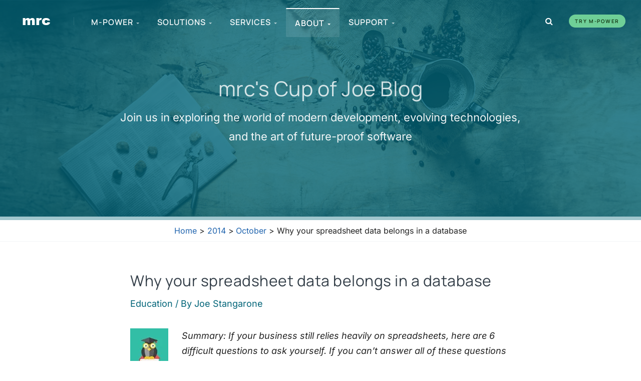

--- FILE ---
content_type: text/html; charset=UTF-8
request_url: https://www.mrc-productivity.com/blog/2014/10/why-your-spreadsheet-data-belongs-in-a-database/
body_size: 18626
content:
<!DOCTYPE html>
<html lang="en-US">
<head>
<meta charset="UTF-8">
<meta name="viewport" content="width=device-width, initial-scale=1">
<link rel="profile" href="https://gmpg.org/xfn/11">
<!-- Google Tag Manager -->
<script>(function(w,d,s,l,i){w[l]=w[l]||[];w[l].push({'gtm.start':
	new Date().getTime(),event:'gtm.js'});var f=d.getElementsByTagName(s)[0],
	j=d.createElement(s),dl=l!='dataLayer'?'&l='+l:'';j.async=true;j.src=
	'https://www.googletagmanager.com/gtm.js?id='+i+dl;f.parentNode.insertBefore(j,f);
	})(window,document,'script','dataLayer','GTM-K8JNK72S');</script>
	<!-- End Google Tag Manager -->
<title>Why your spreadsheet data belongs in a database &#8211; mrc&#039;s Cup of Joe Blog</title>
<meta name='robots' content='max-image-preview:large' />
	<style>img:is([sizes="auto" i], [sizes^="auto," i]) { contain-intrinsic-size: 3000px 1500px }</style>
	
<!-- Google Tag Manager for WordPress by gtm4wp.com -->
<script data-cfasync="false" data-pagespeed-no-defer>
	var gtm4wp_datalayer_name = "dataLayer";
	var dataLayer = dataLayer || [];
</script>
<!-- End Google Tag Manager for WordPress by gtm4wp.com --><link rel='dns-prefetch' href='//fonts.googleapis.com' />
<link rel="alternate" type="application/rss+xml" title="mrc&#039;s Cup of Joe Blog &raquo; Feed" href="https://www.mrc-productivity.com/blog/feed/" />
<link rel="alternate" type="application/rss+xml" title="mrc&#039;s Cup of Joe Blog &raquo; Comments Feed" href="https://www.mrc-productivity.com/blog/comments/feed/" />
<script>
window._wpemojiSettings = {"baseUrl":"https:\/\/s.w.org\/images\/core\/emoji\/15.1.0\/72x72\/","ext":".png","svgUrl":"https:\/\/s.w.org\/images\/core\/emoji\/15.1.0\/svg\/","svgExt":".svg","source":{"concatemoji":"https:\/\/www.mrc-productivity.com\/blog\/wp-includes\/js\/wp-emoji-release.min.js?ver=6.8.1"}};
/*! This file is auto-generated */
!function(i,n){var o,s,e;function c(e){try{var t={supportTests:e,timestamp:(new Date).valueOf()};sessionStorage.setItem(o,JSON.stringify(t))}catch(e){}}function p(e,t,n){e.clearRect(0,0,e.canvas.width,e.canvas.height),e.fillText(t,0,0);var t=new Uint32Array(e.getImageData(0,0,e.canvas.width,e.canvas.height).data),r=(e.clearRect(0,0,e.canvas.width,e.canvas.height),e.fillText(n,0,0),new Uint32Array(e.getImageData(0,0,e.canvas.width,e.canvas.height).data));return t.every(function(e,t){return e===r[t]})}function u(e,t,n){switch(t){case"flag":return n(e,"\ud83c\udff3\ufe0f\u200d\u26a7\ufe0f","\ud83c\udff3\ufe0f\u200b\u26a7\ufe0f")?!1:!n(e,"\ud83c\uddfa\ud83c\uddf3","\ud83c\uddfa\u200b\ud83c\uddf3")&&!n(e,"\ud83c\udff4\udb40\udc67\udb40\udc62\udb40\udc65\udb40\udc6e\udb40\udc67\udb40\udc7f","\ud83c\udff4\u200b\udb40\udc67\u200b\udb40\udc62\u200b\udb40\udc65\u200b\udb40\udc6e\u200b\udb40\udc67\u200b\udb40\udc7f");case"emoji":return!n(e,"\ud83d\udc26\u200d\ud83d\udd25","\ud83d\udc26\u200b\ud83d\udd25")}return!1}function f(e,t,n){var r="undefined"!=typeof WorkerGlobalScope&&self instanceof WorkerGlobalScope?new OffscreenCanvas(300,150):i.createElement("canvas"),a=r.getContext("2d",{willReadFrequently:!0}),o=(a.textBaseline="top",a.font="600 32px Arial",{});return e.forEach(function(e){o[e]=t(a,e,n)}),o}function t(e){var t=i.createElement("script");t.src=e,t.defer=!0,i.head.appendChild(t)}"undefined"!=typeof Promise&&(o="wpEmojiSettingsSupports",s=["flag","emoji"],n.supports={everything:!0,everythingExceptFlag:!0},e=new Promise(function(e){i.addEventListener("DOMContentLoaded",e,{once:!0})}),new Promise(function(t){var n=function(){try{var e=JSON.parse(sessionStorage.getItem(o));if("object"==typeof e&&"number"==typeof e.timestamp&&(new Date).valueOf()<e.timestamp+604800&&"object"==typeof e.supportTests)return e.supportTests}catch(e){}return null}();if(!n){if("undefined"!=typeof Worker&&"undefined"!=typeof OffscreenCanvas&&"undefined"!=typeof URL&&URL.createObjectURL&&"undefined"!=typeof Blob)try{var e="postMessage("+f.toString()+"("+[JSON.stringify(s),u.toString(),p.toString()].join(",")+"));",r=new Blob([e],{type:"text/javascript"}),a=new Worker(URL.createObjectURL(r),{name:"wpTestEmojiSupports"});return void(a.onmessage=function(e){c(n=e.data),a.terminate(),t(n)})}catch(e){}c(n=f(s,u,p))}t(n)}).then(function(e){for(var t in e)n.supports[t]=e[t],n.supports.everything=n.supports.everything&&n.supports[t],"flag"!==t&&(n.supports.everythingExceptFlag=n.supports.everythingExceptFlag&&n.supports[t]);n.supports.everythingExceptFlag=n.supports.everythingExceptFlag&&!n.supports.flag,n.DOMReady=!1,n.readyCallback=function(){n.DOMReady=!0}}).then(function(){return e}).then(function(){var e;n.supports.everything||(n.readyCallback(),(e=n.source||{}).concatemoji?t(e.concatemoji):e.wpemoji&&e.twemoji&&(t(e.twemoji),t(e.wpemoji)))}))}((window,document),window._wpemojiSettings);
</script>
<link rel='stylesheet' id='astra-theme-css-css' href='https://www.mrc-productivity.com/blog/wp-content/themes/astra/assets/css/minified/main.min.css?ver=3.9.4' media='all' />
<style id='astra-theme-css-inline-css'>
:root{--ast-container-default-xlg-padding:3em;--ast-container-default-lg-padding:3em;--ast-container-default-slg-padding:2em;--ast-container-default-md-padding:3em;--ast-container-default-sm-padding:3em;--ast-container-default-xs-padding:2.4em;--ast-container-default-xxs-padding:1.8em;}html{font-size:100%;}a{color:var(--ast-global-color-0);}a:hover,a:focus{color:var(--ast-global-color-1);}body,button,input,select,textarea,.ast-button,.ast-custom-button{font-family:'Roboto Flex',sans-serif;font-weight:400;font-size:16px;font-size:1rem;line-height:1.7;}blockquote{color:#000000;}h1,.entry-content h1,h2,.entry-content h2,h3,.entry-content h3,h4,.entry-content h4,h5,.entry-content h5,h6,.entry-content h6,.site-title,.site-title a{font-family:'Dosis',sans-serif;font-weight:500;}.site-title{font-size:35px;font-size:2.1875rem;display:block;}.ast-archive-description .ast-archive-title{font-size:40px;font-size:2.5rem;}.site-header .site-description{font-size:15px;font-size:0.9375rem;display:none;}.entry-title{font-size:30px;font-size:1.875rem;}h1,.entry-content h1{font-size:40px;font-size:2.5rem;font-weight:500;font-family:'Dosis',sans-serif;line-height:1.2;}h2,.entry-content h2{font-size:30px;font-size:1.875rem;font-weight:500;font-family:'Dosis',sans-serif;line-height:1.2;}h3,.entry-content h3{font-size:25px;font-size:1.5625rem;font-weight:500;font-family:'Dosis',sans-serif;}h4,.entry-content h4{font-size:20px;font-size:1.25rem;font-weight:500;font-family:'Dosis',sans-serif;}h5,.entry-content h5{font-size:18px;font-size:1.125rem;font-weight:500;font-family:'Dosis',sans-serif;}h6,.entry-content h6{font-size:15px;font-size:0.9375rem;font-weight:500;font-family:'Dosis',sans-serif;}.ast-single-post .entry-title,.page-title{font-size:30px;font-size:1.875rem;}::selection{background-color:var(--ast-global-color-0);color:#ffffff;}body,h1,.entry-title a,.entry-content h1,h2,.entry-content h2,h3,.entry-content h3,h4,.entry-content h4,h5,.entry-content h5,h6,.entry-content h6{color:#272727;}.tagcloud a:hover,.tagcloud a:focus,.tagcloud a.current-item{color:#ffffff;border-color:var(--ast-global-color-0);background-color:var(--ast-global-color-0);}input:focus,input[type="text"]:focus,input[type="email"]:focus,input[type="url"]:focus,input[type="password"]:focus,input[type="reset"]:focus,input[type="search"]:focus,textarea:focus{border-color:var(--ast-global-color-0);}input[type="radio"]:checked,input[type=reset],input[type="checkbox"]:checked,input[type="checkbox"]:hover:checked,input[type="checkbox"]:focus:checked,input[type=range]::-webkit-slider-thumb{border-color:var(--ast-global-color-0);background-color:var(--ast-global-color-0);box-shadow:none;}.site-footer a:hover + .post-count,.site-footer a:focus + .post-count{background:var(--ast-global-color-0);border-color:var(--ast-global-color-0);}.single .nav-links .nav-previous,.single .nav-links .nav-next{color:var(--ast-global-color-0);}.entry-meta,.entry-meta *{line-height:1.45;color:var(--ast-global-color-0);}.entry-meta a:hover,.entry-meta a:hover *,.entry-meta a:focus,.entry-meta a:focus *,.page-links > .page-link,.page-links .page-link:hover,.post-navigation a:hover{color:var(--ast-global-color-1);}#cat option,.secondary .calendar_wrap thead a,.secondary .calendar_wrap thead a:visited{color:var(--ast-global-color-0);}.secondary .calendar_wrap #today,.ast-progress-val span{background:var(--ast-global-color-0);}.secondary a:hover + .post-count,.secondary a:focus + .post-count{background:var(--ast-global-color-0);border-color:var(--ast-global-color-0);}.calendar_wrap #today > a{color:#ffffff;}.page-links .page-link,.single .post-navigation a{color:var(--ast-global-color-0);}.ast-archive-title{color:#2a2a2a;}.widget-title{font-size:22px;font-size:1.375rem;color:#2a2a2a;}.ast-single-post .entry-content a,.ast-comment-content a:not(.ast-comment-edit-reply-wrap a){text-decoration:underline;}.ast-single-post .wp-block-button .wp-block-button__link,.ast-single-post .elementor-button-wrapper .elementor-button,.ast-single-post .entry-content .uagb-tab a,.ast-single-post .entry-content .uagb-ifb-cta a,.ast-single-post .entry-content .wp-block-uagb-buttons a,.ast-single-post .entry-content .uabb-module-content a,.ast-single-post .entry-content .uagb-post-grid a,.ast-single-post .entry-content .uagb-timeline a,.ast-single-post .entry-content .uagb-toc__wrap a,.ast-single-post .entry-content .uagb-taxomony-box a,.ast-single-post .entry-content .woocommerce a,.entry-content .wp-block-latest-posts > li > a{text-decoration:none;}.ast-logo-title-inline .site-logo-img{padding-right:1em;}@media (max-width:921px){#ast-desktop-header{display:none;}}@media (min-width:921px){#ast-mobile-header{display:none;}}.wp-block-buttons.aligncenter{justify-content:center;}@media (max-width:921px){.ast-theme-transparent-header #primary,.ast-theme-transparent-header #secondary{padding:0;}}@media (max-width:921px){.ast-plain-container.ast-no-sidebar #primary{padding:0;}}.ast-plain-container.ast-no-sidebar #primary{margin-top:0;margin-bottom:0;}@media (min-width:1200px){.ast-plain-container.ast-no-sidebar #primary{margin-top:60px;margin-bottom:60px;}}.wp-block-button.is-style-outline .wp-block-button__link{border-color:var(--ast-global-color-0);}.wp-block-button.is-style-outline > .wp-block-button__link:not(.has-text-color),.wp-block-button.wp-block-button__link.is-style-outline:not(.has-text-color){color:var(--ast-global-color-0);}.wp-block-button.is-style-outline .wp-block-button__link:hover,.wp-block-button.is-style-outline .wp-block-button__link:focus{color:#ffffff !important;background-color:var(--ast-global-color-1);border-color:var(--ast-global-color-1);}.post-page-numbers.current .page-link,.ast-pagination .page-numbers.current{color:#ffffff;border-color:var(--ast-global-color-0);background-color:var(--ast-global-color-0);border-radius:2px;}h1.widget-title{font-weight:500;}h2.widget-title{font-weight:500;}h3.widget-title{font-weight:500;}#page{display:flex;flex-direction:column;min-height:100vh;}.ast-404-layout-1 h1.page-title{color:var(--ast-global-color-2);}.single .post-navigation a{line-height:1em;height:inherit;}.error-404 .page-sub-title{font-size:1.5rem;font-weight:inherit;}.search .site-content .content-area .search-form{margin-bottom:0;}#page .site-content{flex-grow:1;}.widget{margin-bottom:3.5em;}#secondary li{line-height:1.5em;}#secondary .wp-block-group h2{margin-bottom:0.7em;}#secondary h2{font-size:1.7rem;}.ast-separate-container .ast-article-post,.ast-separate-container .ast-article-single,.ast-separate-container .ast-comment-list li.depth-1,.ast-separate-container .comment-respond{padding:3em;}.ast-separate-container .ast-comment-list li.depth-1,.hentry{margin-bottom:2em;}.ast-separate-container .ast-archive-description,.ast-separate-container .ast-author-box{background-color:var(--ast-global-color-5);border-bottom:1px solid var(--ast-border-color);}.ast-separate-container .comments-title{padding:2em 2em 0 2em;}.ast-page-builder-template .comment-form-textarea,.ast-comment-formwrap .ast-grid-common-col{padding:0;}.ast-comment-formwrap{padding:0 20px;display:inline-flex;column-gap:20px;}.archive.ast-page-builder-template .entry-header{margin-top:2em;}.ast-page-builder-template .ast-comment-formwrap{width:100%;}.entry-title{margin-bottom:0.5em;}.ast-archive-description .ast-archive-title{margin-bottom:10px;text-transform:capitalize;}.ast-archive-description p{font-size:inherit;font-weight:inherit;line-height:inherit;}@media (min-width:921px){.ast-left-sidebar.ast-page-builder-template #secondary,.archive.ast-right-sidebar.ast-page-builder-template .site-main{padding-left:20px;padding-right:20px;}}@media (max-width:544px){.ast-comment-formwrap.ast-row{column-gap:10px;}}@media (min-width:1201px){.ast-separate-container .ast-article-post,.ast-separate-container .ast-article-single,.ast-separate-container .ast-archive-description,.ast-separate-container .ast-author-box,.ast-separate-container .ast-404-layout-1,.ast-separate-container .no-results{padding:3em;}}@media (max-width:921px){.ast-separate-container #primary,.ast-separate-container #secondary{padding:1.5em 0;}#primary,#secondary{padding:1.5em 0;margin:0;}.ast-left-sidebar #content > .ast-container{display:flex;flex-direction:column-reverse;width:100%;}}@media (min-width:922px){.ast-separate-container.ast-right-sidebar #primary,.ast-separate-container.ast-left-sidebar #primary{border:0;}.search-no-results.ast-separate-container #primary{margin-bottom:4em;}}.wp-block-button .wp-block-button__link{color:#ffffff;}.wp-block-button .wp-block-button__link:hover,.wp-block-button .wp-block-button__link:focus{color:#ffffff;background-color:var(--ast-global-color-1);border-color:var(--ast-global-color-1);}.elementor-widget-heading h1.elementor-heading-title{line-height:1.2;}.elementor-widget-heading h2.elementor-heading-title{line-height:1.2;}.wp-block-button .wp-block-button__link,.wp-block-search .wp-block-search__button,body .wp-block-file .wp-block-file__button{border-color:var(--ast-global-color-0);background-color:var(--ast-global-color-0);color:#ffffff;font-family:inherit;font-weight:inherit;line-height:1;border-radius:2px;padding-top:15px;padding-right:30px;padding-bottom:15px;padding-left:30px;}@media (max-width:921px){.wp-block-button .wp-block-button__link,.wp-block-search .wp-block-search__button,body .wp-block-file .wp-block-file__button{padding-top:14px;padding-right:28px;padding-bottom:14px;padding-left:28px;}}@media (max-width:544px){.wp-block-button .wp-block-button__link,.wp-block-search .wp-block-search__button,body .wp-block-file .wp-block-file__button{padding-top:12px;padding-right:24px;padding-bottom:12px;padding-left:24px;}}.menu-toggle,button,.ast-button,.ast-custom-button,.button,input#submit,input[type="button"],input[type="submit"],input[type="reset"],form[CLASS*="wp-block-search__"].wp-block-search .wp-block-search__inside-wrapper .wp-block-search__button,body .wp-block-file .wp-block-file__button,.search .search-submit{border-style:solid;border-top-width:0;border-right-width:0;border-left-width:0;border-bottom-width:0;color:#ffffff;border-color:var(--ast-global-color-0);background-color:var(--ast-global-color-0);border-radius:2px;padding-top:15px;padding-right:30px;padding-bottom:15px;padding-left:30px;font-family:inherit;font-weight:inherit;line-height:1;}button:focus,.menu-toggle:hover,button:hover,.ast-button:hover,.ast-custom-button:hover .button:hover,.ast-custom-button:hover ,input[type=reset]:hover,input[type=reset]:focus,input#submit:hover,input#submit:focus,input[type="button"]:hover,input[type="button"]:focus,input[type="submit"]:hover,input[type="submit"]:focus,form[CLASS*="wp-block-search__"].wp-block-search .wp-block-search__inside-wrapper .wp-block-search__button:hover,form[CLASS*="wp-block-search__"].wp-block-search .wp-block-search__inside-wrapper .wp-block-search__button:focus,body .wp-block-file .wp-block-file__button:hover,body .wp-block-file .wp-block-file__button:focus{color:#ffffff;background-color:var(--ast-global-color-1);border-color:var(--ast-global-color-1);}form[CLASS*="wp-block-search__"].wp-block-search .wp-block-search__inside-wrapper .wp-block-search__button.has-icon{padding-top:calc(15px - 3px);padding-right:calc(30px - 3px);padding-bottom:calc(15px - 3px);padding-left:calc(30px - 3px);}@media (min-width:544px){.ast-container{max-width:100%;}}@media (max-width:544px){.ast-separate-container .ast-article-post,.ast-separate-container .ast-article-single,.ast-separate-container .comments-title,.ast-separate-container .ast-archive-description{padding:1.5em 1em;}.ast-separate-container #content .ast-container{padding-left:0.54em;padding-right:0.54em;}.ast-separate-container .ast-comment-list li.depth-1{padding:1.5em 1em;margin-bottom:1.5em;}.ast-separate-container .ast-comment-list .bypostauthor{padding:.5em;}.ast-search-menu-icon.ast-dropdown-active .search-field{width:170px;}.menu-toggle,button,.ast-button,.button,input#submit,input[type="button"],input[type="submit"],input[type="reset"]{padding-top:12px;padding-right:24px;padding-bottom:12px;padding-left:24px;}}@media (max-width:921px){.menu-toggle,button,.ast-button,.button,input#submit,input[type="button"],input[type="submit"],input[type="reset"]{padding-top:14px;padding-right:28px;padding-bottom:14px;padding-left:28px;}.ast-mobile-header-stack .main-header-bar .ast-search-menu-icon{display:inline-block;}.ast-header-break-point.ast-header-custom-item-outside .ast-mobile-header-stack .main-header-bar .ast-search-icon{margin:0;}.ast-comment-avatar-wrap img{max-width:2.5em;}.ast-separate-container .ast-comment-list li.depth-1{padding:1.5em 2.14em;}.ast-separate-container .comment-respond{padding:2em 2.14em;}.ast-comment-meta{padding:0 1.8888em 1.3333em;}}@media (max-width:921px){.site-title{display:block;}.ast-archive-description .ast-archive-title{font-size:40px;}.site-header .site-description{display:none;}.entry-title{font-size:30px;}h1,.entry-content h1{font-size:30px;}h2,.entry-content h2{font-size:25px;}h3,.entry-content h3{font-size:20px;}.ast-single-post .entry-title,.page-title{font-size:30px;}}@media (max-width:544px){.site-title{display:block;}.ast-archive-description .ast-archive-title{font-size:40px;}.site-header .site-description{display:none;}.entry-title{font-size:30px;}h1,.entry-content h1{font-size:30px;}h2,.entry-content h2{font-size:25px;}h3,.entry-content h3{font-size:20px;}.ast-single-post .entry-title,.page-title{font-size:30px;}}@media (max-width:921px){html{font-size:91.2%;}}@media (max-width:544px){html{font-size:91.2%;}}@media (min-width:922px){.ast-container{max-width:1140px;}}@media (min-width:922px){.site-content .ast-container{display:flex;}}@media (max-width:921px){.site-content .ast-container{flex-direction:column;}}@media (min-width:922px){.blog .site-content > .ast-container,.archive .site-content > .ast-container,.search .site-content > .ast-container{max-width:1100px;}}@media (min-width:922px){.single-post .site-content > .ast-container{max-width:800px;}}@media (min-width:922px){.main-header-menu .sub-menu .menu-item.ast-left-align-sub-menu:hover > .sub-menu,.main-header-menu .sub-menu .menu-item.ast-left-align-sub-menu.focus > .sub-menu{margin-left:-0px;}}blockquote,cite {font-style: initial;}.wp-block-file {display: flex;align-items: center;flex-wrap: wrap;justify-content: space-between;}.wp-block-pullquote {border: none;}.wp-block-pullquote blockquote::before {content: "\201D";font-family: "Helvetica",sans-serif;display: flex;transform: rotate( 180deg );font-size: 6rem;font-style: normal;line-height: 1;font-weight: bold;align-items: center;justify-content: center;}.has-text-align-right > blockquote::before {justify-content: flex-start;}.has-text-align-left > blockquote::before {justify-content: flex-end;}figure.wp-block-pullquote.is-style-solid-color blockquote {max-width: 100%;text-align: inherit;}html body {--wp--custom--ast-default-block-top-padding: 3em;--wp--custom--ast-default-block-right-padding: 3em;--wp--custom--ast-default-block-bottom-padding: 3em;--wp--custom--ast-default-block-left-padding: 3em;--wp--custom--ast-container-width: 1100px;--wp--custom--ast-content-width-size: 1100px;--wp--custom--ast-wide-width-size: calc(1100px + var(--wp--custom--ast-default-block-left-padding) + var(--wp--custom--ast-default-block-right-padding));}@media(max-width: 921px) {html body {--wp--custom--ast-default-block-top-padding: 3em;--wp--custom--ast-default-block-right-padding: 2em;--wp--custom--ast-default-block-bottom-padding: 3em;--wp--custom--ast-default-block-left-padding: 2em;}}@media(max-width: 544px) {html body {--wp--custom--ast-default-block-top-padding: 3em;--wp--custom--ast-default-block-right-padding: 1.5em;--wp--custom--ast-default-block-bottom-padding: 3em;--wp--custom--ast-default-block-left-padding: 1.5em;}}.entry-content > .wp-block-group,.entry-content > .wp-block-cover,.entry-content > .wp-block-columns {padding-top: var(--wp--custom--ast-default-block-top-padding);padding-right: var(--wp--custom--ast-default-block-right-padding);padding-bottom: var(--wp--custom--ast-default-block-bottom-padding);padding-left: var(--wp--custom--ast-default-block-left-padding);}.ast-plain-container.ast-no-sidebar .entry-content > .alignfull,.ast-page-builder-template .ast-no-sidebar .entry-content > .alignfull {margin-left: calc( -50vw + 50%);margin-right: calc( -50vw + 50%);max-width: 100vw;width: 100vw;}.ast-plain-container.ast-no-sidebar .entry-content .alignfull .alignfull,.ast-page-builder-template.ast-no-sidebar .entry-content .alignfull .alignfull,.ast-plain-container.ast-no-sidebar .entry-content .alignfull .alignwide,.ast-page-builder-template.ast-no-sidebar .entry-content .alignfull .alignwide,.ast-plain-container.ast-no-sidebar .entry-content .alignwide .alignfull,.ast-page-builder-template.ast-no-sidebar .entry-content .alignwide .alignfull,.ast-plain-container.ast-no-sidebar .entry-content .alignwide .alignwide,.ast-page-builder-template.ast-no-sidebar .entry-content .alignwide .alignwide,.ast-plain-container.ast-no-sidebar .entry-content .wp-block-column .alignfull,.ast-page-builder-template.ast-no-sidebar .entry-content .wp-block-column .alignfull,.ast-plain-container.ast-no-sidebar .entry-content .wp-block-column .alignwide,.ast-page-builder-template.ast-no-sidebar .entry-content .wp-block-column .alignwide {margin-left: auto;margin-right: auto;width: 100%;}[ast-blocks-layout] .wp-block-separator:not(.is-style-dots) {height: 0;}[ast-blocks-layout] .wp-block-separator {margin: 20px auto;}[ast-blocks-layout] .wp-block-separator:not(.is-style-wide):not(.is-style-dots) {max-width: 100px;}[ast-blocks-layout] .wp-block-separator.has-background {padding: 0;}.entry-content[ast-blocks-layout] > * {max-width: var(--wp--custom--ast-content-width-size);margin-left: auto;margin-right: auto;}.entry-content[ast-blocks-layout] > .alignwide {max-width: var(--wp--custom--ast-wide-width-size);}.entry-content[ast-blocks-layout] .alignfull {max-width: none;}.entry-content .wp-block-columns {margin-bottom: 0;}blockquote {margin: 1.5em;border: none;}.wp-block-quote:not(.has-text-align-right):not(.has-text-align-center) {border-left: 5px solid rgba(0,0,0,0.05);}.has-text-align-right > blockquote,blockquote.has-text-align-right {border-right: 5px solid rgba(0,0,0,0.05);}.has-text-align-left > blockquote,blockquote.has-text-align-left {border-left: 5px solid rgba(0,0,0,0.05);}.wp-block-site-tagline,.wp-block-latest-posts .read-more {margin-top: 15px;}.wp-block-loginout p label {display: block;}.wp-block-loginout p:not(.login-remember):not(.login-submit) input {width: 100%;}.wp-block-loginout input:focus {border-color: transparent;}.wp-block-loginout input:focus {outline: thin dotted;}.entry-content .wp-block-media-text .wp-block-media-text__content {padding: 0 0 0 8%;}.entry-content .wp-block-media-text.has-media-on-the-right .wp-block-media-text__content {padding: 0 8% 0 0;}.entry-content .wp-block-media-text.has-background .wp-block-media-text__content {padding: 8%;}.entry-content .wp-block-cover:not([class*="background-color"]) .wp-block-cover__inner-container,.entry-content .wp-block-cover:not([class*="background-color"]) .wp-block-cover-image-text,.entry-content .wp-block-cover:not([class*="background-color"]) .wp-block-cover-text,.entry-content .wp-block-cover-image:not([class*="background-color"]) .wp-block-cover__inner-container,.entry-content .wp-block-cover-image:not([class*="background-color"]) .wp-block-cover-image-text,.entry-content .wp-block-cover-image:not([class*="background-color"]) .wp-block-cover-text {color: var(--ast-global-color-5);}.wp-block-loginout .login-remember input {width: 1.1rem;height: 1.1rem;margin: 0 5px 4px 0;vertical-align: middle;}.wp-block-latest-posts > li > *:first-child,.wp-block-latest-posts:not(.is-grid) > li:first-child {margin-top: 0;}.wp-block-search__inside-wrapper .wp-block-search__input {padding: 0 10px;color: var(--ast-global-color-3);background: var(--ast-global-color-5);border-color: var(--ast-border-color);}.wp-block-latest-posts .read-more {margin-bottom: 1.5em;}.wp-block-search__no-button .wp-block-search__inside-wrapper .wp-block-search__input {padding-top: 5px;padding-bottom: 5px;}.wp-block-latest-posts .wp-block-latest-posts__post-date,.wp-block-latest-posts .wp-block-latest-posts__post-author {font-size: 1rem;}.wp-block-latest-posts > li > *,.wp-block-latest-posts:not(.is-grid) > li {margin-top: 12px;margin-bottom: 12px;}.ast-page-builder-template .entry-content[ast-blocks-layout] > *,.ast-page-builder-template .entry-content[ast-blocks-layout] > .alignfull > * {max-width: none;}.ast-page-builder-template .entry-content[ast-blocks-layout] > .alignwide > * {max-width: var(--wp--custom--ast-wide-width-size);}.ast-page-builder-template .entry-content[ast-blocks-layout] > .inherit-container-width > *,.ast-page-builder-template .entry-content[ast-blocks-layout] > * > *,.entry-content[ast-blocks-layout] > .wp-block-cover .wp-block-cover__inner-container {max-width: var(--wp--custom--ast-content-width-size);margin-left: auto;margin-right: auto;}.entry-content[ast-blocks-layout] .wp-block-cover:not(.alignleft):not(.alignright) {width: auto;}@media(max-width: 1200px) {.ast-separate-container .entry-content > .alignfull,.ast-separate-container .entry-content[ast-blocks-layout] > .alignwide,.ast-plain-container .entry-content[ast-blocks-layout] > .alignwide,.ast-plain-container .entry-content .alignfull {margin-left: calc(-1 * min(var(--ast-container-default-xlg-padding),20px)) ;margin-right: calc(-1 * min(var(--ast-container-default-xlg-padding),20px));}}@media(min-width: 1201px) {.ast-separate-container .entry-content > .alignfull {margin-left: calc(-1 * var(--ast-container-default-xlg-padding) );margin-right: calc(-1 * var(--ast-container-default-xlg-padding) );}.ast-separate-container .entry-content[ast-blocks-layout] > .alignwide,.ast-plain-container .entry-content[ast-blocks-layout] > .alignwide {margin-left: calc(-1 * var(--wp--custom--ast-default-block-left-padding) );margin-right: calc(-1 * var(--wp--custom--ast-default-block-right-padding) );}}@media(min-width: 921px) {.ast-separate-container .entry-content .wp-block-group.alignwide:not(.inherit-container-width) > :where(:not(.alignleft):not(.alignright)),.ast-plain-container .entry-content .wp-block-group.alignwide:not(.inherit-container-width) > :where(:not(.alignleft):not(.alignright)) {max-width: calc( var(--wp--custom--ast-content-width-size) + 80px );}.ast-plain-container.ast-right-sidebar .entry-content[ast-blocks-layout] .alignfull,.ast-plain-container.ast-left-sidebar .entry-content[ast-blocks-layout] .alignfull {margin-left: -60px;margin-right: -60px;}}@media(min-width: 544px) {.entry-content > .alignleft {margin-right: 20px;}.entry-content > .alignright {margin-left: 20px;}}@media (max-width:544px){.wp-block-columns .wp-block-column:not(:last-child){margin-bottom:20px;}.wp-block-latest-posts{margin:0;}}@media( max-width: 600px ) {.entry-content .wp-block-media-text .wp-block-media-text__content,.entry-content .wp-block-media-text.has-media-on-the-right .wp-block-media-text__content {padding: 8% 0 0;}.entry-content .wp-block-media-text.has-background .wp-block-media-text__content {padding: 8%;}}.ast-separate-container .entry-content .wp-block-uagb-container {padding-left: 0;}.ast-page-builder-template .entry-header {padding-left: 0;}@media(min-width: 1201px) {.ast-separate-container .entry-content > .uagb-is-root-container {margin-left: 0;margin-right: 0;}}.entry-content[ast-blocks-layout] > ul,.entry-content[ast-blocks-layout] > ol {margin-left: 1em;}:root .has-ast-global-color-0-color{color:var(--ast-global-color-0);}:root .has-ast-global-color-0-background-color{background-color:var(--ast-global-color-0);}:root .wp-block-button .has-ast-global-color-0-color{color:var(--ast-global-color-0);}:root .wp-block-button .has-ast-global-color-0-background-color{background-color:var(--ast-global-color-0);}:root .has-ast-global-color-1-color{color:var(--ast-global-color-1);}:root .has-ast-global-color-1-background-color{background-color:var(--ast-global-color-1);}:root .wp-block-button .has-ast-global-color-1-color{color:var(--ast-global-color-1);}:root .wp-block-button .has-ast-global-color-1-background-color{background-color:var(--ast-global-color-1);}:root .has-ast-global-color-2-color{color:var(--ast-global-color-2);}:root .has-ast-global-color-2-background-color{background-color:var(--ast-global-color-2);}:root .wp-block-button .has-ast-global-color-2-color{color:var(--ast-global-color-2);}:root .wp-block-button .has-ast-global-color-2-background-color{background-color:var(--ast-global-color-2);}:root .has-ast-global-color-3-color{color:var(--ast-global-color-3);}:root .has-ast-global-color-3-background-color{background-color:var(--ast-global-color-3);}:root .wp-block-button .has-ast-global-color-3-color{color:var(--ast-global-color-3);}:root .wp-block-button .has-ast-global-color-3-background-color{background-color:var(--ast-global-color-3);}:root .has-ast-global-color-4-color{color:var(--ast-global-color-4);}:root .has-ast-global-color-4-background-color{background-color:var(--ast-global-color-4);}:root .wp-block-button .has-ast-global-color-4-color{color:var(--ast-global-color-4);}:root .wp-block-button .has-ast-global-color-4-background-color{background-color:var(--ast-global-color-4);}:root .has-ast-global-color-5-color{color:var(--ast-global-color-5);}:root .has-ast-global-color-5-background-color{background-color:var(--ast-global-color-5);}:root .wp-block-button .has-ast-global-color-5-color{color:var(--ast-global-color-5);}:root .wp-block-button .has-ast-global-color-5-background-color{background-color:var(--ast-global-color-5);}:root .has-ast-global-color-6-color{color:var(--ast-global-color-6);}:root .has-ast-global-color-6-background-color{background-color:var(--ast-global-color-6);}:root .wp-block-button .has-ast-global-color-6-color{color:var(--ast-global-color-6);}:root .wp-block-button .has-ast-global-color-6-background-color{background-color:var(--ast-global-color-6);}:root .has-ast-global-color-7-color{color:var(--ast-global-color-7);}:root .has-ast-global-color-7-background-color{background-color:var(--ast-global-color-7);}:root .wp-block-button .has-ast-global-color-7-color{color:var(--ast-global-color-7);}:root .wp-block-button .has-ast-global-color-7-background-color{background-color:var(--ast-global-color-7);}:root .has-ast-global-color-8-color{color:var(--ast-global-color-8);}:root .has-ast-global-color-8-background-color{background-color:var(--ast-global-color-8);}:root .wp-block-button .has-ast-global-color-8-color{color:var(--ast-global-color-8);}:root .wp-block-button .has-ast-global-color-8-background-color{background-color:var(--ast-global-color-8);}:root{--ast-global-color-0:#006478;--ast-global-color-1:#3a3a3a;--ast-global-color-2:#3a3a3a;--ast-global-color-3:#4B4F58;--ast-global-color-4:#F5F5F5;--ast-global-color-5:#FFFFFF;--ast-global-color-6:#F2F5F7;--ast-global-color-7:#424242;--ast-global-color-8:#000000;}:root {--ast-border-color : var(--ast-global-color-6);}.ast-breadcrumbs .trail-browse,.ast-breadcrumbs .trail-items,.ast-breadcrumbs .trail-items li{display:inline-block;margin:0;padding:0;border:none;background:inherit;text-indent:0;}.ast-breadcrumbs .trail-browse{font-size:inherit;font-style:inherit;font-weight:inherit;color:inherit;}.ast-breadcrumbs .trail-items{list-style:none;}.trail-items li::after{padding:0 0.3em;content:"\00bb";}.trail-items li:last-of-type::after{display:none;}.trail-items li::after{content:"\003E";}.ast-breadcrumbs-wrapper,.ast-breadcrumbs-wrapper a{font-family:inherit;font-weight:inherit;}.ast-breadcrumbs-wrapper{text-align:center;}.ast-header-breadcrumb{padding-top:10px;padding-bottom:10px;width:100%;}.ast-default-menu-enable.ast-main-header-nav-open.ast-header-break-point .main-header-bar.ast-header-breadcrumb,.ast-main-header-nav-open .main-header-bar.ast-header-breadcrumb{padding-top:1em;padding-bottom:1em;}.ast-header-break-point .main-header-bar.ast-header-breadcrumb{border-bottom-width:1px;border-bottom-color:#eaeaea;border-bottom-style:solid;}.ast-breadcrumbs-wrapper{line-height:1.4;}.ast-breadcrumbs-wrapper .rank-math-breadcrumb p{margin-bottom:0px;}.ast-breadcrumbs-wrapper{display:block;width:100%;}h1,.entry-content h1,h2,.entry-content h2,h3,.entry-content h3,h4,.entry-content h4,h5,.entry-content h5,h6,.entry-content h6{color:#2a2a2a;}.entry-title a{color:#2a2a2a;}@media (max-width:921px){.ast-builder-grid-row-container.ast-builder-grid-row-tablet-3-firstrow .ast-builder-grid-row > *:first-child,.ast-builder-grid-row-container.ast-builder-grid-row-tablet-3-lastrow .ast-builder-grid-row > *:last-child{grid-column:1 / -1;}}@media (max-width:544px){.ast-builder-grid-row-container.ast-builder-grid-row-mobile-3-firstrow .ast-builder-grid-row > *:first-child,.ast-builder-grid-row-container.ast-builder-grid-row-mobile-3-lastrow .ast-builder-grid-row > *:last-child{grid-column:1 / -1;}}.site-below-footer-wrap{padding-top:20px;padding-bottom:20px;}.site-below-footer-wrap[data-section="section-below-footer-builder"]{background-color:#eeeeee;;min-height:80px;}.site-below-footer-wrap[data-section="section-below-footer-builder"] .ast-builder-grid-row{max-width:1100px;margin-left:auto;margin-right:auto;}.site-below-footer-wrap[data-section="section-below-footer-builder"] .ast-builder-grid-row,.site-below-footer-wrap[data-section="section-below-footer-builder"] .site-footer-section{align-items:flex-start;}.site-below-footer-wrap[data-section="section-below-footer-builder"].ast-footer-row-inline .site-footer-section{display:flex;margin-bottom:0;}.ast-builder-grid-row-full .ast-builder-grid-row{grid-template-columns:1fr;}@media (max-width:921px){.site-below-footer-wrap[data-section="section-below-footer-builder"].ast-footer-row-tablet-inline .site-footer-section{display:flex;margin-bottom:0;}.site-below-footer-wrap[data-section="section-below-footer-builder"].ast-footer-row-tablet-stack .site-footer-section{display:block;margin-bottom:10px;}.ast-builder-grid-row-container.ast-builder-grid-row-tablet-full .ast-builder-grid-row{grid-template-columns:1fr;}}@media (max-width:544px){.site-below-footer-wrap[data-section="section-below-footer-builder"].ast-footer-row-mobile-inline .site-footer-section{display:flex;margin-bottom:0;}.site-below-footer-wrap[data-section="section-below-footer-builder"].ast-footer-row-mobile-stack .site-footer-section{display:block;margin-bottom:10px;}.ast-builder-grid-row-container.ast-builder-grid-row-mobile-full .ast-builder-grid-row{grid-template-columns:1fr;}}.site-below-footer-wrap[data-section="section-below-footer-builder"]{display:grid;}@media (max-width:921px){.ast-header-break-point .site-below-footer-wrap[data-section="section-below-footer-builder"]{display:grid;}}@media (max-width:544px){.ast-header-break-point .site-below-footer-wrap[data-section="section-below-footer-builder"]{display:grid;}}.ast-footer-copyright{text-align:center;}.ast-footer-copyright {color:#272727;}@media (max-width:921px){.ast-footer-copyright{text-align:center;}}@media (max-width:544px){.ast-footer-copyright{text-align:center;}}.ast-footer-copyright.ast-builder-layout-element{display:flex;}@media (max-width:921px){.ast-header-break-point .ast-footer-copyright.ast-builder-layout-element{display:flex;}}@media (max-width:544px){.ast-header-break-point .ast-footer-copyright.ast-builder-layout-element{display:flex;}}.ast-header-break-point .main-header-bar{border-bottom-width:1px;}@media (min-width:922px){.main-header-bar{border-bottom-width:1px;}}.main-header-menu .menu-item, #astra-footer-menu .menu-item, .main-header-bar .ast-masthead-custom-menu-items{-js-display:flex;display:flex;-webkit-box-pack:center;-webkit-justify-content:center;-moz-box-pack:center;-ms-flex-pack:center;justify-content:center;-webkit-box-orient:vertical;-webkit-box-direction:normal;-webkit-flex-direction:column;-moz-box-orient:vertical;-moz-box-direction:normal;-ms-flex-direction:column;flex-direction:column;}.main-header-menu > .menu-item > .menu-link, #astra-footer-menu > .menu-item > .menu-link{height:100%;-webkit-box-align:center;-webkit-align-items:center;-moz-box-align:center;-ms-flex-align:center;align-items:center;-js-display:flex;display:flex;}.ast-header-break-point .main-navigation ul .menu-item .menu-link .icon-arrow:first-of-type svg{top:.2em;margin-top:0px;margin-left:0px;width:.65em;transform:translate(0, -2px) rotateZ(270deg);}.ast-mobile-popup-content .ast-submenu-expanded > .ast-menu-toggle{transform:rotateX(180deg);}.ast-separate-container .blog-layout-1, .ast-separate-container .blog-layout-2, .ast-separate-container .blog-layout-3{background-color:transparent;background-image:none;}.ast-separate-container .ast-article-post{background-color:var(--ast-global-color-5);;background-image:none;;}@media (max-width:921px){.ast-separate-container .ast-article-post{background-color:var(--ast-global-color-5);;background-image:none;;}}@media (max-width:544px){.ast-separate-container .ast-article-post{background-color:var(--ast-global-color-5);;background-image:none;;}}.ast-separate-container .ast-article-single:not(.ast-related-post), .ast-separate-container .comments-area .comment-respond,.ast-separate-container .comments-area .ast-comment-list li, .ast-separate-container .ast-woocommerce-container, .ast-separate-container .error-404, .ast-separate-container .no-results, .single.ast-separate-container .site-main .ast-author-meta, .ast-separate-container .related-posts-title-wrapper, .ast-separate-container.ast-two-container #secondary .widget,.ast-separate-container .comments-count-wrapper, .ast-box-layout.ast-plain-container .site-content,.ast-padded-layout.ast-plain-container .site-content, .ast-separate-container .comments-area .comments-title{background-color:var(--ast-global-color-5);;background-image:none;;}@media (max-width:921px){.ast-separate-container .ast-article-single:not(.ast-related-post), .ast-separate-container .comments-area .comment-respond,.ast-separate-container .comments-area .ast-comment-list li, .ast-separate-container .ast-woocommerce-container, .ast-separate-container .error-404, .ast-separate-container .no-results, .single.ast-separate-container .site-main .ast-author-meta, .ast-separate-container .related-posts-title-wrapper, .ast-separate-container.ast-two-container #secondary .widget,.ast-separate-container .comments-count-wrapper, .ast-box-layout.ast-plain-container .site-content,.ast-padded-layout.ast-plain-container .site-content, .ast-separate-container .comments-area .comments-title{background-color:var(--ast-global-color-5);;background-image:none;;}}@media (max-width:544px){.ast-separate-container .ast-article-single:not(.ast-related-post), .ast-separate-container .comments-area .comment-respond,.ast-separate-container .comments-area .ast-comment-list li, .ast-separate-container .ast-woocommerce-container, .ast-separate-container .error-404, .ast-separate-container .no-results, .single.ast-separate-container .site-main .ast-author-meta, .ast-separate-container .related-posts-title-wrapper, .ast-separate-container.ast-two-container #secondary .widget,.ast-separate-container .comments-count-wrapper, .ast-box-layout.ast-plain-container .site-content,.ast-padded-layout.ast-plain-container .site-content, .ast-separate-container .comments-area .comments-title{background-color:var(--ast-global-color-5);;background-image:none;;}}.ast-plain-container, .ast-page-builder-template{background-color:var(--ast-global-color-5);;background-image:none;;}@media (max-width:921px){.ast-plain-container, .ast-page-builder-template{background-color:var(--ast-global-color-5);;background-image:none;;}}@media (max-width:544px){.ast-plain-container, .ast-page-builder-template{background-color:var(--ast-global-color-5);;background-image:none;;}}.ast-builder-menu-mobile .main-navigation .menu-item > .menu-link{font-family:inherit;font-weight:inherit;}.ast-builder-menu-mobile .main-navigation .menu-item.menu-item-has-children > .ast-menu-toggle{top:0;}.ast-builder-menu-mobile .main-navigation .menu-item-has-children > .menu-link:after{content:unset;}.ast-hfb-header .ast-builder-menu-mobile .main-header-menu, .ast-hfb-header .ast-builder-menu-mobile .main-navigation .menu-item .menu-link, .ast-hfb-header .ast-builder-menu-mobile .main-navigation .menu-item .sub-menu .menu-link{border-style:none;}.ast-builder-menu-mobile .main-navigation .menu-item.menu-item-has-children > .ast-menu-toggle{top:0;}@media (max-width:921px){.ast-builder-menu-mobile .main-navigation .menu-item.menu-item-has-children > .ast-menu-toggle{top:0;}.ast-builder-menu-mobile .main-navigation .menu-item-has-children > .menu-link:after{content:unset;}}@media (max-width:544px){.ast-builder-menu-mobile .main-navigation .menu-item.menu-item-has-children > .ast-menu-toggle{top:0;}}.ast-builder-menu-mobile .main-navigation{display:block;}@media (max-width:921px){.ast-header-break-point .ast-builder-menu-mobile .main-navigation{display:block;}}@media (max-width:544px){.ast-header-break-point .ast-builder-menu-mobile .main-navigation{display:block;}}
</style>
<link rel='stylesheet' id='astra-google-fonts-css' href='https://fonts.googleapis.com/css?family=Roboto+Flex%3A400%7CDosis%3A500%2C700&#038;display=fallback&#038;ver=3.9.4' media='all' />
<style id='wp-emoji-styles-inline-css'>

	img.wp-smiley, img.emoji {
		display: inline !important;
		border: none !important;
		box-shadow: none !important;
		height: 1em !important;
		width: 1em !important;
		margin: 0 0.07em !important;
		vertical-align: -0.1em !important;
		background: none !important;
		padding: 0 !important;
	}
</style>
<link rel='stylesheet' id='wp-block-library-css' href='https://www.mrc-productivity.com/blog/wp-includes/css/dist/block-library/style.min.css?ver=6.8.1' media='all' />
<style id='global-styles-inline-css'>
:root{--wp--preset--aspect-ratio--square: 1;--wp--preset--aspect-ratio--4-3: 4/3;--wp--preset--aspect-ratio--3-4: 3/4;--wp--preset--aspect-ratio--3-2: 3/2;--wp--preset--aspect-ratio--2-3: 2/3;--wp--preset--aspect-ratio--16-9: 16/9;--wp--preset--aspect-ratio--9-16: 9/16;--wp--preset--color--black: #000000;--wp--preset--color--cyan-bluish-gray: #abb8c3;--wp--preset--color--white: #ffffff;--wp--preset--color--pale-pink: #f78da7;--wp--preset--color--vivid-red: #cf2e2e;--wp--preset--color--luminous-vivid-orange: #ff6900;--wp--preset--color--luminous-vivid-amber: #fcb900;--wp--preset--color--light-green-cyan: #7bdcb5;--wp--preset--color--vivid-green-cyan: #00d084;--wp--preset--color--pale-cyan-blue: #8ed1fc;--wp--preset--color--vivid-cyan-blue: #0693e3;--wp--preset--color--vivid-purple: #9b51e0;--wp--preset--color--ast-global-color-0: var(--ast-global-color-0);--wp--preset--color--ast-global-color-1: var(--ast-global-color-1);--wp--preset--color--ast-global-color-2: var(--ast-global-color-2);--wp--preset--color--ast-global-color-3: var(--ast-global-color-3);--wp--preset--color--ast-global-color-4: var(--ast-global-color-4);--wp--preset--color--ast-global-color-5: var(--ast-global-color-5);--wp--preset--color--ast-global-color-6: var(--ast-global-color-6);--wp--preset--color--ast-global-color-7: var(--ast-global-color-7);--wp--preset--color--ast-global-color-8: var(--ast-global-color-8);--wp--preset--gradient--vivid-cyan-blue-to-vivid-purple: linear-gradient(135deg,rgba(6,147,227,1) 0%,rgb(155,81,224) 100%);--wp--preset--gradient--light-green-cyan-to-vivid-green-cyan: linear-gradient(135deg,rgb(122,220,180) 0%,rgb(0,208,130) 100%);--wp--preset--gradient--luminous-vivid-amber-to-luminous-vivid-orange: linear-gradient(135deg,rgba(252,185,0,1) 0%,rgba(255,105,0,1) 100%);--wp--preset--gradient--luminous-vivid-orange-to-vivid-red: linear-gradient(135deg,rgba(255,105,0,1) 0%,rgb(207,46,46) 100%);--wp--preset--gradient--very-light-gray-to-cyan-bluish-gray: linear-gradient(135deg,rgb(238,238,238) 0%,rgb(169,184,195) 100%);--wp--preset--gradient--cool-to-warm-spectrum: linear-gradient(135deg,rgb(74,234,220) 0%,rgb(151,120,209) 20%,rgb(207,42,186) 40%,rgb(238,44,130) 60%,rgb(251,105,98) 80%,rgb(254,248,76) 100%);--wp--preset--gradient--blush-light-purple: linear-gradient(135deg,rgb(255,206,236) 0%,rgb(152,150,240) 100%);--wp--preset--gradient--blush-bordeaux: linear-gradient(135deg,rgb(254,205,165) 0%,rgb(254,45,45) 50%,rgb(107,0,62) 100%);--wp--preset--gradient--luminous-dusk: linear-gradient(135deg,rgb(255,203,112) 0%,rgb(199,81,192) 50%,rgb(65,88,208) 100%);--wp--preset--gradient--pale-ocean: linear-gradient(135deg,rgb(255,245,203) 0%,rgb(182,227,212) 50%,rgb(51,167,181) 100%);--wp--preset--gradient--electric-grass: linear-gradient(135deg,rgb(202,248,128) 0%,rgb(113,206,126) 100%);--wp--preset--gradient--midnight: linear-gradient(135deg,rgb(2,3,129) 0%,rgb(40,116,252) 100%);--wp--preset--font-size--small: 13px;--wp--preset--font-size--medium: 20px;--wp--preset--font-size--large: 36px;--wp--preset--font-size--x-large: 42px;--wp--preset--spacing--20: 0.44rem;--wp--preset--spacing--30: 0.67rem;--wp--preset--spacing--40: 1rem;--wp--preset--spacing--50: 1.5rem;--wp--preset--spacing--60: 2.25rem;--wp--preset--spacing--70: 3.38rem;--wp--preset--spacing--80: 5.06rem;--wp--preset--shadow--natural: 6px 6px 9px rgba(0, 0, 0, 0.2);--wp--preset--shadow--deep: 12px 12px 50px rgba(0, 0, 0, 0.4);--wp--preset--shadow--sharp: 6px 6px 0px rgba(0, 0, 0, 0.2);--wp--preset--shadow--outlined: 6px 6px 0px -3px rgba(255, 255, 255, 1), 6px 6px rgba(0, 0, 0, 1);--wp--preset--shadow--crisp: 6px 6px 0px rgba(0, 0, 0, 1);}:root { --wp--style--global--content-size: var(--wp--custom--ast-content-width-size);--wp--style--global--wide-size: var(--wp--custom--ast-wide-width-size); }:where(body) { margin: 0; }.wp-site-blocks > .alignleft { float: left; margin-right: 2em; }.wp-site-blocks > .alignright { float: right; margin-left: 2em; }.wp-site-blocks > .aligncenter { justify-content: center; margin-left: auto; margin-right: auto; }:where(.wp-site-blocks) > * { margin-block-start: 24px; margin-block-end: 0; }:where(.wp-site-blocks) > :first-child { margin-block-start: 0; }:where(.wp-site-blocks) > :last-child { margin-block-end: 0; }:root { --wp--style--block-gap: 24px; }:root :where(.is-layout-flow) > :first-child{margin-block-start: 0;}:root :where(.is-layout-flow) > :last-child{margin-block-end: 0;}:root :where(.is-layout-flow) > *{margin-block-start: 24px;margin-block-end: 0;}:root :where(.is-layout-constrained) > :first-child{margin-block-start: 0;}:root :where(.is-layout-constrained) > :last-child{margin-block-end: 0;}:root :where(.is-layout-constrained) > *{margin-block-start: 24px;margin-block-end: 0;}:root :where(.is-layout-flex){gap: 24px;}:root :where(.is-layout-grid){gap: 24px;}.is-layout-flow > .alignleft{float: left;margin-inline-start: 0;margin-inline-end: 2em;}.is-layout-flow > .alignright{float: right;margin-inline-start: 2em;margin-inline-end: 0;}.is-layout-flow > .aligncenter{margin-left: auto !important;margin-right: auto !important;}.is-layout-constrained > .alignleft{float: left;margin-inline-start: 0;margin-inline-end: 2em;}.is-layout-constrained > .alignright{float: right;margin-inline-start: 2em;margin-inline-end: 0;}.is-layout-constrained > .aligncenter{margin-left: auto !important;margin-right: auto !important;}.is-layout-constrained > :where(:not(.alignleft):not(.alignright):not(.alignfull)){max-width: var(--wp--style--global--content-size);margin-left: auto !important;margin-right: auto !important;}.is-layout-constrained > .alignwide{max-width: var(--wp--style--global--wide-size);}body .is-layout-flex{display: flex;}.is-layout-flex{flex-wrap: wrap;align-items: center;}.is-layout-flex > :is(*, div){margin: 0;}body .is-layout-grid{display: grid;}.is-layout-grid > :is(*, div){margin: 0;}body{padding-top: 0px;padding-right: 0px;padding-bottom: 0px;padding-left: 0px;}a:where(:not(.wp-element-button)){text-decoration: none;}:root :where(.wp-element-button, .wp-block-button__link){background-color: #32373c;border-width: 0;color: #fff;font-family: inherit;font-size: inherit;line-height: inherit;padding: calc(0.667em + 2px) calc(1.333em + 2px);text-decoration: none;}.has-black-color{color: var(--wp--preset--color--black) !important;}.has-cyan-bluish-gray-color{color: var(--wp--preset--color--cyan-bluish-gray) !important;}.has-white-color{color: var(--wp--preset--color--white) !important;}.has-pale-pink-color{color: var(--wp--preset--color--pale-pink) !important;}.has-vivid-red-color{color: var(--wp--preset--color--vivid-red) !important;}.has-luminous-vivid-orange-color{color: var(--wp--preset--color--luminous-vivid-orange) !important;}.has-luminous-vivid-amber-color{color: var(--wp--preset--color--luminous-vivid-amber) !important;}.has-light-green-cyan-color{color: var(--wp--preset--color--light-green-cyan) !important;}.has-vivid-green-cyan-color{color: var(--wp--preset--color--vivid-green-cyan) !important;}.has-pale-cyan-blue-color{color: var(--wp--preset--color--pale-cyan-blue) !important;}.has-vivid-cyan-blue-color{color: var(--wp--preset--color--vivid-cyan-blue) !important;}.has-vivid-purple-color{color: var(--wp--preset--color--vivid-purple) !important;}.has-ast-global-color-0-color{color: var(--wp--preset--color--ast-global-color-0) !important;}.has-ast-global-color-1-color{color: var(--wp--preset--color--ast-global-color-1) !important;}.has-ast-global-color-2-color{color: var(--wp--preset--color--ast-global-color-2) !important;}.has-ast-global-color-3-color{color: var(--wp--preset--color--ast-global-color-3) !important;}.has-ast-global-color-4-color{color: var(--wp--preset--color--ast-global-color-4) !important;}.has-ast-global-color-5-color{color: var(--wp--preset--color--ast-global-color-5) !important;}.has-ast-global-color-6-color{color: var(--wp--preset--color--ast-global-color-6) !important;}.has-ast-global-color-7-color{color: var(--wp--preset--color--ast-global-color-7) !important;}.has-ast-global-color-8-color{color: var(--wp--preset--color--ast-global-color-8) !important;}.has-black-background-color{background-color: var(--wp--preset--color--black) !important;}.has-cyan-bluish-gray-background-color{background-color: var(--wp--preset--color--cyan-bluish-gray) !important;}.has-white-background-color{background-color: var(--wp--preset--color--white) !important;}.has-pale-pink-background-color{background-color: var(--wp--preset--color--pale-pink) !important;}.has-vivid-red-background-color{background-color: var(--wp--preset--color--vivid-red) !important;}.has-luminous-vivid-orange-background-color{background-color: var(--wp--preset--color--luminous-vivid-orange) !important;}.has-luminous-vivid-amber-background-color{background-color: var(--wp--preset--color--luminous-vivid-amber) !important;}.has-light-green-cyan-background-color{background-color: var(--wp--preset--color--light-green-cyan) !important;}.has-vivid-green-cyan-background-color{background-color: var(--wp--preset--color--vivid-green-cyan) !important;}.has-pale-cyan-blue-background-color{background-color: var(--wp--preset--color--pale-cyan-blue) !important;}.has-vivid-cyan-blue-background-color{background-color: var(--wp--preset--color--vivid-cyan-blue) !important;}.has-vivid-purple-background-color{background-color: var(--wp--preset--color--vivid-purple) !important;}.has-ast-global-color-0-background-color{background-color: var(--wp--preset--color--ast-global-color-0) !important;}.has-ast-global-color-1-background-color{background-color: var(--wp--preset--color--ast-global-color-1) !important;}.has-ast-global-color-2-background-color{background-color: var(--wp--preset--color--ast-global-color-2) !important;}.has-ast-global-color-3-background-color{background-color: var(--wp--preset--color--ast-global-color-3) !important;}.has-ast-global-color-4-background-color{background-color: var(--wp--preset--color--ast-global-color-4) !important;}.has-ast-global-color-5-background-color{background-color: var(--wp--preset--color--ast-global-color-5) !important;}.has-ast-global-color-6-background-color{background-color: var(--wp--preset--color--ast-global-color-6) !important;}.has-ast-global-color-7-background-color{background-color: var(--wp--preset--color--ast-global-color-7) !important;}.has-ast-global-color-8-background-color{background-color: var(--wp--preset--color--ast-global-color-8) !important;}.has-black-border-color{border-color: var(--wp--preset--color--black) !important;}.has-cyan-bluish-gray-border-color{border-color: var(--wp--preset--color--cyan-bluish-gray) !important;}.has-white-border-color{border-color: var(--wp--preset--color--white) !important;}.has-pale-pink-border-color{border-color: var(--wp--preset--color--pale-pink) !important;}.has-vivid-red-border-color{border-color: var(--wp--preset--color--vivid-red) !important;}.has-luminous-vivid-orange-border-color{border-color: var(--wp--preset--color--luminous-vivid-orange) !important;}.has-luminous-vivid-amber-border-color{border-color: var(--wp--preset--color--luminous-vivid-amber) !important;}.has-light-green-cyan-border-color{border-color: var(--wp--preset--color--light-green-cyan) !important;}.has-vivid-green-cyan-border-color{border-color: var(--wp--preset--color--vivid-green-cyan) !important;}.has-pale-cyan-blue-border-color{border-color: var(--wp--preset--color--pale-cyan-blue) !important;}.has-vivid-cyan-blue-border-color{border-color: var(--wp--preset--color--vivid-cyan-blue) !important;}.has-vivid-purple-border-color{border-color: var(--wp--preset--color--vivid-purple) !important;}.has-ast-global-color-0-border-color{border-color: var(--wp--preset--color--ast-global-color-0) !important;}.has-ast-global-color-1-border-color{border-color: var(--wp--preset--color--ast-global-color-1) !important;}.has-ast-global-color-2-border-color{border-color: var(--wp--preset--color--ast-global-color-2) !important;}.has-ast-global-color-3-border-color{border-color: var(--wp--preset--color--ast-global-color-3) !important;}.has-ast-global-color-4-border-color{border-color: var(--wp--preset--color--ast-global-color-4) !important;}.has-ast-global-color-5-border-color{border-color: var(--wp--preset--color--ast-global-color-5) !important;}.has-ast-global-color-6-border-color{border-color: var(--wp--preset--color--ast-global-color-6) !important;}.has-ast-global-color-7-border-color{border-color: var(--wp--preset--color--ast-global-color-7) !important;}.has-ast-global-color-8-border-color{border-color: var(--wp--preset--color--ast-global-color-8) !important;}.has-vivid-cyan-blue-to-vivid-purple-gradient-background{background: var(--wp--preset--gradient--vivid-cyan-blue-to-vivid-purple) !important;}.has-light-green-cyan-to-vivid-green-cyan-gradient-background{background: var(--wp--preset--gradient--light-green-cyan-to-vivid-green-cyan) !important;}.has-luminous-vivid-amber-to-luminous-vivid-orange-gradient-background{background: var(--wp--preset--gradient--luminous-vivid-amber-to-luminous-vivid-orange) !important;}.has-luminous-vivid-orange-to-vivid-red-gradient-background{background: var(--wp--preset--gradient--luminous-vivid-orange-to-vivid-red) !important;}.has-very-light-gray-to-cyan-bluish-gray-gradient-background{background: var(--wp--preset--gradient--very-light-gray-to-cyan-bluish-gray) !important;}.has-cool-to-warm-spectrum-gradient-background{background: var(--wp--preset--gradient--cool-to-warm-spectrum) !important;}.has-blush-light-purple-gradient-background{background: var(--wp--preset--gradient--blush-light-purple) !important;}.has-blush-bordeaux-gradient-background{background: var(--wp--preset--gradient--blush-bordeaux) !important;}.has-luminous-dusk-gradient-background{background: var(--wp--preset--gradient--luminous-dusk) !important;}.has-pale-ocean-gradient-background{background: var(--wp--preset--gradient--pale-ocean) !important;}.has-electric-grass-gradient-background{background: var(--wp--preset--gradient--electric-grass) !important;}.has-midnight-gradient-background{background: var(--wp--preset--gradient--midnight) !important;}.has-small-font-size{font-size: var(--wp--preset--font-size--small) !important;}.has-medium-font-size{font-size: var(--wp--preset--font-size--medium) !important;}.has-large-font-size{font-size: var(--wp--preset--font-size--large) !important;}.has-x-large-font-size{font-size: var(--wp--preset--font-size--x-large) !important;}
:root :where(.wp-block-pullquote){font-size: 1.5em;line-height: 1.6;}
</style>
<link rel='stylesheet' id='astra-child-theme-css-css' href='https://www.mrc-productivity.com/blog/wp-content/themes/astra-child/astra-child/style.css?ver=1.0.0' media='all' />
<!--[if IE]>
<script src="https://www.mrc-productivity.com/blog/wp-content/themes/astra/assets/js/minified/flexibility.min.js?ver=3.9.4" id="astra-flexibility-js"></script>
<script id="astra-flexibility-js-after">
flexibility(document.documentElement);
</script>
<![endif]-->
<link rel="https://api.w.org/" href="https://www.mrc-productivity.com/blog/wp-json/" /><link rel="alternate" title="JSON" type="application/json" href="https://www.mrc-productivity.com/blog/wp-json/wp/v2/posts/8461" /><link rel="EditURI" type="application/rsd+xml" title="RSD" href="https://www.mrc-productivity.com/blog/xmlrpc.php?rsd" />
<meta name="generator" content="WordPress 6.8.1" />
<link rel="canonical" href="https://www.mrc-productivity.com/blog/2014/10/why-your-spreadsheet-data-belongs-in-a-database/" />
<link rel='shortlink' href='https://www.mrc-productivity.com/blog/?p=8461' />
<link rel="alternate" title="oEmbed (JSON)" type="application/json+oembed" href="https://www.mrc-productivity.com/blog/wp-json/oembed/1.0/embed?url=https%3A%2F%2Fwww.mrc-productivity.com%2Fblog%2F2014%2F10%2Fwhy-your-spreadsheet-data-belongs-in-a-database%2F" />
<link rel="alternate" title="oEmbed (XML)" type="text/xml+oembed" href="https://www.mrc-productivity.com/blog/wp-json/oembed/1.0/embed?url=https%3A%2F%2Fwww.mrc-productivity.com%2Fblog%2F2014%2F10%2Fwhy-your-spreadsheet-data-belongs-in-a-database%2F&#038;format=xml" />

<!-- Google Tag Manager for WordPress by gtm4wp.com -->
<!-- GTM Container placement set to automatic -->
<script data-cfasync="false" data-pagespeed-no-defer>
	var dataLayer_content = {"pagePostType":"post","pagePostType2":"single-post","pageCategory":["education"],"pageAttributes":["spreadsheets"],"pagePostAuthor":"Joe Stangarone"};
	dataLayer.push( dataLayer_content );
</script>
<script data-cfasync="false" data-pagespeed-no-defer>
(function(w,d,s,l,i){w[l]=w[l]||[];w[l].push({'gtm.start':
new Date().getTime(),event:'gtm.js'});var f=d.getElementsByTagName(s)[0],
j=d.createElement(s),dl=l!='dataLayer'?'&l='+l:'';j.async=true;j.src=
'//www.googletagmanager.com/gtm.js?id='+i+dl;f.parentNode.insertBefore(j,f);
})(window,document,'script','dataLayer','GTM-K8JNK72S');
</script>
<!-- End Google Tag Manager for WordPress by gtm4wp.com -->		
		<!-- Styles -->
		
		<link rel="preload" href="/assets/fonts/fontawesome-webfont.woff2?v=4.7.0" as="font" type="font/woff2" crossorigin>
		<link rel="preload" href="/assets/fonts/et-line.woff" as="font" type="font/woff" crossorigin>
		<link href="/assets/css/page.min.css" rel="stylesheet">
		<link href="/assets/css/style.css" rel="stylesheet">
		
		
		<!-- Favicons -->
		<link rel="apple-touch-icon" href="/assets/img/apple-touch-icon.png">
		<link rel="icon" href="/assets/img/favicon.png">
		<link rel='shortcut icon' type='image/x-icon' href='/favicon.ico' />
	<style id="sccss">.ast-search-submit .ast-icon svg path {display: none;}

.SubscribeBox 	{
						background: #006478; 
						width: 100%; 
						height: 65px; 
						color: white; 
						padding: 10px; 
						margin: 0 auto;
						font: normal normal 10pt/1.2em Tahoma, Verdana, Arial;
						text-align: center;
						}
						
			.SubscribeBox input {outline: none;}
			
div.sendgrid-subscription-widget 	{
				
					margin: 5px auto;
					text-align: center;
					}
					
	div.sendgrid-subscription-widget label span	{display: none;}
	
	div.sendgrid-subscription-widget input[type="email"] {
								
								padding: 20px; 
								
								height: 18px; 
								border: 1px solid #bfbfbf;
								text-decoration: none;
								}
								
	div.sendgrid-subscription-widget input	{
							width: 75%;
display: block;
margin: 10px auto;
							}
							
	div.sendgrid-subscription-widget input[type='submit']	{
								/*border: none;
								width: 180px; 
								height: 30px;
								display: block;
								margin: 15px auto;
								background: linear-gradient(to bottom, #f07d20, #f07d20);
								color: #fff;
								cursor: pointer;*/
								}


							
h3 {font-size: 20px; font-weight: bold;}
	body p, li  {color:#222; /*font-size: 19px;*/ margin-bottom: 10px;} 
/*.entry-content p {font: normal normal 14px/1.7em 'Open Sans', Arial, 'Helvetica Neue', Helvetica, sans-serif;}*/

@media only screen and (max-width: 767px) {
#_form_1258 ._form {
	width: 90%!important;
margin: 10px auto;
}

#_form_1258 ._form h3 {
	margin-top: 0;
}

#_form_1258 ._form #_field781 {width: 100%; margin: 10px auto;}

#_form_1258 #_field784 {margin-top: 11px;}

#_form_1258 ._form .formwrapper #_field784 #compile784 ._option input { width: 100%!important; height: 50px!important;}

#_form_1258 ._form ._field input[type="email"] {font-size: 20px!important;}

.entry-content ul {line-height: 1.7em; font-size: 14px;}
		

  
  amp-img{display: none;}  
  .amp-wp-enforced-sizes {display: none;}
}

div#email-box {
    background-color: #edeff4;
    border: 1px solid #d1d1d1;
}

#email-box .privacy {display: block; width: 75%; margin: 5px auto 15px auto;}

.mautic-submit-button {
    width: 100%;
    background-color: #e05d22;
  margin-bottom: 10px !important;
}

.mautic-submit-button:hover {background-color: #d06231;}



.internal-link {color: #4686cb; font-weight: bold;}
.blog-quote {line-height: 1.7em; background-image: none; margin-left: 0; padding-left: 18px; height: auto;}

.entry-content p span {
    font-size: 1.125rem !important;
}

.entry-header, .entry-content, .entry-summary, .entry-meta {
    font-size: 1.125rem !important;
} 

.entry-content blockquote {
    line-height: 1.7em;
    background-image: none;
    margin-left: 0;
    height: auto;
    background: #fafbfb;
    padding: 18px;
		font-style: italic;
}

.icon-search:before {content: "";}

.widget_search .search-form button {top:18px;}

.amp-single blockquote p {font-size: 20px; font-weight: 400; font-style: italic;}

.spaced-list li {padding-bottom: 16px;}

ul {
    display: block;
    list-style-type: disc;
    margin-block-start: 1em;
    margin-block-end: 1em;
    margin-inline-start: 0px;
    margin-inline-end: 0px;
    padding-inline-start: 40px;
    unicode-bidi: isolate;
}

/* Responsive wrapper for embeds and images */
.responsive-embed, .responsive-image {
  position: relative;
  max-width: 100%;
  height: auto;
  overflow: hidden;
}

/* For video iframes (YouTube, etc.) */
.responsive-embed {
  padding-bottom: 56.25%; /* 16:9 */
  height: 0;
}

.responsive-embed iframe {
  position: absolute;
  top: 0;
  left: 0;
  width: 100%;
  height: 100%;
  border: 0;
}

/* Make images scale properly */
.responsive-image img {
  width: 100%;
  height: auto;
  display: block;
}

iframe {max-width: 100%!important}

p {margin-bottom: 1.8rem !important; line-height: 1.7em !important;}

h3 { font-family: "Inter",sans-serif!important; font-weight: 600 !important; margin-top: 1.75em !important;}
h3.wp-block-heading { font-family: "Inter",sans-serif!important; font-weight: 600; margin-top: 1.75em !important;}
h4 {font-size: 1.25rem; margin-top: 40px !important;}

h2, .entry-content h2 {
    font-size: 30px;
    font-size: 2rem;
    font-weight: 800;
    font-family: 'Inter', sans-serif;
    line-height: 1.2;
}

h3, .entry-content h3 {
    font-size: 22px;
    font-size: 1.625rem;
    font-weight: 600;
    font-family: 'Inter', sans-serif;
}

h4, .entry-content h4 {
    font-size: 20px;
    font-size: 1.25rem;
    font-weight: 500;
    font-family: 'Inter', sans-serif;
}

b, strong {
    font-weight: 600!important;
}

@media only screen and (max-width: 768px) {
.entry-content img.alignright {
		    float: none;
    display: block;
    width: 100vw;
    margin: 0;
    padding-bottom: 10px;
}		
		
.entry-content figure, .entry-content img {
		    float: none!important;
    display: block;
    width: 90vw!important;
    margin: 0;
    
}		
	.entry-content p, .entry-content ul, .entry-content ul li {font-size: 1.3rem;}
	
	.entry-title {padding: 20px 0 15px 0;}
	
	img.wp-image-725, 
	img.wp-image-728, 
	img.wp-image-729, 
	img.wp-image-730, 
	img.wp-image-731, 
	img.wp-image-1120, 
	img.wp-image-5043 {
    display: none !important;
  }

}</style>
<script src="https://www.google.com/recaptcha/api.js"></script>			
		<script>
		   function onSubmit(token) {
			 document.getElementById("mauticform_cupofjoeemailsubscription").submit();
		   }
		 </script>	
</head>

<body itemtype='https://schema.org/Blog' itemscope='itemscope' class="wp-singular post-template-default single single-post postid-8461 single-format-standard wp-theme-astra wp-child-theme-astra-childastra-child group-blog ast-blog-single-style-1 ast-single-post ast-inherit-site-logo-transparent ast-hfb-header ast-desktop ast-plain-container ast-no-sidebar astra-3.9.4 ast-normal-title-enabled">
	<div id="page" class="hfeed">
<!-- Google Tag Manager (noscript) -->
<noscript><iframe src="https://www.googletagmanager.com/ns.html?id=GTM-K8JNK72S"
	height="0" width="0" style="display:none;visibility:hidden"></iframe></noscript>
	<!-- End Google Tag Manager (noscript) -->

<!-- Navbar -->
<nav
  class="navbar navbar-expand-lg navbar-light navbar-stick-dark"
  role="navigation"
  aria-label="Main navigation"
  data-navbar="sticky">
  <div class="container">

    <!-- Brand + Toggle -->
    <div class="navbar-left">
      <button
        class="navbar-toggler"
        type="button"
        aria-expanded="false"
        aria-controls="navbarMenu"
        aria-label="Toggle navigation"
        onclick="toggleMenu(this)">
        &#9776;
      </button>
      <a
        href="#main-content"
        class="skip-to-content-link"
        onclick="focusMainContent()">
        Skip to Content
      </a>
      <a class="navbar-brand" href="/index.html">
        <img
          class="logo-dark lazy"
          data-src="https://d4ey5ve3eb27c.cloudfront.net/img/mrc-logo-dark.png"
          width="84" height="15"
          alt="mrc logo">
        <img
          class="logo-light lazy"
          data-src="https://d4ey5ve3eb27c.cloudfront.net/img/mrc-logo-light.png"
          width="84" height="15"
          alt="mrc logo">
      </a>
    </div>

    <!-- Mobile Menu -->
    <section class="navbar-mobile" id="navbarMenu">
      <span class="navbar-divider d-mobile-none"></span>
      <ul class="nav nav-navbar" role="menubar">

        <!-- m-Power -->
        <li class="nav-item nav-mega" role="none">
          <button
            id="mpower-toggle"
            class="nav-link btn btn-link"
            type="button"
            role="menuitem"
            aria-haspopup="true"
            aria-expanded="false"
            aria-controls="mpowersubmenu"
            onclick="toggleSubMenu(event,'mpowersubmenu')"
            onkeydown="handleKeyDown(event,'mpowersubmenu')">
            m-Power <span class="arrow"></span>
          </button>
          <nav
            id="mpowersubmenu"
            class="submenu nav p-5"
            role="menu"
            aria-hidden="true"
            aria-labelledby="mpower-toggle">
            <div class="container-fluid">
              <div class="row">
                <div class="col-lg-5">
                  <span
                    id="mpower-section-1"
                    role="heading"
                    aria-level="3"
                    class="nav-section-heading">
                    What is m-Power?
                  </span>
                  <nav
                    class="nav flex-column"
                    role="menu"
                    aria-labelledby="mpower-section-1">
                    <div class="nav-divider ml-0"></div>
                    <a role="menuitem" class="nav-link" href="/products/index.html">Overview</a>
                    <a role="menuitem" class="nav-link" href="/products/demos.html">Demos</a>
                    <a role="menuitem" class="nav-link" href="/products/build-process.html">Build Process</a>
                    <a role="menuitem" class="nav-link" href="/products/testimonials.html">Case Studies</a>
                    <a role="menuitem" class="nav-link" href="/products/specs.html">Specs</a>
                    <a role="menuitem" class="nav-link" href="/products/pricing.html">Pricing</a>
                    <a role="menuitem" class="nav-link" href="/products/trial.html">Trial</a>
                  </nav>
                </div>
                <div class="col-lg-7">
                  <span
                    id="mpower-section-2"
                    role="heading"
                    aria-level="3"
                    class="nav-section-heading">
                    m-Power Resources
                  </span>
                  <nav
                    class="nav flex-column"
                    role="menu"
                    aria-labelledby="mpower-section-2">
                    <div class="nav-divider ml-0"></div>
                    <a role="menuitem" class="nav-link" href="/research/index.html">Overview</a>
                    <a role="menuitem" class="nav-link" href="/research/how-to.html">How-To</a>
                    <a role="menuitem" class="nav-link" href="/research/videos/index.html">Videos</a>
                    <a role="menuitem" class="nav-link" href="/research/webinars/index.html">Webinars & Podcasts</a>
                    <a role="menuitem" class="nav-link" href="/research/whitepapers.html">White Papers</a>
                    <a role="menuitem" class="nav-link" href="/research/quickfacts.html">Fact Sheets</a>
                  </nav>
                </div>
              </div>
            </div>
          </nav>
        </li>

        <!-- Solutions -->
        <li class="nav-item nav-mega" role="none">
          <button
            id="solutions-toggle"
            class="nav-link btn btn-link"
            type="button"
            role="menuitem"
            aria-haspopup="true"
            aria-expanded="false"
            aria-controls="solutionssubmenu"
            onclick="toggleSubMenu(event,'solutionssubmenu')"
            onkeydown="handleKeyDown(event,'solutionssubmenu')">
            Solutions <span class="arrow"></span>
          </button>
          <nav
            id="solutionssubmenu"
            class="submenu nav p-5"
            role="menu"
            aria-hidden="true"
            aria-labelledby="solutions-toggle">
            <div class="container-fluid">
              <div class="row">
                <div class="col-lg-6">
                  <span
                    id="solutions-section-1"
                    role="heading"
                    aria-level="3"
                    class="nav-section-heading">
                    What does m-Power build?
                  </span>
                  <nav
                    class="nav flex-column"
                    role="menu"
                    aria-labelledby="solutions-section-1">
                    <div class="nav-divider ml-0"></div>
                    <a role="menuitem" class="nav-link" href="/solutions/index.html">Overview</a>
                    <a role="menuitem" class="nav-link" href="/solutions/database-front-end.html">Database Front-Ends</a>
                    <a role="menuitem" class="nav-link" href="/solutions/ai.html">AI</a>
                    <a role="menuitem" class="nav-link" href="/solutions/reporting.html">Reporting</a>
                    <a role="menuitem" class="nav-link" href="/solutions/custom-crm.html">CRM Systems</a>
                    <a role="menuitem" class="nav-link" href="/solutions/businessintelligence.html">Business Intelligence</a>
                    <a role="menuitem" class="nav-link" href="/solutions/dashboards.html">Dashboards</a>
                    <a role="menuitem" class="nav-link" href="/solutions/inventory-management.html">Inventory Management</a>
                    <a role="menuitem" class="nav-link" href="/solutions/mobile.html">Mobile Apps</a>
                    <a role="menuitem" class="nav-link" href="/solutions/enterprise-systems.html">ERP Enhancements</a>
                    <a role="menuitem" class="nav-link" href="/solutions/modernization.html">Modernization</a>
                    <a role="menuitem" class="nav-link" href="/solutions/spreadsheets.html">Spreadsheets to the Web</a>
                    <a role="menuitem" class="nav-link" href="/solutions/access-to-web.html">MS Access to the Web</a>
                    <a role="menuitem" class="nav-link" href="/solutions/b2b.html">B2B/Web Portals</a>
                    <a role="menuitem" class="nav-link" href="/solutions/scheduling.html">Scheduling</a>
                    <a role="menuitem" class="nav-link" href="/solutions/embedded.html">Embedded Analytics</a>
                    <a role="menuitem" class="nav-link" href="/solutions/forms.html">Web Forms</a>
                    <a role="menuitem" class="nav-link" href="/solutions/workflow.html">Workflow</a>
                    <a role="menuitem" class="nav-link" href="/solutions/dx.html">Data Exploration</a>
                    <a role="menuitem" class="nav-link" href="/solutions/budgeting.html">Budgeting & Forecasting</a>
                    <a role="menuitem" class="nav-link" href="/solutions/api.html">APIs & Web Services</a>
                    <a role="menuitem" class="nav-link" href="/aw/ibm-db2-web-query-replacement.html">Db2 Web Query Alternative</a>
                  </nav>
                </div>
                <div class="col-lg-6">
                  <span
                    id="solutions-section-2"
                    role="heading"
                    aria-level="3"
                    class="nav-section-heading">
                    Solutions by Industry
                  </span>
                  <nav
                    class="nav flex-column"
                    role="menu"
                    aria-labelledby="solutions-section-2">
                    <div class="nav-divider ml-0"></div>
                    <a role="menuitem" class="nav-link" href="/industry/index.html">Overview</a>
                    <a role="menuitem" class="nav-link" href="/industry/manufacturing-analytics.html">Manufacturing</a>
                    <a role="menuitem" class="nav-link" href="/industry/local-government-software.html">Government</a>
                    <a role="menuitem" class="nav-link" href="/industry/foodservice-analytics.html">Foodservice</a>
                    <a role="menuitem" class="nav-link" href="/industry/software-vendors.html">Software Vendors</a>
                    <a role="menuitem" class="nav-link" href="/industry/logistics-supply-chain.html">Logistics & Supply Chain</a>
                    <a role="menuitem" class="nav-link" href="/industry/software-developers.html">Software Consultants</a>
                    <a role="menuitem" class="nav-link" href="/industry/healthcare.html">Healthcare</a>
                  </nav>
                </div>
              </div>
            </div>
          </nav>
        </li>

        <!-- Services -->
        <li class="nav-item" role="none">
          <button
            id="services-toggle"
            class="nav-link btn btn-link"
            type="button"
            role="menuitem"
            aria-haspopup="true"
            aria-expanded="false"
            aria-controls="servicessubmenu"
            onclick="toggleSubMenu(event,'servicessubmenu')"
            onkeydown="handleKeyDown(event,'servicessubmenu')">
            Services <span class="arrow"></span>
          </button>
          <nav
            id="servicessubmenu"
            class="submenu nav p-5"
            role="menu"
            aria-hidden="true"
            aria-labelledby="services-toggle">
            <a role="menuitem" class="nav-link" href="/services/custom-software-development.html">Development Services</a>
            <a role="menuitem" class="nav-link" href="/services/training.html">Training</a>
            <a role="menuitem" class="nav-link" href="/services/mentoring.html">Mentoring</a>
          </nav>
        </li>

        <!-- About -->
        <li class="nav-item active" role="none">
          <button
            id="about-toggle"
            class="nav-link btn btn-link"
            type="button"
            role="menuitem"
            aria-haspopup="true"
            aria-expanded="false"
            aria-controls="aboutsubmenu"
            onclick="toggleSubMenu(event,'aboutsubmenu')"
            onkeydown="handleKeyDown(event,'aboutsubmenu')">
            About <span class="arrow"></span>
          </button>
          <nav
            id="aboutsubmenu"
            class="submenu nav p-5"
            role="menu"
            aria-hidden="true"
            aria-labelledby="about-toggle">
            <a role="menuitem" class="nav-link" href="/about/index.html">Overview</a>
            <a role="menuitem" class="nav-link" href="/about/partners.html">Partners</a>
            <a role="menuitem" class="nav-link" href="/about/press.html">Press Releases</a>
            <a role="menuitem" class="nav-link" href="/about/careers.html">Careers</a>
            <a role="menuitem" class="nav-link" href="/about/events.html">Events</a>
            <a role="menuitem" class="nav-link" href="/contact/index.html">Contact</a>
            <a role="menuitem" class="nav-link" href="/blog/">Blog</a>
          </nav>
        </li>

        <!-- Support -->
        <li class="nav-item" role="none">
          <button
            id="support-toggle"
            class="nav-link btn btn-link"
            type="button"
            role="menuitem"
            aria-haspopup="true"
            aria-expanded="false"
            aria-controls="supportsubmenu"
            onclick="toggleSubMenu(event,'supportsubmenu')"
            onkeydown="handleKeyDown(event,'supportsubmenu')">
            Support <span class="arrow"></span>
          </button>
          <nav
            id="supportsubmenu"
            class="submenu nav p-5"
            role="menu"
            aria-hidden="true"
            aria-labelledby="support-toggle">
            <a role="menuitem" class="nav-link" href="/support/index.html">Support Home</a>
            <a role="menuitem" class="nav-link" href="/mrcjava/servlet/CUSTPORTAL.I01000s">FAQ</a>
            <a role="menuitem" class="nav-link" href="/mrcjava/docs">Documentation</a>
            <a role="menuitem" class="nav-link" href="/mrcjava/servlet/CUSTPORTAL.Login" rel="nofollow">Customer Portal</a>
            <a role="menuitem" class="nav-link" href="/mrcjava/servlet/CUSTPORTAL.I00025s">Enhancements</a>
            <a role="menuitem" class="nav-link" href="/mrcjava/servlet/CUSTPORTAL.I00009s">Updates</a>
            <a role="menuitem" class="nav-link" href="/mrcjava/servlet/CUSTPORTAL.R00030s?run=2">Roadmap</a>
            <a role="menuitem" class="nav-link" href="https://www.mrc-productivity.com/techblog">Techblog</a>
          </nav>
        </li>

      </ul>
    </section>

    <!-- Site Search -->
    <a class="mr-5 d-none d-sm-block" data-toggle="offcanvas" data-target="#offcanvas-search-3">
      <i class="fa fa-search mr-2 text-white"></i>
    </a>
    <div
      id="offcanvas-search-3"
      class="offcanvas text-white h-150"
      data-animation="slide-down"
      style="background-color: #006478;">
      <div class="row align-items-center text-center h-100">
        <div class="col-md-8 mx-auto">
          <div class="row">
            <div class="col">
              <form class="input-transparent" id="search-box" role="search" action="/search/index.html">
                <label for="box" class="sr-only">Search our site</label>
                <input type="hidden" name="cx" value="005095473944084656188:lw5ih36klkc" />
                <input type="hidden" name="cof" value="FORID:10" />
                <input type="hidden" name="ie" value="UTF-8" />
                <input class="form-control form-control-lg lead-3" type="text" id="box" name="q" placeholder="Search mrc's site">
                <input name="submit" type="submit" value="Search" id="submit-btn" class="btn btn-success mt-3">
              </form>
            </div>
            <div class="col-auto">
              <button type="button" class="close position-static" data-dismiss="offcanvas" aria-label="Close">
                <span aria-hidden="true">&times;</span>
              </button>
            </div>
          </div>
        </div>
      </div>
    </div>
    <!-- end of site search -->

    <a class="btn btn-xs btn-round btn-success" href="/products/trial.html">Try m-Power</a>
  </div>
</nav>

<!-- GTM Container placement set to automatic -->
<!-- Google Tag Manager (noscript) -->
				<noscript><iframe src="https://www.googletagmanager.com/ns.html?id=GTM-K8JNK72S" height="0" width="0" style="display:none;visibility:hidden" aria-hidden="true"></iframe></noscript>
<!-- End Google Tag Manager (noscript) -->
<a
	class="skip-link screen-reader-text"
	href="#content"
	role="link"
	title="Skip to content">
		Skip to content</a>
<header class="header text-white" style="background-image: url(https://www.mrc-productivity.com/assets/img/blog/blog-background-coffee.jpg); border-bottom: 7px solid #a0c6cd;" data-overlay-teal="8">
		  <div class="container text-center">

			<div class="row">
			  <div class="col-lg-8 mx-auto">

				<h1><a href="https://www.mrc-productivity.com/blog">mrc's Cup of Joe Blog</a></h1>
				<p class="lead-2">Join us in exploring the world of modern development, evolving technologies, and the art of future-proof software</p>

				

			  </div>
			</div>

		  </div>
		</header><!-- /.header -->
<div
class="hfeed site" id="page">
			<header
		class="site-header header-main-layout-1 ast-primary-menu-enabled ast-logo-title-inline ast-hide-custom-menu-mobile ast-builder-menu-toggle-icon ast-mobile-header-inline" id="masthead" itemtype="https://schema.org/WPHeader" itemscope="itemscope" itemid="#masthead"		>
			<div id="ast-desktop-header" data-toggle-type="dropdown">
	</div> <!-- Main Header Bar Wrap -->
<div id="ast-mobile-header" class="ast-mobile-header-wrap " data-type="dropdown">
	</div>
		</header><!-- #masthead -->
		
<div class="main-header-bar ast-header-breadcrumb">
							<div class="ast-container">	<div class="ast-breadcrumbs-wrapper">
		<div class="ast-breadcrumbs-inner">
			<nav role="navigation" aria-label="Breadcrumbs" class="breadcrumb-trail breadcrumbs" ><div class="ast-breadcrumbs"><ul class="trail-items" itemscope itemtype="http://schema.org/BreadcrumbList"><meta content="4" name="numberOfItems" /><meta name="itemListOrder" content="Ascending"/><li itemprop="itemListElement" itemscope itemtype="http://schema.org/ListItem" class="trail-item trail-begin"><a href="https://www.mrc-productivity.com/blog/" rel="home" itemprop="item"><span itemprop="name">Home</span></a><meta itemprop="position" content="1" /></li><li itemprop="itemListElement" itemscope itemtype="http://schema.org/ListItem" class="trail-item"><a href="https://www.mrc-productivity.com/blog/2014/" itemprop="item"><span itemprop="name">2014</span></a><meta itemprop="position" content="2" /></li><li itemprop="itemListElement" itemscope itemtype="http://schema.org/ListItem" class="trail-item"><a href="https://www.mrc-productivity.com/blog/2014/10/" itemprop="item"><span itemprop="name">October</span></a><meta itemprop="position" content="3" /></li><li  class="trail-item trail-end"><span><span>Why your spreadsheet data belongs in a database</span></span></li></ul></div></nav>		</div>
	</div>
		</div>
					</div>	<div id="content" class="site-content">
		<div class="ast-container">
		

	<div id="primary" class="content-area primary">

		
					<main id="main" class="site-main">
				

<article
class="post-8461 post type-post status-publish format-standard hentry category-education tag-spreadsheets ast-article-single" id="post-8461" itemtype="https://schema.org/CreativeWork" itemscope="itemscope">

	
	
<div class="ast-post-format- ast-no-thumb single-layout-1">

	
	<header class="entry-header ast-no-thumbnail">

		
				<div class="ast-single-post-order">
			<h1 class="entry-title" itemprop="headline">Why your spreadsheet data belongs in a database</h1><div class="entry-meta"><span class="cat-links"><a href="https://www.mrc-productivity.com/blog/category/education/" rel="category tag">Education</a></span> / By <span class="posted-by vcard author" itemtype="https://schema.org/Person" itemscope="itemscope" itemprop="author">			<a title="View all posts by Joe Stangarone"
				href="https://www.mrc-productivity.com/blog/author/joestangarone/" rel="author"
				class="url fn n" itemprop="url"				>
				<span
				class="author-name" itemprop="name"				>Joe Stangarone</span>
			</a>
		</span>

		</div>		</div>
		
		
	</header><!-- .entry-header -->

	
	<div class="entry-content clear"
	itemprop="text"	>

		
		<p><img decoding="async" class="alignleft size-full wp-image-725" src="https://www.mrc-productivity.com/blog/wp-content/uploads/2010/11/Education.jpg.webp" alt="Education" width="76" height="100" /><span style="font-size: 14px;"><em>Summary: If your business still relies heavily on spreadsheets, here are 6 difficult questions to ask yourself. If you can&#8217;t answer all of these questions with absolute certainty, it&#8217;s time to consider the benefits of moving your data away from spreadsheets and into a database.</em></span><br />
<a name="201409123"></a><span id="more-8461"></span><br />
Does your company or business department rely on spreadsheets for reporting, decision-making, budgeting, or any other mission-critical tasks?</p>
<p>If so, see if you can answer these questions:</p>
<p>How many employees have access to these spreadsheets?</p>
<p>How many employees have edited these spreadsheets?</p>
<p>Have any of these spreadsheets been shared outside of your company?</p>
<p>How many different versions of the same spreadsheet exist across your organization?</p>
<p>Do any of these critical spreadsheets contain errors?</p>
<p>What happens if these spreadsheets become corrupted or are accidentally deleted?</p>
<p>If you’re like most companies who rely on spreadsheets, you can’t answer most (or all) of those questions. You can’t control who edits a spreadsheet. You can’t control who shares it with whom. You don’t know if your spreadsheets contain errors, <a href="http://www.forbes.com/sites/salesforce/2014/09/13/sorry-spreadsheet-errors/" target="_blank" rel="noopener"><span style="color: red; font-weight: bold;">but they probably do</span></a>.</p>
<p>Wouldn’t you rather know where your data is located? Wouldn’t you rather control who can access and edit your data? Wouldn’t you sleep better knowing your data is regularly backed up?</p>
<p>These are just a few reasons why your data belongs in a database. Moving your data away from spreadsheets and into a database provides security and more control. It improves data accessibility. It creates new options (like mobile apps and better reporting).</p>
<p>To learn more, check out this video. It explains a few advantages of moving your spreadsheets to a database, and shows you how easily you can do it.</p>
<div class="ast-oembed-container" style="height: 100%;"><iframe title="How to turn a spreadsheet into a database-driven web application (2024 Update)" width="1100" height="619" src="https://www.youtube.com/embed/YbHFoLz-tv8?feature=oembed" frameborder="0" allow="accelerometer; autoplay; clipboard-write; encrypted-media; gyroscope; picture-in-picture; web-share" referrerpolicy="strict-origin-when-cross-origin" allowfullscreen></iframe></div>

		
		
			</div><!-- .entry-content .clear -->
</div>

	
</article><!-- #post-## -->


	        <nav class="navigation post-navigation" role="navigation" aria-label="Posts">
	                <span class="screen-reader-text">Post navigation</span>
	                <div class="nav-links"><div class="nav-previous"><a href="https://www.mrc-productivity.com/blog/2014/10/weekly-recap-11-best-practices-for-bi-top-technologies-for-business-transformation-and-more/" rel="prev"><span class="ast-left-arrow">&larr;</span> Previous Post</a></div><div class="nav-next"><a href="https://www.mrc-productivity.com/blog/2014/10/5-big-challenges-facing-cios-and-it-leaders-in-2015-part-1/" rel="next">Next Post <span class="ast-right-arrow">&rarr;</span></a></div></div>
	        </nav>			</main><!-- #main -->
			
		
	</div><!-- #primary -->


</div>
</section>
		</div><!-- #main -->
		
<script type="speculationrules">
{"prefetch":[{"source":"document","where":{"and":[{"href_matches":"\/blog\/*"},{"not":{"href_matches":["\/blog\/wp-*.php","\/blog\/wp-admin\/*","\/blog\/wp-content\/uploads\/*","\/blog\/wp-content\/*","\/blog\/wp-content\/plugins\/*","\/blog\/wp-content\/themes\/astra-child\/astra-child\/*","\/blog\/wp-content\/themes\/astra\/*","\/blog\/*\\?(.+)"]}},{"not":{"selector_matches":"a[rel~=\"nofollow\"]"}},{"not":{"selector_matches":".no-prefetch, .no-prefetch a"}}]},"eagerness":"conservative"}]}
</script>
<script id="astra-theme-js-js-extra">
var astra = {"break_point":"921","isRtl":""};
</script>
<script src="https://www.mrc-productivity.com/blog/wp-content/themes/astra/assets/js/minified/frontend.min.js?ver=3.9.4" id="astra-theme-js-js"></script>
			<script>
			/(trident|msie)/i.test(navigator.userAgent)&&document.getElementById&&window.addEventListener&&window.addEventListener("hashchange",function(){var t,e=location.hash.substring(1);/^[A-z0-9_-]+$/.test(e)&&(t=document.getElementById(e))&&(/^(?:a|select|input|button|textarea)$/i.test(t.tagName)||(t.tabIndex=-1),t.focus())},!1);
			</script>
			<!-- Footer -->
	<footer class="footer py-7 bg-secondary">
		<div class="container">
			<div class="row gap-y">

				<div class="col-4 order-md-first text-dark">
					<h2 style="font-size: 1.2rem;"><strong>michaels, ross & cole, ltd. (mrc)</strong></h2>
					<div class="nav flex-column">
						<a class="nav-link" href="https://www.mrc-productivity.com/about/privacy.html">Privacy Policy</a>
						<a class="nav-link" href="https://www.mrc-productivity.com/about/cookie.html">Cookie Policy</a>
						<a href="#" class="nav-link cky-banner-element">Cookie Settings</a>
						
						<a href='https://www.iubenda.com/privacy-policy/62917765/full-legal#notice_at_collection' class="nav-link iubenda-cs-uspr-link">Notice at Collection</a>
						<!--<a href='#' class="nav-link iubenda-cs-preferences-link">  <img style='width: 2rem' src="data:image/svg+xml;charset=UTF-8,%3csvg version='1.1' id='Layer_1' xmlns='http://www.w3.org/2000/svg' xmlns:xlink='http://www.w3.org/1999/xlink' x='0px' y='0px' viewBox='0 0 30 14' style='enable-background:new 0 0 30 14;' xml:space='preserve'%3e%3cstyle type='text/css'%3e .st0%7bfill-rule:evenodd;clip-rule:evenodd;fill:%23FFFFFF;%7d .st1%7bfill-rule:evenodd;clip-rule:evenodd;fill:%230066FF;%7d .st2%7bfill:%23FFFFFF;%7d .st3%7bfill:%230066FF;%7d %3c/style%3e%3cg%3e%3cg id='final---dec.11-2020_1_'%3e%3cg id='_x30_208-our-toggle_2_' transform='translate(-1275.000000, -200.000000)'%3e%3cg id='Final-Copy-2_2_' transform='translate(1275.000000, 200.000000)'%3e%3cpath class='st0' d='M7.4,12.8h6.8l3.1-11.6H7.4C4.2,1.2,1.6,3.8,1.6,7S4.2,12.8,7.4,12.8z'/%3e%3c/g%3e%3c/g%3e%3c/g%3e%3cg id='final---dec.11-2020'%3e%3cg id='_x30_208-our-toggle' transform='translate(-1275.000000, -200.000000)'%3e%3cg id='Final-Copy-2' transform='translate(1275.000000, 200.000000)'%3e%3cpath class='st1' d='M22.6,0H7.4c-3.9,0-7,3.1-7,7s3.1,7,7,7h15.2c3.9,0,7-3.1,7-7S26.4,0,22.6,0z M1.6,7c0-3.2,2.6-5.8,5.8-5.8 h9.9l-3.1,11.6H7.4C4.2,12.8,1.6,10.2,1.6,7z'/%3e%3cpath id='x' class='st2' d='M24.6,4c0.2,0.2,0.2,0.6,0,0.8l0,0L22.5,7l2.2,2.2c0.2,0.2,0.2,0.6,0,0.8c-0.2,0.2-0.6,0.2-0.8,0 l0,0l-2.2-2.2L19.5,10c-0.2,0.2-0.6,0.2-0.8,0c-0.2-0.2-0.2-0.6,0-0.8l0,0L20.8,7l-2.2-2.2c-0.2-0.2-0.2-0.6,0-0.8 c0.2-0.2,0.6-0.2,0.8,0l0,0l2.2,2.2L23.8,4C24,3.8,24.4,3.8,24.6,4z'/%3e%3cpath id='y' class='st3' d='M12.7,4.1c0.2,0.2,0.3,0.6,0.1,0.8l0,0L8.6,9.8C8.5,9.9,8.4,10,8.3,10c-0.2,0.1-0.5,0.1-0.7-0.1l0,0 L5.4,7.7c-0.2-0.2-0.2-0.6,0-0.8c0.2-0.2,0.6-0.2,0.8,0l0,0L8,8.6l3.8-4.5C12,3.9,12.4,3.9,12.7,4.1z'/%3e%3c/g%3e%3c/g%3e%3c/g%3e%3c/g%3e%3c/svg%3e" alt="California Consumer Privacy Act (CCPA) Opt-Out Icon"/>Your Privacy Choices</a>-->
						<!--<a class="nav-link" href="https://www.mrc-productivity.com/mrcjava/servlet/MRCINTERNL.Login">Employee Intranet</a>-->
						<a class="nav-link" href='javascript:void(0)' onclick='revisitCkyConsent()'>Do Not Sell or Share My Personal Information</a>
					</div>
					
				</div>

				<div class="col-4 order-md-last">
					<h2 style="font-size: 1.2rem;"><strong>mrc (US)</strong></h2>
					<p>2001 Midwest Road<br />
					Suite 310<br />
					Oak Brook, IL 60523<br />
					630-916-0662</p>
				</div>

				<div class="col-4 order-md-last">
					<h2 style="font-size: 1.2rem;"><strong>mrc (UK)</strong></h2>
					<p>Mortlake Business Centre<br />
					20 Mortlake High Street<br />
					London, SW14 8JN<br />
					+44-20-335-59566</p>
				</div>

			</div>
		</div>
		<hr>
    <div class="container">
      <div class="row align-center">
        <small class="opacity-70">© <span id="copyright-year"></span> mrc. All rights reserved.</small>
      </div>
    </div>

	</footer><!-- /.footer -->
    <script src="https://d4ey5ve3eb27c.cloudfront.net/js/page.min.js" integrity="sha384-4NcEdeZlwd45z+XVapBsPC5JbUqa4eeVxblrHebyX2UMAiT5pIUF+IgncWHlq6os" crossorigin="anonymous"></script>
	<!-- <script src="https://d4ey5ve3eb27c.cloudfront.net/js/page.min.js"></script> -->
    <script src="https://d4ey5ve3eb27c.cloudfront.net/js/script.js" integrity="sha384-V/WifrDlLaBelFoYBRbhiBxLfD4lvIa0Aq4TxS3r51+CZRzmty+K153QgvyDkN4A" crossorigin="anonymous"></script>
    <!-- <script src="https://d4ey5ve3eb27c.cloudfront.net/js/script.js"></script> -->
    <script src="https://d4ey5ve3eb27c.cloudfront.net/js/jquery-3.3.1.min.js" integrity="sha384-GX+Csp534WzpA8uIPdBcG+asQkUsdws7KHq0ndPEDnoYwcqwvBLR5j9HjhddsG8+" crossorigin="anonymous"></script>
	<!-- <script src="https://d4ey5ve3eb27c.cloudfront.net/js/jquery-3.3.1.min.js"></script> -->
    <script src="https://d4ey5ve3eb27c.cloudfront.net/js/2025-js.js" integrity="sha384-EoRF0HqVityAn1cnP/ulA2vFmGVBnUyXk7UyHXhio7tEyLeeF1Yo7dDKeOeCHIsw" crossorigin="anonymous"></script>

	<!-- <script src="//mautic.mrc-productivity.com/mautic/focus/2.js" type="text/javascript" charset="utf-8" async="async"></script> -->


</body>
</html>

<!-- Page supported by LiteSpeed Cache 7.2 on 2025-11-23 14:56:59 -->

--- FILE ---
content_type: text/css
request_url: https://www.mrc-productivity.com/blog/wp-content/themes/astra-child/astra-child/style.css?ver=1.0.0
body_size: -760
content:
/**
Theme Name: Astra Child
Author: Brainstorm Force
Author URI: http://wpastra.com/about/
Description: Astra is the fastest, fully customizable & beautiful theme suitable for blogs, personal portfolios and business websites. It is very lightweight (less than 50KB on frontend) and offers unparalleled speed. Built with SEO in mind, Astra comes with schema.org code integrated so search engines will love your site. Astra offers plenty of sidebar options and widget areas giving you a full control for customizations. Furthermore, we have included special features and templates so feel free to choose any of your favorite page builder plugin to create pages flexibly. Some of the other features: # WooCommerce Ready # Responsive # Compatible with major plugins # Translation Ready # Extendible with premium addons # Regularly updated # Designed, Developed, Maintained & Supported by Brainstorm Force. Looking for a perfect base theme? Look no further. Astra is fast, fully customizable and beautiful theme!
Version: 1.0.0
License: GNU General Public License v2 or later
License URI: http://www.gnu.org/licenses/gpl-2.0.html
Text Domain: astra-child
Template: astra
*/
.SubscribeBox 	{
						background: #006478; 
						width: 100%; 
						height: 65px; 
						color: white; 
						padding: 10px; 
						margin: 0 auto;
						font: normal normal 10pt/1.2em Tahoma, Verdana, Arial;
						text-align: center;
						}
						
			.SubscribeBox input {outline: none;}
			
div.sendgrid-subscription-widget 	{
				
					margin: 5px auto;
					text-align: center;
					}
					
	div.sendgrid-subscription-widget label span	{display: none;}
	
	div.sendgrid-subscription-widget input[type="email"] {
								
								padding: 20px; 
								
								height: 18px; 
								border: 1px solid #bfbfbf;
								text-decoration: none;
								}
								
	div.sendgrid-subscription-widget input	{
							width: 75%;
display: block;
margin: 10px auto;
							}
							
	div.sendgrid-subscription-widget input[type='submit']	{
								/*border: none;
								width: 180px; 
								height: 30px;
								display: block;
								margin: 15px auto;
								background: linear-gradient(to bottom, #f07d20, #f07d20);
								color: #fff;
								cursor: pointer;*/
								}


							


/*.entry-content p {font: normal normal 14px/1.7em 'Open Sans', Arial, 'Helvetica Neue', Helvetica, sans-serif;}*/

@media only screen and (max-width: 767px) {
#_form_1258 ._form {
	width: 90%!important;
margin: 10px auto;
}

#_form_1258 ._form h3 {
	margin-top: 0;
}

#_form_1258 ._form #_field781 {width: 100%; margin: 10px auto;}

#_form_1258 #_field784 {margin-top: 11px;}

#_form_1258 ._form .formwrapper #_field784 #compile784 ._option input { width: 100%!important; height: 50px!important;}

#_form_1258 ._form ._field input[type="email"] {font-size: 20px!important;}

.entry-content ul {line-height: 1.7em; font-size: 14px;}
  
  amp-img{display: none;}  
  .amp-wp-enforced-sizes {display: none;}
}

div#email-box {
    background-color: #edeff4;
    border: 1px solid #d1d1d1;
}

#email-box .privacy {display: block; width: 75%; margin: 5px auto 15px auto;}

.mautic-submit-button {
    width: 100%;
    background-color: #e05d22;
  margin-bottom: 10px !important;
}

.mautic-submit-button:hover {background-color: #d06231;}

p {margin-bottom: 1.8rem !important; line-height: 1.7em !important;}


.internal-link {color: #4686cb; font-weight: bold;}
.blog-quote {line-height: 1.7em; background-image: none; margin-left: 0; padding-left: 18px; height: auto;}

--- FILE ---
content_type: text/css
request_url: https://www.mrc-productivity.com/assets/css/style.css
body_size: 6266
content:


/* Front blocks */

.block-number{text-align:center;font-weight:bold;font-size:0.8125em;letter-spacing:2px;text-transform:uppercase;color:#191919;-webkit-transition:0.3s ease-out;transition:0.3s ease-out}
.block-number:hover{opacity:1}
.block-number::after{content:'';display:inline-block;width:0;height:0;margin-left:6px;margin-bottom:2px;border-left:3px solid transparent;border-right:3px solid transparent;border-top:3px solid #191919}
.block-number a:hover,.block-number a:focus{color:#191919}
.demo-section .main-content .section,.demo-topbar .main-content .topbar,.demo-navbar .main-content .navbar,.demo-header .main-content .header,.demo-footer .main-content .footer{margin:30px 20px 100px;border:1px solid #f5f6f7;-webkit-box-shadow:0 0 15px rgba(0,0,0,0.05);box-shadow:0 0 15px rgba(0,0,0,0.05)}
.demo-topbar .main-content .topbar,.demo-navbar .main-content .navbar{position:static;margin:0}
.sample-blocks img{border-radius:0.25rem}
/* .sample-blocks img.aos-animate {opacity:0.6 !important} */
.sample-blocks .portfolio-1 {overflow: visible;}
#aw-blocks img.aos-animate{opacity: .2 !important}
.sample-blocks img:hover, .floating-box:hover img{opacity:1 !important;-webkit-transition:0.7s !important;transition:0.7s !important}
.floating-box {opacity: .6;-webkit-transition:0.7s !important;transition:0.7s !important}
.sample-blocks a{position:absolute;}
.sample-blocks a:nth-child(1){ -webkit-animation: wobble 4s infinite; animation: wobble 4s infinite; right:20px;bottom:-20px;} /* dashboard */
.sample-blocks a:nth-child(2){ -webkit-animation: wobble 8s infinite; animation: wobble 8s infinite; right:-15px;bottom:460px} /* reporting */
.sample-blocks a:nth-child(3){-webkit-animation: wobble 6s infinite; animation: wobble 6s infinite; right:255px;bottom:450px} /* portal */
.sample-blocks a:nth-child(4){-webkit-animation: wobble 9s infinite; animation: wobble 9s infinite; right:710px;bottom:10px} /* bi */
.sample-blocks a:nth-child(5){-webkit-animation: wobble 7s infinite; animation: wobble 7s infinite; right:380px;bottom:30px} /* workflow */
.sample-blocks a:nth-child(6){-webkit-animation: wobble 5s infinite; animation: wobble 5s infinite; right:30px;bottom:230px} /* scheduling */
.sample-blocks a:nth-child(7){-webkit-animation: wobble 8s infinite; animation: wobble 8s infinite; right:330px;bottom:250px} /* forms */
.sample-blocks a:nth-child(8){-webkit-animation: wobble 9s infinite; animation: wobble 9s infinite; right:650px;bottom:200px}


@-webkit-keyframes wobble{
	0%{-webkit-transform:rotate(-1deg) translate(-5px, -5px);transform:rotate(-1deg) translate(-5px, -5px)}
	50%{-webkit-transform:rotate(1deg) translate(5px, 5px);transform:rotate(1deg) translate(5px, 5px)}
	100%{-webkit-transform:rotate(-1deg) translate(-5px, -5px);transform:rotate(-1deg) translate(-5px, -5px)}
	}
@keyframes wobble{
	0%{-webkit-transform:rotate(-1deg) translate(-5px, -5px);transform:rotate(-1deg) translate(-5px, -5px)}
	50%{-webkit-transform:rotate(1deg) translate(5px, 5px);transform:rotate(1deg) translate(5px, 5px)}
	100%{-webkit-transform:rotate(-1deg) translate(-5px, -5px);transform:rotate(-1deg) translate(-5px, -5px)}
	}

@keyframes fadePulse {
	0% { opacity: .6; transform: scale(1); }
	50% { opacity: 1; transform: scale(1.2); }
	100% { opacity: .6; transform: scale(1); }
}

@-webkit-keyframes fadePulse {
	0% { opacity: .6; transform: scale(1); }
	50% { opacity: 1; transform: scale(1.2); }
	100% { opacity: .6; transform: scale(1); }
}
	
@media (max-width: 400px){
	body>.footer .social a:last-child,body>.footer .nav a:last-child{display:none}
	}

/*# sourceMappingURL=style.css.map */
: rotate(-1deg) translate(-5px, -5px);
            transform: rotate(-1deg) translate(-5px, -5px); } }

@keyframes wobble {
  0% {
    -webkit-transform: rotate(-1deg) translate(-5px, -5px);
            transform: rotate(-1deg) translate(-5px, -5px); }
  50% {
    -webkit-transform: rotate(1deg) translate(5px, 5px);
            transform: rotate(1deg) translate(5px, 5px); }
  100% {
    -webkit-transform: rotate(-1deg) translate(-5px, -5px);
            transform: rotate(-1deg) translate(-5px, -5px); } }

@media (max-width: 400px) {
  body > .footer .social a:last-child,
  body > .footer .nav a:last-child {
    display: none; } }

#reporting {
			-webkit-animation: fadePulse 4s ease 2.6s; 
			animation: fadePulse 4s ease 2.6s;
			
			}
			
#portal 	{
			-webkit-animation: fadePulse 3.5s ease 5s; 
			animation: fadePulse 3.5s ease 5s; 
			}
		
#bi 		{
			-webkit-animation: fadePulse 7.1s ease 7s; 
			animation: fadePulse 7.1s ease 7s; 
			}

			
#dashboard 	{
			-webkit-animation:fadePulse 4s ease 14.5s;
			animation: fadePulse 4s ease 14.5s;			
			
			}
			
#workflow 	{
			-webkit-animation: fadePulse 4s ease 17s; 
			animation: fadePulse 4s ease 17s;
			}
			
#forms 		{
			-webkit-animation: fadePulse 4.8s ease 20s; 
			animation: fadePulse 4.8s ease 19s; 
			}
			
#scheduling {
			-webkit-animation: fadePulse 4s ease 12s; 
			animation: fadePulse 4s ease 12s; 
			}
			
.sample-blocks a:hover .portfolio-1 {opacity: 1;-webkit-transition:0.7s !important;transition:0.7s !important}
.sample-blocks .portfolio-1:hover .portfolio-detail h5 {opacity: 1;}
.sample-blocks .portfolio-1:hover .portfolio-detail p {opacity: 1;}
	.sample-blocks .portfolio-1:hover .portfolio-detail p.box-title { font-weight: bold; font-size: 1.1rem; margin-bottom: 0; }




/* End of Front blocks */




.text-dark-gray {color: #444444 !important;}

/* Case study quote background */
.quote-bg {background-image: linear-gradient(-45deg, #2064ae 0%, #006478 100%);}


/* Header backgrounds */
.pr-bg {background-image: linear-gradient(-45deg, #61a0ad 0%, #006478 100%);}
.cs-bg {background-image: linear-gradient(-45deg, #2064ae 0%, #006478 100%);}
.support-bg {background-image: linear-gradient(-45deg, #2064ae 0%, #006478 100%);}
.video-bg {background-image: linear-gradient(-45deg, #2064ae 0%, #006478 100%);}

/* constellation visibility  */
.pr-constellation {display: block;}
.cs-constellation {display: block;}
.support-constellation {display: block;}
.video-constellation {display: block;}

.align-center {text-align: center !important; display: block; margin-bottom: .5rem;}

/*----------------------------------------------------/
//  Teal background
//----------------------------------------------------*/

.bg-teal {
  background-color: #006478 !important; }

a.bg-teal:hover, a.teal:focus,
button.bg-teal:hover,
button.bg-teal:focus {
  background-color: #0e839a !important; }


/*----------------------------------------------------/
//  Teal Overlay
//----------------------------------------------------*/

[data-overlay-teal] {
  position: relative;
}

[data-overlay-teal]::before {
  position: absolute;
  content: '';
  top: 0;
  left: 0;
  right: 0;
  bottom: 0;
  background: #006478!important;
  border-radius: inherit;
  //z-index: -1;
}
}
[data-overlay-teal]::before {
  background: #006478; }

[data-overlay-teal="1"]::before {
  opacity: 0.1; }

[data-overlay-teal="2"]::before {
  opacity: 0.2; }

[data-overlay-teal="3"]::before {
  opacity: 0.3; }

[data-overlay-teal="4"]::before {
  opacity: 0.4; }

[data-overlay-teal="5"]::before {
  opacity: 0.5; }

[data-overlay-teal="6"]::before {
  opacity: 0.6; }

[data-overlay-teal="7"]::before {
  opacity: 0.7; }

[data-overlay-teal="8"]::before {
  opacity: 0.8; }

[data-overlay-teal="9"]::before {
  opacity: 0.95; }


/* Customer Portal Styles */

#portal-body {padding-top: 0;}
#portal-body h1 h2 h3 h4 h5 h6 .h1 .h2 .h3 .h4 .h5 .h6 {font-family: "Open Sans";}
#portal-body .card{margin-top:20px}
#portal-body .fa-portal {font-size:90px}
#portal-body .card-text{font-size:30px}
#portal-body .card-text a{text-decoration: none !important;}
#portal-body .support-bg {padding-top: 80px; padding-bottom: 30px;}
#portal-body .display-4 {font-size: 2.5rem;}
#portal-body .portal-main-menu {margin-top: 10px; margin-bottom: 30px;}

/* IE 11 fixes, because IE is stupid */
img {min-height: 1px;}

/* End of IE 11 fixes. Why do people use this browser? */

/* Accessibility changes 

.btn-success {color: #37474f;}
.btn-success:hover {
    color: #ffffff;
    background-color: #179b2f;
    border-width: 2px;
    -webkit-box-shadow: 0 1px 10px rgb(60 212 88 / 40%);
    box-shadow: 0 1px 10px rgb(60 212 88 / 40%);
}
.btn-primary {
    background-color: #2064ae;
    border-color: #ffffff;
	border-width: 2px;
}
.btn-primary:hover {
    color: #fff;
    background-color: #165499;
    border-color: #3c96ff;
    border-width: 2px;
    -webkit-box-shadow: 0 1px 10px rgb(80 161 255 / 40%);
    box-shadow: 0 1px 10px rgb(80 161 255 / 40%);
}
.btn-outline-secondary {
    color: #efefef;
    border-width: 2px;
}
.btn-outline-secondary:hover {
    color: #37474f;
    background-color: #e9ecf0;
    border-color: #e9ecf0;
    -webkit-box-shadow: 0 1px 10px rgb(233 236 240 / 40%);
    box-shadow: 0 1px 10px rgb(233 236 240 / 40%);
}
.btn-outline-light {
    color: #ffffffd1;
    border-color: rgb(233 233 233 / 90%);
    border-width: 2px;
}

	.btn-outline-light:hover {
		color: #37474f;
		}



 Accessibility changes */

@media (max-width: 768px) {
  body {font-size: 1.2rem;}
}


/***************************************************************/
        /* 2025 design refresh styles */ 
/***************************************************************/
/*─────────────────────────────────────────────────────────────────────────*/
/* Color palette */
:root {
  --danger:     #BF0603;
  /*--success:    #ef8354;*/
  /*--success:    #6ddf9f; current leader */
  --success:      #6FCF97;
  /*--success:    #f3c245;*/
  --warning:    #FFBF00;
  --info:       #B744B8;
  --dark:       #241623;
  --success-text: #0E2F0C;
  --secondary:  #E6E8EC;
  --light:      #f2f5f8;
  --primary:    #2064ae;
  --main:       #006478;
  --white:      #fff;
}

/*─────────────────────────────────────────────────────────────────────────*/


body {
    margin: 0;
    font-family: "Inter",sans-serif;
    font-size: 1.1rem;
    font-weight: 400;
    line-height: 1.9;
    color: #2c2c2c;
    text-align: left;
    background-color: #fff;
    }
				
			.lead {font-weight: 400;}
      .lead-1 {
              font-size: 1.2rem !important;
              }
      .lead-2 {
              font-size: 1.4rem !important;
              }

              .display-3 {
                        font-size: 3.5rem;
                        font-weight: 300;
                        line-height: 1.5;
                    }

                  h1.display-3 {
                    font-size: 3rem;
                    font-weight: 700;
                    line-height: 1.5;
                    }

                  h2.display-3 {
                        font-size: 3rem;
                        font-weight: 500;
                        line-height: 1.5;
                    }

              h1.display-4 {
                        font-size: 3rem;
                        font-weight: 900;
                        line-height: 1.5;
                    }

                  h2.display-4 {
                        font-size: 2.5rem;
                        font-weight: 600;
                        line-height: 1.5;
                    }
             
			h5 {font-weight: 600; font-size: 1.4rem;}
			.section-header {max-width: 100%;}
			.section-header p.lead, .section-header .pricing-4 .plan-price p, .pricing-4 .plan-price .section-header p {
				font-size: 1.25rem;
			}

      .header {padding-bottom: 7rem;}
	



		.text-white .btn-outline-light {
			color: rgba(255,255,255,1);
			border-color: rgba(255,255,255,1);
		}

    .text-white p {
                  color: rgba(255, 255, 255, 0.95);
                  }
		.text-white .btn-outline-light:hover {color: #5e5e5e;}

        h1, h2, h3, h4, h5, h6, .h1, .h2, .h3, .h4, .h5, .h6 {font-family: "Manrope", "Plus Jakarta Sans", sans-serif;}
		h2 {font-size: 2.5rem; font-weight: 500;}
		h3.block-header {font-weight: 700; font-size: 1.2rem;}
		hr {opacity: .9;}
		
      .main-content h3 {font-weight: 600; font-size: 1.4rem;}

    .video-btn-wrapper .figure-caption {
                                      font-size: 1.2rem;
                                      color: var(--dark); 
                                      font-weight: bold;                                     
                                      }

    .main-content .card-title {
        color: inherit;
        font-size: 1.25rem;
        font-weight: 600;
    }

/* Background Classes */
.bg-danger { background-color: var(--danger) !important; }
.bg-success { background-color: var(--success) !important; }
.bg-warning { background-color: var(--warning) !important; }
.bg-info { background-color: var(--info) !important; }
.bg-dark { background-color: var(--dark) !important; }
.bg-secondary { background-color: var(--secondary) !important; }
.bg-light { background-color: var(--light) !important; }
.bg-primary { background-color: var(--primary) !important; }
.bg-white { background-color: var(--white) !important; }
.bg-main { background-color: var(--main) !important; }

/* Text Classes */
.text-danger { color: var(--danger) !important; }
.text-success { color: var(--success) !important; }
.text-warning { color: var(--warning) !important; }
.text-info { color: var(--info) !important; }
.text-dark { color: var(--dark) !important; }
.text-secondary { color: var(--secondary) !important; }
.text-light { color: var(--light) !important; }
.bg-secondary .text-light, .bg-white .text-light, .bg-light .text-light, .bg-light-mrc .text-light { color: var(--dark) !important;}

.text-primary { color: var(--primary) !important; }
.text-white { color: var(--white) !important; }
.text-main { color: var(--main) !important; }


/* Core button “engine” (no reveal here) */
.btn {
  overflow: hidden;
  font-family: "Manrope",sans-serif;
  position: relative;
  transition: transform 0s, background-color .2s, box-shadow .5s, border .3s;
  transform: scale(1);

  background-color: var(--btn-bg);
  color:            var(--btn-color);
  border:           var(--btn-border);
}
.btn:hover {
  background-color: var(--btn-hover-bg);
  border:           var(--btn-hover-border);
  box-shadow:       var(--btn-hover-shadow);
}
.btn:active,
.btn:not([disabled]):not(.disabled):active,
.btn:not([disabled]):not(.disabled).active,
.show>.btn.dropdown-toggle {
  background-color: var(--btn-active-bg);
  border:           var(--btn-active-border);
  box-shadow:       var(--btn-active-shadow);
  transform:        scale(.98);
  transition:       transform .03s;
}

/* Circle buttons keep only the scale transform (no reveal or hover/active visuals) */
.btn-circle {
  overflow: hidden;
  position: relative;
  transition: transform .05s;
  transform: scale(1);
}
.btn-circle:active,
.btn-circle:not([disabled]):not(.disabled):active,
.btn-circle:not([disabled]):not(.disabled).active,
.show>.btn-circle.dropdown-toggle {
  transform: scale(1) ;  /* Cancel inherited scale(.9) */
  transition: none;     /* Cancel transition if needed */
  box-shadow: none;     /* Optional: remove shadow */
}

.video-btn-wrapper .btn-circle:active,
.video-btn-wrapper .btn-circle:not([disabled]):not(.disabled):active,
.video-btn-wrapper .btn-circle:not([disabled]):not(.disabled).active,
.show>.btn-circle.dropdown-toggle {
  transform: translate(-50%, -50%) scale(.9);
  transition: none;
  box-shadow: none;
}


/*─────────────────────────────────────────────────────────────────────────*/
/* Reveal effect — only on filled color variants */
.btn-primary::before,
.btn-success::before,
.btn-danger::before,
.btn-warning::before,
.btn-info::before,
.btn-dark::before,
.btn-secondary::before,
.btn-main::before,
.btn-light::before {
  content: "";
  position: absolute;
  top:   -32px;
  left:  -78px;
  width:  70px;
  height: 100px;
  background: rgba(255,255,255,0.3);
  transform:  rotate(20deg);
  transition: left .5s;
}
.btn-primary:hover::before,
.btn-success:hover::before,
.btn-danger:hover::before,
.btn-warning:hover::before,
.btn-info:hover::before,
.btn-dark:hover::before,
.btn-secondary:hover::before,
.btn-main:hover::before,
.btn-light:hover::before {
  left: 108%;
}

.btn-circle::before {
  content: "";
  position: absolute;
  top:    -32px;
  left:   -123%;           /* start one full width to the left */
  width:  70px;
  height: 200px;
  background: rgba(255,255,255,0.3);
  transform:  rotate(20deg);
  transition: left .5s;
}
.btn-circle:hover::before {
  left: 200%;              /* move two full widths to the right */
}

/*─────────────────────────────────────────────────────────────────────────*/
/* Filled variants (just CSS vars!) */
.btn-primary {
  --btn-bg:           var(--primary);
  --btn-color:        var(--white);
  --btn-border:       1px solid color-mix(in srgb, var(--primary) 85%, black);
  --btn-hover-bg:     color-mix(in srgb, var(--primary) 95%, rgb(0,0,0));
  --btn-hover-border: 1px solid color-mix(in srgb, var(--primary) 15%, white);
  --btn-hover-shadow: 0 0 10px color-mix(in srgb, var(--primary) 75%, white);
  --btn-active-bg:    color-mix(in srgb, var(--primary) 85%, rgb(0,0,0));
  --btn-active-border:1px solid color-mix(in srgb, var(--primary) 25%, white);
  --btn-active-shadow:none;
}
.btn-success {
  --btn-bg:           var(--success);
  --btn-color:        var(--success-text);
  --btn-border:       1px solid color-mix(in srgb, var(--success) 85%, black);
  --btn-hover-bg:     color-mix(in srgb, var(--success) 75%, rgb(0,0,0));
  --btn-hover-border: 1px solid color-mix(in srgb, var(--success) 15%, white);
  --btn-hover-shadow: 0 0 5px color-mix(in srgb, var(--success) 75%, white);
  --btn-active-bg:    color-mix(in srgb, var(--success) 85%, rgb(0,0,0));
  --btn-active-border:1px solid color-mix(in srgb, var(--success) 25%, white);
  --btn-active-shadow:none;
}
.btn-danger {
  --btn-bg:           var(--danger);
  --btn-color:        var(--white);
  --btn-border:       1px solid color-mix(in srgb, var(--danger) 85%, black);
  --btn-hover-bg:     color-mix(in srgb, var(--danger) 95%, rgb(0,0,0));
  --btn-hover-border: 1px solid color-mix(in srgb, var(--danger) 15%, white);
  --btn-hover-shadow: 0 0 10px color-mix(in srgb, var(--danger) 75%, white);
  --btn-active-bg:    color-mix(in srgb, var(--danger) 85%, rgb(0,0,0));
  --btn-active-border:1px solid color-mix(in srgb, var(--danger) 25%, white);
  --btn-active-shadow:none;
}
.btn-warning {
  --btn-bg:           var(--warning);
  --btn-color:        var(--dark);
  --btn-border:       1px solid color-mix(in srgb, var(--warning) 85%, black);
  --btn-hover-bg:     color-mix(in srgb, var(--warning) 95%, rgb(0,0,0));
  --btn-hover-border: 1px solid color-mix(in srgb, var(--warning) 15%, white);
  --btn-hover-shadow: 0 0 10px color-mix(in srgb, var(--warning) 75%, white);
  --btn-active-bg:    color-mix(in srgb, var(--warning) 85%, rgb(0,0,0));
  --btn-active-border:1px solid color-mix(in srgb, var(--warning) 25%, white);
  --btn-active-shadow:none;
}
.btn-info {
  --btn-bg:           var(--info);
  --btn-color:        var(--white);
  --btn-border:       1px solid color-mix(in srgb, var(--info) 85%, black);
  --btn-hover-bg:     color-mix(in srgb, var(--info) 95%, rgb(0,0,0));
  --btn-hover-border: 1px solid color-mix(in srgb, var(--info) 15%, white);
  --btn-hover-shadow: 0 0 10px color-mix(in srgb, var(--info) 75%, white);
  --btn-active-bg:    color-mix(in srgb, var(--info) 85%, rgb(0,0,0));
  --btn-active-border:1px solid color-mix(in srgb, var(--info) 25%, white);
  --btn-active-shadow:none;
}
.btn-dark {
  --btn-bg:           var(--dark);
  --btn-color:        var(--white);
  --btn-border:       1px solid color-mix(in srgb, var(--dark) 85%, black);
  --btn-hover-bg:     color-mix(in srgb, var(--dark) 95%, rgb(0,0,0));
  --btn-hover-border: 1px solid color-mix(in srgb, var(--dark) 15%, white);
  --btn-hover-shadow: 0 0 10px color-mix(in srgb, var(--dark) 75%, white);
  --btn-active-bg:    color-mix(in srgb, var(--dark) 85%, rgb(0,0,0));
  --btn-active-border:1px solid color-mix(in srgb, var(--dark) 25%, white);
  --btn-active-shadow:none;
}
.btn-secondary {
  --btn-bg:           var(--secondary);
  --btn-color:        var(--dark);
  --btn-border:       1px solid color-mix(in srgb, var(--secondary) 85%, black);
  --btn-hover-bg:     color-mix(in srgb, var(--secondary) 95%, rgb(0,0,0));
  --btn-hover-border: 1px solid color-mix(in srgb, var(--secondary) 15%, white);
  --btn-hover-shadow: 0 0 10px color-mix(in srgb, var(--secondary) 75%, white);
  --btn-active-bg:    color-mix(in srgb, var(--secondary) 85%, rgb(0,0,0));
  --btn-active-border:1px solid color-mix(in srgb, var(--secondary) 25%, white);
  --btn-active-shadow:none;
}
.btn-main {
  --btn-bg:           var(--main);
  --btn-color:        var(--white);
  --btn-border:       1px solid color-mix(in srgb, var(--main) 85%, black);
  --btn-hover-bg:     color-mix(in srgb, var(--main) 95%, rgb(0,0,0));
  --btn-hover-border: 1px solid color-mix(in srgb, var(--main) 15%, white);
  --btn-hover-shadow: 0 0 10px color-mix(in srgb, var(--main) 75%, white);
  --btn-active-bg:    color-mix(in srgb, var(--main) 85%, rgb(0,0,0));
  --btn-active-border:1px solid color-mix(in srgb, var(--main) 25%, white);
  --btn-active-shadow:none;
}
.btn-light {
  --btn-bg:           var(--light);
  --btn-color:        var(--dark);
  --btn-border:       1px solid color-mix(in srgb, var(--light) 85%, black);
  --btn-hover-bg:     color-mix(in srgb, var(--light) 95%, rgb(0,0,0));
  --btn-hover-border: 1px solid color-mix(in srgb, var(--light) 15%, white);
  --btn-hover-shadow: 0 0 10px color-mix(in srgb, var(--light) 75%, white);
  --btn-active-bg:    color-mix(in srgb, var(--light) 85%, rgb(0,0,0));
  --btn-active-border:1px solid color-mix(in srgb, var(--light) 25%, white);
  --btn-active-shadow:none;
}


/*─────────────────────────────────────────────────────────────────────────*/
/* Outline variants inherit the same hover/active engine — just reset the vars + add text-color override on hover */
.btn-outline-primary {
  --btn-bg:            transparent;
  --btn-color:         var(--primary);
  --btn-border:        1px solid var(--primary);
  --btn-hover-bg:      var(--primary);
  --btn-hover-border:  1px solid var(--primary);
  --btn-hover-shadow:  0 0 10px color-mix(in srgb, var(--primary) 75%, white);
  --btn-active-bg:     color-mix(in srgb, var(--primary) 85%, rgb(0,0,0));
  --btn-active-border: 1px solid color-mix(in srgb, var(--primary) 25%, white);
  --btn-active-shadow: none;
}
.btn-outline-success {
  --btn-bg:            transparent;
  --btn-color:         var(--success);
  --btn-border:        1px solid var(--success);
  --btn-hover-bg:      var(--success);
  --btn-hover-border:  1px solid var(--success);
  --btn-hover-shadow:  0 0 10px color-mix(in srgb, var(--success) 75%, white);
  --btn-active-bg:     color-mix(in srgb, var(--success) 85%, rgb(0,0,0));
  --btn-active-border: 1px solid color-mix(in srgb, var(--success) 25%, white);
  --btn-active-shadow: none;
}
.btn-outline-danger {
  --btn-bg:            transparent;
  --btn-color:         var(--danger);
  --btn-border:        1px solid var(--danger);
  --btn-hover-bg:      var(--danger);
  --btn-hover-border:  1px solid var(--danger);
  --btn-hover-shadow:  0 0 10px color-mix(in srgb, var(--danger) 75%, white);
  --btn-active-bg:     color-mix(in srgb, var(--danger) 85%, rgb(0,0,0));
  --btn-active-border: 1px solid color-mix(in srgb, var(--danger) 25%, white);
  --btn-active-shadow: none;
}
.btn-outline-warning {
  --btn-bg:            transparent;
  --btn-color:         var(--warning);
  --btn-border:        1px solid var(--warning);
  --btn-hover-bg:      var(--warning);
  --btn-hover-border:  1px solid var(--warning);
  --btn-hover-shadow:  0 0 10px color-mix(in srgb, var(--warning) 75%, white);
  --btn-active-bg:     color-mix(in srgb, var(--warning) 85%, rgb(0,0,0));
  --btn-active-border: 1px solid color-mix(in srgb, var(--warning) 25%, white);
  --btn-active-shadow: none;
}
.btn-outline-info {
  --btn-bg:            transparent;
  --btn-color:         var(--info);
  --btn-border:        1px solid var(--info);
  --btn-hover-bg:      var(--info);
  --btn-hover-border:  1px solid var(--info);
  --btn-hover-shadow:  0 0 10px color-mix(in srgb, var(--info) 75%, white);
  --btn-active-bg:     color-mix(in srgb, var(--info) 85%, rgb(0,0,0));
  --btn-active-border: 1px solid color-mix(in srgb, var(--info) 25%, white);
  --btn-active-shadow: none;
}
.btn-outline-dark {
  --btn-bg:            transparent;
  --btn-color:         var(--dark);
  --btn-border:        1px solid var(--dark);
  --btn-hover-bg:      var(--dark);
  --btn-hover-border:  1px solid var(--dark);
  --btn-hover-shadow:  0 0 10px color-mix(in srgb, var(--dark) 75%, white);
  --btn-active-bg:     color-mix(in srgb, var(--dark) 85%, rgb(0,0,0));
  --btn-active-border: 1px solid color-mix(in srgb, var(--dark) 25%, white);
  --btn-active-shadow: none;
}
.btn-outline-secondary {
  --btn-bg:            transparent;
  --btn-color:         var(--secondary);
  --btn-border:        1px solid var(--secondary);
  --btn-hover-bg:      var(--secondary);
  --btn-hover-border:  1px solid var(--secondary);
  --btn-hover-shadow:  0 0 10px color-mix(in srgb, var(--secondary) 75%, white);
  --btn-active-bg:     color-mix(in srgb, var(--secondary) 85%, rgb(0,0,0));
  --btn-active-border: 1px solid color-mix(in srgb, var(--secondary) 25%, white);
  --btn-active-shadow: none;
}
.btn-outline-main {
  --btn-bg:            transparent;
  --btn-color:         var(--main);
  --btn-border:        1px solid var(--main);
  --btn-hover-bg:      var(--main);
  --btn-hover-border:  1px solid var(--main);
  --btn-hover-shadow:  0 0 10px color-mix(in srgb, var(--main) 75%, white);
  --btn-active-bg:     color-mix(in srgb, var(--main) 85%, rgb(0,0,0));
  --btn-active-border: 1px solid color-mix(in srgb, var(--main) 25%, white);
  --btn-active-shadow: none;
}
.btn-outline-light {
  --btn-bg:            transparent;
  --btn-color:         var(--light);
  --btn-border:        1px solid var(--light);
  --btn-hover-bg:      var(--light);
  --btn-hover-border:  1px solid var(--light);
  --btn-hover-shadow:  0 0 10px color-mix(in srgb, var(--light) 75%, white);
  --btn-active-bg:     color-mix(in srgb, var(--light) 85%, rgb(0,0,0));
  --btn-active-border: 1px solid color-mix(in srgb, var(--light) 25%, white);
  --btn-active-shadow: none;
}

/* Text-color override on hover for outlines */
.btn-outline-primary:hover  { color: var(--white); }
.btn-outline-success:hover  { color: var(--white); }
.btn-outline-danger:hover   { color: var(--white); }
.btn-outline-warning:hover  { color: var(--white); }
.btn-outline-info:hover     { color: var(--white); }
.btn-outline-dark:hover     { color: var(--white); }
.btn-outline-secondary:hover{ color: var(--white); }
.btn-outline-main:hover     { color: var(--white); }
.btn-outline-light:hover    { color: var(--dark); }

/*─────────────────────────────────────────────────────────────────────────*/
/* Preserve your existing size, link & card tweaks */
.btn-lg, .btn-group-lg>.btn,
.input-group-lg>.input-group-prepend>.btn,
.input-group-lg>.input-group-append>.btn {
  padding: 10px 32px 9px;
  font-size: 12px;
}
a.card:hover, a.card .card-body:hover {
  text-decoration: none;
  color: inherit;
}
a.card .card-body {
  font-size: 1rem;
}
a {
  color: var(--primary);
  transition: .2s linear;
}
a.bg-primary:hover,
a.bg-primary:focus,
button.bg-primary:hover,
button.bg-primary:focus {
  background-color: color-mix(in srgb, var(--primary) 85%, rgb(0,0,0)) !important;
}




		.navbar-light .nav-navbar>.nav-item>.nav-link, .navbar-light .nav-navbar>.nav-link, .navbar-stick-light.stick .nav-navbar>.nav-item>.nav-link, .navbar-stick-light.stick .nav-navbar>.nav-link 
		{
    		color: rgba(255, 255, 255, 0.95);
		}

		.nav-navbar .nav-link {
			font-weight: 600;
			text-transform: uppercase;
			letter-spacing: 1px;
			font-size: 0.97rem;
			word-spacing: 2px;
			padding-left: 1.125rem;
			padding-right: 1.125rem;
		}


.column-shadow {
	-webkit-box-shadow: 5px 5px 4px 0px rgba(0, 0, 0, .3);
    box-shadow: 5px 5px 4px 0px rgba(0, 0, 0, .3);
    -webkit-transition: all 350ms cubic-bezier(.37,0,.63,1);
    transition: all 350ms cubic-bezier(.37,0,.63,1);
    padding: 0;
    margin: 0;
    border-radius: 25px;
}

.media-shadow {
	display: -webkit-box;
    display: flex;
    -webkit-box-align: start;
    align-items: flex-start;
    padding: 35px 15px 15px 25px;
    border-bottom: 1px solid #d5d5d5;
}

.media-shadow:last-child {border: none;}

		/* Submenu default styles */
.submenu {
  visibility: hidden; /* Hide visually */
  opacity: 0; /* Make invisible */
 
  overflow: hidden; /* Prevent content overflow */
  
 /* transition: visibility 0s linear 0.3s, opacity 0.3s linear, height 0.3s ease;*/
}



/* Submenu visible state */
.submenu[aria-hidden="false"], .submenu[aria-hidden="false"] .container-fluid .nav {
  visibility: visible; /* Show submenu */
  opacity: 1; /* Fully visible */
  height: auto; /* Expand height */
  overflow: visible; /* Allow full content */
  transform: translate(0, 0);
  /*transition: visibility 0s linear 0s, opacity 0.3s linear, height 0.3s ease;*/
}

/* Ensure pointer events are enabled */
.submenu {
  pointer-events: auto;
}

/* Hover state for mouse users */
.header-nav-item:hover .submenu {
  visibility: visible;
  opacity: 1;
  height: auto;
  overflow: visible;
}




		

					

					.navbar {							
							top: 0;							
							/*background: #006478;*/
							/* padding-top: 10px; */
							padding-bottom: 10px;							
						}

						.nav-navbar .nav {
											min-width: 15rem;
										}

						.nav-navbar .nav-mega .nav .nav .nav-link:hover {
							color: #1c1c1c;
							text-decoration: underline;							
							padding-left: 3px;
						}

						.nav-navbar .nav-mega .nav .nav .nav-link:focus {
																		padding-left: 10px;
																		color: #1c1c1c;
																		text-decoration: underline;	 }

						.nav-navbar .nav-item .nav .nav-link:hover {
							color: #1c1c1c;
							text-decoration: underline;							
							padding-left: 1.35rem;
						}

            .navbar-light .nav-navbar>.nav-item.active>.nav-link, 
            .navbar-light .nav-navbar>.nav-item>.nav-link.active, 
            .navbar-light .nav-navbar>.nav-link.active, .navbar-stick-light.stick .nav-navbar>.nav-item.active>.nav-link, 
            .navbar-stick-light.stick .nav-navbar>.nav-item>.nav-link.active, 
            .navbar-stick-light.stick .nav-navbar>.nav-link.active {
              border-top: 2px solid white;
              background-color: rgba(255, 255, 255, .1);
            }


          /* Prevent the permanently active item from showing its active style
                while you’re hovering anywhere else in the menu */
          .navbar-light .nav-navbar:hover .nav-item.active > .nav-link,
          .navbar-stick-light.stick .nav-navbar:hover .nav-item.active > .nav-link {
            border-top: none !important;
            background-color: transparent !important;
          }

          /* Also ensure the real active link itself turns off when hovered */
          .navbar-light .nav-navbar .nav-link.active:hover,
          .navbar-stick-light.stick .nav-navbar .nav-link.active:hover {
            border-top: none !important;
            background-color: transparent !important;
          }

						.navbar-brand:focus {height: 35px;}

           


/* 1. Remove all default focus outlines */
*:focus {
  outline: none;
}

/* 2. Only show outline when the browser decides it should be visible—
   typically when focusing via keyboard (Tab), not mouse. */
*:focus-visible {
  outline: 2px solid #050505;
  outline-offset: 2px;
}

/* 3. Likewise for your links and buttons: */
a:focus-visible,
.btn:focus-visible,
.btn-link:focus-visible {
  outline: 3px auto -webkit-focus-ring-color;
  outline-offset: -2px;
}

.nav-section-heading {
  display: block;
  font-size: 0.875rem; /* same as before */
  font-weight: 600;
  margin: 1rem 0 0.5rem;
}


.custom-shape-divider-bottom-1736196509 {
    position: absolute;
    bottom: 0;
    left: 0;
    width: 100%;
    overflow: hidden;
    line-height: 0;
}

.custom-shape-divider-bottom-1736196509 svg {
    position: relative;
    display: block;
    width: calc(100% + 1.3px);
    height: 150px;
}

.custom-shape-divider-bottom-1736196509 .shape-fill {
    fill: #F0F2F5;
}

.custom-shape-divider-bottom-1736196509-white {
    position: absolute;
    bottom: 0;
    left: 0;
    width: 100%;
    overflow: hidden;
    line-height: 0;
}

.custom-shape-divider-bottom-1736196509-white svg {
    position: relative;
    display: block;
    width: calc(100% + 1.3px);
    height: 150px;
}

.custom-shape-divider-bottom-1736196509-white .shape-fill {
    fill: #FFFFFF;
}



.custom-shape-divider-top-1736886296 {
    position: absolute;
    top: 0;
    left: 0;
    width: 100%;
    overflow: hidden;
    line-height: 0;
}

.custom-shape-divider-top-1736886296 svg {
    position: relative;
    display: block;
    width: calc(100% + 1.3px);
    height: 100px;
}

.custom-shape-divider-top-1736886296 .shape-fill {
    fill: #FFFFFF;
}

.custom-shape-divider-bottom-1746631146 {
    position: absolute;
    bottom: 0;
    left: 0;
    width: 100%;
    overflow: hidden;
    line-height: 0;
}

/** Divider for interior pages **/
.custom-shape-divider-bottom-1746631146 svg {
    position: relative;
    display: block;
    width: calc(100% + 1.3px);
    height: 120px;
   
    bottom: -1px;
}

.custom-shape-divider-bottom-1746631146 .shape-fill {
    fill: var(--light) !important;
}

/** End of divider for interior pages **/

.bg-light-mrc {background-color: #f0f2f5;}



/* Skip to Content Link Styles */
.skip-to-content-link {
  position: absolute;
  top: 0;
  left: 0;
  background-color: #006478;
  border: none;
  border-bottom: 2px solid white;
  font-weight: bold;
  color: #fff;
  padding: 8px 16px;
  font-size: 16px;
  text-decoration: none;
  z-index: 1000;
  transform: translateY(-100%);
  transition: transform 0.3s ease, opacity 0.3s ease;
  opacity: 0;
  width: 100%;
  text-align: center;
}

/* Make it visible when focused */
.skip-to-content-link:focus {
  transform: translateY(0);
  opacity: 1;
  color: white;
}

/* Optional: Smooth scrolling for better user experience */
html {
  scroll-behavior: smooth;
}




.section:nth-of-type(n+2) {
    position: relative;
    border-bottom: none;
    background-position: center center;
    -webkit-background-size: cover;
    background-size: cover;
    background-repeat: no-repeat;
    padding-top: 9rem;
    padding-bottom: 9rem;
	
}

           /* Visually hidden but screen-reader accessible */
.sr-only {
  position: absolute !important;
  width: 1px !important;
  height: 1px !important;
  padding: 0 !important;
  margin: -1px !important;
  overflow: hidden !important;
  clip: rect(0, 0, 0, 0) !important;
  white-space: nowrap !important;
  border: 0 !important;
}

/* Focus indicators */
.mauticform-input:focus,
.mauticform-selectbox:focus,
.mauticform-textarea:focus,
.mauticform-checkboxgrp-checkbox:focus {
  outline: 2px solid #2064ae;
  outline-offset: 2px;
}



/* Checkbox spacing fix */
.mauticform-checkboxgrp-row input[type="checkbox"] {
  margin-right: 0.5em;
}

/* Hide misleading group labels */
.mauticform-checkboxgrp > .mauticform-label {
  display: none;
}

/* General placeholder color */
.mauticform-input::placeholder,
.mauticform-textarea::placeholder,
.mauticform-selectbox::placeholder {
  color: #6c757d; /* Change to your desired color */
  opacity: 1;     /* Make sure it's fully visible */
}



@media (min-width: 1200px) {
    .container {
        max-width: 1300px;
    }

	.main-content .section-75 {
    	max-width: 75%;
		margin: 0 auto;
		border-radius: 1.5rem;
}
}

/***************************************************************/
     /* end of 2025 design refresh styles */ 
/***************************************************************/
		
@media (max-width: 768px) {
  body {font-size: 1.2rem;}
  .video-quote {order: 3; text-align: center!important;}
	.video-quote blockquote {text-align: center!important;}

}




/* Roboto Font Styles */

@font-face {
  font-family: 'Roboto';
  font-style: normal;
  font-weight: 100;
  font-display: swap;
  src: url('/fonts/roboto/roboto-thin.woff2') format('woff2'),
       url('/fonts/roboto/roboto-thin.woff') format('woff');
}

@font-face {
  font-family: 'Roboto';
  font-style: italic;
  font-weight: 100;
  font-display: swap;
  src: url('/fonts/roboto/roboto-thinitalic.woff2') format('woff2'),
       url('/fonts/roboto/roboto-thinitalic.woff') format('woff');
}

@font-face {
  font-family: 'Roboto';
  font-style: normal;
  font-weight: 300;
  font-display: swap;
  src: url('/fonts/roboto/roboto-light.woff2') format('woff2'),
       url('/fonts/roboto/roboto-light.woff') format('woff');
}

@font-face {
  font-family: 'Roboto';
  font-style: italic;
  font-weight: 300;
  font-display: swap;
  src: url('/fonts/roboto/roboto-lightitalic.woff2') format('woff2'),
       url('/fonts/roboto/roboto-lightitalic.woff') format('woff');
}

@font-face {
  font-family: 'Roboto';
  font-style: normal;
  font-weight: 400;
  font-display: swap;
  src: url('/fonts/roboto/roboto-regular.woff2') format('woff2'),
       url('/fonts/roboto/roboto-regular.woff') format('woff');
}

@font-face {
  font-family: 'Roboto';
  font-style: italic;
  font-weight: 400;
  font-display: swap;
  src: url('/fonts/roboto/roboto-italic.woff2') format('woff2'),
       url('/fonts/roboto/roboto-italic.woff') format('woff');
}

@font-face {
  font-family: 'Roboto';
  font-style: normal;
  font-weight: 500;
  font-display: swap;
  src: url('/fonts/roboto/roboto-medium.woff2') format('woff2'),
       url('/fonts/roboto/roboto-medium.woff') format('woff');
}

@font-face {
  font-family: 'Roboto';
  font-style: italic;
  font-weight: 500;
  font-display: swap;
  src: url('/fonts/roboto/roboto-mediumitalic.woff2') format('woff2'),
       url('/fonts/roboto/roboto-mediumitalic.woff') format('woff');
}

@font-face {
  font-family: 'Roboto';
  font-style: normal;
  font-weight: 700;
  font-display: swap;
  src: url('/fonts/roboto/roboto-bold.woff2') format('woff2'),
       url('/fonts/roboto/roboto-bold.woff') format('woff');
}

@font-face {
  font-family: 'Roboto';
  font-style: italic;
  font-weight: 700;
  font-display: swap;
  src: url('/fonts/roboto/roboto-bolditalic.woff2') format('woff2'),
       url('/fonts/roboto/roboto-bolditalic.woff') format('woff');
}

@font-face {
  font-family: 'Roboto';
  font-style: normal;
  font-weight: 900;
  font-display: swap;
  src: url('/fonts/roboto/roboto-black.woff2') format('woff2'),
       url('/fonts/roboto/roboto-black.woff') format('woff');
}

@font-face {
  font-family: 'Roboto';
  font-style: italic;
  font-weight: 900;
  font-display: swap;
  src: url('/fonts/roboto/roboto-blackitalic.woff2') format('woff2'),
       url('/fonts/roboto/roboto-blackitalic.woff') format('woff');
}

/* Dosis Font */

@font-face {
  font-family: 'Dosis';
  font-style: normal;
  font-weight: 200;
  font-display: swap;
  src: url('/fonts/dosis/Dosis-Light.woff2') format('woff2'),
       url('/fonts/dosis/Dosis-Light.woff') format('woff');
}

@font-face {
  font-family: 'Dosis';
  font-style: normal;
  font-weight: 300;
  font-display: swap;
  src: url('/fonts/dosis/Dosis-Regular.woff2') format('woff2'),
       url('/fonts/dosis/Dosis-Regular.woff') format('woff');
}

@font-face {
  font-family: 'Dosis';
  font-style: normal;
  font-weight: 400;
  font-display: swap;
  src: url('/fonts/dosis/Dosis-Medium.woff2') format('woff2'),
       url('/fonts/dosis/Dosis-Medium.woff') format('woff');
}

@font-face {
  font-family: 'Dosis';
  font-style: normal;
  font-weight: 500;
  font-display: swap;
  src: url('/fonts/dosis/Dosis-SemiBold.woff2') format('woff2'),
       url('/fonts/dosis/Dosis-SemiBold.woff') format('woff');
}

@font-face {
  font-family: 'Dosis';
  font-style: normal;
  font-weight: 600;
  font-display: swap;
  src: url('/fonts/dosis/Dosis-Bold.woff2') format('woff2'),
       url('/fonts/dosis/Dosis-Bold.woff') format('woff');
}



/* Open Sans Font */

@font-face {
  font-family: 'Open Sans';
  font-style: normal;
  font-weight: 300;
  font-display: swap;
  src: url('/fonts/open-sans/OpenSans-Light.woff2') format('woff2'),
       url('/fonts/open-sans/OpenSans-Light.woff') format('woff');
}

@font-face {
  font-family: 'Open Sans';
  font-style: italic;
  font-weight: 300;
  font-display: swap;
  src: url('/fonts/open-sans/OpenSans-LightItalic.woff2') format('woff2'),
       url('/fonts/open-sans/OpenSans-LightItalic.woff') format('woff');
}

@font-face {
  font-family: 'Open Sans';
  font-style: normal;
  font-weight: 400;
  font-display: swap;
  src: url('/fonts/open-sans/OpenSans-Regular.woff2') format('woff2'),
       url('/fonts/open-sans/OpenSans-Regular.woff') format('woff');
}

@font-face {
  font-family: 'Open Sans';
  font-style: italic;
  font-weight: 400;
  font-display: swap;
  src: url('/fonts/open-sans/OpenSans-Italic.woff2') format('woff2'),
       url('/fonts/open-sans/OpenSans-Italic.woff') format('woff');
}

@font-face {
  font-family: 'Open Sans';
  font-style: normal;
  font-weight: 600;
  font-display: swap;
  src: url('/fonts/open-sans/OpenSans-SemiBold.woff2') format('woff2'),
       url('/fonts/open-sans/OpenSans-SemiBold.woff') format('woff');
}

@font-face {
  font-family: 'Open Sans';
  font-style: italic;
  font-weight: 600;
  font-display: swap;
  src: url('/fonts/open-sans/OpenSans-SemiBoldItalic.woff2') format('woff2'),
       url('/fonts/open-sans/OpenSans-SemiBoldItalic.woff') format('woff');
}

@font-face {
  font-family: 'Open Sans';
  font-style: normal;
  font-weight: 700;
  font-display: swap;
  src: url('/fonts/open-sans/OpenSans-Bold.woff2') format('woff2'),
       url('/fonts/open-sans/OpenSans-Bold.woff') format('woff');
}

@font-face {
  font-family: 'Open Sans';
  font-style: italic;
  font-weight: 700;
  font-display: swap;
  src: url('/fonts/open-sans/OpenSans-BoldItalic.woff2') format('woff2'),
       url('/fonts/open-sans/OpenSans-BoldItalic.woff') format('woff');
}

@font-face {
  font-family: 'Open Sans';
  font-style: normal;
  font-weight: 800;
  font-display: swap;
  src: url('/fonts/open-sans/OpenSans-ExtraBold.woff2') format('woff2'),
       url('/fonts/open-sans/OpenSans-ExtraBold.woff') format('woff');
}

@font-face {
  font-family: 'Open Sans';
  font-style: italic;
  font-weight: 800;
  font-display: swap;
  src: url('/fonts/open-sans/OpenSans-ExtraBoldItalic.woff2') format('woff2'),
       url('/fonts/open-sans/OpenSans-ExtraBoldItalic.woff') format('woff');
}

/* Manrope Font Faces */

@font-face {
  font-family: 'Manrope';
  font-style: normal;
  font-weight: 200;
  font-display: swap;
  src: url('/fonts/manrope/Manrope-ExtraLight.woff2') format('woff2'),
       url('/fonts/manrope/Manrope-ExtraLight.woff')  format('woff');
}

@font-face {
  font-family: 'Manrope';
  font-style: normal;
  font-weight: 300;
  font-display: swap;
  src: url('/fonts/manrope/Manrope-Light.woff2') format('woff2'),
       url('/fonts/manrope/Manrope-Light.woff')  format('woff');
}

@font-face {
  font-family: 'Manrope';
  font-style: normal;
  font-weight: 400;
  font-display: swap;
  src: url('/fonts/manrope/Manrope-Regular.woff2') format('woff2'),
       url('/fonts/manrope/Manrope-Regular.woff')  format('woff');
}

@font-face {
  font-family: 'Manrope';
  font-style: normal;
  font-weight: 500;
  font-display: swap;
  src: url('/fonts/manrope/Manrope-Medium.woff2') format('woff2'),
       url('/fonts/manrope/Manrope-Medium.woff')  format('woff');
}

@font-face {
  font-family: 'Manrope';
  font-style: normal;
  font-weight: 600;
  font-display: swap;
  src: url('/fonts/manrope/Manrope-SemiBold.woff2') format('woff2'),
       url('/fonts/manrope/Manrope-SemiBold.woff')  format('woff');
}

@font-face {
  font-family: 'Manrope';
  font-style: normal;
  font-weight: 700;
  font-display: swap;
  src: url('/fonts/manrope/Manrope-Bold.woff2') format('woff2'),
       url('/fonts/manrope/Manrope-Bold.woff')  format('woff');
}

@font-face {
  font-family: 'Manrope';
  font-style: normal;
  font-weight: 800;
  font-display: swap;
  src: url('/fonts/manrope/Manrope-ExtraBold.woff2') format('woff2'),
       url('/fonts/manrope/Manrope-ExtraBold.woff')  format('woff');
}

/* Plus Jakarta Sans Font Faces */

@font-face {
  font-family: 'Plus Jakarta Sans';
  font-style: normal;
  font-weight: 200; /* ExtraLight */
  font-display: swap;
  src: url('/fonts/jakarta/PlusJakartaSans-ExtraLight.woff2') format('woff2'),
       url('/fonts/jakarta/PlusJakartaSans-ExtraLight.woff')  format('woff');
}

@font-face {
  font-family: 'Plus Jakarta Sans';
  font-style: italic;
  font-weight: 200; /* ExtraLight Italic */
  font-display: swap;
  src: url('/fonts/jakarta/PlusJakartaSans-ExtraLightItalic.woff2') format('woff2'),
       url('/fonts/jakarta/PlusJakartaSans-ExtraLightItalic.woff')  format('woff');
}

@font-face {
  font-family: 'Plus Jakarta Sans';
  font-style: normal;
  font-weight: 300; /* Light */
  font-display: swap;
  src: url('/fonts/jakarta/PlusJakartaSans-Light.woff2') format('woff2'),
       url('/fonts/jakarta/PlusJakartaSans-Light.woff')  format('woff');
}

@font-face {
  font-family: 'Plus Jakarta Sans';
  font-style: italic;
  font-weight: 300; /* Light Italic */
  font-display: swap;
  src: url('/fonts/jakarta/PlusJakartaSans-LightItalic.woff2') format('woff2'),
       url('/fonts/jakarta/PlusJakartaSans-LightItalic.woff')  format('woff');
}

@font-face {
  font-family: 'Plus Jakarta Sans';
  font-style: normal;
  font-weight: 400; /* Regular */
  font-display: swap;
  src: url('/fonts/jakarta/PlusJakartaSans-Regular.woff2') format('woff2'),
       url('/fonts/jakarta/PlusJakartaSans-Regular.woff')  format('woff');
}

@font-face {
  font-family: 'Plus Jakarta Sans';
  font-style: italic;
  font-weight: 400; /* Italic */
  font-display: swap;
  src: url('/fonts/jakarta/PlusJakartaSans-Italic.woff2') format('woff2'),
       url('/fonts/jakarta/PlusJakartaSans-Italic.woff')  format('woff');
}

@font-face {
  font-family: 'Plus Jakarta Sans';
  font-style: normal;
  font-weight: 500; /* Medium */
  font-display: swap;
  src: url('/fonts/jakarta/PlusJakartaSans-Medium.woff2') format('woff2'),
       url('/fonts/jakarta/PlusJakartaSans-Medium.woff')  format('woff');
}

@font-face {
  font-family: 'Plus Jakarta Sans';
  font-style: italic;
  font-weight: 500; /* Medium Italic */
  font-display: swap;
  src: url('/fonts/jakarta/PlusJakartaSans-MediumItalic.woff2') format('woff2'),
       url('/fonts/jakarta/PlusJakartaSans-MediumItalic.woff')  format('woff');
}

@font-face {
  font-family: 'Plus Jakarta Sans';
  font-style: normal;
  font-weight: 600; /* SemiBold */
  font-display: swap;
  src: url('/fonts/jakarta/PlusJakartaSans-SemiBold.woff2') format('woff2'),
       url('/fonts/jakarta/PlusJakartaSans-SemiBold.woff')  format('woff');
}

@font-face {
  font-family: 'Plus Jakarta Sans';
  font-style: italic;
  font-weight: 600; /* SemiBold Italic */
  font-display: swap;
  src: url('/fonts/jakarta/PlusJakartaSans-SemiBoldItalic.woff2') format('woff2'),
       url('/fonts/jakarta/PlusJakartaSans-SemiBoldItalic.woff')  format('woff');
}

@font-face {
  font-family: 'Plus Jakarta Sans';
  font-style: normal;
  font-weight: 700; /* Bold */
  font-display: swap;
  src: url('/fonts/jakarta/PlusJakartaSans-Bold.woff2') format('woff2'),
       url('/fonts/jakarta/PlusJakartaSans-Bold.woff')  format('woff');
}

@font-face {
  font-family: 'Plus Jakarta Sans';
  font-style: italic;
  font-weight: 700; /* Bold Italic */
  font-display: swap;
  src: url('/fonts/jakarta/PlusJakartaSans-BoldItalic.woff2') format('woff2'),
       url('/fonts/jakarta/PlusJakartaSans-BoldItalic.woff')  format('woff');
}

@font-face {
  font-family: 'Plus Jakarta Sans';
  font-style: normal;
  font-weight: 800; /* ExtraBold */
  font-display: swap;
  src: url('/fonts/jakarta/PlusJakartaSans-ExtraBold.woff2') format('woff2'),
       url('/fonts/jakarta/PlusJakartaSans-ExtraBold.woff')  format('woff');
}

@font-face {
  font-family: 'Plus Jakarta Sans';
  font-style: italic;
  font-weight: 800; /* ExtraBold Italic */
  font-display: swap;
  src: url('/fonts/jakarta/PlusJakartaSans-ExtraBoldItalic.woff2') format('woff2'),
       url('/fonts/jakarta/PlusJakartaSans-ExtraBoldItalic.woff')  format('woff');
}

/* Inter Variable — normal (200 – 900) */
@font-face {
  font-family: 'Inter';
  font-style: normal;
  font-weight: 200 300 400 500 600 700 800 900;
  font-display: swap;
  src: url('/fonts/inter/Inter-Regular.woff2') format('woff2-variations'),
       url('/fonts/inter/Inter-Regular.woff')  format('woff');
}

/* Inter Variable — italic (200 – 900) */
@font-face {
  font-family: 'Inter';
  font-style: italic;
  font-weight: 200 300 400 500 600 700 800 900;
  font-display: swap;
  src: url('/fonts/inter/Inter-Italic.woff2') format('woff2-variations'),
       url('/fonts/inter/Inter-Italic.woff')  format('woff');
}

/* Homepage styles */

@keyframes scroll {
	0% { transform: translateX(0); }
	100% { transform: translateX(calc(-300px * 14))}
}



.slider {
	background: transparent;	
	height: 250px;
	margin: auto;
	overflow:hidden;
	position: relative;
	width: 100%;
	
	}
	
	
	.slider .slide-track {
		animation: scroll 40s linear infinite;
		display: flex;
		width: calc(300px * 22);
	}
	
	 .slider .slide-track:hover {
		-webkit-animation-play-state:paused;
		-moz-animation-play-state:paused;
		-o-animation-play-state:paused;
		animation-play-state:paused;
		cursor: pointer;
		}

	
	.slider .slide {
		height: 100px;
		width: 250px;
		margin-right: 50px;
		
	}
	
	
	
	.slider .slide .slide-title {    
								background: #2c60ae;
								color: white;
								font-size: 18px;
								font-family: 'Roboto', Arial, sans-serif;
								border-radius: 0 0 0.25rem 0.25rem;
								font-weight: 300;
								padding: 3px;
								}
	
	

		
		
	        .portfolio-1:hover::before {opacity: 1;}
			//.portfolio-1:hover {width:250px;}
			.slick-list {padding: 30px 0;}
			.portfolio-1 {
							padding: 0; 
							overflow: inherit;
							
							opacity: 1;
							}
			.portfolio-1 img {
							    border-radius: 0.25rem 0.25rem 0 0;
							}
					.portfolio-1:hover img 	{
							-webkit-transform: scale(1);
							transform: scale(1);
							}
			.portfolio-1 p {
				font-size: 14px;
			}
			
			p.box-title {
				font-weight: bold;
				font-size: 16px;
			}

			body {
				margin: 0;
				font-family: "Inter",sans-serif;
				font-size: 1rem;
				font-weight: 400;
				line-height: 1.9;
				color: #2c2c2c;
				text-align: left;
				background-color: #fff;
				}
				
			.lead {font-weight: 400;}
			h5 {font-weight: 600; font-size: 1.4rem;}
			.section-header {max-width: 100%;}
			.section-header p.lead, .section-header .pricing-4 .plan-price p, .pricing-4 .plan-price .section-header p {
				font-size: 1.25rem;
			}

			#mybackgroundvideo {
  width: 100vw;
  height: 100vh;
  object-fit: cover;
  position: fixed;
  inset: 0 0 0 0;
  z-index: -1;
}

header .lead-4 {font-size: 1.475rem!important;}

--- FILE ---
content_type: application/javascript
request_url: https://d4ey5ve3eb27c.cloudfront.net/js/2025-js.js
body_size: 1416
content:
/*
|--------------------------------------------------------------------------
| Site-wide JavaScript Configuration and Accessibility Enhancements
|--------------------------------------------------------------------------
|
| This JavaScript file includes various scripts that enhance the site's 
| functionality and accessibility for the 2025 update. Scripts are organized 
| for clarity and ease of maintenance.
|
*/

// --------------------------------------------------------------------------
// Dynamic Copyright Year
// --------------------------------------------------------------------------
// Automatically updates the copyright year.

document.getElementById('copyright-year').textContent = new Date().getFullYear();

// --------------------------------------------------------------------------
// Submenu Toggle Functionality
// --------------------------------------------------------------------------
// Toggles the visibility of submenu items for accessibility and usability.

function toggleSubMenu(event, submenuId) {
  event.preventDefault(); // Prevent default link behavior
  const submenu = document.getElementById(submenuId);
  const isExpanded = submenu.getAttribute('aria-hidden') === 'false';

  submenu.setAttribute('aria-hidden', isExpanded ? 'true' : 'false');
  const toggleButton = document.querySelector(`[aria-controls="${submenuId}"]`);
  toggleButton.setAttribute('aria-expanded', !isExpanded);

  if (!isExpanded) {
    submenu.addEventListener('focusout', handleFocusOut);
    document.addEventListener('mousedown', handleOutsideClick);
  } else {
    submenu.removeEventListener('focusout', handleFocusOut);
    document.removeEventListener('mousedown', handleOutsideClick);
  }
}

function handleKeyDown(event, submenuId) {
  if (event.key === 'Enter' || event.key === ' ') {
    event.preventDefault();
    toggleSubMenu(event, submenuId);
  }
}

function handleFocusOut(event) {
  const submenu = event.currentTarget;
  setTimeout(() => {
    if (!submenu.contains(document.activeElement)) {
      submenu.setAttribute('aria-hidden', 'true');
      const toggleButton = document.querySelector(`[aria-controls="${submenu.id}"]`);
      toggleButton.setAttribute('aria-expanded', 'false');
      submenu.removeEventListener('focusout', handleFocusOut);
    }
  }, 0);
}

function handleOutsideClick(event) {
  const openSubmenu = document.querySelector('[aria-hidden="false"]');
  if (openSubmenu && !openSubmenu.contains(event.target)) {
    openSubmenu.setAttribute('aria-hidden', 'true');
    const toggleButton = document.querySelector(`[aria-controls="${openSubmenu.id}"]`);
    toggleButton.setAttribute('aria-expanded', 'false');
    document.removeEventListener('mousedown', handleOutsideClick);
  }
}

// --------------------------------------------------------------------------
// Mautic Form Accessibility Enhancements
// --------------------------------------------------------------------------
// Improves accessibility of Mautic forms with aria attributes and error handling.

document.addEventListener('DOMContentLoaded', function () {
  const forms = document.querySelectorAll('.mauticform_wrapper form');

  forms.forEach(form => {
    form.querySelectorAll('.mauticform-required input, .mauticform-required select, .mauticform-required textarea')
      .forEach(el => el.setAttribute('aria-required', 'true'));

    form.querySelectorAll('.mauticform-row').forEach(row => {
      const input = row.querySelector('input, select, textarea');
      const errorMsg = row.querySelector('.mauticform-errormsg');
      if (input && errorMsg) {
        const errId = input.id + '_err';
        errorMsg.id = errId;
        input.setAttribute('aria-describedby', errId);
      }
    });

    const errorBox = form.querySelector('.mauticform-error');
    if (errorBox) errorBox.setAttribute('aria-live', 'polite');

    form.querySelectorAll('input, textarea, select').forEach(el => {
      const parent = el.closest('.mauticform-row');
      const placeholder = el.getAttribute('placeholder');
      const id = el.id;
      if (!placeholder || !id || parent.querySelector(`label[for="${id}"]`)) return;

      const label = document.createElement('label');
      label.setAttribute('for', id);
      label.classList.add('sr-only');
      label.textContent = placeholder;
      parent.insertBefore(label, el);
    });
  });
});

// --------------------------------------------------------------------------
// Focus Management for Form Errors
// --------------------------------------------------------------------------
// Automatically focuses the first error field or error box after form submission.

document.addEventListener('DOMContentLoaded', function () {
  const forms = document.querySelectorAll('.mauticform_wrapper form');

  forms.forEach(form => {
    const observer = new MutationObserver(() => {
      setTimeout(() => {
        const firstVisibleError = form.querySelector('.mauticform-errormsg:not([style*="display: none"])');
        if (firstVisibleError) {
          const inputId = firstVisibleError.id.replace('_err', '');
          const input = form.querySelector(`#${inputId}`);
          if (input) {
            input.focus();
          } else {
            const errorBox = form.querySelector('.mauticform-error');
            if (errorBox) errorBox.focus();
          }
        }
      }, 100);
    });

    const errorContainer = form.querySelector('.mauticform-innerform');
    if (errorContainer) observer.observe(errorContainer, { childList: true, subtree: true });

    const errorBox = form.querySelector('.mauticform-error');
    if (errorBox) errorBox.setAttribute('tabindex', '-1');
  });
});

// --------------------------------------------------------------------------
// Accessibility: Main Content Focus Utility
// --------------------------------------------------------------------------
// Adds an ID and tabindex to the header for accessibility and provides a function
// to set focus to the main content area.

document.addEventListener('DOMContentLoaded', function () {
  const header = document.querySelector('header');
  if (header && !header.id) {
    header.id = 'main-content';
    header.setAttribute('tabindex', '-1');
  }
});

function focusMainContent() {
  const mainContent = document.getElementById('main-content');
  if (mainContent) {
    mainContent.focus();
  } else {
    console.warn('Main content element not found.');
  }
}


--- FILE ---
content_type: application/javascript
request_url: https://d4ey5ve3eb27c.cloudfront.net/js/page.min.js
body_size: 119514
content:
!function(n){var i={};function o(e){if(i[e])return i[e].exports;var t=i[e]={i:e,l:!1,exports:{}};return n[e].call(t.exports,t,t.exports,o),t.l=!0,t.exports}o.m=n,o.c=i,o.d=function(e,t,n){o.o(e,t)||Object.defineProperty(e,t,{enumerable:!0,get:n})},o.r=function(e){"undefined"!=typeof Symbol&&Symbol.toStringTag&&Object.defineProperty(e,Symbol.toStringTag,{value:"Module"}),Object.defineProperty(e,"__esModule",{value:!0})},o.t=function(t,e){if(1&e&&(t=o(t)),8&e)return t;if(4&e&&"object"==typeof t&&t&&t.__esModule)return t;var n=Object.create(null);if(o.r(n),Object.defineProperty(n,"default",{enumerable:!0,value:t}),2&e&&"string"!=typeof t)for(var i in t)o.d(n,i,function(e){return t[e]}.bind(null,i));return n},o.n=function(e){var t=e&&e.__esModule?function(){return e.default}:function(){return e};return o.d(t,"a",t),t},o.o=function(e,t){return Object.prototype.hasOwnProperty.call(e,t)},o.p="",o(o.s=0)}([function(e,t,n){n(1),n(12),n(14),n(15),n(17),n(20),n(53),n(56),n(58),n(60),n(63),n(65),n(67)},function(e,t,n){n(2),n(10),n(11)},function(e,t,n){var i,o,r;window.$=window.jQuery=n(3),window.Popper=n(4),n(6),window.SmoothScroll=n(8),n(9),i=jQuery,o=window,r={name:"TheSaaS",version:"2.1.8",vendors:[],body:i("body"),navbar:i(".navbar"),header:i(".header"),footer:i(".footer"),defaults:{googleApiKey:null,googleAnalyticsKey:null,reCaptchaSiteKey:null,reCaptchaLanguage:null,disableAOSonMobile:!0,smoothScroll:!1},init:function(){r.initVendors(),r.initBind(),r.initDrawer(),r.initFont(),r.initForm(),r.initMailer(),r.initModal(),r.initNavbar(),r.initOffcanvas(),r.initPopup(),r.initScroll(),r.initSection(),r.initSidebar(),r.initVideo(),i('[data-provide="anchor"]').each(function(){var e=i(this);e.append('<a class="anchor" href="#'+e.attr("id")+'"></a>')})},initVendors:function(){r.vendors.forEach(function(e){var t=o.page["init"+e];"function"==typeof t&&t()})},registerVendor:function(e){r.vendors.push(e)}},o.page=r,$(function(){})},function(Xt,Zt,e){var Jt;
/*!
 * jQuery JavaScript Library v3.4.0
 * https://jquery.com/
 *
 * Includes Sizzle.js
 * https://sizzlejs.com/
 *
 * Copyright JS Foundation and other contributors
 * Released under the MIT license
 * https://jquery.org/license
 *
 * Date: 2019-04-10T19:48Z
 */
/*!
 * jQuery JavaScript Library v3.4.0
 * https://jquery.com/
 *
 * Includes Sizzle.js
 * https://sizzlejs.com/
 *
 * Copyright JS Foundation and other contributors
 * Released under the MIT license
 * https://jquery.org/license
 *
 * Date: 2019-04-10T19:48Z
 */
!function(e,t){"use strict";"object"==typeof Xt.exports?Xt.exports=e.document?t(e,!0):function(e){if(!e.document)throw new Error("jQuery requires a window with a document");return t(e)}:t(e)}("undefined"!=typeof window?window:this,function(S,e){"use strict";var t=[],E=S.document,i=Object.getPrototypeOf,a=t.slice,m=t.concat,l=t.push,o=t.indexOf,n={},r=n.toString,g=n.hasOwnProperty,s=g.toString,c=s.call(Object),v={},y=function(e){return"function"==typeof e&&"number"!=typeof e.nodeType},b=function(e){return null!=e&&e===e.window},u={type:!0,src:!0,nonce:!0,noModule:!0};function w(e,t,n){var i,o,r=(n=n||E).createElement("script");if(r.text=e,t)for(i in u)(o=t[i]||t.getAttribute&&t.getAttribute(i))&&r.setAttribute(i,o);n.head.appendChild(r).parentNode.removeChild(r)}function x(e){return null==e?e+"":"object"==typeof e||"function"==typeof e?n[r.call(e)]||"object":typeof e}var C=function(e,t){return new C.fn.init(e,t)},d=/^[\s\uFEFF\xA0]+|[\s\uFEFF\xA0]+$/g;function p(e){var t=!!e&&"length"in e&&e.length,n=x(e);return!y(e)&&!b(e)&&("array"===n||0===t||"number"==typeof t&&0<t&&t-1 in e)}C.fn=C.prototype={jquery:"3.4.0",constructor:C,length:0,toArray:function(){return a.call(this)},get:function(e){return null==e?a.call(this):e<0?this[e+this.length]:this[e]},pushStack:function(e){var t=C.merge(this.constructor(),e);return t.prevObject=this,t},each:function(e){return C.each(this,e)},map:function(n){return this.pushStack(C.map(this,function(e,t){return n.call(e,t,e)}))},slice:function(){return this.pushStack(a.apply(this,arguments))},first:function(){return this.eq(0)},last:function(){return this.eq(-1)},eq:function(e){var t=this.length,n=+e+(e<0?t:0);return this.pushStack(0<=n&&n<t?[this[n]]:[])},end:function(){return this.prevObject||this.constructor()},push:l,sort:t.sort,splice:t.splice},C.extend=C.fn.extend=function(){var e,t,n,i,o,r,s=arguments[0]||{},a=1,l=arguments.length,c=!1;for("boolean"==typeof s&&(c=s,s=arguments[a]||{},a++),"object"==typeof s||y(s)||(s={}),a===l&&(s=this,a--);a<l;a++)if(null!=(e=arguments[a]))for(t in e)i=e[t],"__proto__"!==t&&s!==i&&(c&&i&&(C.isPlainObject(i)||(o=Array.isArray(i)))?(n=s[t],r=o&&!Array.isArray(n)?[]:o||C.isPlainObject(n)?n:{},o=!1,s[t]=C.extend(c,r,i)):void 0!==i&&(s[t]=i));return s},C.extend({expando:"jQuery"+("3.4.0"+Math.random()).replace(/\D/g,""),isReady:!0,error:function(e){throw new Error(e)},noop:function(){},isPlainObject:function(e){var t,n;return!(!e||"[object Object]"!==r.call(e))&&(!(t=i(e))||"function"==typeof(n=g.call(t,"constructor")&&t.constructor)&&s.call(n)===c)},isEmptyObject:function(e){var t;for(t in e)return!1;return!0},globalEval:function(e,t){w(e,{nonce:t&&t.nonce})},each:function(e,t){var n,i=0;if(p(e))for(n=e.length;i<n&&!1!==t.call(e[i],i,e[i]);i++);else for(i in e)if(!1===t.call(e[i],i,e[i]))break;return e},trim:function(e){return null==e?"":(e+"").replace(d,"")},makeArray:function(e,t){var n=t||[];return null!=e&&(p(Object(e))?C.merge(n,"string"==typeof e?[e]:e):l.call(n,e)),n},inArray:function(e,t,n){return null==t?-1:o.call(t,e,n)},merge:function(e,t){for(var n=+t.length,i=0,o=e.length;i<n;i++)e[o++]=t[i];return e.length=o,e},grep:function(e,t,n){for(var i=[],o=0,r=e.length,s=!n;o<r;o++)!t(e[o],o)!==s&&i.push(e[o]);return i},map:function(e,t,n){var i,o,r=0,s=[];if(p(e))for(i=e.length;r<i;r++)null!=(o=t(e[r],r,n))&&s.push(o);else for(r in e)null!=(o=t(e[r],r,n))&&s.push(o);return m.apply([],s)},guid:1,support:v}),"function"==typeof Symbol&&(C.fn[Symbol.iterator]=t[Symbol.iterator]),C.each("Boolean Number String Function Array Date RegExp Object Error Symbol".split(" "),function(e,t){n["[object "+t+"]"]=t.toLowerCase()});var f=
/*!
 * Sizzle CSS Selector Engine v2.3.4
 * https://sizzlejs.com/
 *
 * Copyright JS Foundation and other contributors
 * Released under the MIT license
 * https://js.foundation/
 *
 * Date: 2019-04-08
 */
function(n){var e,f,w,r,o,h,d,m,x,l,c,T,S,s,E,g,a,u,v,C="sizzle"+1*new Date,y=n.document,_=0,i=0,p=le(),b=le(),k=le(),A=le(),I=function(e,t){return e===t&&(c=!0),0},D={}.hasOwnProperty,t=[],O=t.pop,L=t.push,P=t.push,N=t.slice,M=function(e,t){for(var n=0,i=e.length;n<i;n++)if(e[n]===t)return n;return-1},j="checked|selected|async|autofocus|autoplay|controls|defer|disabled|hidden|ismap|loop|multiple|open|readonly|required|scoped",H="[\\x20\\t\\r\\n\\f]",$="(?:\\\\.|[\\w-]|[^\0-\\xa0])+",F="\\["+H+"*("+$+")(?:"+H+"*([*^$|!~]?=)"+H+"*(?:'((?:\\\\.|[^\\\\'])*)'|\"((?:\\\\.|[^\\\\\"])*)\"|("+$+"))|)"+H+"*\\]",R=":("+$+")(?:\\((('((?:\\\\.|[^\\\\'])*)'|\"((?:\\\\.|[^\\\\\"])*)\")|((?:\\\\.|[^\\\\()[\\]]|"+F+")*)|.*)\\)|)",W=new RegExp(H+"+","g"),V=new RegExp("^"+H+"+|((?:^|[^\\\\])(?:\\\\.)*)"+H+"+$","g"),z=new RegExp("^"+H+"*,"+H+"*"),q=new RegExp("^"+H+"*([>+~]|"+H+")"+H+"*"),B=new RegExp(H+"|>"),U=new RegExp(R),G=new RegExp("^"+$+"$"),Y={ID:new RegExp("^#("+$+")"),CLASS:new RegExp("^\\.("+$+")"),TAG:new RegExp("^("+$+"|[*])"),ATTR:new RegExp("^"+F),PSEUDO:new RegExp("^"+R),CHILD:new RegExp("^:(only|first|last|nth|nth-last)-(child|of-type)(?:\\("+H+"*(even|odd|(([+-]|)(\\d*)n|)"+H+"*(?:([+-]|)"+H+"*(\\d+)|))"+H+"*\\)|)","i"),bool:new RegExp("^(?:"+j+")$","i"),needsContext:new RegExp("^"+H+"*[>+~]|:(even|odd|eq|gt|lt|nth|first|last)(?:\\("+H+"*((?:-\\d)?\\d*)"+H+"*\\)|)(?=[^-]|$)","i")},K=/HTML$/i,Q=/^(?:input|select|textarea|button)$/i,X=/^h\d$/i,Z=/^[^{]+\{\s*\[native \w/,J=/^(?:#([\w-]+)|(\w+)|\.([\w-]+))$/,ee=/[+~]/,te=new RegExp("\\\\([\\da-f]{1,6}"+H+"?|("+H+")|.)","ig"),ne=function(e,t,n){var i="0x"+t-65536;return i!=i||n?t:i<0?String.fromCharCode(i+65536):String.fromCharCode(i>>10|55296,1023&i|56320)},ie=/([\0-\x1f\x7f]|^-?\d)|^-$|[^\0-\x1f\x7f-\uFFFF\w-]/g,oe=function(e,t){return t?"\0"===e?"�":e.slice(0,-1)+"\\"+e.charCodeAt(e.length-1).toString(16)+" ":"\\"+e},re=function(){T()},se=we(function(e){return!0===e.disabled&&"fieldset"===e.nodeName.toLowerCase()},{dir:"parentNode",next:"legend"});try{P.apply(t=N.call(y.childNodes),y.childNodes),t[y.childNodes.length].nodeType}catch(e){P={apply:t.length?function(e,t){L.apply(e,N.call(t))}:function(e,t){for(var n=e.length,i=0;e[n++]=t[i++];);e.length=n-1}}}function ae(t,e,n,i){var o,r,s,a,l,c,u,d=e&&e.ownerDocument,p=e?e.nodeType:9;if(n=n||[],"string"!=typeof t||!t||1!==p&&9!==p&&11!==p)return n;if(!i&&((e?e.ownerDocument||e:y)!==S&&T(e),e=e||S,E)){if(11!==p&&(l=J.exec(t)))if(o=l[1]){if(9===p){if(!(s=e.getElementById(o)))return n;if(s.id===o)return n.push(s),n}else if(d&&(s=d.getElementById(o))&&v(e,s)&&s.id===o)return n.push(s),n}else{if(l[2])return P.apply(n,e.getElementsByTagName(t)),n;if((o=l[3])&&f.getElementsByClassName&&e.getElementsByClassName)return P.apply(n,e.getElementsByClassName(o)),n}if(f.qsa&&!A[t+" "]&&(!g||!g.test(t))&&(1!==p||"object"!==e.nodeName.toLowerCase())){if(u=t,d=e,1===p&&B.test(t)){for((a=e.getAttribute("id"))?a=a.replace(ie,oe):e.setAttribute("id",a=C),r=(c=h(t)).length;r--;)c[r]="#"+a+" "+be(c[r]);u=c.join(","),d=ee.test(t)&&ve(e.parentNode)||e}try{return P.apply(n,d.querySelectorAll(u)),n}catch(e){A(t,!0)}finally{a===C&&e.removeAttribute("id")}}}return m(t.replace(V,"$1"),e,n,i)}function le(){var i=[];return function e(t,n){return i.push(t+" ")>w.cacheLength&&delete e[i.shift()],e[t+" "]=n}}function ce(e){return e[C]=!0,e}function ue(e){var t=S.createElement("fieldset");try{return!!e(t)}catch(e){return!1}finally{t.parentNode&&t.parentNode.removeChild(t),t=null}}function de(e,t){for(var n=e.split("|"),i=n.length;i--;)w.attrHandle[n[i]]=t}function pe(e,t){var n=t&&e,i=n&&1===e.nodeType&&1===t.nodeType&&e.sourceIndex-t.sourceIndex;if(i)return i;if(n)for(;n=n.nextSibling;)if(n===t)return-1;return e?1:-1}function fe(t){return function(e){return"input"===e.nodeName.toLowerCase()&&e.type===t}}function he(n){return function(e){var t=e.nodeName.toLowerCase();return("input"===t||"button"===t)&&e.type===n}}function me(t){return function(e){return"form"in e?e.parentNode&&!1===e.disabled?"label"in e?"label"in e.parentNode?e.parentNode.disabled===t:e.disabled===t:e.isDisabled===t||e.isDisabled!==!t&&se(e)===t:e.disabled===t:"label"in e&&e.disabled===t}}function ge(s){return ce(function(r){return r=+r,ce(function(e,t){for(var n,i=s([],e.length,r),o=i.length;o--;)e[n=i[o]]&&(e[n]=!(t[n]=e[n]))})})}function ve(e){return e&&void 0!==e.getElementsByTagName&&e}for(e in f=ae.support={},o=ae.isXML=function(e){var t=e.namespaceURI,n=(e.ownerDocument||e).documentElement;return!K.test(t||n&&n.nodeName||"HTML")},T=ae.setDocument=function(e){var t,n,i=e?e.ownerDocument||e:y;return i!==S&&9===i.nodeType&&i.documentElement&&(s=(S=i).documentElement,E=!o(S),y!==S&&(n=S.defaultView)&&n.top!==n&&(n.addEventListener?n.addEventListener("unload",re,!1):n.attachEvent&&n.attachEvent("onunload",re)),f.attributes=ue(function(e){return e.className="i",!e.getAttribute("className")}),f.getElementsByTagName=ue(function(e){return e.appendChild(S.createComment("")),!e.getElementsByTagName("*").length}),f.getElementsByClassName=Z.test(S.getElementsByClassName),f.getById=ue(function(e){return s.appendChild(e).id=C,!S.getElementsByName||!S.getElementsByName(C).length}),f.getById?(w.filter.ID=function(e){var t=e.replace(te,ne);return function(e){return e.getAttribute("id")===t}},w.find.ID=function(e,t){if(void 0!==t.getElementById&&E){var n=t.getElementById(e);return n?[n]:[]}}):(w.filter.ID=function(e){var n=e.replace(te,ne);return function(e){var t=void 0!==e.getAttributeNode&&e.getAttributeNode("id");return t&&t.value===n}},w.find.ID=function(e,t){if(void 0!==t.getElementById&&E){var n,i,o,r=t.getElementById(e);if(r){if((n=r.getAttributeNode("id"))&&n.value===e)return[r];for(o=t.getElementsByName(e),i=0;r=o[i++];)if((n=r.getAttributeNode("id"))&&n.value===e)return[r]}return[]}}),w.find.TAG=f.getElementsByTagName?function(e,t){return void 0!==t.getElementsByTagName?t.getElementsByTagName(e):f.qsa?t.querySelectorAll(e):void 0}:function(e,t){var n,i=[],o=0,r=t.getElementsByTagName(e);if("*"!==e)return r;for(;n=r[o++];)1===n.nodeType&&i.push(n);return i},w.find.CLASS=f.getElementsByClassName&&function(e,t){if(void 0!==t.getElementsByClassName&&E)return t.getElementsByClassName(e)},a=[],g=[],(f.qsa=Z.test(S.querySelectorAll))&&(ue(function(e){s.appendChild(e).innerHTML="<a id='"+C+"'></a><select id='"+C+"-\r\\' msallowcapture=''><option selected=''></option></select>",e.querySelectorAll("[msallowcapture^='']").length&&g.push("[*^$]="+H+"*(?:''|\"\")"),e.querySelectorAll("[selected]").length||g.push("\\["+H+"*(?:value|"+j+")"),e.querySelectorAll("[id~="+C+"-]").length||g.push("~="),e.querySelectorAll(":checked").length||g.push(":checked"),e.querySelectorAll("a#"+C+"+*").length||g.push(".#.+[+~]")}),ue(function(e){e.innerHTML="<a href='' disabled='disabled'></a><select disabled='disabled'><option/></select>";var t=S.createElement("input");t.setAttribute("type","hidden"),e.appendChild(t).setAttribute("name","D"),e.querySelectorAll("[name=d]").length&&g.push("name"+H+"*[*^$|!~]?="),2!==e.querySelectorAll(":enabled").length&&g.push(":enabled",":disabled"),s.appendChild(e).disabled=!0,2!==e.querySelectorAll(":disabled").length&&g.push(":enabled",":disabled"),e.querySelectorAll("*,:x"),g.push(",.*:")})),(f.matchesSelector=Z.test(u=s.matches||s.webkitMatchesSelector||s.mozMatchesSelector||s.oMatchesSelector||s.msMatchesSelector))&&ue(function(e){f.disconnectedMatch=u.call(e,"*"),u.call(e,"[s!='']:x"),a.push("!=",R)}),g=g.length&&new RegExp(g.join("|")),a=a.length&&new RegExp(a.join("|")),t=Z.test(s.compareDocumentPosition),v=t||Z.test(s.contains)?function(e,t){var n=9===e.nodeType?e.documentElement:e,i=t&&t.parentNode;return e===i||!(!i||1!==i.nodeType||!(n.contains?n.contains(i):e.compareDocumentPosition&&16&e.compareDocumentPosition(i)))}:function(e,t){if(t)for(;t=t.parentNode;)if(t===e)return!0;return!1},I=t?function(e,t){if(e===t)return c=!0,0;var n=!e.compareDocumentPosition-!t.compareDocumentPosition;return n||(1&(n=(e.ownerDocument||e)===(t.ownerDocument||t)?e.compareDocumentPosition(t):1)||!f.sortDetached&&t.compareDocumentPosition(e)===n?e===S||e.ownerDocument===y&&v(y,e)?-1:t===S||t.ownerDocument===y&&v(y,t)?1:l?M(l,e)-M(l,t):0:4&n?-1:1)}:function(e,t){if(e===t)return c=!0,0;var n,i=0,o=e.parentNode,r=t.parentNode,s=[e],a=[t];if(!o||!r)return e===S?-1:t===S?1:o?-1:r?1:l?M(l,e)-M(l,t):0;if(o===r)return pe(e,t);for(n=e;n=n.parentNode;)s.unshift(n);for(n=t;n=n.parentNode;)a.unshift(n);for(;s[i]===a[i];)i++;return i?pe(s[i],a[i]):s[i]===y?-1:a[i]===y?1:0}),S},ae.matches=function(e,t){return ae(e,null,null,t)},ae.matchesSelector=function(e,t){if((e.ownerDocument||e)!==S&&T(e),f.matchesSelector&&E&&!A[t+" "]&&(!a||!a.test(t))&&(!g||!g.test(t)))try{var n=u.call(e,t);if(n||f.disconnectedMatch||e.document&&11!==e.document.nodeType)return n}catch(e){A(t,!0)}return 0<ae(t,S,null,[e]).length},ae.contains=function(e,t){return(e.ownerDocument||e)!==S&&T(e),v(e,t)},ae.attr=function(e,t){(e.ownerDocument||e)!==S&&T(e);var n=w.attrHandle[t.toLowerCase()],i=n&&D.call(w.attrHandle,t.toLowerCase())?n(e,t,!E):void 0;return void 0!==i?i:f.attributes||!E?e.getAttribute(t):(i=e.getAttributeNode(t))&&i.specified?i.value:null},ae.escape=function(e){return(e+"").replace(ie,oe)},ae.error=function(e){throw new Error("Syntax error, unrecognized expression: "+e)},ae.uniqueSort=function(e){var t,n=[],i=0,o=0;if(c=!f.detectDuplicates,l=!f.sortStable&&e.slice(0),e.sort(I),c){for(;t=e[o++];)t===e[o]&&(i=n.push(o));for(;i--;)e.splice(n[i],1)}return l=null,e},r=ae.getText=function(e){var t,n="",i=0,o=e.nodeType;if(o){if(1===o||9===o||11===o){if("string"==typeof e.textContent)return e.textContent;for(e=e.firstChild;e;e=e.nextSibling)n+=r(e)}else if(3===o||4===o)return e.nodeValue}else for(;t=e[i++];)n+=r(t);return n},(w=ae.selectors={cacheLength:50,createPseudo:ce,match:Y,attrHandle:{},find:{},relative:{">":{dir:"parentNode",first:!0}," ":{dir:"parentNode"},"+":{dir:"previousSibling",first:!0},"~":{dir:"previousSibling"}},preFilter:{ATTR:function(e){return e[1]=e[1].replace(te,ne),e[3]=(e[3]||e[4]||e[5]||"").replace(te,ne),"~="===e[2]&&(e[3]=" "+e[3]+" "),e.slice(0,4)},CHILD:function(e){return e[1]=e[1].toLowerCase(),"nth"===e[1].slice(0,3)?(e[3]||ae.error(e[0]),e[4]=+(e[4]?e[5]+(e[6]||1):2*("even"===e[3]||"odd"===e[3])),e[5]=+(e[7]+e[8]||"odd"===e[3])):e[3]&&ae.error(e[0]),e},PSEUDO:function(e){var t,n=!e[6]&&e[2];return Y.CHILD.test(e[0])?null:(e[3]?e[2]=e[4]||e[5]||"":n&&U.test(n)&&(t=h(n,!0))&&(t=n.indexOf(")",n.length-t)-n.length)&&(e[0]=e[0].slice(0,t),e[2]=n.slice(0,t)),e.slice(0,3))}},filter:{TAG:function(e){var t=e.replace(te,ne).toLowerCase();return"*"===e?function(){return!0}:function(e){return e.nodeName&&e.nodeName.toLowerCase()===t}},CLASS:function(e){var t=p[e+" "];return t||(t=new RegExp("(^|"+H+")"+e+"("+H+"|$)"))&&p(e,function(e){return t.test("string"==typeof e.className&&e.className||void 0!==e.getAttribute&&e.getAttribute("class")||"")})},ATTR:function(n,i,o){return function(e){var t=ae.attr(e,n);return null==t?"!="===i:!i||(t+="","="===i?t===o:"!="===i?t!==o:"^="===i?o&&0===t.indexOf(o):"*="===i?o&&-1<t.indexOf(o):"$="===i?o&&t.slice(-o.length)===o:"~="===i?-1<(" "+t.replace(W," ")+" ").indexOf(o):"|="===i&&(t===o||t.slice(0,o.length+1)===o+"-"))}},CHILD:function(h,e,t,m,g){var v="nth"!==h.slice(0,3),y="last"!==h.slice(-4),b="of-type"===e;return 1===m&&0===g?function(e){return!!e.parentNode}:function(e,t,n){var i,o,r,s,a,l,c=v!==y?"nextSibling":"previousSibling",u=e.parentNode,d=b&&e.nodeName.toLowerCase(),p=!n&&!b,f=!1;if(u){if(v){for(;c;){for(s=e;s=s[c];)if(b?s.nodeName.toLowerCase()===d:1===s.nodeType)return!1;l=c="only"===h&&!l&&"nextSibling"}return!0}if(l=[y?u.firstChild:u.lastChild],y&&p){for(f=(a=(i=(o=(r=(s=u)[C]||(s[C]={}))[s.uniqueID]||(r[s.uniqueID]={}))[h]||[])[0]===_&&i[1])&&i[2],s=a&&u.childNodes[a];s=++a&&s&&s[c]||(f=a=0)||l.pop();)if(1===s.nodeType&&++f&&s===e){o[h]=[_,a,f];break}}else if(p&&(f=a=(i=(o=(r=(s=e)[C]||(s[C]={}))[s.uniqueID]||(r[s.uniqueID]={}))[h]||[])[0]===_&&i[1]),!1===f)for(;(s=++a&&s&&s[c]||(f=a=0)||l.pop())&&((b?s.nodeName.toLowerCase()!==d:1!==s.nodeType)||!++f||(p&&((o=(r=s[C]||(s[C]={}))[s.uniqueID]||(r[s.uniqueID]={}))[h]=[_,f]),s!==e)););return(f-=g)===m||f%m==0&&0<=f/m}}},PSEUDO:function(e,r){var t,s=w.pseudos[e]||w.setFilters[e.toLowerCase()]||ae.error("unsupported pseudo: "+e);return s[C]?s(r):1<s.length?(t=[e,e,"",r],w.setFilters.hasOwnProperty(e.toLowerCase())?ce(function(e,t){for(var n,i=s(e,r),o=i.length;o--;)e[n=M(e,i[o])]=!(t[n]=i[o])}):function(e){return s(e,0,t)}):s}},pseudos:{not:ce(function(e){var i=[],o=[],a=d(e.replace(V,"$1"));return a[C]?ce(function(e,t,n,i){for(var o,r=a(e,null,i,[]),s=e.length;s--;)(o=r[s])&&(e[s]=!(t[s]=o))}):function(e,t,n){return i[0]=e,a(i,null,n,o),i[0]=null,!o.pop()}}),has:ce(function(t){return function(e){return 0<ae(t,e).length}}),contains:ce(function(t){return t=t.replace(te,ne),function(e){return-1<(e.textContent||r(e)).indexOf(t)}}),lang:ce(function(n){return G.test(n||"")||ae.error("unsupported lang: "+n),n=n.replace(te,ne).toLowerCase(),function(e){var t;do{if(t=E?e.lang:e.getAttribute("xml:lang")||e.getAttribute("lang"))return(t=t.toLowerCase())===n||0===t.indexOf(n+"-")}while((e=e.parentNode)&&1===e.nodeType);return!1}}),target:function(e){var t=n.location&&n.location.hash;return t&&t.slice(1)===e.id},root:function(e){return e===s},focus:function(e){return e===S.activeElement&&(!S.hasFocus||S.hasFocus())&&!!(e.type||e.href||~e.tabIndex)},enabled:me(!1),disabled:me(!0),checked:function(e){var t=e.nodeName.toLowerCase();return"input"===t&&!!e.checked||"option"===t&&!!e.selected},selected:function(e){return e.parentNode&&e.parentNode.selectedIndex,!0===e.selected},empty:function(e){for(e=e.firstChild;e;e=e.nextSibling)if(e.nodeType<6)return!1;return!0},parent:function(e){return!w.pseudos.empty(e)},header:function(e){return X.test(e.nodeName)},input:function(e){return Q.test(e.nodeName)},button:function(e){var t=e.nodeName.toLowerCase();return"input"===t&&"button"===e.type||"button"===t},text:function(e){var t;return"input"===e.nodeName.toLowerCase()&&"text"===e.type&&(null==(t=e.getAttribute("type"))||"text"===t.toLowerCase())},first:ge(function(){return[0]}),last:ge(function(e,t){return[t-1]}),eq:ge(function(e,t,n){return[n<0?n+t:n]}),even:ge(function(e,t){for(var n=0;n<t;n+=2)e.push(n);return e}),odd:ge(function(e,t){for(var n=1;n<t;n+=2)e.push(n);return e}),lt:ge(function(e,t,n){for(var i=n<0?n+t:t<n?t:n;0<=--i;)e.push(i);return e}),gt:ge(function(e,t,n){for(var i=n<0?n+t:n;++i<t;)e.push(i);return e})}}).pseudos.nth=w.pseudos.eq,{radio:!0,checkbox:!0,file:!0,password:!0,image:!0})w.pseudos[e]=fe(e);for(e in{submit:!0,reset:!0})w.pseudos[e]=he(e);function ye(){}function be(e){for(var t=0,n=e.length,i="";t<n;t++)i+=e[t].value;return i}function we(a,e,t){var l=e.dir,c=e.next,u=c||l,d=t&&"parentNode"===u,p=i++;return e.first?function(e,t,n){for(;e=e[l];)if(1===e.nodeType||d)return a(e,t,n);return!1}:function(e,t,n){var i,o,r,s=[_,p];if(n){for(;e=e[l];)if((1===e.nodeType||d)&&a(e,t,n))return!0}else for(;e=e[l];)if(1===e.nodeType||d)if(o=(r=e[C]||(e[C]={}))[e.uniqueID]||(r[e.uniqueID]={}),c&&c===e.nodeName.toLowerCase())e=e[l]||e;else{if((i=o[u])&&i[0]===_&&i[1]===p)return s[2]=i[2];if((o[u]=s)[2]=a(e,t,n))return!0}return!1}}function xe(o){return 1<o.length?function(e,t,n){for(var i=o.length;i--;)if(!o[i](e,t,n))return!1;return!0}:o[0]}function Te(e,t,n,i,o){for(var r,s=[],a=0,l=e.length,c=null!=t;a<l;a++)(r=e[a])&&(n&&!n(r,i,o)||(s.push(r),c&&t.push(a)));return s}function Se(f,h,m,g,v,e){return g&&!g[C]&&(g=Se(g)),v&&!v[C]&&(v=Se(v,e)),ce(function(e,t,n,i){var o,r,s,a=[],l=[],c=t.length,u=e||function(e,t,n){for(var i=0,o=t.length;i<o;i++)ae(e,t[i],n);return n}(h||"*",n.nodeType?[n]:n,[]),d=!f||!e&&h?u:Te(u,a,f,n,i),p=m?v||(e?f:c||g)?[]:t:d;if(m&&m(d,p,n,i),g)for(o=Te(p,l),g(o,[],n,i),r=o.length;r--;)(s=o[r])&&(p[l[r]]=!(d[l[r]]=s));if(e){if(v||f){if(v){for(o=[],r=p.length;r--;)(s=p[r])&&o.push(d[r]=s);v(null,p=[],o,i)}for(r=p.length;r--;)(s=p[r])&&-1<(o=v?M(e,s):a[r])&&(e[o]=!(t[o]=s))}}else p=Te(p===t?p.splice(c,p.length):p),v?v(null,t,p,i):P.apply(t,p)})}function Ee(e){for(var o,t,n,i=e.length,r=w.relative[e[0].type],s=r||w.relative[" "],a=r?1:0,l=we(function(e){return e===o},s,!0),c=we(function(e){return-1<M(o,e)},s,!0),u=[function(e,t,n){var i=!r&&(n||t!==x)||((o=t).nodeType?l(e,t,n):c(e,t,n));return o=null,i}];a<i;a++)if(t=w.relative[e[a].type])u=[we(xe(u),t)];else{if((t=w.filter[e[a].type].apply(null,e[a].matches))[C]){for(n=++a;n<i&&!w.relative[e[n].type];n++);return Se(1<a&&xe(u),1<a&&be(e.slice(0,a-1).concat({value:" "===e[a-2].type?"*":""})).replace(V,"$1"),t,a<n&&Ee(e.slice(a,n)),n<i&&Ee(e=e.slice(n)),n<i&&be(e))}u.push(t)}return xe(u)}return ye.prototype=w.filters=w.pseudos,w.setFilters=new ye,h=ae.tokenize=function(e,t){var n,i,o,r,s,a,l,c=b[e+" "];if(c)return t?0:c.slice(0);for(s=e,a=[],l=w.preFilter;s;){for(r in n&&!(i=z.exec(s))||(i&&(s=s.slice(i[0].length)||s),a.push(o=[])),n=!1,(i=q.exec(s))&&(n=i.shift(),o.push({value:n,type:i[0].replace(V," ")}),s=s.slice(n.length)),w.filter)!(i=Y[r].exec(s))||l[r]&&!(i=l[r](i))||(n=i.shift(),o.push({value:n,type:r,matches:i}),s=s.slice(n.length));if(!n)break}return t?s.length:s?ae.error(e):b(e,a).slice(0)},d=ae.compile=function(e,t){var n,g,v,y,b,i,o=[],r=[],s=k[e+" "];if(!s){for(t||(t=h(e)),n=t.length;n--;)(s=Ee(t[n]))[C]?o.push(s):r.push(s);(s=k(e,(g=r,y=0<(v=o).length,b=0<g.length,i=function(e,t,n,i,o){var r,s,a,l=0,c="0",u=e&&[],d=[],p=x,f=e||b&&w.find.TAG("*",o),h=_+=null==p?1:Math.random()||.1,m=f.length;for(o&&(x=t===S||t||o);c!==m&&null!=(r=f[c]);c++){if(b&&r){for(s=0,t||r.ownerDocument===S||(T(r),n=!E);a=g[s++];)if(a(r,t||S,n)){i.push(r);break}o&&(_=h)}y&&((r=!a&&r)&&l--,e&&u.push(r))}if(l+=c,y&&c!==l){for(s=0;a=v[s++];)a(u,d,t,n);if(e){if(0<l)for(;c--;)u[c]||d[c]||(d[c]=O.call(i));d=Te(d)}P.apply(i,d),o&&!e&&0<d.length&&1<l+v.length&&ae.uniqueSort(i)}return o&&(_=h,x=p),u},y?ce(i):i))).selector=e}return s},m=ae.select=function(e,t,n,i){var o,r,s,a,l,c="function"==typeof e&&e,u=!i&&h(e=c.selector||e);if(n=n||[],1===u.length){if(2<(r=u[0]=u[0].slice(0)).length&&"ID"===(s=r[0]).type&&9===t.nodeType&&E&&w.relative[r[1].type]){if(!(t=(w.find.ID(s.matches[0].replace(te,ne),t)||[])[0]))return n;c&&(t=t.parentNode),e=e.slice(r.shift().value.length)}for(o=Y.needsContext.test(e)?0:r.length;o--&&(s=r[o],!w.relative[a=s.type]);)if((l=w.find[a])&&(i=l(s.matches[0].replace(te,ne),ee.test(r[0].type)&&ve(t.parentNode)||t))){if(r.splice(o,1),!(e=i.length&&be(r)))return P.apply(n,i),n;break}}return(c||d(e,u))(i,t,!E,n,!t||ee.test(e)&&ve(t.parentNode)||t),n},f.sortStable=C.split("").sort(I).join("")===C,f.detectDuplicates=!!c,T(),f.sortDetached=ue(function(e){return 1&e.compareDocumentPosition(S.createElement("fieldset"))}),ue(function(e){return e.innerHTML="<a href='#'></a>","#"===e.firstChild.getAttribute("href")})||de("type|href|height|width",function(e,t,n){if(!n)return e.getAttribute(t,"type"===t.toLowerCase()?1:2)}),f.attributes&&ue(function(e){return e.innerHTML="<input/>",e.firstChild.setAttribute("value",""),""===e.firstChild.getAttribute("value")})||de("value",function(e,t,n){if(!n&&"input"===e.nodeName.toLowerCase())return e.defaultValue}),ue(function(e){return null==e.getAttribute("disabled")})||de(j,function(e,t,n){var i;if(!n)return!0===e[t]?t.toLowerCase():(i=e.getAttributeNode(t))&&i.specified?i.value:null}),ae}(S);C.find=f,C.expr=f.selectors,C.expr[":"]=C.expr.pseudos,C.uniqueSort=C.unique=f.uniqueSort,C.text=f.getText,C.isXMLDoc=f.isXML,C.contains=f.contains,C.escapeSelector=f.escape;var h=function(e,t,n){for(var i=[],o=void 0!==n;(e=e[t])&&9!==e.nodeType;)if(1===e.nodeType){if(o&&C(e).is(n))break;i.push(e)}return i},T=function(e,t){for(var n=[];e;e=e.nextSibling)1===e.nodeType&&e!==t&&n.push(e);return n},_=C.expr.match.needsContext;function k(e,t){return e.nodeName&&e.nodeName.toLowerCase()===t.toLowerCase()}var A=/^<([a-z][^\/\0>:\x20\t\r\n\f]*)[\x20\t\r\n\f]*\/?>(?:<\/\1>|)$/i;function I(e,n,i){return y(n)?C.grep(e,function(e,t){return!!n.call(e,t,e)!==i}):n.nodeType?C.grep(e,function(e){return e===n!==i}):"string"!=typeof n?C.grep(e,function(e){return-1<o.call(n,e)!==i}):C.filter(n,e,i)}C.filter=function(e,t,n){var i=t[0];return n&&(e=":not("+e+")"),1===t.length&&1===i.nodeType?C.find.matchesSelector(i,e)?[i]:[]:C.find.matches(e,C.grep(t,function(e){return 1===e.nodeType}))},C.fn.extend({find:function(e){var t,n,i=this.length,o=this;if("string"!=typeof e)return this.pushStack(C(e).filter(function(){for(t=0;t<i;t++)if(C.contains(o[t],this))return!0}));for(n=this.pushStack([]),t=0;t<i;t++)C.find(e,o[t],n);return 1<i?C.uniqueSort(n):n},filter:function(e){return this.pushStack(I(this,e||[],!1))},not:function(e){return this.pushStack(I(this,e||[],!0))},is:function(e){return!!I(this,"string"==typeof e&&_.test(e)?C(e):e||[],!1).length}});var D,O=/^(?:\s*(<[\w\W]+>)[^>]*|#([\w-]+))$/;(C.fn.init=function(e,t,n){var i,o;if(!e)return this;if(n=n||D,"string"!=typeof e)return e.nodeType?(this[0]=e,this.length=1,this):y(e)?void 0!==n.ready?n.ready(e):e(C):C.makeArray(e,this);if(!(i="<"===e[0]&&">"===e[e.length-1]&&3<=e.length?[null,e,null]:O.exec(e))||!i[1]&&t)return!t||t.jquery?(t||n).find(e):this.constructor(t).find(e);if(i[1]){if(t=t instanceof C?t[0]:t,C.merge(this,C.parseHTML(i[1],t&&t.nodeType?t.ownerDocument||t:E,!0)),A.test(i[1])&&C.isPlainObject(t))for(i in t)y(this[i])?this[i](t[i]):this.attr(i,t[i]);return this}return(o=E.getElementById(i[2]))&&(this[0]=o,this.length=1),this}).prototype=C.fn,D=C(E);var L=/^(?:parents|prev(?:Until|All))/,P={children:!0,contents:!0,next:!0,prev:!0};function N(e,t){for(;(e=e[t])&&1!==e.nodeType;);return e}C.fn.extend({has:function(e){var t=C(e,this),n=t.length;return this.filter(function(){for(var e=0;e<n;e++)if(C.contains(this,t[e]))return!0})},closest:function(e,t){var n,i=0,o=this.length,r=[],s="string"!=typeof e&&C(e);if(!_.test(e))for(;i<o;i++)for(n=this[i];n&&n!==t;n=n.parentNode)if(n.nodeType<11&&(s?-1<s.index(n):1===n.nodeType&&C.find.matchesSelector(n,e))){r.push(n);break}return this.pushStack(1<r.length?C.uniqueSort(r):r)},index:function(e){return e?"string"==typeof e?o.call(C(e),this[0]):o.call(this,e.jquery?e[0]:e):this[0]&&this[0].parentNode?this.first().prevAll().length:-1},add:function(e,t){return this.pushStack(C.uniqueSort(C.merge(this.get(),C(e,t))))},addBack:function(e){return this.add(null==e?this.prevObject:this.prevObject.filter(e))}}),C.each({parent:function(e){var t=e.parentNode;return t&&11!==t.nodeType?t:null},parents:function(e){return h(e,"parentNode")},parentsUntil:function(e,t,n){return h(e,"parentNode",n)},next:function(e){return N(e,"nextSibling")},prev:function(e){return N(e,"previousSibling")},nextAll:function(e){return h(e,"nextSibling")},prevAll:function(e){return h(e,"previousSibling")},nextUntil:function(e,t,n){return h(e,"nextSibling",n)},prevUntil:function(e,t,n){return h(e,"previousSibling",n)},siblings:function(e){return T((e.parentNode||{}).firstChild,e)},children:function(e){return T(e.firstChild)},contents:function(e){return void 0!==e.contentDocument?e.contentDocument:(k(e,"template")&&(e=e.content||e),C.merge([],e.childNodes))}},function(i,o){C.fn[i]=function(e,t){var n=C.map(this,o,e);return"Until"!==i.slice(-5)&&(t=e),t&&"string"==typeof t&&(n=C.filter(t,n)),1<this.length&&(P[i]||C.uniqueSort(n),L.test(i)&&n.reverse()),this.pushStack(n)}});var M=/[^\x20\t\r\n\f]+/g;function j(e){return e}function H(e){throw e}function $(e,t,n,i){var o;try{e&&y(o=e.promise)?o.call(e).done(t).fail(n):e&&y(o=e.then)?o.call(e,t,n):t.apply(void 0,[e].slice(i))}catch(e){n.apply(void 0,[e])}}C.Callbacks=function(i){var e,n;i="string"==typeof i?(e=i,n={},C.each(e.match(M)||[],function(e,t){n[t]=!0}),n):C.extend({},i);var o,t,r,s,a=[],l=[],c=-1,u=function(){for(s=s||i.once,r=o=!0;l.length;c=-1)for(t=l.shift();++c<a.length;)!1===a[c].apply(t[0],t[1])&&i.stopOnFalse&&(c=a.length,t=!1);i.memory||(t=!1),o=!1,s&&(a=t?[]:"")},d={add:function(){return a&&(t&&!o&&(c=a.length-1,l.push(t)),function n(e){C.each(e,function(e,t){y(t)?i.unique&&d.has(t)||a.push(t):t&&t.length&&"string"!==x(t)&&n(t)})}(arguments),t&&!o&&u()),this},remove:function(){return C.each(arguments,function(e,t){for(var n;-1<(n=C.inArray(t,a,n));)a.splice(n,1),n<=c&&c--}),this},has:function(e){return e?-1<C.inArray(e,a):0<a.length},empty:function(){return a&&(a=[]),this},disable:function(){return s=l=[],a=t="",this},disabled:function(){return!a},lock:function(){return s=l=[],t||o||(a=t=""),this},locked:function(){return!!s},fireWith:function(e,t){return s||(t=[e,(t=t||[]).slice?t.slice():t],l.push(t),o||u()),this},fire:function(){return d.fireWith(this,arguments),this},fired:function(){return!!r}};return d},C.extend({Deferred:function(e){var r=[["notify","progress",C.Callbacks("memory"),C.Callbacks("memory"),2],["resolve","done",C.Callbacks("once memory"),C.Callbacks("once memory"),0,"resolved"],["reject","fail",C.Callbacks("once memory"),C.Callbacks("once memory"),1,"rejected"]],o="pending",s={state:function(){return o},always:function(){return a.done(arguments).fail(arguments),this},catch:function(e){return s.then(null,e)},pipe:function(){var o=arguments;return C.Deferred(function(i){C.each(r,function(e,t){var n=y(o[t[4]])&&o[t[4]];a[t[1]](function(){var e=n&&n.apply(this,arguments);e&&y(e.promise)?e.promise().progress(i.notify).done(i.resolve).fail(i.reject):i[t[0]+"With"](this,n?[e]:arguments)})}),o=null}).promise()},then:function(t,n,i){var l=0;function c(o,r,s,a){return function(){var n=this,i=arguments,e=function(){var e,t;if(!(o<l)){if((e=s.apply(n,i))===r.promise())throw new TypeError("Thenable self-resolution");t=e&&("object"==typeof e||"function"==typeof e)&&e.then,y(t)?a?t.call(e,c(l,r,j,a),c(l,r,H,a)):(l++,t.call(e,c(l,r,j,a),c(l,r,H,a),c(l,r,j,r.notifyWith))):(s!==j&&(n=void 0,i=[e]),(a||r.resolveWith)(n,i))}},t=a?e:function(){try{e()}catch(e){C.Deferred.exceptionHook&&C.Deferred.exceptionHook(e,t.stackTrace),l<=o+1&&(s!==H&&(n=void 0,i=[e]),r.rejectWith(n,i))}};o?t():(C.Deferred.getStackHook&&(t.stackTrace=C.Deferred.getStackHook()),S.setTimeout(t))}}return C.Deferred(function(e){r[0][3].add(c(0,e,y(i)?i:j,e.notifyWith)),r[1][3].add(c(0,e,y(t)?t:j)),r[2][3].add(c(0,e,y(n)?n:H))}).promise()},promise:function(e){return null!=e?C.extend(e,s):s}},a={};return C.each(r,function(e,t){var n=t[2],i=t[5];s[t[1]]=n.add,i&&n.add(function(){o=i},r[3-e][2].disable,r[3-e][3].disable,r[0][2].lock,r[0][3].lock),n.add(t[3].fire),a[t[0]]=function(){return a[t[0]+"With"](this===a?void 0:this,arguments),this},a[t[0]+"With"]=n.fireWith}),s.promise(a),e&&e.call(a,a),a},when:function(e){var n=arguments.length,t=n,i=Array(t),o=a.call(arguments),r=C.Deferred(),s=function(t){return function(e){i[t]=this,o[t]=1<arguments.length?a.call(arguments):e,--n||r.resolveWith(i,o)}};if(n<=1&&($(e,r.done(s(t)).resolve,r.reject,!n),"pending"===r.state()||y(o[t]&&o[t].then)))return r.then();for(;t--;)$(o[t],s(t),r.reject);return r.promise()}});var F=/^(Eval|Internal|Range|Reference|Syntax|Type|URI)Error$/;C.Deferred.exceptionHook=function(e,t){S.console&&S.console.warn&&e&&F.test(e.name)&&S.console.warn("jQuery.Deferred exception: "+e.message,e.stack,t)},C.readyException=function(e){S.setTimeout(function(){throw e})};var R=C.Deferred();function W(){E.removeEventListener("DOMContentLoaded",W),S.removeEventListener("load",W),C.ready()}C.fn.ready=function(e){return R.then(e).catch(function(e){C.readyException(e)}),this},C.extend({isReady:!1,readyWait:1,ready:function(e){(!0===e?--C.readyWait:C.isReady)||(C.isReady=!0)!==e&&0<--C.readyWait||R.resolveWith(E,[C])}}),C.ready.then=R.then,"complete"===E.readyState||"loading"!==E.readyState&&!E.documentElement.doScroll?S.setTimeout(C.ready):(E.addEventListener("DOMContentLoaded",W),S.addEventListener("load",W));var V=function(e,t,n,i,o,r,s){var a=0,l=e.length,c=null==n;if("object"===x(n))for(a in o=!0,n)V(e,t,a,n[a],!0,r,s);else if(void 0!==i&&(o=!0,y(i)||(s=!0),c&&(s?(t.call(e,i),t=null):(c=t,t=function(e,t,n){return c.call(C(e),n)})),t))for(;a<l;a++)t(e[a],n,s?i:i.call(e[a],a,t(e[a],n)));return o?e:c?t.call(e):l?t(e[0],n):r},z=/^-ms-/,q=/-([a-z])/g;function B(e,t){return t.toUpperCase()}function U(e){return e.replace(z,"ms-").replace(q,B)}var G=function(e){return 1===e.nodeType||9===e.nodeType||!+e.nodeType};function Y(){this.expando=C.expando+Y.uid++}Y.uid=1,Y.prototype={cache:function(e){var t=e[this.expando];return t||(t={},G(e)&&(e.nodeType?e[this.expando]=t:Object.defineProperty(e,this.expando,{value:t,configurable:!0}))),t},set:function(e,t,n){var i,o=this.cache(e);if("string"==typeof t)o[U(t)]=n;else for(i in t)o[U(i)]=t[i];return o},get:function(e,t){return void 0===t?this.cache(e):e[this.expando]&&e[this.expando][U(t)]},access:function(e,t,n){return void 0===t||t&&"string"==typeof t&&void 0===n?this.get(e,t):(this.set(e,t,n),void 0!==n?n:t)},remove:function(e,t){var n,i=e[this.expando];if(void 0!==i){if(void 0!==t){n=(t=Array.isArray(t)?t.map(U):(t=U(t))in i?[t]:t.match(M)||[]).length;for(;n--;)delete i[t[n]]}(void 0===t||C.isEmptyObject(i))&&(e.nodeType?e[this.expando]=void 0:delete e[this.expando])}},hasData:function(e){var t=e[this.expando];return void 0!==t&&!C.isEmptyObject(t)}};var K=new Y,Q=new Y,X=/^(?:\{[\w\W]*\}|\[[\w\W]*\])$/,Z=/[A-Z]/g;function J(e,t,n){var i,o;if(void 0===n&&1===e.nodeType)if(i="data-"+t.replace(Z,"-$&").toLowerCase(),"string"==typeof(n=e.getAttribute(i))){try{n="true"===(o=n)||"false"!==o&&("null"===o?null:o===+o+""?+o:X.test(o)?JSON.parse(o):o)}catch(e){}Q.set(e,t,n)}else n=void 0;return n}C.extend({hasData:function(e){return Q.hasData(e)||K.hasData(e)},data:function(e,t,n){return Q.access(e,t,n)},removeData:function(e,t){Q.remove(e,t)},_data:function(e,t,n){return K.access(e,t,n)},_removeData:function(e,t){K.remove(e,t)}}),C.fn.extend({data:function(n,e){var t,i,o,r=this[0],s=r&&r.attributes;if(void 0!==n)return"object"==typeof n?this.each(function(){Q.set(this,n)}):V(this,function(e){var t;if(r&&void 0===e)return void 0!==(t=Q.get(r,n))?t:void 0!==(t=J(r,n))?t:void 0;this.each(function(){Q.set(this,n,e)})},null,e,1<arguments.length,null,!0);if(this.length&&(o=Q.get(r),1===r.nodeType&&!K.get(r,"hasDataAttrs"))){for(t=s.length;t--;)s[t]&&0===(i=s[t].name).indexOf("data-")&&(i=U(i.slice(5)),J(r,i,o[i]));K.set(r,"hasDataAttrs",!0)}return o},removeData:function(e){return this.each(function(){Q.remove(this,e)})}}),C.extend({queue:function(e,t,n){var i;if(e)return t=(t||"fx")+"queue",i=K.get(e,t),n&&(!i||Array.isArray(n)?i=K.access(e,t,C.makeArray(n)):i.push(n)),i||[]},dequeue:function(e,t){t=t||"fx";var n=C.queue(e,t),i=n.length,o=n.shift(),r=C._queueHooks(e,t);"inprogress"===o&&(o=n.shift(),i--),o&&("fx"===t&&n.unshift("inprogress"),delete r.stop,o.call(e,function(){C.dequeue(e,t)},r)),!i&&r&&r.empty.fire()},_queueHooks:function(e,t){var n=t+"queueHooks";return K.get(e,n)||K.access(e,n,{empty:C.Callbacks("once memory").add(function(){K.remove(e,[t+"queue",n])})})}}),C.fn.extend({queue:function(t,n){var e=2;return"string"!=typeof t&&(n=t,t="fx",e--),arguments.length<e?C.queue(this[0],t):void 0===n?this:this.each(function(){var e=C.queue(this,t,n);C._queueHooks(this,t),"fx"===t&&"inprogress"!==e[0]&&C.dequeue(this,t)})},dequeue:function(e){return this.each(function(){C.dequeue(this,e)})},clearQueue:function(e){return this.queue(e||"fx",[])},promise:function(e,t){var n,i=1,o=C.Deferred(),r=this,s=this.length,a=function(){--i||o.resolveWith(r,[r])};for("string"!=typeof e&&(t=e,e=void 0),e=e||"fx";s--;)(n=K.get(r[s],e+"queueHooks"))&&n.empty&&(i++,n.empty.add(a));return a(),o.promise(t)}});var ee=/[+-]?(?:\d*\.|)\d+(?:[eE][+-]?\d+|)/.source,te=new RegExp("^(?:([+-])=|)("+ee+")([a-z%]*)$","i"),ne=["Top","Right","Bottom","Left"],ie=E.documentElement,oe=function(e){return C.contains(e.ownerDocument,e)},re={composed:!0};ie.attachShadow&&(oe=function(e){return C.contains(e.ownerDocument,e)||e.getRootNode(re)===e.ownerDocument});var se=function(e,t){return"none"===(e=t||e).style.display||""===e.style.display&&oe(e)&&"none"===C.css(e,"display")},ae=function(e,t,n,i){var o,r,s={};for(r in t)s[r]=e.style[r],e.style[r]=t[r];for(r in o=n.apply(e,i||[]),t)e.style[r]=s[r];return o};function le(e,t,n,i){var o,r,s=20,a=i?function(){return i.cur()}:function(){return C.css(e,t,"")},l=a(),c=n&&n[3]||(C.cssNumber[t]?"":"px"),u=e.nodeType&&(C.cssNumber[t]||"px"!==c&&+l)&&te.exec(C.css(e,t));if(u&&u[3]!==c){for(l/=2,c=c||u[3],u=+l||1;s--;)C.style(e,t,u+c),(1-r)*(1-(r=a()/l||.5))<=0&&(s=0),u/=r;u*=2,C.style(e,t,u+c),n=n||[]}return n&&(u=+u||+l||0,o=n[1]?u+(n[1]+1)*n[2]:+n[2],i&&(i.unit=c,i.start=u,i.end=o)),o}var ce={};function ue(e,t){for(var n,i,o,r,s,a,l,c=[],u=0,d=e.length;u<d;u++)(i=e[u]).style&&(n=i.style.display,t?("none"===n&&(c[u]=K.get(i,"display")||null,c[u]||(i.style.display="")),""===i.style.display&&se(i)&&(c[u]=(l=s=r=void 0,s=(o=i).ownerDocument,a=o.nodeName,(l=ce[a])||(r=s.body.appendChild(s.createElement(a)),l=C.css(r,"display"),r.parentNode.removeChild(r),"none"===l&&(l="block"),ce[a]=l)))):"none"!==n&&(c[u]="none",K.set(i,"display",n)));for(u=0;u<d;u++)null!=c[u]&&(e[u].style.display=c[u]);return e}C.fn.extend({show:function(){return ue(this,!0)},hide:function(){return ue(this)},toggle:function(e){return"boolean"==typeof e?e?this.show():this.hide():this.each(function(){se(this)?C(this).show():C(this).hide()})}});var de=/^(?:checkbox|radio)$/i,pe=/<([a-z][^\/\0>\x20\t\r\n\f]*)/i,fe=/^$|^module$|\/(?:java|ecma)script/i,he={option:[1,"<select multiple='multiple'>","</select>"],thead:[1,"<table>","</table>"],col:[2,"<table><colgroup>","</colgroup></table>"],tr:[2,"<table><tbody>","</tbody></table>"],td:[3,"<table><tbody><tr>","</tr></tbody></table>"],_default:[0,"",""]};function me(e,t){var n;return n=void 0!==e.getElementsByTagName?e.getElementsByTagName(t||"*"):void 0!==e.querySelectorAll?e.querySelectorAll(t||"*"):[],void 0===t||t&&k(e,t)?C.merge([e],n):n}function ge(e,t){for(var n=0,i=e.length;n<i;n++)K.set(e[n],"globalEval",!t||K.get(t[n],"globalEval"))}he.optgroup=he.option,he.tbody=he.tfoot=he.colgroup=he.caption=he.thead,he.th=he.td;var ve,ye,be=/<|&#?\w+;/;function we(e,t,n,i,o){for(var r,s,a,l,c,u,d=t.createDocumentFragment(),p=[],f=0,h=e.length;f<h;f++)if((r=e[f])||0===r)if("object"===x(r))C.merge(p,r.nodeType?[r]:r);else if(be.test(r)){for(s=s||d.appendChild(t.createElement("div")),a=(pe.exec(r)||["",""])[1].toLowerCase(),l=he[a]||he._default,s.innerHTML=l[1]+C.htmlPrefilter(r)+l[2],u=l[0];u--;)s=s.lastChild;C.merge(p,s.childNodes),(s=d.firstChild).textContent=""}else p.push(t.createTextNode(r));for(d.textContent="",f=0;r=p[f++];)if(i&&-1<C.inArray(r,i))o&&o.push(r);else if(c=oe(r),s=me(d.appendChild(r),"script"),c&&ge(s),n)for(u=0;r=s[u++];)fe.test(r.type||"")&&n.push(r);return d}ve=E.createDocumentFragment().appendChild(E.createElement("div")),(ye=E.createElement("input")).setAttribute("type","radio"),ye.setAttribute("checked","checked"),ye.setAttribute("name","t"),ve.appendChild(ye),v.checkClone=ve.cloneNode(!0).cloneNode(!0).lastChild.checked,ve.innerHTML="<textarea>x</textarea>",v.noCloneChecked=!!ve.cloneNode(!0).lastChild.defaultValue;var xe=/^key/,Te=/^(?:mouse|pointer|contextmenu|drag|drop)|click/,Se=/^([^.]*)(?:\.(.+)|)/;function Ee(){return!0}function Ce(){return!1}function _e(e,t){return e===function(){try{return E.activeElement}catch(e){}}()==("focus"===t)}function ke(e,t,n,i,o,r){var s,a;if("object"==typeof t){for(a in"string"!=typeof n&&(i=i||n,n=void 0),t)ke(e,a,n,i,t[a],r);return e}if(null==i&&null==o?(o=n,i=n=void 0):null==o&&("string"==typeof n?(o=i,i=void 0):(o=i,i=n,n=void 0)),!1===o)o=Ce;else if(!o)return e;return 1===r&&(s=o,(o=function(e){return C().off(e),s.apply(this,arguments)}).guid=s.guid||(s.guid=C.guid++)),e.each(function(){C.event.add(this,t,o,i,n)})}function Ae(e,o,r){r?(K.set(e,o,!1),C.event.add(e,o,{namespace:!1,handler:function(e){var t,n,i=K.get(this,o);if(1&e.isTrigger&&this[o]){if(i)(C.event.special[o]||{}).delegateType&&e.stopPropagation();else if(i=a.call(arguments),K.set(this,o,i),t=r(this,o),this[o](),i!==(n=K.get(this,o))||t?K.set(this,o,!1):n=void 0,i!==n)return e.stopImmediatePropagation(),e.preventDefault(),n}else i&&(K.set(this,o,C.event.trigger(C.extend(i.shift(),C.Event.prototype),i,this)),e.stopImmediatePropagation())}})):C.event.add(e,o,Ee)}C.event={global:{},add:function(t,e,n,i,o){var r,s,a,l,c,u,d,p,f,h,m,g=K.get(t);if(g)for(n.handler&&(n=(r=n).handler,o=r.selector),o&&C.find.matchesSelector(ie,o),n.guid||(n.guid=C.guid++),(l=g.events)||(l=g.events={}),(s=g.handle)||(s=g.handle=function(e){return void 0!==C&&C.event.triggered!==e.type?C.event.dispatch.apply(t,arguments):void 0}),c=(e=(e||"").match(M)||[""]).length;c--;)f=m=(a=Se.exec(e[c])||[])[1],h=(a[2]||"").split(".").sort(),f&&(d=C.event.special[f]||{},f=(o?d.delegateType:d.bindType)||f,d=C.event.special[f]||{},u=C.extend({type:f,origType:m,data:i,handler:n,guid:n.guid,selector:o,needsContext:o&&C.expr.match.needsContext.test(o),namespace:h.join(".")},r),(p=l[f])||((p=l[f]=[]).delegateCount=0,d.setup&&!1!==d.setup.call(t,i,h,s)||t.addEventListener&&t.addEventListener(f,s)),d.add&&(d.add.call(t,u),u.handler.guid||(u.handler.guid=n.guid)),o?p.splice(p.delegateCount++,0,u):p.push(u),C.event.global[f]=!0)},remove:function(e,t,n,i,o){var r,s,a,l,c,u,d,p,f,h,m,g=K.hasData(e)&&K.get(e);if(g&&(l=g.events)){for(c=(t=(t||"").match(M)||[""]).length;c--;)if(f=m=(a=Se.exec(t[c])||[])[1],h=(a[2]||"").split(".").sort(),f){for(d=C.event.special[f]||{},p=l[f=(i?d.delegateType:d.bindType)||f]||[],a=a[2]&&new RegExp("(^|\\.)"+h.join("\\.(?:.*\\.|)")+"(\\.|$)"),s=r=p.length;r--;)u=p[r],!o&&m!==u.origType||n&&n.guid!==u.guid||a&&!a.test(u.namespace)||i&&i!==u.selector&&("**"!==i||!u.selector)||(p.splice(r,1),u.selector&&p.delegateCount--,d.remove&&d.remove.call(e,u));s&&!p.length&&(d.teardown&&!1!==d.teardown.call(e,h,g.handle)||C.removeEvent(e,f,g.handle),delete l[f])}else for(f in l)C.event.remove(e,f+t[c],n,i,!0);C.isEmptyObject(l)&&K.remove(e,"handle events")}},dispatch:function(e){var t,n,i,o,r,s,a=C.event.fix(e),l=new Array(arguments.length),c=(K.get(this,"events")||{})[a.type]||[],u=C.event.special[a.type]||{};for(l[0]=a,t=1;t<arguments.length;t++)l[t]=arguments[t];if(a.delegateTarget=this,!u.preDispatch||!1!==u.preDispatch.call(this,a)){for(s=C.event.handlers.call(this,a,c),t=0;(o=s[t++])&&!a.isPropagationStopped();)for(a.currentTarget=o.elem,n=0;(r=o.handlers[n++])&&!a.isImmediatePropagationStopped();)a.rnamespace&&!1!==r.namespace&&!a.rnamespace.test(r.namespace)||(a.handleObj=r,a.data=r.data,void 0!==(i=((C.event.special[r.origType]||{}).handle||r.handler).apply(o.elem,l))&&!1===(a.result=i)&&(a.preventDefault(),a.stopPropagation()));return u.postDispatch&&u.postDispatch.call(this,a),a.result}},handlers:function(e,t){var n,i,o,r,s,a=[],l=t.delegateCount,c=e.target;if(l&&c.nodeType&&!("click"===e.type&&1<=e.button))for(;c!==this;c=c.parentNode||this)if(1===c.nodeType&&("click"!==e.type||!0!==c.disabled)){for(r=[],s={},n=0;n<l;n++)void 0===s[o=(i=t[n]).selector+" "]&&(s[o]=i.needsContext?-1<C(o,this).index(c):C.find(o,this,null,[c]).length),s[o]&&r.push(i);r.length&&a.push({elem:c,handlers:r})}return c=this,l<t.length&&a.push({elem:c,handlers:t.slice(l)}),a},addProp:function(t,e){Object.defineProperty(C.Event.prototype,t,{enumerable:!0,configurable:!0,get:y(e)?function(){if(this.originalEvent)return e(this.originalEvent)}:function(){if(this.originalEvent)return this.originalEvent[t]},set:function(e){Object.defineProperty(this,t,{enumerable:!0,configurable:!0,writable:!0,value:e})}})},fix:function(e){return e[C.expando]?e:new C.Event(e)},special:{load:{noBubble:!0},click:{setup:function(e){var t=this||e;return de.test(t.type)&&t.click&&k(t,"input")&&void 0===K.get(t,"click")&&Ae(t,"click",Ee),!1},trigger:function(e){var t=this||e;return de.test(t.type)&&t.click&&k(t,"input")&&void 0===K.get(t,"click")&&Ae(t,"click"),!0},_default:function(e){var t=e.target;return de.test(t.type)&&t.click&&k(t,"input")&&K.get(t,"click")||k(t,"a")}},beforeunload:{postDispatch:function(e){void 0!==e.result&&e.originalEvent&&(e.originalEvent.returnValue=e.result)}}}},C.removeEvent=function(e,t,n){e.removeEventListener&&e.removeEventListener(t,n)},C.Event=function(e,t){if(!(this instanceof C.Event))return new C.Event(e,t);e&&e.type?(this.originalEvent=e,this.type=e.type,this.isDefaultPrevented=e.defaultPrevented||void 0===e.defaultPrevented&&!1===e.returnValue?Ee:Ce,this.target=e.target&&3===e.target.nodeType?e.target.parentNode:e.target,this.currentTarget=e.currentTarget,this.relatedTarget=e.relatedTarget):this.type=e,t&&C.extend(this,t),this.timeStamp=e&&e.timeStamp||Date.now(),this[C.expando]=!0},C.Event.prototype={constructor:C.Event,isDefaultPrevented:Ce,isPropagationStopped:Ce,isImmediatePropagationStopped:Ce,isSimulated:!1,preventDefault:function(){var e=this.originalEvent;this.isDefaultPrevented=Ee,e&&!this.isSimulated&&e.preventDefault()},stopPropagation:function(){var e=this.originalEvent;this.isPropagationStopped=Ee,e&&!this.isSimulated&&e.stopPropagation()},stopImmediatePropagation:function(){var e=this.originalEvent;this.isImmediatePropagationStopped=Ee,e&&!this.isSimulated&&e.stopImmediatePropagation(),this.stopPropagation()}},C.each({altKey:!0,bubbles:!0,cancelable:!0,changedTouches:!0,ctrlKey:!0,detail:!0,eventPhase:!0,metaKey:!0,pageX:!0,pageY:!0,shiftKey:!0,view:!0,char:!0,code:!0,charCode:!0,key:!0,keyCode:!0,button:!0,buttons:!0,clientX:!0,clientY:!0,offsetX:!0,offsetY:!0,pointerId:!0,pointerType:!0,screenX:!0,screenY:!0,targetTouches:!0,toElement:!0,touches:!0,which:function(e){var t=e.button;return null==e.which&&xe.test(e.type)?null!=e.charCode?e.charCode:e.keyCode:!e.which&&void 0!==t&&Te.test(e.type)?1&t?1:2&t?3:4&t?2:0:e.which}},C.event.addProp),C.each({focus:"focusin",blur:"focusout"},function(e,t){C.event.special[e]={setup:function(){return Ae(this,e,_e),!1},trigger:function(){return Ae(this,e),!0},delegateType:t}}),C.each({mouseenter:"mouseover",mouseleave:"mouseout",pointerenter:"pointerover",pointerleave:"pointerout"},function(e,o){C.event.special[e]={delegateType:o,bindType:o,handle:function(e){var t,n=e.relatedTarget,i=e.handleObj;return n&&(n===this||C.contains(this,n))||(e.type=i.origType,t=i.handler.apply(this,arguments),e.type=o),t}}}),C.fn.extend({on:function(e,t,n,i){return ke(this,e,t,n,i)},one:function(e,t,n,i){return ke(this,e,t,n,i,1)},off:function(e,t,n){var i,o;if(e&&e.preventDefault&&e.handleObj)return i=e.handleObj,C(e.delegateTarget).off(i.namespace?i.origType+"."+i.namespace:i.origType,i.selector,i.handler),this;if("object"!=typeof e)return!1!==t&&"function"!=typeof t||(n=t,t=void 0),!1===n&&(n=Ce),this.each(function(){C.event.remove(this,e,n,t)});for(o in e)this.off(o,t,e[o]);return this}});var Ie=/<(?!area|br|col|embed|hr|img|input|link|meta|param)(([a-z][^\/\0>\x20\t\r\n\f]*)[^>]*)\/>/gi,De=/<script|<style|<link/i,Oe=/checked\s*(?:[^=]|=\s*.checked.)/i,Le=/^\s*<!(?:\[CDATA\[|--)|(?:\]\]|--)>\s*$/g;function Pe(e,t){return k(e,"table")&&k(11!==t.nodeType?t:t.firstChild,"tr")&&C(e).children("tbody")[0]||e}function Ne(e){return e.type=(null!==e.getAttribute("type"))+"/"+e.type,e}function Me(e){return"true/"===(e.type||"").slice(0,5)?e.type=e.type.slice(5):e.removeAttribute("type"),e}function je(e,t){var n,i,o,r,s,a,l,c;if(1===t.nodeType){if(K.hasData(e)&&(r=K.access(e),s=K.set(t,r),c=r.events))for(o in delete s.handle,s.events={},c)for(n=0,i=c[o].length;n<i;n++)C.event.add(t,o,c[o][n]);Q.hasData(e)&&(a=Q.access(e),l=C.extend({},a),Q.set(t,l))}}function He(n,i,o,r){i=m.apply([],i);var e,t,s,a,l,c,u=0,d=n.length,p=d-1,f=i[0],h=y(f);if(h||1<d&&"string"==typeof f&&!v.checkClone&&Oe.test(f))return n.each(function(e){var t=n.eq(e);h&&(i[0]=f.call(this,e,t.html())),He(t,i,o,r)});if(d&&(t=(e=we(i,n[0].ownerDocument,!1,n,r)).firstChild,1===e.childNodes.length&&(e=t),t||r)){for(a=(s=C.map(me(e,"script"),Ne)).length;u<d;u++)l=e,u!==p&&(l=C.clone(l,!0,!0),a&&C.merge(s,me(l,"script"))),o.call(n[u],l,u);if(a)for(c=s[s.length-1].ownerDocument,C.map(s,Me),u=0;u<a;u++)l=s[u],fe.test(l.type||"")&&!K.access(l,"globalEval")&&C.contains(c,l)&&(l.src&&"module"!==(l.type||"").toLowerCase()?C._evalUrl&&!l.noModule&&C._evalUrl(l.src,{nonce:l.nonce||l.getAttribute("nonce")}):w(l.textContent.replace(Le,""),l,c))}return n}function $e(e,t,n){for(var i,o=t?C.filter(t,e):e,r=0;null!=(i=o[r]);r++)n||1!==i.nodeType||C.cleanData(me(i)),i.parentNode&&(n&&oe(i)&&ge(me(i,"script")),i.parentNode.removeChild(i));return e}C.extend({htmlPrefilter:function(e){return e.replace(Ie,"<$1></$2>")},clone:function(e,t,n){var i,o,r,s,a,l,c,u=e.cloneNode(!0),d=oe(e);if(!(v.noCloneChecked||1!==e.nodeType&&11!==e.nodeType||C.isXMLDoc(e)))for(s=me(u),i=0,o=(r=me(e)).length;i<o;i++)a=r[i],l=s[i],void 0,"input"===(c=l.nodeName.toLowerCase())&&de.test(a.type)?l.checked=a.checked:"input"!==c&&"textarea"!==c||(l.defaultValue=a.defaultValue);if(t)if(n)for(r=r||me(e),s=s||me(u),i=0,o=r.length;i<o;i++)je(r[i],s[i]);else je(e,u);return 0<(s=me(u,"script")).length&&ge(s,!d&&me(e,"script")),u},cleanData:function(e){for(var t,n,i,o=C.event.special,r=0;void 0!==(n=e[r]);r++)if(G(n)){if(t=n[K.expando]){if(t.events)for(i in t.events)o[i]?C.event.remove(n,i):C.removeEvent(n,i,t.handle);n[K.expando]=void 0}n[Q.expando]&&(n[Q.expando]=void 0)}}}),C.fn.extend({detach:function(e){return $e(this,e,!0)},remove:function(e){return $e(this,e)},text:function(e){return V(this,function(e){return void 0===e?C.text(this):this.empty().each(function(){1!==this.nodeType&&11!==this.nodeType&&9!==this.nodeType||(this.textContent=e)})},null,e,arguments.length)},append:function(){return He(this,arguments,function(e){1!==this.nodeType&&11!==this.nodeType&&9!==this.nodeType||Pe(this,e).appendChild(e)})},prepend:function(){return He(this,arguments,function(e){if(1===this.nodeType||11===this.nodeType||9===this.nodeType){var t=Pe(this,e);t.insertBefore(e,t.firstChild)}})},before:function(){return He(this,arguments,function(e){this.parentNode&&this.parentNode.insertBefore(e,this)})},after:function(){return He(this,arguments,function(e){this.parentNode&&this.parentNode.insertBefore(e,this.nextSibling)})},empty:function(){for(var e,t=0;null!=(e=this[t]);t++)1===e.nodeType&&(C.cleanData(me(e,!1)),e.textContent="");return this},clone:function(e,t){return e=null!=e&&e,t=null==t?e:t,this.map(function(){return C.clone(this,e,t)})},html:function(e){return V(this,function(e){var t=this[0]||{},n=0,i=this.length;if(void 0===e&&1===t.nodeType)return t.innerHTML;if("string"==typeof e&&!De.test(e)&&!he[(pe.exec(e)||["",""])[1].toLowerCase()]){e=C.htmlPrefilter(e);try{for(;n<i;n++)1===(t=this[n]||{}).nodeType&&(C.cleanData(me(t,!1)),t.innerHTML=e);t=0}catch(e){}}t&&this.empty().append(e)},null,e,arguments.length)},replaceWith:function(){var n=[];return He(this,arguments,function(e){var t=this.parentNode;C.inArray(this,n)<0&&(C.cleanData(me(this)),t&&t.replaceChild(e,this))},n)}}),C.each({appendTo:"append",prependTo:"prepend",insertBefore:"before",insertAfter:"after",replaceAll:"replaceWith"},function(e,s){C.fn[e]=function(e){for(var t,n=[],i=C(e),o=i.length-1,r=0;r<=o;r++)t=r===o?this:this.clone(!0),C(i[r])[s](t),l.apply(n,t.get());return this.pushStack(n)}});var Fe=new RegExp("^("+ee+")(?!px)[a-z%]+$","i"),Re=function(e){var t=e.ownerDocument.defaultView;return t&&t.opener||(t=S),t.getComputedStyle(e)},We=new RegExp(ne.join("|"),"i");function Ve(e,t,n){var i,o,r,s,a=e.style;return(n=n||Re(e))&&(""!==(s=n.getPropertyValue(t)||n[t])||oe(e)||(s=C.style(e,t)),!v.pixelBoxStyles()&&Fe.test(s)&&We.test(t)&&(i=a.width,o=a.minWidth,r=a.maxWidth,a.minWidth=a.maxWidth=a.width=s,s=n.width,a.width=i,a.minWidth=o,a.maxWidth=r)),void 0!==s?s+"":s}function ze(e,t){return{get:function(){if(!e())return(this.get=t).apply(this,arguments);delete this.get}}}!function(){function e(){if(l){a.style.cssText="position:absolute;left:-11111px;width:60px;margin-top:1px;padding:0;border:0",l.style.cssText="position:relative;display:block;box-sizing:border-box;overflow:scroll;margin:auto;border:1px;padding:1px;width:60%;top:1%",ie.appendChild(a).appendChild(l);var e=S.getComputedStyle(l);n="1%"!==e.top,s=12===t(e.marginLeft),l.style.right="60%",r=36===t(e.right),i=36===t(e.width),l.style.position="absolute",o=12===t(l.offsetWidth/3),ie.removeChild(a),l=null}}function t(e){return Math.round(parseFloat(e))}var n,i,o,r,s,a=E.createElement("div"),l=E.createElement("div");l.style&&(l.style.backgroundClip="content-box",l.cloneNode(!0).style.backgroundClip="",v.clearCloneStyle="content-box"===l.style.backgroundClip,C.extend(v,{boxSizingReliable:function(){return e(),i},pixelBoxStyles:function(){return e(),r},pixelPosition:function(){return e(),n},reliableMarginLeft:function(){return e(),s},scrollboxSize:function(){return e(),o}}))}();var qe=["Webkit","Moz","ms"],Be=E.createElement("div").style,Ue={};function Ge(e){var t=C.cssProps[e]||Ue[e];return t||(e in Be?e:Ue[e]=function(e){for(var t=e[0].toUpperCase()+e.slice(1),n=qe.length;n--;)if((e=qe[n]+t)in Be)return e}(e)||e)}var Ye=/^(none|table(?!-c[ea]).+)/,Ke=/^--/,Qe={position:"absolute",visibility:"hidden",display:"block"},Xe={letterSpacing:"0",fontWeight:"400"};function Ze(e,t,n){var i=te.exec(t);return i?Math.max(0,i[2]-(n||0))+(i[3]||"px"):t}function Je(e,t,n,i,o,r){var s="width"===t?1:0,a=0,l=0;if(n===(i?"border":"content"))return 0;for(;s<4;s+=2)"margin"===n&&(l+=C.css(e,n+ne[s],!0,o)),i?("content"===n&&(l-=C.css(e,"padding"+ne[s],!0,o)),"margin"!==n&&(l-=C.css(e,"border"+ne[s]+"Width",!0,o))):(l+=C.css(e,"padding"+ne[s],!0,o),"padding"!==n?l+=C.css(e,"border"+ne[s]+"Width",!0,o):a+=C.css(e,"border"+ne[s]+"Width",!0,o));return!i&&0<=r&&(l+=Math.max(0,Math.ceil(e["offset"+t[0].toUpperCase()+t.slice(1)]-r-l-a-.5))||0),l}function et(e,t,n){var i=Re(e),o=(!v.boxSizingReliable()||n)&&"border-box"===C.css(e,"boxSizing",!1,i),r=o,s=Ve(e,t,i),a="offset"+t[0].toUpperCase()+t.slice(1);if(Fe.test(s)){if(!n)return s;s="auto"}return(!v.boxSizingReliable()&&o||"auto"===s||!parseFloat(s)&&"inline"===C.css(e,"display",!1,i))&&e.getClientRects().length&&(o="border-box"===C.css(e,"boxSizing",!1,i),(r=a in e)&&(s=e[a])),(s=parseFloat(s)||0)+Je(e,t,n||(o?"border":"content"),r,i,s)+"px"}function tt(e,t,n,i,o){return new tt.prototype.init(e,t,n,i,o)}C.extend({cssHooks:{opacity:{get:function(e,t){if(t){var n=Ve(e,"opacity");return""===n?"1":n}}}},cssNumber:{animationIterationCount:!0,columnCount:!0,fillOpacity:!0,flexGrow:!0,flexShrink:!0,fontWeight:!0,gridArea:!0,gridColumn:!0,gridColumnEnd:!0,gridColumnStart:!0,gridRow:!0,gridRowEnd:!0,gridRowStart:!0,lineHeight:!0,opacity:!0,order:!0,orphans:!0,widows:!0,zIndex:!0,zoom:!0},cssProps:{},style:function(e,t,n,i){if(e&&3!==e.nodeType&&8!==e.nodeType&&e.style){var o,r,s,a=U(t),l=Ke.test(t),c=e.style;if(l||(t=Ge(a)),s=C.cssHooks[t]||C.cssHooks[a],void 0===n)return s&&"get"in s&&void 0!==(o=s.get(e,!1,i))?o:c[t];"string"===(r=typeof n)&&(o=te.exec(n))&&o[1]&&(n=le(e,t,o),r="number"),null!=n&&n==n&&("number"!==r||l||(n+=o&&o[3]||(C.cssNumber[a]?"":"px")),v.clearCloneStyle||""!==n||0!==t.indexOf("background")||(c[t]="inherit"),s&&"set"in s&&void 0===(n=s.set(e,n,i))||(l?c.setProperty(t,n):c[t]=n))}},css:function(e,t,n,i){var o,r,s,a=U(t);return Ke.test(t)||(t=Ge(a)),(s=C.cssHooks[t]||C.cssHooks[a])&&"get"in s&&(o=s.get(e,!0,n)),void 0===o&&(o=Ve(e,t,i)),"normal"===o&&t in Xe&&(o=Xe[t]),""===n||n?(r=parseFloat(o),!0===n||isFinite(r)?r||0:o):o}}),C.each(["height","width"],function(e,l){C.cssHooks[l]={get:function(e,t,n){if(t)return!Ye.test(C.css(e,"display"))||e.getClientRects().length&&e.getBoundingClientRect().width?et(e,l,n):ae(e,Qe,function(){return et(e,l,n)})},set:function(e,t,n){var i,o=Re(e),r=!v.scrollboxSize()&&"absolute"===o.position,s=(r||n)&&"border-box"===C.css(e,"boxSizing",!1,o),a=n?Je(e,l,n,s,o):0;return s&&r&&(a-=Math.ceil(e["offset"+l[0].toUpperCase()+l.slice(1)]-parseFloat(o[l])-Je(e,l,"border",!1,o)-.5)),a&&(i=te.exec(t))&&"px"!==(i[3]||"px")&&(e.style[l]=t,t=C.css(e,l)),Ze(0,t,a)}}}),C.cssHooks.marginLeft=ze(v.reliableMarginLeft,function(e,t){if(t)return(parseFloat(Ve(e,"marginLeft"))||e.getBoundingClientRect().left-ae(e,{marginLeft:0},function(){return e.getBoundingClientRect().left}))+"px"}),C.each({margin:"",padding:"",border:"Width"},function(o,r){C.cssHooks[o+r]={expand:function(e){for(var t=0,n={},i="string"==typeof e?e.split(" "):[e];t<4;t++)n[o+ne[t]+r]=i[t]||i[t-2]||i[0];return n}},"margin"!==o&&(C.cssHooks[o+r].set=Ze)}),C.fn.extend({css:function(e,t){return V(this,function(e,t,n){var i,o,r={},s=0;if(Array.isArray(t)){for(i=Re(e),o=t.length;s<o;s++)r[t[s]]=C.css(e,t[s],!1,i);return r}return void 0!==n?C.style(e,t,n):C.css(e,t)},e,t,1<arguments.length)}}),((C.Tween=tt).prototype={constructor:tt,init:function(e,t,n,i,o,r){this.elem=e,this.prop=n,this.easing=o||C.easing._default,this.options=t,this.start=this.now=this.cur(),this.end=i,this.unit=r||(C.cssNumber[n]?"":"px")},cur:function(){var e=tt.propHooks[this.prop];return e&&e.get?e.get(this):tt.propHooks._default.get(this)},run:function(e){var t,n=tt.propHooks[this.prop];return this.options.duration?this.pos=t=C.easing[this.easing](e,this.options.duration*e,0,1,this.options.duration):this.pos=t=e,this.now=(this.end-this.start)*t+this.start,this.options.step&&this.options.step.call(this.elem,this.now,this),n&&n.set?n.set(this):tt.propHooks._default.set(this),this}}).init.prototype=tt.prototype,(tt.propHooks={_default:{get:function(e){var t;return 1!==e.elem.nodeType||null!=e.elem[e.prop]&&null==e.elem.style[e.prop]?e.elem[e.prop]:(t=C.css(e.elem,e.prop,""))&&"auto"!==t?t:0},set:function(e){C.fx.step[e.prop]?C.fx.step[e.prop](e):1!==e.elem.nodeType||!C.cssHooks[e.prop]&&null==e.elem.style[Ge(e.prop)]?e.elem[e.prop]=e.now:C.style(e.elem,e.prop,e.now+e.unit)}}}).scrollTop=tt.propHooks.scrollLeft={set:function(e){e.elem.nodeType&&e.elem.parentNode&&(e.elem[e.prop]=e.now)}},C.easing={linear:function(e){return e},swing:function(e){return.5-Math.cos(e*Math.PI)/2},_default:"swing"},C.fx=tt.prototype.init,C.fx.step={};var nt,it,ot,rt,st=/^(?:toggle|show|hide)$/,at=/queueHooks$/;function lt(){it&&(!1===E.hidden&&S.requestAnimationFrame?S.requestAnimationFrame(lt):S.setTimeout(lt,C.fx.interval),C.fx.tick())}function ct(){return S.setTimeout(function(){nt=void 0}),nt=Date.now()}function ut(e,t){var n,i=0,o={height:e};for(t=t?1:0;i<4;i+=2-t)o["margin"+(n=ne[i])]=o["padding"+n]=e;return t&&(o.opacity=o.width=e),o}function dt(e,t,n){for(var i,o=(pt.tweeners[t]||[]).concat(pt.tweeners["*"]),r=0,s=o.length;r<s;r++)if(i=o[r].call(n,t,e))return i}function pt(r,e,t){var n,s,i=0,o=pt.prefilters.length,a=C.Deferred().always(function(){delete l.elem}),l=function(){if(s)return!1;for(var e=nt||ct(),t=Math.max(0,c.startTime+c.duration-e),n=1-(t/c.duration||0),i=0,o=c.tweens.length;i<o;i++)c.tweens[i].run(n);return a.notifyWith(r,[c,n,t]),n<1&&o?t:(o||a.notifyWith(r,[c,1,0]),a.resolveWith(r,[c]),!1)},c=a.promise({elem:r,props:C.extend({},e),opts:C.extend(!0,{specialEasing:{},easing:C.easing._default},t),originalProperties:e,originalOptions:t,startTime:nt||ct(),duration:t.duration,tweens:[],createTween:function(e,t){var n=C.Tween(r,c.opts,e,t,c.opts.specialEasing[e]||c.opts.easing);return c.tweens.push(n),n},stop:function(e){var t=0,n=e?c.tweens.length:0;if(s)return this;for(s=!0;t<n;t++)c.tweens[t].run(1);return e?(a.notifyWith(r,[c,1,0]),a.resolveWith(r,[c,e])):a.rejectWith(r,[c,e]),this}}),u=c.props;for(!function(e,t){var n,i,o,r,s;for(n in e)if(o=t[i=U(n)],r=e[n],Array.isArray(r)&&(o=r[1],r=e[n]=r[0]),n!==i&&(e[i]=r,delete e[n]),(s=C.cssHooks[i])&&"expand"in s)for(n in r=s.expand(r),delete e[i],r)n in e||(e[n]=r[n],t[n]=o);else t[i]=o}(u,c.opts.specialEasing);i<o;i++)if(n=pt.prefilters[i].call(c,r,u,c.opts))return y(n.stop)&&(C._queueHooks(c.elem,c.opts.queue).stop=n.stop.bind(n)),n;return C.map(u,dt,c),y(c.opts.start)&&c.opts.start.call(r,c),c.progress(c.opts.progress).done(c.opts.done,c.opts.complete).fail(c.opts.fail).always(c.opts.always),C.fx.timer(C.extend(l,{elem:r,anim:c,queue:c.opts.queue})),c}C.Animation=C.extend(pt,{tweeners:{"*":[function(e,t){var n=this.createTween(e,t);return le(n.elem,e,te.exec(t),n),n}]},tweener:function(e,t){y(e)?(t=e,e=["*"]):e=e.match(M);for(var n,i=0,o=e.length;i<o;i++)n=e[i],pt.tweeners[n]=pt.tweeners[n]||[],pt.tweeners[n].unshift(t)},prefilters:[function(e,t,n){var i,o,r,s,a,l,c,u,d="width"in t||"height"in t,p=this,f={},h=e.style,m=e.nodeType&&se(e),g=K.get(e,"fxshow");for(i in n.queue||(null==(s=C._queueHooks(e,"fx")).unqueued&&(s.unqueued=0,a=s.empty.fire,s.empty.fire=function(){s.unqueued||a()}),s.unqueued++,p.always(function(){p.always(function(){s.unqueued--,C.queue(e,"fx").length||s.empty.fire()})})),t)if(o=t[i],st.test(o)){if(delete t[i],r=r||"toggle"===o,o===(m?"hide":"show")){if("show"!==o||!g||void 0===g[i])continue;m=!0}f[i]=g&&g[i]||C.style(e,i)}if((l=!C.isEmptyObject(t))||!C.isEmptyObject(f))for(i in d&&1===e.nodeType&&(n.overflow=[h.overflow,h.overflowX,h.overflowY],null==(c=g&&g.display)&&(c=K.get(e,"display")),"none"===(u=C.css(e,"display"))&&(c?u=c:(ue([e],!0),c=e.style.display||c,u=C.css(e,"display"),ue([e]))),("inline"===u||"inline-block"===u&&null!=c)&&"none"===C.css(e,"float")&&(l||(p.done(function(){h.display=c}),null==c&&(u=h.display,c="none"===u?"":u)),h.display="inline-block")),n.overflow&&(h.overflow="hidden",p.always(function(){h.overflow=n.overflow[0],h.overflowX=n.overflow[1],h.overflowY=n.overflow[2]})),l=!1,f)l||(g?"hidden"in g&&(m=g.hidden):g=K.access(e,"fxshow",{display:c}),r&&(g.hidden=!m),m&&ue([e],!0),p.done(function(){for(i in m||ue([e]),K.remove(e,"fxshow"),f)C.style(e,i,f[i])})),l=dt(m?g[i]:0,i,p),i in g||(g[i]=l.start,m&&(l.end=l.start,l.start=0))}],prefilter:function(e,t){t?pt.prefilters.unshift(e):pt.prefilters.push(e)}}),C.speed=function(e,t,n){var i=e&&"object"==typeof e?C.extend({},e):{complete:n||!n&&t||y(e)&&e,duration:e,easing:n&&t||t&&!y(t)&&t};return C.fx.off?i.duration=0:"number"!=typeof i.duration&&(i.duration in C.fx.speeds?i.duration=C.fx.speeds[i.duration]:i.duration=C.fx.speeds._default),null!=i.queue&&!0!==i.queue||(i.queue="fx"),i.old=i.complete,i.complete=function(){y(i.old)&&i.old.call(this),i.queue&&C.dequeue(this,i.queue)},i},C.fn.extend({fadeTo:function(e,t,n,i){return this.filter(se).css("opacity",0).show().end().animate({opacity:t},e,n,i)},animate:function(t,e,n,i){var o=C.isEmptyObject(t),r=C.speed(e,n,i),s=function(){var e=pt(this,C.extend({},t),r);(o||K.get(this,"finish"))&&e.stop(!0)};return s.finish=s,o||!1===r.queue?this.each(s):this.queue(r.queue,s)},stop:function(o,e,r){var s=function(e){var t=e.stop;delete e.stop,t(r)};return"string"!=typeof o&&(r=e,e=o,o=void 0),e&&!1!==o&&this.queue(o||"fx",[]),this.each(function(){var e=!0,t=null!=o&&o+"queueHooks",n=C.timers,i=K.get(this);if(t)i[t]&&i[t].stop&&s(i[t]);else for(t in i)i[t]&&i[t].stop&&at.test(t)&&s(i[t]);for(t=n.length;t--;)n[t].elem!==this||null!=o&&n[t].queue!==o||(n[t].anim.stop(r),e=!1,n.splice(t,1));!e&&r||C.dequeue(this,o)})},finish:function(s){return!1!==s&&(s=s||"fx"),this.each(function(){var e,t=K.get(this),n=t[s+"queue"],i=t[s+"queueHooks"],o=C.timers,r=n?n.length:0;for(t.finish=!0,C.queue(this,s,[]),i&&i.stop&&i.stop.call(this,!0),e=o.length;e--;)o[e].elem===this&&o[e].queue===s&&(o[e].anim.stop(!0),o.splice(e,1));for(e=0;e<r;e++)n[e]&&n[e].finish&&n[e].finish.call(this);delete t.finish})}}),C.each(["toggle","show","hide"],function(e,i){var o=C.fn[i];C.fn[i]=function(e,t,n){return null==e||"boolean"==typeof e?o.apply(this,arguments):this.animate(ut(i,!0),e,t,n)}}),C.each({slideDown:ut("show"),slideUp:ut("hide"),slideToggle:ut("toggle"),fadeIn:{opacity:"show"},fadeOut:{opacity:"hide"},fadeToggle:{opacity:"toggle"}},function(e,i){C.fn[e]=function(e,t,n){return this.animate(i,e,t,n)}}),C.timers=[],C.fx.tick=function(){var e,t=0,n=C.timers;for(nt=Date.now();t<n.length;t++)(e=n[t])()||n[t]!==e||n.splice(t--,1);n.length||C.fx.stop(),nt=void 0},C.fx.timer=function(e){C.timers.push(e),C.fx.start()},C.fx.interval=13,C.fx.start=function(){it||(it=!0,lt())},C.fx.stop=function(){it=null},C.fx.speeds={slow:600,fast:200,_default:400},C.fn.delay=function(i,e){return i=C.fx&&C.fx.speeds[i]||i,e=e||"fx",this.queue(e,function(e,t){var n=S.setTimeout(e,i);t.stop=function(){S.clearTimeout(n)}})},ot=E.createElement("input"),rt=E.createElement("select").appendChild(E.createElement("option")),ot.type="checkbox",v.checkOn=""!==ot.value,v.optSelected=rt.selected,(ot=E.createElement("input")).value="t",ot.type="radio",v.radioValue="t"===ot.value;var ft,ht=C.expr.attrHandle;C.fn.extend({attr:function(e,t){return V(this,C.attr,e,t,1<arguments.length)},removeAttr:function(e){return this.each(function(){C.removeAttr(this,e)})}}),C.extend({attr:function(e,t,n){var i,o,r=e.nodeType;if(3!==r&&8!==r&&2!==r)return void 0===e.getAttribute?C.prop(e,t,n):(1===r&&C.isXMLDoc(e)||(o=C.attrHooks[t.toLowerCase()]||(C.expr.match.bool.test(t)?ft:void 0)),void 0!==n?null===n?void C.removeAttr(e,t):o&&"set"in o&&void 0!==(i=o.set(e,n,t))?i:(e.setAttribute(t,n+""),n):o&&"get"in o&&null!==(i=o.get(e,t))?i:null==(i=C.find.attr(e,t))?void 0:i)},attrHooks:{type:{set:function(e,t){if(!v.radioValue&&"radio"===t&&k(e,"input")){var n=e.value;return e.setAttribute("type",t),n&&(e.value=n),t}}}},removeAttr:function(e,t){var n,i=0,o=t&&t.match(M);if(o&&1===e.nodeType)for(;n=o[i++];)e.removeAttribute(n)}}),ft={set:function(e,t,n){return!1===t?C.removeAttr(e,n):e.setAttribute(n,n),n}},C.each(C.expr.match.bool.source.match(/\w+/g),function(e,t){var s=ht[t]||C.find.attr;ht[t]=function(e,t,n){var i,o,r=t.toLowerCase();return n||(o=ht[r],ht[r]=i,i=null!=s(e,t,n)?r:null,ht[r]=o),i}});var mt=/^(?:input|select|textarea|button)$/i,gt=/^(?:a|area)$/i;function vt(e){return(e.match(M)||[]).join(" ")}function yt(e){return e.getAttribute&&e.getAttribute("class")||""}function bt(e){return Array.isArray(e)?e:"string"==typeof e&&e.match(M)||[]}C.fn.extend({prop:function(e,t){return V(this,C.prop,e,t,1<arguments.length)},removeProp:function(e){return this.each(function(){delete this[C.propFix[e]||e]})}}),C.extend({prop:function(e,t,n){var i,o,r=e.nodeType;if(3!==r&&8!==r&&2!==r)return 1===r&&C.isXMLDoc(e)||(t=C.propFix[t]||t,o=C.propHooks[t]),void 0!==n?o&&"set"in o&&void 0!==(i=o.set(e,n,t))?i:e[t]=n:o&&"get"in o&&null!==(i=o.get(e,t))?i:e[t]},propHooks:{tabIndex:{get:function(e){var t=C.find.attr(e,"tabindex");return t?parseInt(t,10):mt.test(e.nodeName)||gt.test(e.nodeName)&&e.href?0:-1}}},propFix:{for:"htmlFor",class:"className"}}),v.optSelected||(C.propHooks.selected={get:function(e){var t=e.parentNode;return t&&t.parentNode&&t.parentNode.selectedIndex,null},set:function(e){var t=e.parentNode;t&&(t.selectedIndex,t.parentNode&&t.parentNode.selectedIndex)}}),C.each(["tabIndex","readOnly","maxLength","cellSpacing","cellPadding","rowSpan","colSpan","useMap","frameBorder","contentEditable"],function(){C.propFix[this.toLowerCase()]=this}),C.fn.extend({addClass:function(t){var e,n,i,o,r,s,a,l=0;if(y(t))return this.each(function(e){C(this).addClass(t.call(this,e,yt(this)))});if((e=bt(t)).length)for(;n=this[l++];)if(o=yt(n),i=1===n.nodeType&&" "+vt(o)+" "){for(s=0;r=e[s++];)i.indexOf(" "+r+" ")<0&&(i+=r+" ");o!==(a=vt(i))&&n.setAttribute("class",a)}return this},removeClass:function(t){var e,n,i,o,r,s,a,l=0;if(y(t))return this.each(function(e){C(this).removeClass(t.call(this,e,yt(this)))});if(!arguments.length)return this.attr("class","");if((e=bt(t)).length)for(;n=this[l++];)if(o=yt(n),i=1===n.nodeType&&" "+vt(o)+" "){for(s=0;r=e[s++];)for(;-1<i.indexOf(" "+r+" ");)i=i.replace(" "+r+" "," ");o!==(a=vt(i))&&n.setAttribute("class",a)}return this},toggleClass:function(o,t){var r=typeof o,s="string"===r||Array.isArray(o);return"boolean"==typeof t&&s?t?this.addClass(o):this.removeClass(o):y(o)?this.each(function(e){C(this).toggleClass(o.call(this,e,yt(this),t),t)}):this.each(function(){var e,t,n,i;if(s)for(t=0,n=C(this),i=bt(o);e=i[t++];)n.hasClass(e)?n.removeClass(e):n.addClass(e);else void 0!==o&&"boolean"!==r||((e=yt(this))&&K.set(this,"__className__",e),this.setAttribute&&this.setAttribute("class",e||!1===o?"":K.get(this,"__className__")||""))})},hasClass:function(e){var t,n,i=0;for(t=" "+e+" ";n=this[i++];)if(1===n.nodeType&&-1<(" "+vt(yt(n))+" ").indexOf(t))return!0;return!1}});var wt=/\r/g;C.fn.extend({val:function(n){var i,e,o,t=this[0];return arguments.length?(o=y(n),this.each(function(e){var t;1===this.nodeType&&(null==(t=o?n.call(this,e,C(this).val()):n)?t="":"number"==typeof t?t+="":Array.isArray(t)&&(t=C.map(t,function(e){return null==e?"":e+""})),(i=C.valHooks[this.type]||C.valHooks[this.nodeName.toLowerCase()])&&"set"in i&&void 0!==i.set(this,t,"value")||(this.value=t))})):t?(i=C.valHooks[t.type]||C.valHooks[t.nodeName.toLowerCase()])&&"get"in i&&void 0!==(e=i.get(t,"value"))?e:"string"==typeof(e=t.value)?e.replace(wt,""):null==e?"":e:void 0}}),C.extend({valHooks:{option:{get:function(e){var t=C.find.attr(e,"value");return null!=t?t:vt(C.text(e))}},select:{get:function(e){var t,n,i,o=e.options,r=e.selectedIndex,s="select-one"===e.type,a=s?null:[],l=s?r+1:o.length;for(i=r<0?l:s?r:0;i<l;i++)if(((n=o[i]).selected||i===r)&&!n.disabled&&(!n.parentNode.disabled||!k(n.parentNode,"optgroup"))){if(t=C(n).val(),s)return t;a.push(t)}return a},set:function(e,t){for(var n,i,o=e.options,r=C.makeArray(t),s=o.length;s--;)((i=o[s]).selected=-1<C.inArray(C.valHooks.option.get(i),r))&&(n=!0);return n||(e.selectedIndex=-1),r}}}}),C.each(["radio","checkbox"],function(){C.valHooks[this]={set:function(e,t){if(Array.isArray(t))return e.checked=-1<C.inArray(C(e).val(),t)}},v.checkOn||(C.valHooks[this].get=function(e){return null===e.getAttribute("value")?"on":e.value})}),v.focusin="onfocusin"in S;var xt=/^(?:focusinfocus|focusoutblur)$/,Tt=function(e){e.stopPropagation()};C.extend(C.event,{trigger:function(e,t,n,i){var o,r,s,a,l,c,u,d,p=[n||E],f=g.call(e,"type")?e.type:e,h=g.call(e,"namespace")?e.namespace.split("."):[];if(r=d=s=n=n||E,3!==n.nodeType&&8!==n.nodeType&&!xt.test(f+C.event.triggered)&&(-1<f.indexOf(".")&&(f=(h=f.split(".")).shift(),h.sort()),l=f.indexOf(":")<0&&"on"+f,(e=e[C.expando]?e:new C.Event(f,"object"==typeof e&&e)).isTrigger=i?2:3,e.namespace=h.join("."),e.rnamespace=e.namespace?new RegExp("(^|\\.)"+h.join("\\.(?:.*\\.|)")+"(\\.|$)"):null,e.result=void 0,e.target||(e.target=n),t=null==t?[e]:C.makeArray(t,[e]),u=C.event.special[f]||{},i||!u.trigger||!1!==u.trigger.apply(n,t))){if(!i&&!u.noBubble&&!b(n)){for(a=u.delegateType||f,xt.test(a+f)||(r=r.parentNode);r;r=r.parentNode)p.push(r),s=r;s===(n.ownerDocument||E)&&p.push(s.defaultView||s.parentWindow||S)}for(o=0;(r=p[o++])&&!e.isPropagationStopped();)d=r,e.type=1<o?a:u.bindType||f,(c=(K.get(r,"events")||{})[e.type]&&K.get(r,"handle"))&&c.apply(r,t),(c=l&&r[l])&&c.apply&&G(r)&&(e.result=c.apply(r,t),!1===e.result&&e.preventDefault());return e.type=f,i||e.isDefaultPrevented()||u._default&&!1!==u._default.apply(p.pop(),t)||!G(n)||l&&y(n[f])&&!b(n)&&((s=n[l])&&(n[l]=null),C.event.triggered=f,e.isPropagationStopped()&&d.addEventListener(f,Tt),n[f](),e.isPropagationStopped()&&d.removeEventListener(f,Tt),C.event.triggered=void 0,s&&(n[l]=s)),e.result}},simulate:function(e,t,n){var i=C.extend(new C.Event,n,{type:e,isSimulated:!0});C.event.trigger(i,null,t)}}),C.fn.extend({trigger:function(e,t){return this.each(function(){C.event.trigger(e,t,this)})},triggerHandler:function(e,t){var n=this[0];if(n)return C.event.trigger(e,t,n,!0)}}),v.focusin||C.each({focus:"focusin",blur:"focusout"},function(n,i){var o=function(e){C.event.simulate(i,e.target,C.event.fix(e))};C.event.special[i]={setup:function(){var e=this.ownerDocument||this,t=K.access(e,i);t||e.addEventListener(n,o,!0),K.access(e,i,(t||0)+1)},teardown:function(){var e=this.ownerDocument||this,t=K.access(e,i)-1;t?K.access(e,i,t):(e.removeEventListener(n,o,!0),K.remove(e,i))}}});var St=S.location,Et=Date.now(),Ct=/\?/;C.parseXML=function(e){var t;if(!e||"string"!=typeof e)return null;try{t=(new S.DOMParser).parseFromString(e,"text/xml")}catch(e){t=void 0}return t&&!t.getElementsByTagName("parsererror").length||C.error("Invalid XML: "+e),t};var _t=/\[\]$/,kt=/\r?\n/g,At=/^(?:submit|button|image|reset|file)$/i,It=/^(?:input|select|textarea|keygen)/i;function Dt(n,e,i,o){var t;if(Array.isArray(e))C.each(e,function(e,t){i||_t.test(n)?o(n,t):Dt(n+"["+("object"==typeof t&&null!=t?e:"")+"]",t,i,o)});else if(i||"object"!==x(e))o(n,e);else for(t in e)Dt(n+"["+t+"]",e[t],i,o)}C.param=function(e,t){var n,i=[],o=function(e,t){var n=y(t)?t():t;i[i.length]=encodeURIComponent(e)+"="+encodeURIComponent(null==n?"":n)};if(null==e)return"";if(Array.isArray(e)||e.jquery&&!C.isPlainObject(e))C.each(e,function(){o(this.name,this.value)});else for(n in e)Dt(n,e[n],t,o);return i.join("&")},C.fn.extend({serialize:function(){return C.param(this.serializeArray())},serializeArray:function(){return this.map(function(){var e=C.prop(this,"elements");return e?C.makeArray(e):this}).filter(function(){var e=this.type;return this.name&&!C(this).is(":disabled")&&It.test(this.nodeName)&&!At.test(e)&&(this.checked||!de.test(e))}).map(function(e,t){var n=C(this).val();return null==n?null:Array.isArray(n)?C.map(n,function(e){return{name:t.name,value:e.replace(kt,"\r\n")}}):{name:t.name,value:n.replace(kt,"\r\n")}}).get()}});var Ot=/%20/g,Lt=/#.*$/,Pt=/([?&])_=[^&]*/,Nt=/^(.*?):[ \t]*([^\r\n]*)$/gm,Mt=/^(?:GET|HEAD)$/,jt=/^\/\//,Ht={},$t={},Ft="*/".concat("*"),Rt=E.createElement("a");function Wt(r){return function(e,t){"string"!=typeof e&&(t=e,e="*");var n,i=0,o=e.toLowerCase().match(M)||[];if(y(t))for(;n=o[i++];)"+"===n[0]?(n=n.slice(1)||"*",(r[n]=r[n]||[]).unshift(t)):(r[n]=r[n]||[]).push(t)}}function Vt(t,o,r,s){var a={},l=t===$t;function c(e){var i;return a[e]=!0,C.each(t[e]||[],function(e,t){var n=t(o,r,s);return"string"!=typeof n||l||a[n]?l?!(i=n):void 0:(o.dataTypes.unshift(n),c(n),!1)}),i}return c(o.dataTypes[0])||!a["*"]&&c("*")}function zt(e,t){var n,i,o=C.ajaxSettings.flatOptions||{};for(n in t)void 0!==t[n]&&((o[n]?e:i||(i={}))[n]=t[n]);return i&&C.extend(!0,e,i),e}Rt.href=St.href,C.extend({active:0,lastModified:{},etag:{},ajaxSettings:{url:St.href,type:"GET",isLocal:/^(?:about|app|app-storage|.+-extension|file|res|widget):$/.test(St.protocol),global:!0,processData:!0,async:!0,contentType:"application/x-www-form-urlencoded; charset=UTF-8",accepts:{"*":Ft,text:"text/plain",html:"text/html",xml:"application/xml, text/xml",json:"application/json, text/javascript"},contents:{xml:/\bxml\b/,html:/\bhtml/,json:/\bjson\b/},responseFields:{xml:"responseXML",text:"responseText",json:"responseJSON"},converters:{"* text":String,"text html":!0,"text json":JSON.parse,"text xml":C.parseXML},flatOptions:{url:!0,context:!0}},ajaxSetup:function(e,t){return t?zt(zt(e,C.ajaxSettings),t):zt(C.ajaxSettings,e)},ajaxPrefilter:Wt(Ht),ajaxTransport:Wt($t),ajax:function(e,t){"object"==typeof e&&(t=e,e=void 0),t=t||{};var u,d,p,n,f,i,h,m,o,r,g=C.ajaxSetup({},t),v=g.context||g,y=g.context&&(v.nodeType||v.jquery)?C(v):C.event,b=C.Deferred(),w=C.Callbacks("once memory"),x=g.statusCode||{},s={},a={},l="canceled",T={readyState:0,getResponseHeader:function(e){var t;if(h){if(!n)for(n={};t=Nt.exec(p);)n[t[1].toLowerCase()+" "]=(n[t[1].toLowerCase()+" "]||[]).concat(t[2]);t=n[e.toLowerCase()+" "]}return null==t?null:t.join(", ")},getAllResponseHeaders:function(){return h?p:null},setRequestHeader:function(e,t){return null==h&&(e=a[e.toLowerCase()]=a[e.toLowerCase()]||e,s[e]=t),this},overrideMimeType:function(e){return null==h&&(g.mimeType=e),this},statusCode:function(e){var t;if(e)if(h)T.always(e[T.status]);else for(t in e)x[t]=[x[t],e[t]];return this},abort:function(e){var t=e||l;return u&&u.abort(t),c(0,t),this}};if(b.promise(T),g.url=((e||g.url||St.href)+"").replace(jt,St.protocol+"//"),g.type=t.method||t.type||g.method||g.type,g.dataTypes=(g.dataType||"*").toLowerCase().match(M)||[""],null==g.crossDomain){i=E.createElement("a");try{i.href=g.url,i.href=i.href,g.crossDomain=Rt.protocol+"//"+Rt.host!=i.protocol+"//"+i.host}catch(e){g.crossDomain=!0}}if(g.data&&g.processData&&"string"!=typeof g.data&&(g.data=C.param(g.data,g.traditional)),Vt(Ht,g,t,T),h)return T;for(o in(m=C.event&&g.global)&&0==C.active++&&C.event.trigger("ajaxStart"),g.type=g.type.toUpperCase(),g.hasContent=!Mt.test(g.type),d=g.url.replace(Lt,""),g.hasContent?g.data&&g.processData&&0===(g.contentType||"").indexOf("application/x-www-form-urlencoded")&&(g.data=g.data.replace(Ot,"+")):(r=g.url.slice(d.length),g.data&&(g.processData||"string"==typeof g.data)&&(d+=(Ct.test(d)?"&":"?")+g.data,delete g.data),!1===g.cache&&(d=d.replace(Pt,"$1"),r=(Ct.test(d)?"&":"?")+"_="+Et+++r),g.url=d+r),g.ifModified&&(C.lastModified[d]&&T.setRequestHeader("If-Modified-Since",C.lastModified[d]),C.etag[d]&&T.setRequestHeader("If-None-Match",C.etag[d])),(g.data&&g.hasContent&&!1!==g.contentType||t.contentType)&&T.setRequestHeader("Content-Type",g.contentType),T.setRequestHeader("Accept",g.dataTypes[0]&&g.accepts[g.dataTypes[0]]?g.accepts[g.dataTypes[0]]+("*"!==g.dataTypes[0]?", "+Ft+"; q=0.01":""):g.accepts["*"]),g.headers)T.setRequestHeader(o,g.headers[o]);if(g.beforeSend&&(!1===g.beforeSend.call(v,T,g)||h))return T.abort();if(l="abort",w.add(g.complete),T.done(g.success),T.fail(g.error),u=Vt($t,g,t,T)){if(T.readyState=1,m&&y.trigger("ajaxSend",[T,g]),h)return T;g.async&&0<g.timeout&&(f=S.setTimeout(function(){T.abort("timeout")},g.timeout));try{h=!1,u.send(s,c)}catch(e){if(h)throw e;c(-1,e)}}else c(-1,"No Transport");function c(e,t,n,i){var o,r,s,a,l,c=t;h||(h=!0,f&&S.clearTimeout(f),u=void 0,p=i||"",T.readyState=0<e?4:0,o=200<=e&&e<300||304===e,n&&(a=function(e,t,n){for(var i,o,r,s,a=e.contents,l=e.dataTypes;"*"===l[0];)l.shift(),void 0===i&&(i=e.mimeType||t.getResponseHeader("Content-Type"));if(i)for(o in a)if(a[o]&&a[o].test(i)){l.unshift(o);break}if(l[0]in n)r=l[0];else{for(o in n){if(!l[0]||e.converters[o+" "+l[0]]){r=o;break}s||(s=o)}r=r||s}if(r)return r!==l[0]&&l.unshift(r),n[r]}(g,T,n)),a=function(e,t,n,i){var o,r,s,a,l,c={},u=e.dataTypes.slice();if(u[1])for(s in e.converters)c[s.toLowerCase()]=e.converters[s];for(r=u.shift();r;)if(e.responseFields[r]&&(n[e.responseFields[r]]=t),!l&&i&&e.dataFilter&&(t=e.dataFilter(t,e.dataType)),l=r,r=u.shift())if("*"===r)r=l;else if("*"!==l&&l!==r){if(!(s=c[l+" "+r]||c["* "+r]))for(o in c)if((a=o.split(" "))[1]===r&&(s=c[l+" "+a[0]]||c["* "+a[0]])){!0===s?s=c[o]:!0!==c[o]&&(r=a[0],u.unshift(a[1]));break}if(!0!==s)if(s&&e.throws)t=s(t);else try{t=s(t)}catch(e){return{state:"parsererror",error:s?e:"No conversion from "+l+" to "+r}}}return{state:"success",data:t}}(g,a,T,o),o?(g.ifModified&&((l=T.getResponseHeader("Last-Modified"))&&(C.lastModified[d]=l),(l=T.getResponseHeader("etag"))&&(C.etag[d]=l)),204===e||"HEAD"===g.type?c="nocontent":304===e?c="notmodified":(c=a.state,r=a.data,o=!(s=a.error))):(s=c,!e&&c||(c="error",e<0&&(e=0))),T.status=e,T.statusText=(t||c)+"",o?b.resolveWith(v,[r,c,T]):b.rejectWith(v,[T,c,s]),T.statusCode(x),x=void 0,m&&y.trigger(o?"ajaxSuccess":"ajaxError",[T,g,o?r:s]),w.fireWith(v,[T,c]),m&&(y.trigger("ajaxComplete",[T,g]),--C.active||C.event.trigger("ajaxStop")))}return T},getJSON:function(e,t,n){return C.get(e,t,n,"json")},getScript:function(e,t){return C.get(e,void 0,t,"script")}}),C.each(["get","post"],function(e,o){C[o]=function(e,t,n,i){return y(t)&&(i=i||n,n=t,t=void 0),C.ajax(C.extend({url:e,type:o,dataType:i,data:t,success:n},C.isPlainObject(e)&&e))}}),C._evalUrl=function(e,t){return C.ajax({url:e,type:"GET",dataType:"script",cache:!0,async:!1,global:!1,converters:{"text script":function(){}},dataFilter:function(e){C.globalEval(e,t)}})},C.fn.extend({wrapAll:function(e){var t;return this[0]&&(y(e)&&(e=e.call(this[0])),t=C(e,this[0].ownerDocument).eq(0).clone(!0),this[0].parentNode&&t.insertBefore(this[0]),t.map(function(){for(var e=this;e.firstElementChild;)e=e.firstElementChild;return e}).append(this)),this},wrapInner:function(n){return y(n)?this.each(function(e){C(this).wrapInner(n.call(this,e))}):this.each(function(){var e=C(this),t=e.contents();t.length?t.wrapAll(n):e.append(n)})},wrap:function(t){var n=y(t);return this.each(function(e){C(this).wrapAll(n?t.call(this,e):t)})},unwrap:function(e){return this.parent(e).not("body").each(function(){C(this).replaceWith(this.childNodes)}),this}}),C.expr.pseudos.hidden=function(e){return!C.expr.pseudos.visible(e)},C.expr.pseudos.visible=function(e){return!!(e.offsetWidth||e.offsetHeight||e.getClientRects().length)},C.ajaxSettings.xhr=function(){try{return new S.XMLHttpRequest}catch(e){}};var qt={0:200,1223:204},Bt=C.ajaxSettings.xhr();v.cors=!!Bt&&"withCredentials"in Bt,v.ajax=Bt=!!Bt,C.ajaxTransport(function(o){var r,s;if(v.cors||Bt&&!o.crossDomain)return{send:function(e,t){var n,i=o.xhr();if(i.open(o.type,o.url,o.async,o.username,o.password),o.xhrFields)for(n in o.xhrFields)i[n]=o.xhrFields[n];for(n in o.mimeType&&i.overrideMimeType&&i.overrideMimeType(o.mimeType),o.crossDomain||e["X-Requested-With"]||(e["X-Requested-With"]="XMLHttpRequest"),e)i.setRequestHeader(n,e[n]);r=function(e){return function(){r&&(r=s=i.onload=i.onerror=i.onabort=i.ontimeout=i.onreadystatechange=null,"abort"===e?i.abort():"error"===e?"number"!=typeof i.status?t(0,"error"):t(i.status,i.statusText):t(qt[i.status]||i.status,i.statusText,"text"!==(i.responseType||"text")||"string"!=typeof i.responseText?{binary:i.response}:{text:i.responseText},i.getAllResponseHeaders()))}},i.onload=r(),s=i.onerror=i.ontimeout=r("error"),void 0!==i.onabort?i.onabort=s:i.onreadystatechange=function(){4===i.readyState&&S.setTimeout(function(){r&&s()})},r=r("abort");try{i.send(o.hasContent&&o.data||null)}catch(e){if(r)throw e}},abort:function(){r&&r()}}}),C.ajaxPrefilter(function(e){e.crossDomain&&(e.contents.script=!1)}),C.ajaxSetup({accepts:{script:"text/javascript, application/javascript, application/ecmascript, application/x-ecmascript"},contents:{script:/\b(?:java|ecma)script\b/},converters:{"text script":function(e){return C.globalEval(e),e}}}),C.ajaxPrefilter("script",function(e){void 0===e.cache&&(e.cache=!1),e.crossDomain&&(e.type="GET")}),C.ajaxTransport("script",function(n){var i,o;if(n.crossDomain||n.scriptAttrs)return{send:function(e,t){i=C("<script>").attr(n.scriptAttrs||{}).prop({charset:n.scriptCharset,src:n.url}).on("load error",o=function(e){i.remove(),o=null,e&&t("error"===e.type?404:200,e.type)}),E.head.appendChild(i[0])},abort:function(){o&&o()}}});var Ut,Gt=[],Yt=/(=)\?(?=&|$)|\?\?/;C.ajaxSetup({jsonp:"callback",jsonpCallback:function(){var e=Gt.pop()||C.expando+"_"+Et++;return this[e]=!0,e}}),C.ajaxPrefilter("json jsonp",function(e,t,n){var i,o,r,s=!1!==e.jsonp&&(Yt.test(e.url)?"url":"string"==typeof e.data&&0===(e.contentType||"").indexOf("application/x-www-form-urlencoded")&&Yt.test(e.data)&&"data");if(s||"jsonp"===e.dataTypes[0])return i=e.jsonpCallback=y(e.jsonpCallback)?e.jsonpCallback():e.jsonpCallback,s?e[s]=e[s].replace(Yt,"$1"+i):!1!==e.jsonp&&(e.url+=(Ct.test(e.url)?"&":"?")+e.jsonp+"="+i),e.converters["script json"]=function(){return r||C.error(i+" was not called"),r[0]},e.dataTypes[0]="json",o=S[i],S[i]=function(){r=arguments},n.always(function(){void 0===o?C(S).removeProp(i):S[i]=o,e[i]&&(e.jsonpCallback=t.jsonpCallback,Gt.push(i)),r&&y(o)&&o(r[0]),r=o=void 0}),"script"}),v.createHTMLDocument=((Ut=E.implementation.createHTMLDocument("").body).innerHTML="<form></form><form></form>",2===Ut.childNodes.length),C.parseHTML=function(e,t,n){return"string"!=typeof e?[]:("boolean"==typeof t&&(n=t,t=!1),t||(v.createHTMLDocument?((i=(t=E.implementation.createHTMLDocument("")).createElement("base")).href=E.location.href,t.head.appendChild(i)):t=E),r=!n&&[],(o=A.exec(e))?[t.createElement(o[1])]:(o=we([e],t,r),r&&r.length&&C(r).remove(),C.merge([],o.childNodes)));var i,o,r},C.fn.load=function(e,t,n){var i,o,r,s=this,a=e.indexOf(" ");return-1<a&&(i=vt(e.slice(a)),e=e.slice(0,a)),y(t)?(n=t,t=void 0):t&&"object"==typeof t&&(o="POST"),0<s.length&&C.ajax({url:e,type:o||"GET",dataType:"html",data:t}).done(function(e){r=arguments,s.html(i?C("<div>").append(C.parseHTML(e)).find(i):e)}).always(n&&function(e,t){s.each(function(){n.apply(this,r||[e.responseText,t,e])})}),this},C.each(["ajaxStart","ajaxStop","ajaxComplete","ajaxError","ajaxSuccess","ajaxSend"],function(e,t){C.fn[t]=function(e){return this.on(t,e)}}),C.expr.pseudos.animated=function(t){return C.grep(C.timers,function(e){return t===e.elem}).length},C.offset={setOffset:function(e,t,n){var i,o,r,s,a,l,c=C.css(e,"position"),u=C(e),d={};"static"===c&&(e.style.position="relative"),a=u.offset(),r=C.css(e,"top"),l=C.css(e,"left"),("absolute"===c||"fixed"===c)&&-1<(r+l).indexOf("auto")?(s=(i=u.position()).top,o=i.left):(s=parseFloat(r)||0,o=parseFloat(l)||0),y(t)&&(t=t.call(e,n,C.extend({},a))),null!=t.top&&(d.top=t.top-a.top+s),null!=t.left&&(d.left=t.left-a.left+o),"using"in t?t.using.call(e,d):u.css(d)}},C.fn.extend({offset:function(t){if(arguments.length)return void 0===t?this:this.each(function(e){C.offset.setOffset(this,t,e)});var e,n,i=this[0];return i?i.getClientRects().length?(e=i.getBoundingClientRect(),n=i.ownerDocument.defaultView,{top:e.top+n.pageYOffset,left:e.left+n.pageXOffset}):{top:0,left:0}:void 0},position:function(){if(this[0]){var e,t,n,i=this[0],o={top:0,left:0};if("fixed"===C.css(i,"position"))t=i.getBoundingClientRect();else{for(t=this.offset(),n=i.ownerDocument,e=i.offsetParent||n.documentElement;e&&(e===n.body||e===n.documentElement)&&"static"===C.css(e,"position");)e=e.parentNode;e&&e!==i&&1===e.nodeType&&((o=C(e).offset()).top+=C.css(e,"borderTopWidth",!0),o.left+=C.css(e,"borderLeftWidth",!0))}return{top:t.top-o.top-C.css(i,"marginTop",!0),left:t.left-o.left-C.css(i,"marginLeft",!0)}}},offsetParent:function(){return this.map(function(){for(var e=this.offsetParent;e&&"static"===C.css(e,"position");)e=e.offsetParent;return e||ie})}}),C.each({scrollLeft:"pageXOffset",scrollTop:"pageYOffset"},function(t,o){var r="pageYOffset"===o;C.fn[t]=function(e){return V(this,function(e,t,n){var i;if(b(e)?i=e:9===e.nodeType&&(i=e.defaultView),void 0===n)return i?i[o]:e[t];i?i.scrollTo(r?i.pageXOffset:n,r?n:i.pageYOffset):e[t]=n},t,e,arguments.length)}}),C.each(["top","left"],function(e,n){C.cssHooks[n]=ze(v.pixelPosition,function(e,t){if(t)return t=Ve(e,n),Fe.test(t)?C(e).position()[n]+"px":t})}),C.each({Height:"height",Width:"width"},function(s,a){C.each({padding:"inner"+s,content:a,"":"outer"+s},function(i,r){C.fn[r]=function(e,t){var n=arguments.length&&(i||"boolean"!=typeof e),o=i||(!0===e||!0===t?"margin":"border");return V(this,function(e,t,n){var i;return b(e)?0===r.indexOf("outer")?e["inner"+s]:e.document.documentElement["client"+s]:9===e.nodeType?(i=e.documentElement,Math.max(e.body["scroll"+s],i["scroll"+s],e.body["offset"+s],i["offset"+s],i["client"+s])):void 0===n?C.css(e,t,o):C.style(e,t,n,o)},a,n?e:void 0,n)}})}),C.each("blur focus focusin focusout resize scroll click dblclick mousedown mouseup mousemove mouseover mouseout mouseenter mouseleave change select submit keydown keypress keyup contextmenu".split(" "),function(e,n){C.fn[n]=function(e,t){return 0<arguments.length?this.on(n,null,e,t):this.trigger(n)}}),C.fn.extend({hover:function(e,t){return this.mouseenter(e).mouseleave(t||e)}}),C.fn.extend({bind:function(e,t,n){return this.on(e,null,t,n)},unbind:function(e,t){return this.off(e,null,t)},delegate:function(e,t,n,i){return this.on(t,e,n,i)},undelegate:function(e,t,n){return 1===arguments.length?this.off(e,"**"):this.off(t,e||"**",n)}}),C.proxy=function(e,t){var n,i,o;if("string"==typeof t&&(n=e[t],t=e,e=n),y(e))return i=a.call(arguments,2),(o=function(){return e.apply(t||this,i.concat(a.call(arguments)))}).guid=e.guid=e.guid||C.guid++,o},C.holdReady=function(e){e?C.readyWait++:C.ready(!0)},C.isArray=Array.isArray,C.parseJSON=JSON.parse,C.nodeName=k,C.isFunction=y,C.isWindow=b,C.camelCase=U,C.type=x,C.now=Date.now,C.isNumeric=function(e){var t=C.type(e);return("number"===t||"string"===t)&&!isNaN(e-parseFloat(e))},void 0===(Jt=function(){return C}.apply(Zt,[]))||(Xt.exports=Jt);var Kt=S.jQuery,Qt=S.$;return C.noConflict=function(e){return S.$===C&&(S.$=Qt),e&&S.jQuery===C&&(S.jQuery=Kt),C},e||(S.jQuery=S.$=C),C})},function(e,t,n){(function(Q){
/**!
 * @fileOverview Kickass library to create and place poppers near their reference elements.
 * @version 1.15.0
 * @license
 * Copyright (c) 2016 Federico Zivolo and contributors
 *
 * Permission is hereby granted, free of charge, to any person obtaining a copy
 * of this software and associated documentation files (the "Software"), to deal
 * in the Software without restriction, including without limitation the rights
 * to use, copy, modify, merge, publish, distribute, sublicense, and/or sell
 * copies of the Software, and to permit persons to whom the Software is
 * furnished to do so, subject to the following conditions:
 *
 * The above copyright notice and this permission notice shall be included in all
 * copies or substantial portions of the Software.
 *
 * THE SOFTWARE IS PROVIDED "AS IS", WITHOUT WARRANTY OF ANY KIND, EXPRESS OR
 * IMPLIED, INCLUDING BUT NOT LIMITED TO THE WARRANTIES OF MERCHANTABILITY,
 * FITNESS FOR A PARTICULAR PURPOSE AND NONINFRINGEMENT. IN NO EVENT SHALL THE
 * AUTHORS OR COPYRIGHT HOLDERS BE LIABLE FOR ANY CLAIM, DAMAGES OR OTHER
 * LIABILITY, WHETHER IN AN ACTION OF CONTRACT, TORT OR OTHERWISE, ARISING FROM,
 * OUT OF OR IN CONNECTION WITH THE SOFTWARE OR THE USE OR OTHER DEALINGS IN THE
 * SOFTWARE.
 */
e.exports=function(){"use strict";for(var e="undefined"!=typeof window&&"undefined"!=typeof document,t=["Edge","Trident","Firefox"],n=0,i=0;i<t.length;i+=1)if(e&&0<=navigator.userAgent.indexOf(t[i])){n=1;break}var s=e&&window.Promise?function(e){var t=!1;return function(){t||(t=!0,window.Promise.resolve().then(function(){t=!1,e()}))}}:function(e){var t=!1;return function(){t||(t=!0,setTimeout(function(){t=!1,e()},n))}};function a(e){return e&&"[object Function]"==={}.toString.call(e)}function w(e,t){if(1!==e.nodeType)return[];var n=e.ownerDocument.defaultView,i=n.getComputedStyle(e,null);return t?i[t]:i}function f(e){return"HTML"===e.nodeName?e:e.parentNode||e.host}function h(e){if(!e)return document.body;switch(e.nodeName){case"HTML":case"BODY":return e.ownerDocument.body;case"#document":return e.body}var t=w(e),n=t.overflow,i=t.overflowX,o=t.overflowY;return/(auto|scroll|overlay)/.test(n+o+i)?e:h(f(e))}var o=e&&!(!window.MSInputMethodContext||!document.documentMode),r=e&&/MSIE 10/.test(navigator.userAgent);function m(e){return 11===e?o:10===e?r:o||r}function N(e){if(!e)return document.documentElement;for(var t=m(10)?document.body:null,n=e.offsetParent||null;n===t&&e.nextElementSibling;)n=(e=e.nextElementSibling).offsetParent;var i=n&&n.nodeName;return i&&"BODY"!==i&&"HTML"!==i?-1!==["TH","TD","TABLE"].indexOf(n.nodeName)&&"static"===w(n,"position")?N(n):n:e?e.ownerDocument.documentElement:document.documentElement}function u(e){return null!==e.parentNode?u(e.parentNode):e}function g(e,t){if(!(e&&e.nodeType&&t&&t.nodeType))return document.documentElement;var n=e.compareDocumentPosition(t)&Node.DOCUMENT_POSITION_FOLLOWING,i=n?e:t,o=n?t:e,r=document.createRange();r.setStart(i,0),r.setEnd(o,0);var s,a,l=r.commonAncestorContainer;if(e!==l&&t!==l||i.contains(o))return"BODY"===(a=(s=l).nodeName)||"HTML"!==a&&N(s.firstElementChild)!==s?N(l):l;var c=u(e);return c.host?g(c.host,t):g(e,u(t).host)}function v(e){var t=1<arguments.length&&void 0!==arguments[1]?arguments[1]:"top",n="top"===t?"scrollTop":"scrollLeft",i=e.nodeName;if("BODY"!==i&&"HTML"!==i)return e[n];var o=e.ownerDocument.documentElement,r=e.ownerDocument.scrollingElement||o;return r[n]}function d(e,t){var n="x"===t?"Left":"Top",i="Left"===n?"Right":"Bottom";return parseFloat(e["border"+n+"Width"],10)+parseFloat(e["border"+i+"Width"],10)}function l(e,t,n,i){return Math.max(t["offset"+e],t["scroll"+e],n["client"+e],n["offset"+e],n["scroll"+e],m(10)?parseInt(n["offset"+e])+parseInt(i["margin"+("Height"===e?"Top":"Left")])+parseInt(i["margin"+("Height"===e?"Bottom":"Right")]):0)}function y(e){var t=e.body,n=e.documentElement,i=m(10)&&getComputedStyle(n);return{height:l("Height",t,n,i),width:l("Width",t,n,i)}}var c=function(){function i(e,t){for(var n=0;n<t.length;n++){var i=t[n];i.enumerable=i.enumerable||!1,i.configurable=!0,"value"in i&&(i.writable=!0),Object.defineProperty(e,i.key,i)}}return function(e,t,n){return t&&i(e.prototype,t),n&&i(e,n),e}}(),x=function(e,t,n){return t in e?Object.defineProperty(e,t,{value:n,enumerable:!0,configurable:!0,writable:!0}):e[t]=n,e},M=Object.assign||function(e){for(var t=1;t<arguments.length;t++){var n=arguments[t];for(var i in n)Object.prototype.hasOwnProperty.call(n,i)&&(e[i]=n[i])}return e};function T(e){return M({},e,{right:e.left+e.width,bottom:e.top+e.height})}function j(e){var t={};try{if(m(10)){t=e.getBoundingClientRect();var n=v(e,"top"),i=v(e,"left");t.top+=n,t.left+=i,t.bottom+=n,t.right+=i}else t=e.getBoundingClientRect()}catch(e){}var o={left:t.left,top:t.top,width:t.right-t.left,height:t.bottom-t.top},r="HTML"===e.nodeName?y(e.ownerDocument):{},s=r.width||e.clientWidth||o.right-o.left,a=r.height||e.clientHeight||o.bottom-o.top,l=e.offsetWidth-s,c=e.offsetHeight-a;if(l||c){var u=w(e);l-=d(u,"x"),c-=d(u,"y"),o.width-=l,o.height-=c}return T(o)}function b(e,t){var n=2<arguments.length&&void 0!==arguments[2]&&arguments[2],i=m(10),o="HTML"===t.nodeName,r=j(e),s=j(t),a=h(e),l=w(t),c=parseFloat(l.borderTopWidth,10),u=parseFloat(l.borderLeftWidth,10);n&&o&&(s.top=Math.max(s.top,0),s.left=Math.max(s.left,0));var d=T({top:r.top-s.top-c,left:r.left-s.left-u,width:r.width,height:r.height});if(d.marginTop=0,d.marginLeft=0,!i&&o){var p=parseFloat(l.marginTop,10),f=parseFloat(l.marginLeft,10);d.top-=c-p,d.bottom-=c-p,d.left-=u-f,d.right-=u-f,d.marginTop=p,d.marginLeft=f}return(i&&!n?t.contains(a):t===a&&"BODY"!==a.nodeName)&&(d=function(e,t){var n=2<arguments.length&&void 0!==arguments[2]&&arguments[2],i=v(t,"top"),o=v(t,"left"),r=n?-1:1;return e.top+=i*r,e.bottom+=i*r,e.left+=o*r,e.right+=o*r,e}(d,t)),d}function S(e){if(!e||!e.parentElement||m())return document.documentElement;for(var t=e.parentElement;t&&"none"===w(t,"transform");)t=t.parentElement;return t||document.documentElement}function p(e,t,n,i){var o=4<arguments.length&&void 0!==arguments[4]&&arguments[4],r={top:0,left:0},s=o?S(e):g(e,t);if("viewport"===i)r=function(e){var t=1<arguments.length&&void 0!==arguments[1]&&arguments[1],n=e.ownerDocument.documentElement,i=b(e,n),o=Math.max(n.clientWidth,window.innerWidth||0),r=Math.max(n.clientHeight,window.innerHeight||0),s=t?0:v(n),a=t?0:v(n,"left");return T({top:s-i.top+i.marginTop,left:a-i.left+i.marginLeft,width:o,height:r})}(s,o);else{var a=void 0;"scrollParent"===i?"BODY"===(a=h(f(t))).nodeName&&(a=e.ownerDocument.documentElement):a="window"===i?e.ownerDocument.documentElement:i;var l=b(a,s,o);if("HTML"!==a.nodeName||function e(t){var n=t.nodeName;if("BODY"===n||"HTML"===n)return!1;if("fixed"===w(t,"position"))return!0;var i=f(t);return!!i&&e(i)}(s))r=l;else{var c=y(e.ownerDocument),u=c.height,d=c.width;r.top+=l.top-l.marginTop,r.bottom=u+l.top,r.left+=l.left-l.marginLeft,r.right=d+l.left}}var p="number"==typeof(n=n||0);return r.left+=p?n:n.left||0,r.top+=p?n:n.top||0,r.right-=p?n:n.right||0,r.bottom-=p?n:n.bottom||0,r}function E(e,t,i,n,o){var r=5<arguments.length&&void 0!==arguments[5]?arguments[5]:0;if(-1===e.indexOf("auto"))return e;var s=p(i,n,r,o),a={top:{width:s.width,height:t.top-s.top},right:{width:s.right-t.right,height:s.height},bottom:{width:s.width,height:s.bottom-t.bottom},left:{width:t.left-s.left,height:s.height}},l=Object.keys(a).map(function(e){return M({key:e},a[e],{area:(t=a[e],n=t.width,i=t.height,n*i)});var t,n,i}).sort(function(e,t){return t.area-e.area}),c=l.filter(function(e){var t=e.width,n=e.height;return t>=i.clientWidth&&n>=i.clientHeight}),u=0<c.length?c[0].key:l[0].key,d=e.split("-")[1];return u+(d?"-"+d:"")}function C(e,t,n){var i=3<arguments.length&&void 0!==arguments[3]?arguments[3]:null,o=i?S(t):g(t,n);return b(n,o,i)}function _(e){var t=e.ownerDocument.defaultView,n=t.getComputedStyle(e),i=parseFloat(n.marginTop||0)+parseFloat(n.marginBottom||0),o=parseFloat(n.marginLeft||0)+parseFloat(n.marginRight||0),r={width:e.offsetWidth+o,height:e.offsetHeight+i};return r}function k(e){var t={left:"right",right:"left",bottom:"top",top:"bottom"};return e.replace(/left|right|bottom|top/g,function(e){return t[e]})}function A(e,t,n){n=n.split("-")[0];var i=_(e),o={width:i.width,height:i.height},r=-1!==["right","left"].indexOf(n),s=r?"top":"left",a=r?"left":"top",l=r?"height":"width",c=r?"width":"height";return o[s]=t[s]+t[l]/2-i[l]/2,o[a]=n===a?t[a]-i[c]:t[k(a)],o}function H(e,t){return Array.prototype.find?e.find(t):e.filter(t)[0]}function I(e,n,t){var i=void 0===t?e:e.slice(0,function(e,t,n){if(Array.prototype.findIndex)return e.findIndex(function(e){return e[t]===n});var i=H(e,function(e){return e[t]===n});return e.indexOf(i)}(e,"name",t));return i.forEach(function(e){e.function&&console.warn("`modifier.function` is deprecated, use `modifier.fn`!");var t=e.function||e.fn;e.enabled&&a(t)&&(n.offsets.popper=T(n.offsets.popper),n.offsets.reference=T(n.offsets.reference),n=t(n,e))}),n}function D(e,i){return e.some(function(e){var t=e.name,n=e.enabled;return n&&t===i})}function $(e){for(var t=[!1,"ms","Webkit","Moz","O"],n=e.charAt(0).toUpperCase()+e.slice(1),i=0;i<t.length;i++){var o=t[i],r=o?""+o+n:e;if(void 0!==document.body.style[r])return r}return null}function O(e){var t=e.ownerDocument;return t?t.defaultView:window}function L(e,t,n,i){n.updateBound=i,O(e).addEventListener("resize",n.updateBound,{passive:!0});var o=h(e);return function e(t,n,i,o){var r="BODY"===t.nodeName,s=r?t.ownerDocument.defaultView:t;s.addEventListener(n,i,{passive:!0}),r||e(h(s.parentNode),n,i,o),o.push(s)}(o,"scroll",n.updateBound,n.scrollParents),n.scrollElement=o,n.eventsEnabled=!0,n}function P(){var e,t;this.state.eventsEnabled&&(cancelAnimationFrame(this.scheduleUpdate),this.state=(e=this.reference,t=this.state,O(e).removeEventListener("resize",t.updateBound),t.scrollParents.forEach(function(e){e.removeEventListener("scroll",t.updateBound)}),t.updateBound=null,t.scrollParents=[],t.scrollElement=null,t.eventsEnabled=!1,t))}function F(e){return""!==e&&!isNaN(parseFloat(e))&&isFinite(e)}function R(n,i){Object.keys(i).forEach(function(e){var t="";-1!==["width","height","top","right","bottom","left"].indexOf(e)&&F(i[e])&&(t="px"),n.style[e]=i[e]+t})}var W=e&&/Firefox/i.test(navigator.userAgent);function V(e,n,t){var i=H(e,function(e){var t=e.name;return t===n}),o=!!i&&e.some(function(e){return e.name===t&&e.enabled&&e.order<i.order});if(!o){var r="`"+n+"`",s="`"+t+"`";console.warn(s+" modifier is required by "+r+" modifier in order to work, be sure to include it before "+r+"!")}return o}var z=["auto-start","auto","auto-end","top-start","top","top-end","right-start","right","right-end","bottom-end","bottom","bottom-start","left-end","left","left-start"],q=z.slice(3);function B(e){var t=1<arguments.length&&void 0!==arguments[1]&&arguments[1],n=q.indexOf(e),i=q.slice(n+1).concat(q.slice(0,n));return t?i.reverse():i}var U={FLIP:"flip",CLOCKWISE:"clockwise",COUNTERCLOCKWISE:"counterclockwise"};function G(e,o,r,t){var s=[0,0],a=-1!==["right","left"].indexOf(t),n=e.split(/(\+|\-)/).map(function(e){return e.trim()}),i=n.indexOf(H(n,function(e){return-1!==e.search(/,|\s/)}));n[i]&&-1===n[i].indexOf(",")&&console.warn("Offsets separated by white space(s) are deprecated, use a comma (,) instead.");var l=/\s*,\s*|\s+/,c=-1!==i?[n.slice(0,i).concat([n[i].split(l)[0]]),[n[i].split(l)[1]].concat(n.slice(i+1))]:[n];return(c=c.map(function(e,t){var n=(1===t?!a:a)?"height":"width",i=!1;return e.reduce(function(e,t){return""===e[e.length-1]&&-1!==["+","-"].indexOf(t)?(e[e.length-1]=t,i=!0,e):i?(e[e.length-1]+=t,i=!1,e):e.concat(t)},[]).map(function(e){return function(e,t,n,i){var o=e.match(/((?:\-|\+)?\d*\.?\d*)(.*)/),r=+o[1],s=o[2];if(!r)return e;if(0!==s.indexOf("%"))return"vh"!==s&&"vw"!==s?r:("vh"===s?Math.max(document.documentElement.clientHeight,window.innerHeight||0):Math.max(document.documentElement.clientWidth,window.innerWidth||0))/100*r;var a=void 0;switch(s){case"%p":a=n;break;case"%":case"%r":default:a=i}var l=T(a);return l[t]/100*r}(e,n,o,r)})})).forEach(function(n,i){n.forEach(function(e,t){F(e)&&(s[i]+=e*("-"===n[t-1]?-1:1))})}),s}var Y={placement:"bottom",positionFixed:!1,eventsEnabled:!0,removeOnDestroy:!1,onCreate:function(){},onUpdate:function(){},modifiers:{shift:{order:100,enabled:!0,fn:function(e){var t=e.placement,n=t.split("-")[0],i=t.split("-")[1];if(i){var o=e.offsets,r=o.reference,s=o.popper,a=-1!==["bottom","top"].indexOf(n),l=a?"left":"top",c=a?"width":"height",u={start:x({},l,r[l]),end:x({},l,r[l]+r[c]-s[c])};e.offsets.popper=M({},s,u[i])}return e}},offset:{order:200,enabled:!0,fn:function(e,t){var n=t.offset,i=e.placement,o=e.offsets,r=o.popper,s=o.reference,a=i.split("-")[0],l=void 0;return l=F(+n)?[+n,0]:G(n,r,s,a),"left"===a?(r.top+=l[0],r.left-=l[1]):"right"===a?(r.top+=l[0],r.left+=l[1]):"top"===a?(r.left+=l[0],r.top-=l[1]):"bottom"===a&&(r.left+=l[0],r.top+=l[1]),e.popper=r,e},offset:0},preventOverflow:{order:300,enabled:!0,fn:function(e,i){var t=i.boundariesElement||N(e.instance.popper);e.instance.reference===t&&(t=N(t));var n=$("transform"),o=e.instance.popper.style,r=o.top,s=o.left,a=o[n];o.top="",o.left="",o[n]="";var l=p(e.instance.popper,e.instance.reference,i.padding,t,e.positionFixed);o.top=r,o.left=s,o[n]=a,i.boundaries=l;var c=i.priority,u=e.offsets.popper,d={primary:function(e){var t=u[e];return u[e]<l[e]&&!i.escapeWithReference&&(t=Math.max(u[e],l[e])),x({},e,t)},secondary:function(e){var t="right"===e?"left":"top",n=u[t];return u[e]>l[e]&&!i.escapeWithReference&&(n=Math.min(u[t],l[e]-("right"===e?u.width:u.height))),x({},t,n)}};return c.forEach(function(e){var t=-1!==["left","top"].indexOf(e)?"primary":"secondary";u=M({},u,d[t](e))}),e.offsets.popper=u,e},priority:["left","right","top","bottom"],padding:5,boundariesElement:"scrollParent"},keepTogether:{order:400,enabled:!0,fn:function(e){var t=e.offsets,n=t.popper,i=t.reference,o=e.placement.split("-")[0],r=Math.floor,s=-1!==["top","bottom"].indexOf(o),a=s?"right":"bottom",l=s?"left":"top",c=s?"width":"height";return n[a]<r(i[l])&&(e.offsets.popper[l]=r(i[l])-n[c]),n[l]>r(i[a])&&(e.offsets.popper[l]=r(i[a])),e}},arrow:{order:500,enabled:!0,fn:function(e,t){var n;if(!V(e.instance.modifiers,"arrow","keepTogether"))return e;var i=t.element;if("string"==typeof i){if(!(i=e.instance.popper.querySelector(i)))return e}else if(!e.instance.popper.contains(i))return console.warn("WARNING: `arrow.element` must be child of its popper element!"),e;var o=e.placement.split("-")[0],r=e.offsets,s=r.popper,a=r.reference,l=-1!==["left","right"].indexOf(o),c=l?"height":"width",u=l?"Top":"Left",d=u.toLowerCase(),p=l?"left":"top",f=l?"bottom":"right",h=_(i)[c];a[f]-h<s[d]&&(e.offsets.popper[d]-=s[d]-(a[f]-h)),a[d]+h>s[f]&&(e.offsets.popper[d]+=a[d]+h-s[f]),e.offsets.popper=T(e.offsets.popper);var m=a[d]+a[c]/2-h/2,g=w(e.instance.popper),v=parseFloat(g["margin"+u],10),y=parseFloat(g["border"+u+"Width"],10),b=m-e.offsets.popper[d]-v-y;return b=Math.max(Math.min(s[c]-h,b),0),e.arrowElement=i,e.offsets.arrow=(x(n={},d,Math.round(b)),x(n,p,""),n),e},element:"[x-arrow]"},flip:{order:600,enabled:!0,fn:function(g,v){if(D(g.instance.modifiers,"inner"))return g;if(g.flipped&&g.placement===g.originalPlacement)return g;var y=p(g.instance.popper,g.instance.reference,v.padding,v.boundariesElement,g.positionFixed),b=g.placement.split("-")[0],w=k(b),x=g.placement.split("-")[1]||"",T=[];switch(v.behavior){case U.FLIP:T=[b,w];break;case U.CLOCKWISE:T=B(b);break;case U.COUNTERCLOCKWISE:T=B(b,!0);break;default:T=v.behavior}return T.forEach(function(e,t){if(b!==e||T.length===t+1)return g;b=g.placement.split("-")[0],w=k(b);var n,i=g.offsets.popper,o=g.offsets.reference,r=Math.floor,s="left"===b&&r(i.right)>r(o.left)||"right"===b&&r(i.left)<r(o.right)||"top"===b&&r(i.bottom)>r(o.top)||"bottom"===b&&r(i.top)<r(o.bottom),a=r(i.left)<r(y.left),l=r(i.right)>r(y.right),c=r(i.top)<r(y.top),u=r(i.bottom)>r(y.bottom),d="left"===b&&a||"right"===b&&l||"top"===b&&c||"bottom"===b&&u,p=-1!==["top","bottom"].indexOf(b),f=!!v.flipVariations&&(p&&"start"===x&&a||p&&"end"===x&&l||!p&&"start"===x&&c||!p&&"end"===x&&u),h=!!v.flipVariationsByContent&&(p&&"start"===x&&l||p&&"end"===x&&a||!p&&"start"===x&&u||!p&&"end"===x&&c),m=f||h;(s||d||m)&&(g.flipped=!0,(s||d)&&(b=T[t+1]),m&&(x="end"===(n=x)?"start":"start"===n?"end":n),g.placement=b+(x?"-"+x:""),g.offsets.popper=M({},g.offsets.popper,A(g.instance.popper,g.offsets.reference,g.placement)),g=I(g.instance.modifiers,g,"flip"))}),g},behavior:"flip",padding:5,boundariesElement:"viewport",flipVariations:!1,flipVariationsByContent:!1},inner:{order:700,enabled:!1,fn:function(e){var t=e.placement,n=t.split("-")[0],i=e.offsets,o=i.popper,r=i.reference,s=-1!==["left","right"].indexOf(n),a=-1===["top","left"].indexOf(n);return o[s?"left":"top"]=r[n]-(a?o[s?"width":"height"]:0),e.placement=k(t),e.offsets.popper=T(o),e}},hide:{order:800,enabled:!0,fn:function(e){if(!V(e.instance.modifiers,"hide","preventOverflow"))return e;var t=e.offsets.reference,n=H(e.instance.modifiers,function(e){return"preventOverflow"===e.name}).boundaries;if(t.bottom<n.top||t.left>n.right||t.top>n.bottom||t.right<n.left){if(!0===e.hide)return e;e.hide=!0,e.attributes["x-out-of-boundaries"]=""}else{if(!1===e.hide)return e;e.hide=!1,e.attributes["x-out-of-boundaries"]=!1}return e}},computeStyle:{order:850,enabled:!0,fn:function(e,t){var n=t.x,i=t.y,o=e.offsets.popper,r=H(e.instance.modifiers,function(e){return"applyStyle"===e.name}).gpuAcceleration;void 0!==r&&console.warn("WARNING: `gpuAcceleration` option moved to `computeStyle` modifier and will not be supported in future versions of Popper.js!");var s,a,l,c,u,d,p,f,h,m,g,v,y,b,w,x=void 0!==r?r:t.gpuAcceleration,T=N(e.instance.popper),S=j(T),E={position:o.position},C=(s=e,a=window.devicePixelRatio<2||!W,l=s.offsets,c=l.popper,u=l.reference,d=Math.round,p=Math.floor,f=function(e){return e},h=d(u.width),m=d(c.width),g=-1!==["left","right"].indexOf(s.placement),v=-1!==s.placement.indexOf("-"),y=h%2==m%2,w=a?d:f,{left:(b=a?g||v||y?d:p:f)(h%2==1&&m%2==1&&!v&&a?c.left-1:c.left),top:w(c.top),bottom:w(c.bottom),right:b(c.right)}),_="bottom"===n?"top":"bottom",k="right"===i?"left":"right",A=$("transform"),I=void 0,D=void 0;if(D="bottom"===_?"HTML"===T.nodeName?-T.clientHeight+C.bottom:-S.height+C.bottom:C.top,I="right"===k?"HTML"===T.nodeName?-T.clientWidth+C.right:-S.width+C.right:C.left,x&&A)E[A]="translate3d("+I+"px, "+D+"px, 0)",E[_]=0,E[k]=0,E.willChange="transform";else{var O="bottom"===_?-1:1,L="right"===k?-1:1;E[_]=D*O,E[k]=I*L,E.willChange=_+", "+k}var P={"x-placement":e.placement};return e.attributes=M({},P,e.attributes),e.styles=M({},E,e.styles),e.arrowStyles=M({},e.offsets.arrow,e.arrowStyles),e},gpuAcceleration:!0,x:"bottom",y:"right"},applyStyle:{order:900,enabled:!0,fn:function(e){var n,i;return R(e.instance.popper,e.styles),n=e.instance.popper,i=e.attributes,Object.keys(i).forEach(function(e){var t=i[e];!1!==t?n.setAttribute(e,i[e]):n.removeAttribute(e)}),e.arrowElement&&Object.keys(e.arrowStyles).length&&R(e.arrowElement,e.arrowStyles),e},onLoad:function(e,t,n,i,o){var r=C(o,t,e,n.positionFixed),s=E(n.placement,r,t,e,n.modifiers.flip.boundariesElement,n.modifiers.flip.padding);return t.setAttribute("x-placement",s),R(t,{position:n.positionFixed?"fixed":"absolute"}),n},gpuAcceleration:void 0}}},K=function(){function r(e,t){var n=this,i=2<arguments.length&&void 0!==arguments[2]?arguments[2]:{};!function(e,t){if(!(e instanceof t))throw new TypeError("Cannot call a class as a function")}(this,r),this.scheduleUpdate=function(){return requestAnimationFrame(n.update)},this.update=s(this.update.bind(this)),this.options=M({},r.Defaults,i),this.state={isDestroyed:!1,isCreated:!1,scrollParents:[]},this.reference=e&&e.jquery?e[0]:e,this.popper=t&&t.jquery?t[0]:t,this.options.modifiers={},Object.keys(M({},r.Defaults.modifiers,i.modifiers)).forEach(function(e){n.options.modifiers[e]=M({},r.Defaults.modifiers[e]||{},i.modifiers?i.modifiers[e]:{})}),this.modifiers=Object.keys(this.options.modifiers).map(function(e){return M({name:e},n.options.modifiers[e])}).sort(function(e,t){return e.order-t.order}),this.modifiers.forEach(function(e){e.enabled&&a(e.onLoad)&&e.onLoad(n.reference,n.popper,n.options,e,n.state)}),this.update();var o=this.options.eventsEnabled;o&&this.enableEventListeners(),this.state.eventsEnabled=o}return c(r,[{key:"update",value:function(){return function(){if(!this.state.isDestroyed){var e={instance:this,styles:{},arrowStyles:{},attributes:{},flipped:!1,offsets:{}};e.offsets.reference=C(this.state,this.popper,this.reference,this.options.positionFixed),e.placement=E(this.options.placement,e.offsets.reference,this.popper,this.reference,this.options.modifiers.flip.boundariesElement,this.options.modifiers.flip.padding),e.originalPlacement=e.placement,e.positionFixed=this.options.positionFixed,e.offsets.popper=A(this.popper,e.offsets.reference,e.placement),e.offsets.popper.position=this.options.positionFixed?"fixed":"absolute",e=I(this.modifiers,e),this.state.isCreated?this.options.onUpdate(e):(this.state.isCreated=!0,this.options.onCreate(e))}}.call(this)}},{key:"destroy",value:function(){return function(){return this.state.isDestroyed=!0,D(this.modifiers,"applyStyle")&&(this.popper.removeAttribute("x-placement"),this.popper.style.position="",this.popper.style.top="",this.popper.style.left="",this.popper.style.right="",this.popper.style.bottom="",this.popper.style.willChange="",this.popper.style[$("transform")]=""),this.disableEventListeners(),this.options.removeOnDestroy&&this.popper.parentNode.removeChild(this.popper),this}.call(this)}},{key:"enableEventListeners",value:function(){return function(){this.state.eventsEnabled||(this.state=L(this.reference,this.options,this.state,this.scheduleUpdate))}.call(this)}},{key:"disableEventListeners",value:function(){return P.call(this)}}]),r}();return K.Utils=("undefined"!=typeof window?window:Q).PopperUtils,K.placements=z,K.Defaults=Y,K}()}).call(this,n(5))},function(e,t){var n;n=function(){return this}();try{n=n||new Function("return this")()}catch(e){"object"==typeof window&&(n=window)}e.exports=n},function(e,t,n){
/*!
  * Bootstrap v4.3.1 (https://getbootstrap.com/)
  * Copyright 2011-2019 The Bootstrap Authors (https://github.com/twbs/bootstrap/graphs/contributors)
  * Licensed under MIT (https://github.com/twbs/bootstrap/blob/master/LICENSE)
  */
!function(e,m,d){"use strict";function i(e,t){for(var n=0;n<t.length;n++){var i=t[n];i.enumerable=i.enumerable||!1,i.configurable=!0,"value"in i&&(i.writable=!0),Object.defineProperty(e,i.key,i)}}function s(e,t,n){return t&&i(e.prototype,t),n&&i(e,n),e}function a(o){for(var e=1;e<arguments.length;e++){var r=null!=arguments[e]?arguments[e]:{},t=Object.keys(r);"function"==typeof Object.getOwnPropertySymbols&&(t=t.concat(Object.getOwnPropertySymbols(r).filter(function(e){return Object.getOwnPropertyDescriptor(r,e).enumerable}))),t.forEach(function(e){var t,n,i;t=o,i=r[n=e],n in t?Object.defineProperty(t,n,{value:i,enumerable:!0,configurable:!0,writable:!0}):t[n]=i})}return o}m=m&&m.hasOwnProperty("default")?m.default:m,d=d&&d.hasOwnProperty("default")?d.default:d;var t="transitionend";function n(e){var t=this,n=!1;return m(this).one(g.TRANSITION_END,function(){n=!0}),setTimeout(function(){n||g.triggerTransitionEnd(t)},e),this}var g={TRANSITION_END:"bsTransitionEnd",getUID:function(e){for(;e+=~~(1e6*Math.random()),document.getElementById(e););return e},getSelectorFromElement:function(e){var t=e.getAttribute("data-target");if(!t||"#"===t){var n=e.getAttribute("href");t=n&&"#"!==n?n.trim():""}try{return document.querySelector(t)?t:null}catch(e){return null}},getTransitionDurationFromElement:function(e){if(!e)return 0;var t=m(e).css("transition-duration"),n=m(e).css("transition-delay"),i=parseFloat(t),o=parseFloat(n);return i||o?(t=t.split(",")[0],n=n.split(",")[0],1e3*(parseFloat(t)+parseFloat(n))):0},reflow:function(e){return e.offsetHeight},triggerTransitionEnd:function(e){m(e).trigger(t)},supportsTransitionEnd:function(){return Boolean(t)},isElement:function(e){return(e[0]||e).nodeType},typeCheckConfig:function(e,t,n){for(var i in n)if(Object.prototype.hasOwnProperty.call(n,i)){var o=n[i],r=t[i],s=r&&g.isElement(r)?"element":(a=r,{}.toString.call(a).match(/\s([a-z]+)/i)[1].toLowerCase());if(!new RegExp(o).test(s))throw new Error(e.toUpperCase()+': Option "'+i+'" provided type "'+s+'" but expected type "'+o+'".')}var a},findShadowRoot:function(e){if(!document.documentElement.attachShadow)return null;if("function"!=typeof e.getRootNode)return e instanceof ShadowRoot?e:e.parentNode?g.findShadowRoot(e.parentNode):null;var t=e.getRootNode();return t instanceof ShadowRoot?t:null}};m.fn.emulateTransitionEnd=n,m.event.special[g.TRANSITION_END]={bindType:t,delegateType:t,handle:function(e){if(m(e.target).is(this))return e.handleObj.handler.apply(this,arguments)}};var o="alert",r="bs.alert",l="."+r,c=m.fn[o],u={CLOSE:"close"+l,CLOSED:"closed"+l,CLICK_DATA_API:"click"+l+".data-api"},p={ALERT:"alert",FADE:"fade",SHOW:"show"},f=function(){function i(e){this._element=e}var e=i.prototype;return e.close=function(e){var t=this._element;e&&(t=this._getRootElement(e));var n=this._triggerCloseEvent(t);n.isDefaultPrevented()||this._removeElement(t)},e.dispose=function(){m.removeData(this._element,r),this._element=null},e._getRootElement=function(e){var t=g.getSelectorFromElement(e),n=!1;return t&&(n=document.querySelector(t)),n||(n=m(e).closest("."+p.ALERT)[0]),n},e._triggerCloseEvent=function(e){var t=m.Event(u.CLOSE);return m(e).trigger(t),t},e._removeElement=function(t){var n=this;if(m(t).removeClass(p.SHOW),m(t).hasClass(p.FADE)){var e=g.getTransitionDurationFromElement(t);m(t).one(g.TRANSITION_END,function(e){return n._destroyElement(t,e)}).emulateTransitionEnd(e)}else this._destroyElement(t)},e._destroyElement=function(e){m(e).detach().trigger(u.CLOSED).remove()},i._jQueryInterface=function(n){return this.each(function(){var e=m(this),t=e.data(r);t||(t=new i(this),e.data(r,t)),"close"===n&&t[n](this)})},i._handleDismiss=function(t){return function(e){e&&e.preventDefault(),t.close(this)}},s(i,null,[{key:"VERSION",get:function(){return"4.3.1"}}]),i}();m(document).on(u.CLICK_DATA_API,'[data-dismiss="alert"]',f._handleDismiss(new f)),m.fn[o]=f._jQueryInterface,m.fn[o].Constructor=f,m.fn[o].noConflict=function(){return m.fn[o]=c,f._jQueryInterface};var h="button",v="bs.button",y="."+v,b=".data-api",w=m.fn[h],x={ACTIVE:"active",BUTTON:"btn",FOCUS:"focus"},T={DATA_TOGGLE_CARROT:'[data-toggle^="button"]',DATA_TOGGLE:'[data-toggle="buttons"]',INPUT:'input:not([type="hidden"])',ACTIVE:".active",BUTTON:".btn"},S={CLICK_DATA_API:"click"+y+b,FOCUS_BLUR_DATA_API:"focus"+y+b+" blur"+y+b},E=function(){function n(e){this._element=e}var e=n.prototype;return e.toggle=function(){var e=!0,t=!0,n=m(this._element).closest(T.DATA_TOGGLE)[0];if(n){var i=this._element.querySelector(T.INPUT);if(i){if("radio"===i.type)if(i.checked&&this._element.classList.contains(x.ACTIVE))e=!1;else{var o=n.querySelector(T.ACTIVE);o&&m(o).removeClass(x.ACTIVE)}if(e){if(i.hasAttribute("disabled")||n.hasAttribute("disabled")||i.classList.contains("disabled")||n.classList.contains("disabled"))return;i.checked=!this._element.classList.contains(x.ACTIVE),m(i).trigger("change")}i.focus(),t=!1}}t&&this._element.setAttribute("aria-pressed",!this._element.classList.contains(x.ACTIVE)),e&&m(this._element).toggleClass(x.ACTIVE)},e.dispose=function(){m.removeData(this._element,v),this._element=null},n._jQueryInterface=function(t){return this.each(function(){var e=m(this).data(v);e||(e=new n(this),m(this).data(v,e)),"toggle"===t&&e[t]()})},s(n,null,[{key:"VERSION",get:function(){return"4.3.1"}}]),n}();m(document).on(S.CLICK_DATA_API,T.DATA_TOGGLE_CARROT,function(e){e.preventDefault();var t=e.target;m(t).hasClass(x.BUTTON)||(t=m(t).closest(T.BUTTON)),E._jQueryInterface.call(m(t),"toggle")}).on(S.FOCUS_BLUR_DATA_API,T.DATA_TOGGLE_CARROT,function(e){var t=m(e.target).closest(T.BUTTON)[0];m(t).toggleClass(x.FOCUS,/^focus(in)?$/.test(e.type))}),m.fn[h]=E._jQueryInterface,m.fn[h].Constructor=E,m.fn[h].noConflict=function(){return m.fn[h]=w,E._jQueryInterface};var C="carousel",_="bs.carousel",k="."+_,A=".data-api",I=m.fn[C],D={interval:5e3,keyboard:!0,slide:!1,pause:"hover",wrap:!0,touch:!0},O={interval:"(number|boolean)",keyboard:"boolean",slide:"(boolean|string)",pause:"(string|boolean)",wrap:"boolean",touch:"boolean"},L={NEXT:"next",PREV:"prev",LEFT:"left",RIGHT:"right"},P={SLIDE:"slide"+k,SLID:"slid"+k,KEYDOWN:"keydown"+k,MOUSEENTER:"mouseenter"+k,MOUSELEAVE:"mouseleave"+k,TOUCHSTART:"touchstart"+k,TOUCHMOVE:"touchmove"+k,TOUCHEND:"touchend"+k,POINTERDOWN:"pointerdown"+k,POINTERUP:"pointerup"+k,DRAG_START:"dragstart"+k,LOAD_DATA_API:"load"+k+A,CLICK_DATA_API:"click"+k+A},N={CAROUSEL:"carousel",ACTIVE:"active",SLIDE:"slide",RIGHT:"carousel-item-right",LEFT:"carousel-item-left",NEXT:"carousel-item-next",PREV:"carousel-item-prev",ITEM:"carousel-item",POINTER_EVENT:"pointer-event"},M={ACTIVE:".active",ACTIVE_ITEM:".active.carousel-item",ITEM:".carousel-item",ITEM_IMG:".carousel-item img",NEXT_PREV:".carousel-item-next, .carousel-item-prev",INDICATORS:".carousel-indicators",DATA_SLIDE:"[data-slide], [data-slide-to]",DATA_RIDE:'[data-ride="carousel"]'},j={TOUCH:"touch",PEN:"pen"},H=function(){function r(e,t){this._items=null,this._interval=null,this._activeElement=null,this._isPaused=!1,this._isSliding=!1,this.touchTimeout=null,this.touchStartX=0,this.touchDeltaX=0,this._config=this._getConfig(t),this._element=e,this._indicatorsElement=this._element.querySelector(M.INDICATORS),this._touchSupported="ontouchstart"in document.documentElement||0<navigator.maxTouchPoints,this._pointerEvent=Boolean(window.PointerEvent||window.MSPointerEvent),this._addEventListeners()}var e=r.prototype;return e.next=function(){this._isSliding||this._slide(L.NEXT)},e.nextWhenVisible=function(){!document.hidden&&m(this._element).is(":visible")&&"hidden"!==m(this._element).css("visibility")&&this.next()},e.prev=function(){this._isSliding||this._slide(L.PREV)},e.pause=function(e){e||(this._isPaused=!0),this._element.querySelector(M.NEXT_PREV)&&(g.triggerTransitionEnd(this._element),this.cycle(!0)),clearInterval(this._interval),this._interval=null},e.cycle=function(e){e||(this._isPaused=!1),this._interval&&(clearInterval(this._interval),this._interval=null),this._config.interval&&!this._isPaused&&(this._interval=setInterval((document.visibilityState?this.nextWhenVisible:this.next).bind(this),this._config.interval))},e.to=function(e){var t=this;this._activeElement=this._element.querySelector(M.ACTIVE_ITEM);var n=this._getItemIndex(this._activeElement);if(!(e>this._items.length-1||e<0))if(this._isSliding)m(this._element).one(P.SLID,function(){return t.to(e)});else{if(n===e)return this.pause(),void this.cycle();var i=n<e?L.NEXT:L.PREV;this._slide(i,this._items[e])}},e.dispose=function(){m(this._element).off(k),m.removeData(this._element,_),this._items=null,this._config=null,this._element=null,this._interval=null,this._isPaused=null,this._isSliding=null,this._activeElement=null,this._indicatorsElement=null},e._getConfig=function(e){return e=a({},D,e),g.typeCheckConfig(C,e,O),e},e._handleSwipe=function(){var e=Math.abs(this.touchDeltaX);if(!(e<=40)){var t=e/this.touchDeltaX;0<t&&this.prev(),t<0&&this.next()}},e._addEventListeners=function(){var t=this;this._config.keyboard&&m(this._element).on(P.KEYDOWN,function(e){return t._keydown(e)}),"hover"===this._config.pause&&m(this._element).on(P.MOUSEENTER,function(e){return t.pause(e)}).on(P.MOUSELEAVE,function(e){return t.cycle(e)}),this._config.touch&&this._addTouchEventListeners()},e._addTouchEventListeners=function(){var n=this;if(this._touchSupported){var t=function(e){n._pointerEvent&&j[e.originalEvent.pointerType.toUpperCase()]?n.touchStartX=e.originalEvent.clientX:n._pointerEvent||(n.touchStartX=e.originalEvent.touches[0].clientX)},i=function(e){n._pointerEvent&&j[e.originalEvent.pointerType.toUpperCase()]&&(n.touchDeltaX=e.originalEvent.clientX-n.touchStartX),n._handleSwipe(),"hover"===n._config.pause&&(n.pause(),n.touchTimeout&&clearTimeout(n.touchTimeout),n.touchTimeout=setTimeout(function(e){return n.cycle(e)},500+n._config.interval))};m(this._element.querySelectorAll(M.ITEM_IMG)).on(P.DRAG_START,function(e){return e.preventDefault()}),this._pointerEvent?(m(this._element).on(P.POINTERDOWN,function(e){return t(e)}),m(this._element).on(P.POINTERUP,function(e){return i(e)}),this._element.classList.add(N.POINTER_EVENT)):(m(this._element).on(P.TOUCHSTART,function(e){return t(e)}),m(this._element).on(P.TOUCHMOVE,function(e){var t;(t=e).originalEvent.touches&&1<t.originalEvent.touches.length?n.touchDeltaX=0:n.touchDeltaX=t.originalEvent.touches[0].clientX-n.touchStartX}),m(this._element).on(P.TOUCHEND,function(e){return i(e)}))}},e._keydown=function(e){if(!/input|textarea/i.test(e.target.tagName))switch(e.which){case 37:e.preventDefault(),this.prev();break;case 39:e.preventDefault(),this.next()}},e._getItemIndex=function(e){return this._items=e&&e.parentNode?[].slice.call(e.parentNode.querySelectorAll(M.ITEM)):[],this._items.indexOf(e)},e._getItemByDirection=function(e,t){var n=e===L.NEXT,i=e===L.PREV,o=this._getItemIndex(t),r=this._items.length-1,s=i&&0===o||n&&o===r;if(s&&!this._config.wrap)return t;var a=e===L.PREV?-1:1,l=(o+a)%this._items.length;return-1===l?this._items[this._items.length-1]:this._items[l]},e._triggerSlideEvent=function(e,t){var n=this._getItemIndex(e),i=this._getItemIndex(this._element.querySelector(M.ACTIVE_ITEM)),o=m.Event(P.SLIDE,{relatedTarget:e,direction:t,from:i,to:n});return m(this._element).trigger(o),o},e._setActiveIndicatorElement=function(e){if(this._indicatorsElement){var t=[].slice.call(this._indicatorsElement.querySelectorAll(M.ACTIVE));m(t).removeClass(N.ACTIVE);var n=this._indicatorsElement.children[this._getItemIndex(e)];n&&m(n).addClass(N.ACTIVE)}},e._slide=function(e,t){var n,i,o,r=this,s=this._element.querySelector(M.ACTIVE_ITEM),a=this._getItemIndex(s),l=t||s&&this._getItemByDirection(e,s),c=this._getItemIndex(l),u=Boolean(this._interval);if(e===L.NEXT?(n=N.LEFT,i=N.NEXT,o=L.LEFT):(n=N.RIGHT,i=N.PREV,o=L.RIGHT),l&&m(l).hasClass(N.ACTIVE))this._isSliding=!1;else{var d=this._triggerSlideEvent(l,o);if(!d.isDefaultPrevented()&&s&&l){this._isSliding=!0,u&&this.pause(),this._setActiveIndicatorElement(l);var p=m.Event(P.SLID,{relatedTarget:l,direction:o,from:a,to:c});if(m(this._element).hasClass(N.SLIDE)){m(l).addClass(i),g.reflow(l),m(s).addClass(n),m(l).addClass(n);var f=parseInt(l.getAttribute("data-interval"),10);f?(this._config.defaultInterval=this._config.defaultInterval||this._config.interval,this._config.interval=f):this._config.interval=this._config.defaultInterval||this._config.interval;var h=g.getTransitionDurationFromElement(s);m(s).one(g.TRANSITION_END,function(){m(l).removeClass(n+" "+i).addClass(N.ACTIVE),m(s).removeClass(N.ACTIVE+" "+i+" "+n),r._isSliding=!1,setTimeout(function(){return m(r._element).trigger(p)},0)}).emulateTransitionEnd(h)}else m(s).removeClass(N.ACTIVE),m(l).addClass(N.ACTIVE),this._isSliding=!1,m(this._element).trigger(p);u&&this.cycle()}}},r._jQueryInterface=function(i){return this.each(function(){var e=m(this).data(_),t=a({},D,m(this).data());"object"==typeof i&&(t=a({},t,i));var n="string"==typeof i?i:t.slide;if(e||(e=new r(this,t),m(this).data(_,e)),"number"==typeof i)e.to(i);else if("string"==typeof n){if(void 0===e[n])throw new TypeError('No method named "'+n+'"');e[n]()}else t.interval&&t.ride&&(e.pause(),e.cycle())})},r._dataApiClickHandler=function(e){var t=g.getSelectorFromElement(this);if(t){var n=m(t)[0];if(n&&m(n).hasClass(N.CAROUSEL)){var i=a({},m(n).data(),m(this).data()),o=this.getAttribute("data-slide-to");o&&(i.interval=!1),r._jQueryInterface.call(m(n),i),o&&m(n).data(_).to(o),e.preventDefault()}}},s(r,null,[{key:"VERSION",get:function(){return"4.3.1"}},{key:"Default",get:function(){return D}}]),r}();m(document).on(P.CLICK_DATA_API,M.DATA_SLIDE,H._dataApiClickHandler),m(window).on(P.LOAD_DATA_API,function(){for(var e=[].slice.call(document.querySelectorAll(M.DATA_RIDE)),t=0,n=e.length;t<n;t++){var i=m(e[t]);H._jQueryInterface.call(i,i.data())}}),m.fn[C]=H._jQueryInterface,m.fn[C].Constructor=H,m.fn[C].noConflict=function(){return m.fn[C]=I,H._jQueryInterface};var $="collapse",F="bs.collapse",R="."+F,W=m.fn[$],V={toggle:!0,parent:""},z={toggle:"boolean",parent:"(string|element)"},q={SHOW:"show"+R,SHOWN:"shown"+R,HIDE:"hide"+R,HIDDEN:"hidden"+R,CLICK_DATA_API:"click"+R+".data-api"},B={SHOW:"show",COLLAPSE:"collapse",COLLAPSING:"collapsing",COLLAPSED:"collapsed"},U={WIDTH:"width",HEIGHT:"height"},G={ACTIVES:".show, .collapsing",DATA_TOGGLE:'[data-toggle="collapse"]'},Y=function(){function l(t,e){this._isTransitioning=!1,this._element=t,this._config=this._getConfig(e),this._triggerArray=[].slice.call(document.querySelectorAll('[data-toggle="collapse"][href="#'+t.id+'"],[data-toggle="collapse"][data-target="#'+t.id+'"]'));for(var n=[].slice.call(document.querySelectorAll(G.DATA_TOGGLE)),i=0,o=n.length;i<o;i++){var r=n[i],s=g.getSelectorFromElement(r),a=[].slice.call(document.querySelectorAll(s)).filter(function(e){return e===t});null!==s&&0<a.length&&(this._selector=s,this._triggerArray.push(r))}this._parent=this._config.parent?this._getParent():null,this._config.parent||this._addAriaAndCollapsedClass(this._element,this._triggerArray),this._config.toggle&&this.toggle()}var e=l.prototype;return e.toggle=function(){m(this._element).hasClass(B.SHOW)?this.hide():this.show()},e.show=function(){var e,t,n=this;if(!(this._isTransitioning||m(this._element).hasClass(B.SHOW)||(this._parent&&0===(e=[].slice.call(this._parent.querySelectorAll(G.ACTIVES)).filter(function(e){return"string"==typeof n._config.parent?e.getAttribute("data-parent")===n._config.parent:e.classList.contains(B.COLLAPSE)})).length&&(e=null),e&&(t=m(e).not(this._selector).data(F))&&t._isTransitioning))){var i=m.Event(q.SHOW);if(m(this._element).trigger(i),!i.isDefaultPrevented()){e&&(l._jQueryInterface.call(m(e).not(this._selector),"hide"),t||m(e).data(F,null));var o=this._getDimension();m(this._element).removeClass(B.COLLAPSE).addClass(B.COLLAPSING),this._element.style[o]=0,this._triggerArray.length&&m(this._triggerArray).removeClass(B.COLLAPSED).attr("aria-expanded",!0),this.setTransitioning(!0);var r=o[0].toUpperCase()+o.slice(1),s="scroll"+r,a=g.getTransitionDurationFromElement(this._element);m(this._element).one(g.TRANSITION_END,function(){m(n._element).removeClass(B.COLLAPSING).addClass(B.COLLAPSE).addClass(B.SHOW),n._element.style[o]="",n.setTransitioning(!1),m(n._element).trigger(q.SHOWN)}).emulateTransitionEnd(a),this._element.style[o]=this._element[s]+"px"}}},e.hide=function(){var e=this;if(!this._isTransitioning&&m(this._element).hasClass(B.SHOW)){var t=m.Event(q.HIDE);if(m(this._element).trigger(t),!t.isDefaultPrevented()){var n=this._getDimension();this._element.style[n]=this._element.getBoundingClientRect()[n]+"px",g.reflow(this._element),m(this._element).addClass(B.COLLAPSING).removeClass(B.COLLAPSE).removeClass(B.SHOW);var i=this._triggerArray.length;if(0<i)for(var o=0;o<i;o++){var r=this._triggerArray[o],s=g.getSelectorFromElement(r);if(null!==s){var a=m([].slice.call(document.querySelectorAll(s)));a.hasClass(B.SHOW)||m(r).addClass(B.COLLAPSED).attr("aria-expanded",!1)}}this.setTransitioning(!0),this._element.style[n]="";var l=g.getTransitionDurationFromElement(this._element);m(this._element).one(g.TRANSITION_END,function(){e.setTransitioning(!1),m(e._element).removeClass(B.COLLAPSING).addClass(B.COLLAPSE).trigger(q.HIDDEN)}).emulateTransitionEnd(l)}}},e.setTransitioning=function(e){this._isTransitioning=e},e.dispose=function(){m.removeData(this._element,F),this._config=null,this._parent=null,this._element=null,this._triggerArray=null,this._isTransitioning=null},e._getConfig=function(e){return(e=a({},V,e)).toggle=Boolean(e.toggle),g.typeCheckConfig($,e,z),e},e._getDimension=function(){var e=m(this._element).hasClass(U.WIDTH);return e?U.WIDTH:U.HEIGHT},e._getParent=function(){var e,n=this;g.isElement(this._config.parent)?(e=this._config.parent,void 0!==this._config.parent.jquery&&(e=this._config.parent[0])):e=document.querySelector(this._config.parent);var t='[data-toggle="collapse"][data-parent="'+this._config.parent+'"]',i=[].slice.call(e.querySelectorAll(t));return m(i).each(function(e,t){n._addAriaAndCollapsedClass(l._getTargetFromElement(t),[t])}),e},e._addAriaAndCollapsedClass=function(e,t){var n=m(e).hasClass(B.SHOW);t.length&&m(t).toggleClass(B.COLLAPSED,!n).attr("aria-expanded",n)},l._getTargetFromElement=function(e){var t=g.getSelectorFromElement(e);return t?document.querySelector(t):null},l._jQueryInterface=function(i){return this.each(function(){var e=m(this),t=e.data(F),n=a({},V,e.data(),"object"==typeof i&&i?i:{});if(!t&&n.toggle&&/show|hide/.test(i)&&(n.toggle=!1),t||(t=new l(this,n),e.data(F,t)),"string"==typeof i){if(void 0===t[i])throw new TypeError('No method named "'+i+'"');t[i]()}})},s(l,null,[{key:"VERSION",get:function(){return"4.3.1"}},{key:"Default",get:function(){return V}}]),l}();m(document).on(q.CLICK_DATA_API,G.DATA_TOGGLE,function(e){"A"===e.currentTarget.tagName&&e.preventDefault();var i=m(this),t=g.getSelectorFromElement(this),n=[].slice.call(document.querySelectorAll(t));m(n).each(function(){var e=m(this),t=e.data(F),n=t?"toggle":i.data();Y._jQueryInterface.call(e,n)})}),m.fn[$]=Y._jQueryInterface,m.fn[$].Constructor=Y,m.fn[$].noConflict=function(){return m.fn[$]=W,Y._jQueryInterface};var K="dropdown",Q="bs.dropdown",X="."+Q,Z=".data-api",J=m.fn[K],ee=new RegExp("38|40|27"),te={HIDE:"hide"+X,HIDDEN:"hidden"+X,SHOW:"show"+X,SHOWN:"shown"+X,CLICK:"click"+X,CLICK_DATA_API:"click"+X+Z,KEYDOWN_DATA_API:"keydown"+X+Z,KEYUP_DATA_API:"keyup"+X+Z},ne={DISABLED:"disabled",SHOW:"show",DROPUP:"dropup",DROPRIGHT:"dropright",DROPLEFT:"dropleft",MENURIGHT:"dropdown-menu-right",MENULEFT:"dropdown-menu-left",POSITION_STATIC:"position-static"},ie={DATA_TOGGLE:'[data-toggle="dropdown"]',FORM_CHILD:".dropdown form",MENU:".dropdown-menu",NAVBAR_NAV:".navbar-nav",VISIBLE_ITEMS:".dropdown-menu .dropdown-item:not(.disabled):not(:disabled)"},oe={TOP:"top-start",TOPEND:"top-end",BOTTOM:"bottom-start",BOTTOMEND:"bottom-end",RIGHT:"right-start",RIGHTEND:"right-end",LEFT:"left-start",LEFTEND:"left-end"},re={offset:0,flip:!0,boundary:"scrollParent",reference:"toggle",display:"dynamic"},se={offset:"(number|string|function)",flip:"boolean",boundary:"(string|element)",reference:"(string|element)",display:"string"},ae=function(){function c(e,t){this._element=e,this._popper=null,this._config=this._getConfig(t),this._menu=this._getMenuElement(),this._inNavbar=this._detectNavbar(),this._addEventListeners()}var e=c.prototype;return e.toggle=function(){if(!this._element.disabled&&!m(this._element).hasClass(ne.DISABLED)){var e=c._getParentFromElement(this._element),t=m(this._menu).hasClass(ne.SHOW);if(c._clearMenus(),!t){var n={relatedTarget:this._element},i=m.Event(te.SHOW,n);if(m(e).trigger(i),!i.isDefaultPrevented()){if(!this._inNavbar){if(void 0===d)throw new TypeError("Bootstrap's dropdowns require Popper.js (https://popper.js.org/)");var o=this._element;"parent"===this._config.reference?o=e:g.isElement(this._config.reference)&&(o=this._config.reference,void 0!==this._config.reference.jquery&&(o=this._config.reference[0])),"scrollParent"!==this._config.boundary&&m(e).addClass(ne.POSITION_STATIC),this._popper=new d(o,this._menu,this._getPopperConfig())}"ontouchstart"in document.documentElement&&0===m(e).closest(ie.NAVBAR_NAV).length&&m(document.body).children().on("mouseover",null,m.noop),this._element.focus(),this._element.setAttribute("aria-expanded",!0),m(this._menu).toggleClass(ne.SHOW),m(e).toggleClass(ne.SHOW).trigger(m.Event(te.SHOWN,n))}}}},e.show=function(){if(!(this._element.disabled||m(this._element).hasClass(ne.DISABLED)||m(this._menu).hasClass(ne.SHOW))){var e={relatedTarget:this._element},t=m.Event(te.SHOW,e),n=c._getParentFromElement(this._element);m(n).trigger(t),t.isDefaultPrevented()||(m(this._menu).toggleClass(ne.SHOW),m(n).toggleClass(ne.SHOW).trigger(m.Event(te.SHOWN,e)))}},e.hide=function(){if(!this._element.disabled&&!m(this._element).hasClass(ne.DISABLED)&&m(this._menu).hasClass(ne.SHOW)){var e={relatedTarget:this._element},t=m.Event(te.HIDE,e),n=c._getParentFromElement(this._element);m(n).trigger(t),t.isDefaultPrevented()||(m(this._menu).toggleClass(ne.SHOW),m(n).toggleClass(ne.SHOW).trigger(m.Event(te.HIDDEN,e)))}},e.dispose=function(){m.removeData(this._element,Q),m(this._element).off(X),this._element=null,(this._menu=null)!==this._popper&&(this._popper.destroy(),this._popper=null)},e.update=function(){this._inNavbar=this._detectNavbar(),null!==this._popper&&this._popper.scheduleUpdate()},e._addEventListeners=function(){var t=this;m(this._element).on(te.CLICK,function(e){e.preventDefault(),e.stopPropagation(),t.toggle()})},e._getConfig=function(e){return e=a({},this.constructor.Default,m(this._element).data(),e),g.typeCheckConfig(K,e,this.constructor.DefaultType),e},e._getMenuElement=function(){if(!this._menu){var e=c._getParentFromElement(this._element);e&&(this._menu=e.querySelector(ie.MENU))}return this._menu},e._getPlacement=function(){var e=m(this._element.parentNode),t=oe.BOTTOM;return e.hasClass(ne.DROPUP)?(t=oe.TOP,m(this._menu).hasClass(ne.MENURIGHT)&&(t=oe.TOPEND)):e.hasClass(ne.DROPRIGHT)?t=oe.RIGHT:e.hasClass(ne.DROPLEFT)?t=oe.LEFT:m(this._menu).hasClass(ne.MENURIGHT)&&(t=oe.BOTTOMEND),t},e._detectNavbar=function(){return 0<m(this._element).closest(".navbar").length},e._getOffset=function(){var t=this,e={};return"function"==typeof this._config.offset?e.fn=function(e){return e.offsets=a({},e.offsets,t._config.offset(e.offsets,t._element)||{}),e}:e.offset=this._config.offset,e},e._getPopperConfig=function(){var e={placement:this._getPlacement(),modifiers:{offset:this._getOffset(),flip:{enabled:this._config.flip},preventOverflow:{boundariesElement:this._config.boundary}}};return"static"===this._config.display&&(e.modifiers.applyStyle={enabled:!1}),e},c._jQueryInterface=function(n){return this.each(function(){var e=m(this).data(Q),t="object"==typeof n?n:null;if(e||(e=new c(this,t),m(this).data(Q,e)),"string"==typeof n){if(void 0===e[n])throw new TypeError('No method named "'+n+'"');e[n]()}})},c._clearMenus=function(e){if(!e||3!==e.which&&("keyup"!==e.type||9===e.which))for(var t=[].slice.call(document.querySelectorAll(ie.DATA_TOGGLE)),n=0,i=t.length;n<i;n++){var o=c._getParentFromElement(t[n]),r=m(t[n]).data(Q),s={relatedTarget:t[n]};if(e&&"click"===e.type&&(s.clickEvent=e),r){var a=r._menu;if(m(o).hasClass(ne.SHOW)&&!(e&&("click"===e.type&&/input|textarea/i.test(e.target.tagName)||"keyup"===e.type&&9===e.which)&&m.contains(o,e.target))){var l=m.Event(te.HIDE,s);m(o).trigger(l),l.isDefaultPrevented()||("ontouchstart"in document.documentElement&&m(document.body).children().off("mouseover",null,m.noop),t[n].setAttribute("aria-expanded","false"),m(a).removeClass(ne.SHOW),m(o).removeClass(ne.SHOW).trigger(m.Event(te.HIDDEN,s)))}}}},c._getParentFromElement=function(e){var t,n=g.getSelectorFromElement(e);return n&&(t=document.querySelector(n)),t||e.parentNode},c._dataApiKeydownHandler=function(e){if((/input|textarea/i.test(e.target.tagName)?!(32===e.which||27!==e.which&&(40!==e.which&&38!==e.which||m(e.target).closest(ie.MENU).length)):ee.test(e.which))&&(e.preventDefault(),e.stopPropagation(),!this.disabled&&!m(this).hasClass(ne.DISABLED))){var t=c._getParentFromElement(this),n=m(t).hasClass(ne.SHOW);if(n&&(!n||27!==e.which&&32!==e.which)){var i=[].slice.call(t.querySelectorAll(ie.VISIBLE_ITEMS));if(0!==i.length){var o=i.indexOf(e.target);38===e.which&&0<o&&o--,40===e.which&&o<i.length-1&&o++,o<0&&(o=0),i[o].focus()}}else{if(27===e.which){var r=t.querySelector(ie.DATA_TOGGLE);m(r).trigger("focus")}m(this).trigger("click")}}},s(c,null,[{key:"VERSION",get:function(){return"4.3.1"}},{key:"Default",get:function(){return re}},{key:"DefaultType",get:function(){return se}}]),c}();m(document).on(te.KEYDOWN_DATA_API,ie.DATA_TOGGLE,ae._dataApiKeydownHandler).on(te.KEYDOWN_DATA_API,ie.MENU,ae._dataApiKeydownHandler).on(te.CLICK_DATA_API+" "+te.KEYUP_DATA_API,ae._clearMenus).on(te.CLICK_DATA_API,ie.DATA_TOGGLE,function(e){e.preventDefault(),e.stopPropagation(),ae._jQueryInterface.call(m(this),"toggle")}).on(te.CLICK_DATA_API,ie.FORM_CHILD,function(e){e.stopPropagation()}),m.fn[K]=ae._jQueryInterface,m.fn[K].Constructor=ae,m.fn[K].noConflict=function(){return m.fn[K]=J,ae._jQueryInterface};var le="modal",ce="bs.modal",ue="."+ce,de=m.fn[le],pe={backdrop:!0,keyboard:!0,focus:!0,show:!0},fe={backdrop:"(boolean|string)",keyboard:"boolean",focus:"boolean",show:"boolean"},he={HIDE:"hide"+ue,HIDDEN:"hidden"+ue,SHOW:"show"+ue,SHOWN:"shown"+ue,FOCUSIN:"focusin"+ue,RESIZE:"resize"+ue,CLICK_DISMISS:"click.dismiss"+ue,KEYDOWN_DISMISS:"keydown.dismiss"+ue,MOUSEUP_DISMISS:"mouseup.dismiss"+ue,MOUSEDOWN_DISMISS:"mousedown.dismiss"+ue,CLICK_DATA_API:"click"+ue+".data-api"},me={SCROLLABLE:"modal-dialog-scrollable",SCROLLBAR_MEASURER:"modal-scrollbar-measure",BACKDROP:"modal-backdrop",OPEN:"modal-open",FADE:"fade",SHOW:"show"},ge={DIALOG:".modal-dialog",MODAL_BODY:".modal-body",DATA_TOGGLE:'[data-toggle="modal"]',DATA_DISMISS:'[data-dismiss="modal"]',FIXED_CONTENT:".fixed-top, .fixed-bottom, .is-fixed, .sticky-top",STICKY_CONTENT:".sticky-top"},ve=function(){function o(e,t){this._config=this._getConfig(t),this._element=e,this._dialog=e.querySelector(ge.DIALOG),this._backdrop=null,this._isShown=!1,this._isBodyOverflowing=!1,this._ignoreBackdropClick=!1,this._isTransitioning=!1,this._scrollbarWidth=0}var e=o.prototype;return e.toggle=function(e){return this._isShown?this.hide():this.show(e)},e.show=function(e){var t=this;if(!this._isShown&&!this._isTransitioning){m(this._element).hasClass(me.FADE)&&(this._isTransitioning=!0);var n=m.Event(he.SHOW,{relatedTarget:e});m(this._element).trigger(n),this._isShown||n.isDefaultPrevented()||(this._isShown=!0,this._checkScrollbar(),this._setScrollbar(),this._adjustDialog(),this._setEscapeEvent(),this._setResizeEvent(),m(this._element).on(he.CLICK_DISMISS,ge.DATA_DISMISS,function(e){return t.hide(e)}),m(this._dialog).on(he.MOUSEDOWN_DISMISS,function(){m(t._element).one(he.MOUSEUP_DISMISS,function(e){m(e.target).is(t._element)&&(t._ignoreBackdropClick=!0)})}),this._showBackdrop(function(){return t._showElement(e)}))}},e.hide=function(e){var t=this;if(e&&e.preventDefault(),this._isShown&&!this._isTransitioning){var n=m.Event(he.HIDE);if(m(this._element).trigger(n),this._isShown&&!n.isDefaultPrevented()){this._isShown=!1;var i=m(this._element).hasClass(me.FADE);if(i&&(this._isTransitioning=!0),this._setEscapeEvent(),this._setResizeEvent(),m(document).off(he.FOCUSIN),m(this._element).removeClass(me.SHOW),m(this._element).off(he.CLICK_DISMISS),m(this._dialog).off(he.MOUSEDOWN_DISMISS),i){var o=g.getTransitionDurationFromElement(this._element);m(this._element).one(g.TRANSITION_END,function(e){return t._hideModal(e)}).emulateTransitionEnd(o)}else this._hideModal()}}},e.dispose=function(){[window,this._element,this._dialog].forEach(function(e){return m(e).off(ue)}),m(document).off(he.FOCUSIN),m.removeData(this._element,ce),this._config=null,this._element=null,this._dialog=null,this._backdrop=null,this._isShown=null,this._isBodyOverflowing=null,this._ignoreBackdropClick=null,this._isTransitioning=null,this._scrollbarWidth=null},e.handleUpdate=function(){this._adjustDialog()},e._getConfig=function(e){return e=a({},pe,e),g.typeCheckConfig(le,e,fe),e},e._showElement=function(e){var t=this,n=m(this._element).hasClass(me.FADE);this._element.parentNode&&this._element.parentNode.nodeType===Node.ELEMENT_NODE||document.body.appendChild(this._element),this._element.style.display="block",this._element.removeAttribute("aria-hidden"),this._element.setAttribute("aria-modal",!0),m(this._dialog).hasClass(me.SCROLLABLE)?this._dialog.querySelector(ge.MODAL_BODY).scrollTop=0:this._element.scrollTop=0,n&&g.reflow(this._element),m(this._element).addClass(me.SHOW),this._config.focus&&this._enforceFocus();var i=m.Event(he.SHOWN,{relatedTarget:e}),o=function(){t._config.focus&&t._element.focus(),t._isTransitioning=!1,m(t._element).trigger(i)};if(n){var r=g.getTransitionDurationFromElement(this._dialog);m(this._dialog).one(g.TRANSITION_END,o).emulateTransitionEnd(r)}else o()},e._enforceFocus=function(){var t=this;m(document).off(he.FOCUSIN).on(he.FOCUSIN,function(e){document!==e.target&&t._element!==e.target&&0===m(t._element).has(e.target).length&&t._element.focus()})},e._setEscapeEvent=function(){var t=this;this._isShown&&this._config.keyboard?m(this._element).on(he.KEYDOWN_DISMISS,function(e){27===e.which&&(e.preventDefault(),t.hide())}):this._isShown||m(this._element).off(he.KEYDOWN_DISMISS)},e._setResizeEvent=function(){var t=this;this._isShown?m(window).on(he.RESIZE,function(e){return t.handleUpdate(e)}):m(window).off(he.RESIZE)},e._hideModal=function(){var e=this;this._element.style.display="none",this._element.setAttribute("aria-hidden",!0),this._element.removeAttribute("aria-modal"),this._isTransitioning=!1,this._showBackdrop(function(){m(document.body).removeClass(me.OPEN),e._resetAdjustments(),e._resetScrollbar(),m(e._element).trigger(he.HIDDEN)})},e._removeBackdrop=function(){this._backdrop&&(m(this._backdrop).remove(),this._backdrop=null)},e._showBackdrop=function(e){var t=this,n=m(this._element).hasClass(me.FADE)?me.FADE:"";if(this._isShown&&this._config.backdrop){if(this._backdrop=document.createElement("div"),this._backdrop.className=me.BACKDROP,n&&this._backdrop.classList.add(n),m(this._backdrop).appendTo(document.body),m(this._element).on(he.CLICK_DISMISS,function(e){t._ignoreBackdropClick?t._ignoreBackdropClick=!1:e.target===e.currentTarget&&("static"===t._config.backdrop?t._element.focus():t.hide())}),n&&g.reflow(this._backdrop),m(this._backdrop).addClass(me.SHOW),!e)return;if(!n)return void e();var i=g.getTransitionDurationFromElement(this._backdrop);m(this._backdrop).one(g.TRANSITION_END,e).emulateTransitionEnd(i)}else if(!this._isShown&&this._backdrop){m(this._backdrop).removeClass(me.SHOW);var o=function(){t._removeBackdrop(),e&&e()};if(m(this._element).hasClass(me.FADE)){var r=g.getTransitionDurationFromElement(this._backdrop);m(this._backdrop).one(g.TRANSITION_END,o).emulateTransitionEnd(r)}else o()}else e&&e()},e._adjustDialog=function(){var e=this._element.scrollHeight>document.documentElement.clientHeight;!this._isBodyOverflowing&&e&&(this._element.style.paddingLeft=this._scrollbarWidth+"px"),this._isBodyOverflowing&&!e&&(this._element.style.paddingRight=this._scrollbarWidth+"px")},e._resetAdjustments=function(){this._element.style.paddingLeft="",this._element.style.paddingRight=""},e._checkScrollbar=function(){var e=document.body.getBoundingClientRect();this._isBodyOverflowing=e.left+e.right<window.innerWidth,this._scrollbarWidth=this._getScrollbarWidth()},e._setScrollbar=function(){var o=this;if(this._isBodyOverflowing){var e=[].slice.call(document.querySelectorAll(ge.FIXED_CONTENT)),t=[].slice.call(document.querySelectorAll(ge.STICKY_CONTENT));m(e).each(function(e,t){var n=t.style.paddingRight,i=m(t).css("padding-right");m(t).data("padding-right",n).css("padding-right",parseFloat(i)+o._scrollbarWidth+"px")}),m(t).each(function(e,t){var n=t.style.marginRight,i=m(t).css("margin-right");m(t).data("margin-right",n).css("margin-right",parseFloat(i)-o._scrollbarWidth+"px")});var n=document.body.style.paddingRight,i=m(document.body).css("padding-right");m(document.body).data("padding-right",n).css("padding-right",parseFloat(i)+this._scrollbarWidth+"px")}m(document.body).addClass(me.OPEN)},e._resetScrollbar=function(){var e=[].slice.call(document.querySelectorAll(ge.FIXED_CONTENT));m(e).each(function(e,t){var n=m(t).data("padding-right");m(t).removeData("padding-right"),t.style.paddingRight=n||""});var t=[].slice.call(document.querySelectorAll(""+ge.STICKY_CONTENT));m(t).each(function(e,t){var n=m(t).data("margin-right");void 0!==n&&m(t).css("margin-right",n).removeData("margin-right")});var n=m(document.body).data("padding-right");m(document.body).removeData("padding-right"),document.body.style.paddingRight=n||""},e._getScrollbarWidth=function(){var e=document.createElement("div");e.className=me.SCROLLBAR_MEASURER,document.body.appendChild(e);var t=e.getBoundingClientRect().width-e.clientWidth;return document.body.removeChild(e),t},o._jQueryInterface=function(n,i){return this.each(function(){var e=m(this).data(ce),t=a({},pe,m(this).data(),"object"==typeof n&&n?n:{});if(e||(e=new o(this,t),m(this).data(ce,e)),"string"==typeof n){if(void 0===e[n])throw new TypeError('No method named "'+n+'"');e[n](i)}else t.show&&e.show(i)})},s(o,null,[{key:"VERSION",get:function(){return"4.3.1"}},{key:"Default",get:function(){return pe}}]),o}();m(document).on(he.CLICK_DATA_API,ge.DATA_TOGGLE,function(e){var t,n=this,i=g.getSelectorFromElement(this);i&&(t=document.querySelector(i));var o=m(t).data(ce)?"toggle":a({},m(t).data(),m(this).data());"A"!==this.tagName&&"AREA"!==this.tagName||e.preventDefault();var r=m(t).one(he.SHOW,function(e){e.isDefaultPrevented()||r.one(he.HIDDEN,function(){m(n).is(":visible")&&n.focus()})});ve._jQueryInterface.call(m(t),o,this)}),m.fn[le]=ve._jQueryInterface,m.fn[le].Constructor=ve,m.fn[le].noConflict=function(){return m.fn[le]=de,ve._jQueryInterface};var ye=["background","cite","href","itemtype","longdesc","poster","src","xlink:href"],be={"*":["class","dir","id","lang","role",/^aria-[\w-]*$/i],a:["target","href","title","rel"],area:[],b:[],br:[],col:[],code:[],div:[],em:[],hr:[],h1:[],h2:[],h3:[],h4:[],h5:[],h6:[],i:[],img:["src","alt","title","width","height"],li:[],ol:[],p:[],pre:[],s:[],small:[],span:[],sub:[],sup:[],strong:[],u:[],ul:[]},we=/^(?:(?:https?|mailto|ftp|tel|file):|[^&:/?#]*(?:[/?#]|$))/gi,xe=/^data:(?:image\/(?:bmp|gif|jpeg|jpg|png|tiff|webp)|video\/(?:mpeg|mp4|ogg|webm)|audio\/(?:mp3|oga|ogg|opus));base64,[a-z0-9+/]+=*$/i;function Te(e,s,t){if(0===e.length)return e;if(t&&"function"==typeof t)return t(e);for(var n=new window.DOMParser,i=n.parseFromString(e,"text/html"),a=Object.keys(s),l=[].slice.call(i.body.querySelectorAll("*")),o=function(e,t){var n=l[e],i=n.nodeName.toLowerCase();if(-1===a.indexOf(n.nodeName.toLowerCase()))return n.parentNode.removeChild(n),"continue";var o=[].slice.call(n.attributes),r=[].concat(s["*"]||[],s[i]||[]);o.forEach(function(e){(function(e,t){var n=e.nodeName.toLowerCase();if(-1!==t.indexOf(n))return-1===ye.indexOf(n)||Boolean(e.nodeValue.match(we)||e.nodeValue.match(xe));for(var i=t.filter(function(e){return e instanceof RegExp}),o=0,r=i.length;o<r;o++)if(n.match(i[o]))return!0;return!1})(e,r)||n.removeAttribute(e.nodeName)})},r=0,c=l.length;r<c;r++)o(r);return i.body.innerHTML}var Se="tooltip",Ee="bs.tooltip",Ce="."+Ee,_e=m.fn[Se],ke="bs-tooltip",Ae=new RegExp("(^|\\s)"+ke+"\\S+","g"),Ie=["sanitize","whiteList","sanitizeFn"],De={animation:"boolean",template:"string",title:"(string|element|function)",trigger:"string",delay:"(number|object)",html:"boolean",selector:"(string|boolean)",placement:"(string|function)",offset:"(number|string|function)",container:"(string|element|boolean)",fallbackPlacement:"(string|array)",boundary:"(string|element)",sanitize:"boolean",sanitizeFn:"(null|function)",whiteList:"object"},Oe={AUTO:"auto",TOP:"top",RIGHT:"right",BOTTOM:"bottom",LEFT:"left"},Le={animation:!0,template:'<div class="tooltip" role="tooltip"><div class="arrow"></div><div class="tooltip-inner"></div></div>',trigger:"hover focus",title:"",delay:0,html:!1,selector:!1,placement:"top",offset:0,container:!1,fallbackPlacement:"flip",boundary:"scrollParent",sanitize:!0,sanitizeFn:null,whiteList:be},Pe={SHOW:"show",OUT:"out"},Ne={HIDE:"hide"+Ce,HIDDEN:"hidden"+Ce,SHOW:"show"+Ce,SHOWN:"shown"+Ce,INSERTED:"inserted"+Ce,CLICK:"click"+Ce,FOCUSIN:"focusin"+Ce,FOCUSOUT:"focusout"+Ce,MOUSEENTER:"mouseenter"+Ce,MOUSELEAVE:"mouseleave"+Ce},Me={FADE:"fade",SHOW:"show"},je={TOOLTIP:".tooltip",TOOLTIP_INNER:".tooltip-inner",ARROW:".arrow"},He={HOVER:"hover",FOCUS:"focus",CLICK:"click",MANUAL:"manual"},$e=function(){function i(e,t){if(void 0===d)throw new TypeError("Bootstrap's tooltips require Popper.js (https://popper.js.org/)");this._isEnabled=!0,this._timeout=0,this._hoverState="",this._activeTrigger={},this._popper=null,this.element=e,this.config=this._getConfig(t),this.tip=null,this._setListeners()}var e=i.prototype;return e.enable=function(){this._isEnabled=!0},e.disable=function(){this._isEnabled=!1},e.toggleEnabled=function(){this._isEnabled=!this._isEnabled},e.toggle=function(e){if(this._isEnabled)if(e){var t=this.constructor.DATA_KEY,n=m(e.currentTarget).data(t);n||(n=new this.constructor(e.currentTarget,this._getDelegateConfig()),m(e.currentTarget).data(t,n)),n._activeTrigger.click=!n._activeTrigger.click,n._isWithActiveTrigger()?n._enter(null,n):n._leave(null,n)}else{if(m(this.getTipElement()).hasClass(Me.SHOW))return void this._leave(null,this);this._enter(null,this)}},e.dispose=function(){clearTimeout(this._timeout),m.removeData(this.element,this.constructor.DATA_KEY),m(this.element).off(this.constructor.EVENT_KEY),m(this.element).closest(".modal").off("hide.bs.modal"),this.tip&&m(this.tip).remove(),this._isEnabled=null,this._timeout=null,this._hoverState=null,(this._activeTrigger=null)!==this._popper&&this._popper.destroy(),this._popper=null,this.element=null,this.config=null,this.tip=null},e.show=function(){var t=this;if("none"===m(this.element).css("display"))throw new Error("Please use show on visible elements");var e=m.Event(this.constructor.Event.SHOW);if(this.isWithContent()&&this._isEnabled){m(this.element).trigger(e);var n=g.findShadowRoot(this.element),i=m.contains(null!==n?n:this.element.ownerDocument.documentElement,this.element);if(e.isDefaultPrevented()||!i)return;var o=this.getTipElement(),r=g.getUID(this.constructor.NAME);o.setAttribute("id",r),this.element.setAttribute("aria-describedby",r),this.setContent(),this.config.animation&&m(o).addClass(Me.FADE);var s="function"==typeof this.config.placement?this.config.placement.call(this,o,this.element):this.config.placement,a=this._getAttachment(s);this.addAttachmentClass(a);var l=this._getContainer();m(o).data(this.constructor.DATA_KEY,this),m.contains(this.element.ownerDocument.documentElement,this.tip)||m(o).appendTo(l),m(this.element).trigger(this.constructor.Event.INSERTED),this._popper=new d(this.element,o,{placement:a,modifiers:{offset:this._getOffset(),flip:{behavior:this.config.fallbackPlacement},arrow:{element:je.ARROW},preventOverflow:{boundariesElement:this.config.boundary}},onCreate:function(e){e.originalPlacement!==e.placement&&t._handlePopperPlacementChange(e)},onUpdate:function(e){return t._handlePopperPlacementChange(e)}}),m(o).addClass(Me.SHOW),"ontouchstart"in document.documentElement&&m(document.body).children().on("mouseover",null,m.noop);var c=function(){t.config.animation&&t._fixTransition();var e=t._hoverState;t._hoverState=null,m(t.element).trigger(t.constructor.Event.SHOWN),e===Pe.OUT&&t._leave(null,t)};if(m(this.tip).hasClass(Me.FADE)){var u=g.getTransitionDurationFromElement(this.tip);m(this.tip).one(g.TRANSITION_END,c).emulateTransitionEnd(u)}else c()}},e.hide=function(e){var t=this,n=this.getTipElement(),i=m.Event(this.constructor.Event.HIDE),o=function(){t._hoverState!==Pe.SHOW&&n.parentNode&&n.parentNode.removeChild(n),t._cleanTipClass(),t.element.removeAttribute("aria-describedby"),m(t.element).trigger(t.constructor.Event.HIDDEN),null!==t._popper&&t._popper.destroy(),e&&e()};if(m(this.element).trigger(i),!i.isDefaultPrevented()){if(m(n).removeClass(Me.SHOW),"ontouchstart"in document.documentElement&&m(document.body).children().off("mouseover",null,m.noop),this._activeTrigger[He.CLICK]=!1,this._activeTrigger[He.FOCUS]=!1,this._activeTrigger[He.HOVER]=!1,m(this.tip).hasClass(Me.FADE)){var r=g.getTransitionDurationFromElement(n);m(n).one(g.TRANSITION_END,o).emulateTransitionEnd(r)}else o();this._hoverState=""}},e.update=function(){null!==this._popper&&this._popper.scheduleUpdate()},e.isWithContent=function(){return Boolean(this.getTitle())},e.addAttachmentClass=function(e){m(this.getTipElement()).addClass(ke+"-"+e)},e.getTipElement=function(){return this.tip=this.tip||m(this.config.template)[0],this.tip},e.setContent=function(){var e=this.getTipElement();this.setElementContent(m(e.querySelectorAll(je.TOOLTIP_INNER)),this.getTitle()),m(e).removeClass(Me.FADE+" "+Me.SHOW)},e.setElementContent=function(e,t){"object"!=typeof t||!t.nodeType&&!t.jquery?this.config.html?(this.config.sanitize&&(t=Te(t,this.config.whiteList,this.config.sanitizeFn)),e.html(t)):e.text(t):this.config.html?m(t).parent().is(e)||e.empty().append(t):e.text(m(t).text())},e.getTitle=function(){var e=this.element.getAttribute("data-original-title");return e||(e="function"==typeof this.config.title?this.config.title.call(this.element):this.config.title),e},e._getOffset=function(){var t=this,e={};return"function"==typeof this.config.offset?e.fn=function(e){return e.offsets=a({},e.offsets,t.config.offset(e.offsets,t.element)||{}),e}:e.offset=this.config.offset,e},e._getContainer=function(){return!1===this.config.container?document.body:g.isElement(this.config.container)?m(this.config.container):m(document).find(this.config.container)},e._getAttachment=function(e){return Oe[e.toUpperCase()]},e._setListeners=function(){var i=this,e=this.config.trigger.split(" ");e.forEach(function(e){if("click"===e)m(i.element).on(i.constructor.Event.CLICK,i.config.selector,function(e){return i.toggle(e)});else if(e!==He.MANUAL){var t=e===He.HOVER?i.constructor.Event.MOUSEENTER:i.constructor.Event.FOCUSIN,n=e===He.HOVER?i.constructor.Event.MOUSELEAVE:i.constructor.Event.FOCUSOUT;m(i.element).on(t,i.config.selector,function(e){return i._enter(e)}).on(n,i.config.selector,function(e){return i._leave(e)})}}),m(this.element).closest(".modal").on("hide.bs.modal",function(){i.element&&i.hide()}),this.config.selector?this.config=a({},this.config,{trigger:"manual",selector:""}):this._fixTitle()},e._fixTitle=function(){var e=typeof this.element.getAttribute("data-original-title");(this.element.getAttribute("title")||"string"!==e)&&(this.element.setAttribute("data-original-title",this.element.getAttribute("title")||""),this.element.setAttribute("title",""))},e._enter=function(e,t){var n=this.constructor.DATA_KEY;(t=t||m(e.currentTarget).data(n))||(t=new this.constructor(e.currentTarget,this._getDelegateConfig()),m(e.currentTarget).data(n,t)),e&&(t._activeTrigger["focusin"===e.type?He.FOCUS:He.HOVER]=!0),m(t.getTipElement()).hasClass(Me.SHOW)||t._hoverState===Pe.SHOW?t._hoverState=Pe.SHOW:(clearTimeout(t._timeout),t._hoverState=Pe.SHOW,t.config.delay&&t.config.delay.show?t._timeout=setTimeout(function(){t._hoverState===Pe.SHOW&&t.show()},t.config.delay.show):t.show())},e._leave=function(e,t){var n=this.constructor.DATA_KEY;(t=t||m(e.currentTarget).data(n))||(t=new this.constructor(e.currentTarget,this._getDelegateConfig()),m(e.currentTarget).data(n,t)),e&&(t._activeTrigger["focusout"===e.type?He.FOCUS:He.HOVER]=!1),t._isWithActiveTrigger()||(clearTimeout(t._timeout),t._hoverState=Pe.OUT,t.config.delay&&t.config.delay.hide?t._timeout=setTimeout(function(){t._hoverState===Pe.OUT&&t.hide()},t.config.delay.hide):t.hide())},e._isWithActiveTrigger=function(){for(var e in this._activeTrigger)if(this._activeTrigger[e])return!0;return!1},e._getConfig=function(e){var t=m(this.element).data();return Object.keys(t).forEach(function(e){-1!==Ie.indexOf(e)&&delete t[e]}),"number"==typeof(e=a({},this.constructor.Default,t,"object"==typeof e&&e?e:{})).delay&&(e.delay={show:e.delay,hide:e.delay}),"number"==typeof e.title&&(e.title=e.title.toString()),"number"==typeof e.content&&(e.content=e.content.toString()),g.typeCheckConfig(Se,e,this.constructor.DefaultType),e.sanitize&&(e.template=Te(e.template,e.whiteList,e.sanitizeFn)),e},e._getDelegateConfig=function(){var e={};if(this.config)for(var t in this.config)this.constructor.Default[t]!==this.config[t]&&(e[t]=this.config[t]);return e},e._cleanTipClass=function(){var e=m(this.getTipElement()),t=e.attr("class").match(Ae);null!==t&&t.length&&e.removeClass(t.join(""))},e._handlePopperPlacementChange=function(e){var t=e.instance;this.tip=t.popper,this._cleanTipClass(),this.addAttachmentClass(this._getAttachment(e.placement))},e._fixTransition=function(){var e=this.getTipElement(),t=this.config.animation;null===e.getAttribute("x-placement")&&(m(e).removeClass(Me.FADE),this.config.animation=!1,this.hide(),this.show(),this.config.animation=t)},i._jQueryInterface=function(n){return this.each(function(){var e=m(this).data(Ee),t="object"==typeof n&&n;if((e||!/dispose|hide/.test(n))&&(e||(e=new i(this,t),m(this).data(Ee,e)),"string"==typeof n)){if(void 0===e[n])throw new TypeError('No method named "'+n+'"');e[n]()}})},s(i,null,[{key:"VERSION",get:function(){return"4.3.1"}},{key:"Default",get:function(){return Le}},{key:"NAME",get:function(){return Se}},{key:"DATA_KEY",get:function(){return Ee}},{key:"Event",get:function(){return Ne}},{key:"EVENT_KEY",get:function(){return Ce}},{key:"DefaultType",get:function(){return De}}]),i}();m.fn[Se]=$e._jQueryInterface,m.fn[Se].Constructor=$e,m.fn[Se].noConflict=function(){return m.fn[Se]=_e,$e._jQueryInterface};var Fe="popover",Re="bs.popover",We="."+Re,Ve=m.fn[Fe],ze="bs-popover",qe=new RegExp("(^|\\s)"+ze+"\\S+","g"),Be=a({},$e.Default,{placement:"right",trigger:"click",content:"",template:'<div class="popover" role="tooltip"><div class="arrow"></div><h3 class="popover-header"></h3><div class="popover-body"></div></div>'}),Ue=a({},$e.DefaultType,{content:"(string|element|function)"}),Ge={FADE:"fade",SHOW:"show"},Ye={TITLE:".popover-header",CONTENT:".popover-body"},Ke={HIDE:"hide"+We,HIDDEN:"hidden"+We,SHOW:"show"+We,SHOWN:"shown"+We,INSERTED:"inserted"+We,CLICK:"click"+We,FOCUSIN:"focusin"+We,FOCUSOUT:"focusout"+We,MOUSEENTER:"mouseenter"+We,MOUSELEAVE:"mouseleave"+We},Qe=function(e){var t,n;function i(){return e.apply(this,arguments)||this}n=e,(t=i).prototype=Object.create(n.prototype),(t.prototype.constructor=t).__proto__=n;var o=i.prototype;return o.isWithContent=function(){return this.getTitle()||this._getContent()},o.addAttachmentClass=function(e){m(this.getTipElement()).addClass(ze+"-"+e)},o.getTipElement=function(){return this.tip=this.tip||m(this.config.template)[0],this.tip},o.setContent=function(){var e=m(this.getTipElement());this.setElementContent(e.find(Ye.TITLE),this.getTitle());var t=this._getContent();"function"==typeof t&&(t=t.call(this.element)),this.setElementContent(e.find(Ye.CONTENT),t),e.removeClass(Ge.FADE+" "+Ge.SHOW)},o._getContent=function(){return this.element.getAttribute("data-content")||this.config.content},o._cleanTipClass=function(){var e=m(this.getTipElement()),t=e.attr("class").match(qe);null!==t&&0<t.length&&e.removeClass(t.join(""))},i._jQueryInterface=function(n){return this.each(function(){var e=m(this).data(Re),t="object"==typeof n?n:null;if((e||!/dispose|hide/.test(n))&&(e||(e=new i(this,t),m(this).data(Re,e)),"string"==typeof n)){if(void 0===e[n])throw new TypeError('No method named "'+n+'"');e[n]()}})},s(i,null,[{key:"VERSION",get:function(){return"4.3.1"}},{key:"Default",get:function(){return Be}},{key:"NAME",get:function(){return Fe}},{key:"DATA_KEY",get:function(){return Re}},{key:"Event",get:function(){return Ke}},{key:"EVENT_KEY",get:function(){return We}},{key:"DefaultType",get:function(){return Ue}}]),i}($e);m.fn[Fe]=Qe._jQueryInterface,m.fn[Fe].Constructor=Qe,m.fn[Fe].noConflict=function(){return m.fn[Fe]=Ve,Qe._jQueryInterface};var Xe="scrollspy",Ze="bs.scrollspy",Je="."+Ze,et=m.fn[Xe],tt={offset:10,method:"auto",target:""},nt={offset:"number",method:"string",target:"(string|element)"},it={ACTIVATE:"activate"+Je,SCROLL:"scroll"+Je,LOAD_DATA_API:"load"+Je+".data-api"},ot={DROPDOWN_ITEM:"dropdown-item",DROPDOWN_MENU:"dropdown-menu",ACTIVE:"active"},rt={DATA_SPY:'[data-spy="scroll"]',ACTIVE:".active",NAV_LIST_GROUP:".nav, .list-group",NAV_LINKS:".nav-link",NAV_ITEMS:".nav-item",LIST_ITEMS:".list-group-item",DROPDOWN:".dropdown",DROPDOWN_ITEMS:".dropdown-item",DROPDOWN_TOGGLE:".dropdown-toggle"},st={OFFSET:"offset",POSITION:"position"},at=function(){function i(e,t){var n=this;this._element=e,this._scrollElement="BODY"===e.tagName?window:e,this._config=this._getConfig(t),this._selector=this._config.target+" "+rt.NAV_LINKS+","+this._config.target+" "+rt.LIST_ITEMS+","+this._config.target+" "+rt.DROPDOWN_ITEMS,this._offsets=[],this._targets=[],this._activeTarget=null,this._scrollHeight=0,m(this._scrollElement).on(it.SCROLL,function(e){return n._process(e)}),this.refresh(),this._process()}var e=i.prototype;return e.refresh=function(){var t=this,e=this._scrollElement===this._scrollElement.window?st.OFFSET:st.POSITION,o="auto"===this._config.method?e:this._config.method,r=o===st.POSITION?this._getScrollTop():0;this._offsets=[],this._targets=[],this._scrollHeight=this._getScrollHeight();var n=[].slice.call(document.querySelectorAll(this._selector));n.map(function(e){var t,n=g.getSelectorFromElement(e);if(n&&(t=document.querySelector(n)),t){var i=t.getBoundingClientRect();if(i.width||i.height)return[m(t)[o]().top+r,n]}return null}).filter(function(e){return e}).sort(function(e,t){return e[0]-t[0]}).forEach(function(e){t._offsets.push(e[0]),t._targets.push(e[1])})},e.dispose=function(){m.removeData(this._element,Ze),m(this._scrollElement).off(Je),this._element=null,this._scrollElement=null,this._config=null,this._selector=null,this._offsets=null,this._targets=null,this._activeTarget=null,this._scrollHeight=null},e._getConfig=function(e){if("string"!=typeof(e=a({},tt,"object"==typeof e&&e?e:{})).target){var t=m(e.target).attr("id");t||(t=g.getUID(Xe),m(e.target).attr("id",t)),e.target="#"+t}return g.typeCheckConfig(Xe,e,nt),e},e._getScrollTop=function(){return this._scrollElement===window?this._scrollElement.pageYOffset:this._scrollElement.scrollTop},e._getScrollHeight=function(){return this._scrollElement.scrollHeight||Math.max(document.body.scrollHeight,document.documentElement.scrollHeight)},e._getOffsetHeight=function(){return this._scrollElement===window?window.innerHeight:this._scrollElement.getBoundingClientRect().height},e._process=function(){var e=this._getScrollTop()+this._config.offset,t=this._getScrollHeight(),n=this._config.offset+t-this._getOffsetHeight();if(this._scrollHeight!==t&&this.refresh(),n<=e){var i=this._targets[this._targets.length-1];this._activeTarget!==i&&this._activate(i)}else{if(this._activeTarget&&e<this._offsets[0]&&0<this._offsets[0])return this._activeTarget=null,void this._clear();for(var o=this._offsets.length,r=o;r--;){var s=this._activeTarget!==this._targets[r]&&e>=this._offsets[r]&&(void 0===this._offsets[r+1]||e<this._offsets[r+1]);s&&this._activate(this._targets[r])}}},e._activate=function(t){this._activeTarget=t,this._clear();var e=this._selector.split(",").map(function(e){return e+'[data-target="'+t+'"],'+e+'[href="'+t+'"]'}),n=m([].slice.call(document.querySelectorAll(e.join(","))));n.hasClass(ot.DROPDOWN_ITEM)?(n.closest(rt.DROPDOWN).find(rt.DROPDOWN_TOGGLE).addClass(ot.ACTIVE),n.addClass(ot.ACTIVE)):(n.addClass(ot.ACTIVE),n.parents(rt.NAV_LIST_GROUP).prev(rt.NAV_LINKS+", "+rt.LIST_ITEMS).addClass(ot.ACTIVE),n.parents(rt.NAV_LIST_GROUP).prev(rt.NAV_ITEMS).children(rt.NAV_LINKS).addClass(ot.ACTIVE)),m(this._scrollElement).trigger(it.ACTIVATE,{relatedTarget:t})},e._clear=function(){[].slice.call(document.querySelectorAll(this._selector)).filter(function(e){return e.classList.contains(ot.ACTIVE)}).forEach(function(e){return e.classList.remove(ot.ACTIVE)})},i._jQueryInterface=function(n){return this.each(function(){var e=m(this).data(Ze),t="object"==typeof n&&n;if(e||(e=new i(this,t),m(this).data(Ze,e)),"string"==typeof n){if(void 0===e[n])throw new TypeError('No method named "'+n+'"');e[n]()}})},s(i,null,[{key:"VERSION",get:function(){return"4.3.1"}},{key:"Default",get:function(){return tt}}]),i}();m(window).on(it.LOAD_DATA_API,function(){for(var e=[].slice.call(document.querySelectorAll(rt.DATA_SPY)),t=e.length,n=t;n--;){var i=m(e[n]);at._jQueryInterface.call(i,i.data())}}),m.fn[Xe]=at._jQueryInterface,m.fn[Xe].Constructor=at,m.fn[Xe].noConflict=function(){return m.fn[Xe]=et,at._jQueryInterface};var lt="bs.tab",ct="."+lt,ut=m.fn.tab,dt={HIDE:"hide"+ct,HIDDEN:"hidden"+ct,SHOW:"show"+ct,SHOWN:"shown"+ct,CLICK_DATA_API:"click"+ct+".data-api"},pt={DROPDOWN_MENU:"dropdown-menu",ACTIVE:"active",DISABLED:"disabled",FADE:"fade",SHOW:"show"},ft={DROPDOWN:".dropdown",NAV_LIST_GROUP:".nav, .list-group",ACTIVE:".active",ACTIVE_UL:"> li > .active",DATA_TOGGLE:'[data-toggle="tab"], [data-toggle="pill"], [data-toggle="list"]',DROPDOWN_TOGGLE:".dropdown-toggle",DROPDOWN_ACTIVE_CHILD:"> .dropdown-menu .active"},ht=function(){function i(e){this._element=e}var e=i.prototype;return e.show=function(){var n=this;if(!(this._element.parentNode&&this._element.parentNode.nodeType===Node.ELEMENT_NODE&&m(this._element).hasClass(pt.ACTIVE)||m(this._element).hasClass(pt.DISABLED))){var e,i,t=m(this._element).closest(ft.NAV_LIST_GROUP)[0],o=g.getSelectorFromElement(this._element);if(t){var r="UL"===t.nodeName||"OL"===t.nodeName?ft.ACTIVE_UL:ft.ACTIVE;i=(i=m.makeArray(m(t).find(r)))[i.length-1]}var s=m.Event(dt.HIDE,{relatedTarget:this._element}),a=m.Event(dt.SHOW,{relatedTarget:i});if(i&&m(i).trigger(s),m(this._element).trigger(a),!a.isDefaultPrevented()&&!s.isDefaultPrevented()){o&&(e=document.querySelector(o)),this._activate(this._element,t);var l=function(){var e=m.Event(dt.HIDDEN,{relatedTarget:n._element}),t=m.Event(dt.SHOWN,{relatedTarget:i});m(i).trigger(e),m(n._element).trigger(t)};e?this._activate(e,e.parentNode,l):l()}}},e.dispose=function(){m.removeData(this._element,lt),this._element=null},e._activate=function(e,t,n){var i=this,o=!t||"UL"!==t.nodeName&&"OL"!==t.nodeName?m(t).children(ft.ACTIVE):m(t).find(ft.ACTIVE_UL),r=o[0],s=n&&r&&m(r).hasClass(pt.FADE),a=function(){return i._transitionComplete(e,r,n)};if(r&&s){var l=g.getTransitionDurationFromElement(r);m(r).removeClass(pt.SHOW).one(g.TRANSITION_END,a).emulateTransitionEnd(l)}else a()},e._transitionComplete=function(e,t,n){if(t){m(t).removeClass(pt.ACTIVE);var i=m(t.parentNode).find(ft.DROPDOWN_ACTIVE_CHILD)[0];i&&m(i).removeClass(pt.ACTIVE),"tab"===t.getAttribute("role")&&t.setAttribute("aria-selected",!1)}if(m(e).addClass(pt.ACTIVE),"tab"===e.getAttribute("role")&&e.setAttribute("aria-selected",!0),g.reflow(e),e.classList.contains(pt.FADE)&&e.classList.add(pt.SHOW),e.parentNode&&m(e.parentNode).hasClass(pt.DROPDOWN_MENU)){var o=m(e).closest(ft.DROPDOWN)[0];if(o){var r=[].slice.call(o.querySelectorAll(ft.DROPDOWN_TOGGLE));m(r).addClass(pt.ACTIVE)}e.setAttribute("aria-expanded",!0)}n&&n()},i._jQueryInterface=function(n){return this.each(function(){var e=m(this),t=e.data(lt);if(t||(t=new i(this),e.data(lt,t)),"string"==typeof n){if(void 0===t[n])throw new TypeError('No method named "'+n+'"');t[n]()}})},s(i,null,[{key:"VERSION",get:function(){return"4.3.1"}}]),i}();m(document).on(dt.CLICK_DATA_API,ft.DATA_TOGGLE,function(e){e.preventDefault(),ht._jQueryInterface.call(m(this),"show")}),m.fn.tab=ht._jQueryInterface,m.fn.tab.Constructor=ht,m.fn.tab.noConflict=function(){return m.fn.tab=ut,ht._jQueryInterface};var mt="toast",gt="bs.toast",vt="."+gt,yt=m.fn[mt],bt={CLICK_DISMISS:"click.dismiss"+vt,HIDE:"hide"+vt,HIDDEN:"hidden"+vt,SHOW:"show"+vt,SHOWN:"shown"+vt},wt={FADE:"fade",HIDE:"hide",SHOW:"show",SHOWING:"showing"},xt={animation:"boolean",autohide:"boolean",delay:"number"},Tt={animation:!0,autohide:!0,delay:500},St={DATA_DISMISS:'[data-dismiss="toast"]'},Et=function(){function o(e,t){this._element=e,this._config=this._getConfig(t),this._timeout=null,this._setListeners()}var e=o.prototype;return e.show=function(){var e=this;m(this._element).trigger(bt.SHOW),this._config.animation&&this._element.classList.add(wt.FADE);var t=function(){e._element.classList.remove(wt.SHOWING),e._element.classList.add(wt.SHOW),m(e._element).trigger(bt.SHOWN),e._config.autohide&&e.hide()};if(this._element.classList.remove(wt.HIDE),this._element.classList.add(wt.SHOWING),this._config.animation){var n=g.getTransitionDurationFromElement(this._element);m(this._element).one(g.TRANSITION_END,t).emulateTransitionEnd(n)}else t()},e.hide=function(e){var t=this;this._element.classList.contains(wt.SHOW)&&(m(this._element).trigger(bt.HIDE),e?this._close():this._timeout=setTimeout(function(){t._close()},this._config.delay))},e.dispose=function(){clearTimeout(this._timeout),this._timeout=null,this._element.classList.contains(wt.SHOW)&&this._element.classList.remove(wt.SHOW),m(this._element).off(bt.CLICK_DISMISS),m.removeData(this._element,gt),this._element=null,this._config=null},e._getConfig=function(e){return e=a({},Tt,m(this._element).data(),"object"==typeof e&&e?e:{}),g.typeCheckConfig(mt,e,this.constructor.DefaultType),e},e._setListeners=function(){var e=this;m(this._element).on(bt.CLICK_DISMISS,St.DATA_DISMISS,function(){return e.hide(!0)})},e._close=function(){var e=this,t=function(){e._element.classList.add(wt.HIDE),m(e._element).trigger(bt.HIDDEN)};if(this._element.classList.remove(wt.SHOW),this._config.animation){var n=g.getTransitionDurationFromElement(this._element);m(this._element).one(g.TRANSITION_END,t).emulateTransitionEnd(n)}else t()},o._jQueryInterface=function(i){return this.each(function(){var e=m(this),t=e.data(gt),n="object"==typeof i&&i;if(t||(t=new o(this,n),e.data(gt,t)),"string"==typeof i){if(void 0===t[i])throw new TypeError('No method named "'+i+'"');t[i](this)}})},s(o,null,[{key:"VERSION",get:function(){return"4.3.1"}},{key:"DefaultType",get:function(){return xt}},{key:"Default",get:function(){return Tt}}]),o}();m.fn[mt]=Et._jQueryInterface,m.fn[mt].Constructor=Et,m.fn[mt].noConflict=function(){return m.fn[mt]=yt,Et._jQueryInterface},function(){if(void 0===m)throw new TypeError("Bootstrap's JavaScript requires jQuery. jQuery must be included before Bootstrap's JavaScript.");var e=m.fn.jquery.split(" ")[0].split(".");if(e[0]<2&&e[1]<9||1===e[0]&&9===e[1]&&e[2]<1||4<=e[0])throw new Error("Bootstrap's JavaScript requires at least jQuery v1.9.1 but less than v4.0.0")}(),e.Util=g,e.Alert=f,e.Button=E,e.Carousel=H,e.Collapse=Y,e.Dropdown=ae,e.Modal=ve,e.Popover=Qe,e.Scrollspy=at,e.Tab=ht,e.Toast=Et,e.Tooltip=$e,Object.defineProperty(e,"__esModule",{value:!0})}(t,n(3),n(7))},function(e,J,t){"use strict";t.r(J),function(e){for(
/**!
 * @fileOverview Kickass library to create and place poppers near their reference elements.
 * @version 1.15.0
 * @license
 * Copyright (c) 2016 Federico Zivolo and contributors
 *
 * Permission is hereby granted, free of charge, to any person obtaining a copy
 * of this software and associated documentation files (the "Software"), to deal
 * in the Software without restriction, including without limitation the rights
 * to use, copy, modify, merge, publish, distribute, sublicense, and/or sell
 * copies of the Software, and to permit persons to whom the Software is
 * furnished to do so, subject to the following conditions:
 *
 * The above copyright notice and this permission notice shall be included in all
 * copies or substantial portions of the Software.
 *
 * THE SOFTWARE IS PROVIDED "AS IS", WITHOUT WARRANTY OF ANY KIND, EXPRESS OR
 * IMPLIED, INCLUDING BUT NOT LIMITED TO THE WARRANTIES OF MERCHANTABILITY,
 * FITNESS FOR A PARTICULAR PURPOSE AND NONINFRINGEMENT. IN NO EVENT SHALL THE
 * AUTHORS OR COPYRIGHT HOLDERS BE LIABLE FOR ANY CLAIM, DAMAGES OR OTHER
 * LIABILITY, WHETHER IN AN ACTION OF CONTRACT, TORT OR OTHERWISE, ARISING FROM,
 * OUT OF OR IN CONNECTION WITH THE SOFTWARE OR THE USE OR OTHER DEALINGS IN THE
 * SOFTWARE.
 */
var t="undefined"!=typeof window&&"undefined"!=typeof document,n=["Edge","Trident","Firefox"],i=0,o=0;o<n.length;o+=1)if(t&&0<=navigator.userAgent.indexOf(n[o])){i=1;break}var s=t&&window.Promise?function(e){var t=!1;return function(){t||(t=!0,window.Promise.resolve().then(function(){t=!1,e()}))}}:function(e){var t=!1;return function(){t||(t=!0,setTimeout(function(){t=!1,e()},i))}};function a(e){return e&&"[object Function]"==={}.toString.call(e)}function w(e,t){if(1!==e.nodeType)return[];var n=e.ownerDocument.defaultView.getComputedStyle(e,null);return t?n[t]:n}function f(e){return"HTML"===e.nodeName?e:e.parentNode||e.host}function h(e){if(!e)return document.body;switch(e.nodeName){case"HTML":case"BODY":return e.ownerDocument.body;case"#document":return e.body}var t=w(e),n=t.overflow,i=t.overflowX,o=t.overflowY;return/(auto|scroll|overlay)/.test(n+o+i)?e:h(f(e))}var r=t&&!(!window.MSInputMethodContext||!document.documentMode),l=t&&/MSIE 10/.test(navigator.userAgent);function m(e){return 11===e?r:10===e?l:r||l}function P(e){if(!e)return document.documentElement;for(var t=m(10)?document.body:null,n=e.offsetParent||null;n===t&&e.nextElementSibling;)n=(e=e.nextElementSibling).offsetParent;var i=n&&n.nodeName;return i&&"BODY"!==i&&"HTML"!==i?-1!==["TH","TD","TABLE"].indexOf(n.nodeName)&&"static"===w(n,"position")?P(n):n:e?e.ownerDocument.documentElement:document.documentElement}function u(e){return null!==e.parentNode?u(e.parentNode):e}function g(e,t){if(!(e&&e.nodeType&&t&&t.nodeType))return document.documentElement;var n=e.compareDocumentPosition(t)&Node.DOCUMENT_POSITION_FOLLOWING,i=n?e:t,o=n?t:e,r=document.createRange();r.setStart(i,0),r.setEnd(o,0);var s,a,l=r.commonAncestorContainer;if(e!==l&&t!==l||i.contains(o))return"BODY"===(a=(s=l).nodeName)||"HTML"!==a&&P(s.firstElementChild)!==s?P(l):l;var c=u(e);return c.host?g(c.host,t):g(e,u(t).host)}function v(e){var t="top"===(1<arguments.length&&void 0!==arguments[1]?arguments[1]:"top")?"scrollTop":"scrollLeft",n=e.nodeName;if("BODY"!==n&&"HTML"!==n)return e[t];var i=e.ownerDocument.documentElement;return(e.ownerDocument.scrollingElement||i)[t]}function d(e,t){var n="x"===t?"Left":"Top",i="Left"===n?"Right":"Bottom";return parseFloat(e["border"+n+"Width"],10)+parseFloat(e["border"+i+"Width"],10)}function c(e,t,n,i){return Math.max(t["offset"+e],t["scroll"+e],n["client"+e],n["offset"+e],n["scroll"+e],m(10)?parseInt(n["offset"+e])+parseInt(i["margin"+("Height"===e?"Top":"Left")])+parseInt(i["margin"+("Height"===e?"Bottom":"Right")]):0)}function y(e){var t=e.body,n=e.documentElement,i=m(10)&&getComputedStyle(n);return{height:c("Height",t,n,i),width:c("Width",t,n,i)}}var p=function(){function i(e,t){for(var n=0;n<t.length;n++){var i=t[n];i.enumerable=i.enumerable||!1,i.configurable=!0,"value"in i&&(i.writable=!0),Object.defineProperty(e,i.key,i)}}return function(e,t,n){return t&&i(e.prototype,t),n&&i(e,n),e}}(),x=function(e,t,n){return t in e?Object.defineProperty(e,t,{value:n,enumerable:!0,configurable:!0,writable:!0}):e[t]=n,e},N=Object.assign||function(e){for(var t=1;t<arguments.length;t++){var n=arguments[t];for(var i in n)Object.prototype.hasOwnProperty.call(n,i)&&(e[i]=n[i])}return e};function T(e){return N({},e,{right:e.left+e.width,bottom:e.top+e.height})}function M(e){var t={};try{if(m(10)){t=e.getBoundingClientRect();var n=v(e,"top"),i=v(e,"left");t.top+=n,t.left+=i,t.bottom+=n,t.right+=i}else t=e.getBoundingClientRect()}catch(e){}var o={left:t.left,top:t.top,width:t.right-t.left,height:t.bottom-t.top},r="HTML"===e.nodeName?y(e.ownerDocument):{},s=r.width||e.clientWidth||o.right-o.left,a=r.height||e.clientHeight||o.bottom-o.top,l=e.offsetWidth-s,c=e.offsetHeight-a;if(l||c){var u=w(e);l-=d(u,"x"),c-=d(u,"y"),o.width-=l,o.height-=c}return T(o)}function b(e,t){var n=2<arguments.length&&void 0!==arguments[2]&&arguments[2],i=m(10),o="HTML"===t.nodeName,r=M(e),s=M(t),a=h(e),l=w(t),c=parseFloat(l.borderTopWidth,10),u=parseFloat(l.borderLeftWidth,10);n&&o&&(s.top=Math.max(s.top,0),s.left=Math.max(s.left,0));var d=T({top:r.top-s.top-c,left:r.left-s.left-u,width:r.width,height:r.height});if(d.marginTop=0,d.marginLeft=0,!i&&o){var p=parseFloat(l.marginTop,10),f=parseFloat(l.marginLeft,10);d.top-=c-p,d.bottom-=c-p,d.left-=u-f,d.right-=u-f,d.marginTop=p,d.marginLeft=f}return(i&&!n?t.contains(a):t===a&&"BODY"!==a.nodeName)&&(d=function(e,t){var n=2<arguments.length&&void 0!==arguments[2]&&arguments[2],i=v(t,"top"),o=v(t,"left"),r=n?-1:1;return e.top+=i*r,e.bottom+=i*r,e.left+=o*r,e.right+=o*r,e}(d,t)),d}function S(e){if(!e||!e.parentElement||m())return document.documentElement;for(var t=e.parentElement;t&&"none"===w(t,"transform");)t=t.parentElement;return t||document.documentElement}function E(e,t,n,i){var o=4<arguments.length&&void 0!==arguments[4]&&arguments[4],r={top:0,left:0},s=o?S(e):g(e,t);if("viewport"===i)r=function(e){var t=1<arguments.length&&void 0!==arguments[1]&&arguments[1],n=e.ownerDocument.documentElement,i=b(e,n),o=Math.max(n.clientWidth,window.innerWidth||0),r=Math.max(n.clientHeight,window.innerHeight||0),s=t?0:v(n),a=t?0:v(n,"left");return T({top:s-i.top+i.marginTop,left:a-i.left+i.marginLeft,width:o,height:r})}(s,o);else{var a=void 0;"scrollParent"===i?"BODY"===(a=h(f(t))).nodeName&&(a=e.ownerDocument.documentElement):a="window"===i?e.ownerDocument.documentElement:i;var l=b(a,s,o);if("HTML"!==a.nodeName||function e(t){var n=t.nodeName;if("BODY"===n||"HTML"===n)return!1;if("fixed"===w(t,"position"))return!0;var i=f(t);return!!i&&e(i)}(s))r=l;else{var c=y(e.ownerDocument),u=c.height,d=c.width;r.top+=l.top-l.marginTop,r.bottom=u+l.top,r.left+=l.left-l.marginLeft,r.right=d+l.left}}var p="number"==typeof(n=n||0);return r.left+=p?n:n.left||0,r.top+=p?n:n.top||0,r.right-=p?n:n.right||0,r.bottom-=p?n:n.bottom||0,r}function C(e,t,i,n,o){var r=5<arguments.length&&void 0!==arguments[5]?arguments[5]:0;if(-1===e.indexOf("auto"))return e;var s=E(i,n,r,o),a={top:{width:s.width,height:t.top-s.top},right:{width:s.right-t.right,height:s.height},bottom:{width:s.width,height:s.bottom-t.bottom},left:{width:t.left-s.left,height:s.height}},l=Object.keys(a).map(function(e){return N({key:e},a[e],{area:(t=a[e],t.width*t.height)});var t}).sort(function(e,t){return t.area-e.area}),c=l.filter(function(e){var t=e.width,n=e.height;return t>=i.clientWidth&&n>=i.clientHeight}),u=0<c.length?c[0].key:l[0].key,d=e.split("-")[1];return u+(d?"-"+d:"")}function _(e,t,n){var i=3<arguments.length&&void 0!==arguments[3]?arguments[3]:null;return b(n,i?S(t):g(t,n),i)}function k(e){var t=e.ownerDocument.defaultView.getComputedStyle(e),n=parseFloat(t.marginTop||0)+parseFloat(t.marginBottom||0),i=parseFloat(t.marginLeft||0)+parseFloat(t.marginRight||0);return{width:e.offsetWidth+i,height:e.offsetHeight+n}}function A(e){var t={left:"right",right:"left",bottom:"top",top:"bottom"};return e.replace(/left|right|bottom|top/g,function(e){return t[e]})}function I(e,t,n){n=n.split("-")[0];var i=k(e),o={width:i.width,height:i.height},r=-1!==["right","left"].indexOf(n),s=r?"top":"left",a=r?"left":"top",l=r?"height":"width",c=r?"width":"height";return o[s]=t[s]+t[l]/2-i[l]/2,o[a]=n===a?t[a]-i[c]:t[A(a)],o}function j(e,t){return Array.prototype.find?e.find(t):e.filter(t)[0]}function D(e,n,t){return(void 0===t?e:e.slice(0,function(e,t,n){if(Array.prototype.findIndex)return e.findIndex(function(e){return e[t]===n});var i=j(e,function(e){return e[t]===n});return e.indexOf(i)}(e,"name",t))).forEach(function(e){e.function&&console.warn("`modifier.function` is deprecated, use `modifier.fn`!");var t=e.function||e.fn;e.enabled&&a(t)&&(n.offsets.popper=T(n.offsets.popper),n.offsets.reference=T(n.offsets.reference),n=t(n,e))}),n}function O(e,n){return e.some(function(e){var t=e.name;return e.enabled&&t===n})}function H(e){for(var t=[!1,"ms","Webkit","Moz","O"],n=e.charAt(0).toUpperCase()+e.slice(1),i=0;i<t.length;i++){var o=t[i],r=o?""+o+n:e;if(void 0!==document.body.style[r])return r}return null}function L(e){var t=e.ownerDocument;return t?t.defaultView:window}function $(e,t,n,i){n.updateBound=i,L(e).addEventListener("resize",n.updateBound,{passive:!0});var o=h(e);return function e(t,n,i,o){var r="BODY"===t.nodeName,s=r?t.ownerDocument.defaultView:t;s.addEventListener(n,i,{passive:!0}),r||e(h(s.parentNode),n,i,o),o.push(s)}(o,"scroll",n.updateBound,n.scrollParents),n.scrollElement=o,n.eventsEnabled=!0,n}function F(){var e,t;this.state.eventsEnabled&&(cancelAnimationFrame(this.scheduleUpdate),this.state=(e=this.reference,t=this.state,L(e).removeEventListener("resize",t.updateBound),t.scrollParents.forEach(function(e){e.removeEventListener("scroll",t.updateBound)}),t.updateBound=null,t.scrollParents=[],t.scrollElement=null,t.eventsEnabled=!1,t))}function R(e){return""!==e&&!isNaN(parseFloat(e))&&isFinite(e)}function W(n,i){Object.keys(i).forEach(function(e){var t="";-1!==["width","height","top","right","bottom","left"].indexOf(e)&&R(i[e])&&(t="px"),n.style[e]=i[e]+t})}var V=t&&/Firefox/i.test(navigator.userAgent);function z(e,t,n){var i=j(e,function(e){return e.name===t}),o=!!i&&e.some(function(e){return e.name===n&&e.enabled&&e.order<i.order});if(!o){var r="`"+t+"`",s="`"+n+"`";console.warn(s+" modifier is required by "+r+" modifier in order to work, be sure to include it before "+r+"!")}return o}var q=["auto-start","auto","auto-end","top-start","top","top-end","right-start","right","right-end","bottom-end","bottom","bottom-start","left-end","left","left-start"],B=q.slice(3);function U(e){var t=1<arguments.length&&void 0!==arguments[1]&&arguments[1],n=B.indexOf(e),i=B.slice(n+1).concat(B.slice(0,n));return t?i.reverse():i}var G="flip",Y="clockwise",K="counterclockwise";function Q(e,o,r,t){var s=[0,0],a=-1!==["right","left"].indexOf(t),n=e.split(/(\+|\-)/).map(function(e){return e.trim()}),i=n.indexOf(j(n,function(e){return-1!==e.search(/,|\s/)}));n[i]&&-1===n[i].indexOf(",")&&console.warn("Offsets separated by white space(s) are deprecated, use a comma (,) instead.");var l=/\s*,\s*|\s+/,c=-1!==i?[n.slice(0,i).concat([n[i].split(l)[0]]),[n[i].split(l)[1]].concat(n.slice(i+1))]:[n];return(c=c.map(function(e,t){var n=(1===t?!a:a)?"height":"width",i=!1;return e.reduce(function(e,t){return""===e[e.length-1]&&-1!==["+","-"].indexOf(t)?(e[e.length-1]=t,i=!0,e):i?(e[e.length-1]+=t,i=!1,e):e.concat(t)},[]).map(function(e){return function(e,t,n,i){var o=e.match(/((?:\-|\+)?\d*\.?\d*)(.*)/),r=+o[1],s=o[2];if(!r)return e;if(0!==s.indexOf("%"))return"vh"!==s&&"vw"!==s?r:("vh"===s?Math.max(document.documentElement.clientHeight,window.innerHeight||0):Math.max(document.documentElement.clientWidth,window.innerWidth||0))/100*r;var a=void 0;switch(s){case"%p":a=n;break;case"%":case"%r":default:a=i}return T(a)[t]/100*r}(e,n,o,r)})})).forEach(function(n,i){n.forEach(function(e,t){R(e)&&(s[i]+=e*("-"===n[t-1]?-1:1))})}),s}var X={placement:"bottom",positionFixed:!1,eventsEnabled:!0,removeOnDestroy:!1,onCreate:function(){},onUpdate:function(){},modifiers:{shift:{order:100,enabled:!0,fn:function(e){var t=e.placement,n=t.split("-")[0],i=t.split("-")[1];if(i){var o=e.offsets,r=o.reference,s=o.popper,a=-1!==["bottom","top"].indexOf(n),l=a?"left":"top",c=a?"width":"height",u={start:x({},l,r[l]),end:x({},l,r[l]+r[c]-s[c])};e.offsets.popper=N({},s,u[i])}return e}},offset:{order:200,enabled:!0,fn:function(e,t){var n=t.offset,i=e.placement,o=e.offsets,r=o.popper,s=o.reference,a=i.split("-")[0],l=void 0;return l=R(+n)?[+n,0]:Q(n,r,s,a),"left"===a?(r.top+=l[0],r.left-=l[1]):"right"===a?(r.top+=l[0],r.left+=l[1]):"top"===a?(r.left+=l[0],r.top-=l[1]):"bottom"===a&&(r.left+=l[0],r.top+=l[1]),e.popper=r,e},offset:0},preventOverflow:{order:300,enabled:!0,fn:function(e,i){var t=i.boundariesElement||P(e.instance.popper);e.instance.reference===t&&(t=P(t));var n=H("transform"),o=e.instance.popper.style,r=o.top,s=o.left,a=o[n];o.top="",o.left="",o[n]="";var l=E(e.instance.popper,e.instance.reference,i.padding,t,e.positionFixed);o.top=r,o.left=s,o[n]=a,i.boundaries=l;var c=i.priority,u=e.offsets.popper,d={primary:function(e){var t=u[e];return u[e]<l[e]&&!i.escapeWithReference&&(t=Math.max(u[e],l[e])),x({},e,t)},secondary:function(e){var t="right"===e?"left":"top",n=u[t];return u[e]>l[e]&&!i.escapeWithReference&&(n=Math.min(u[t],l[e]-("right"===e?u.width:u.height))),x({},t,n)}};return c.forEach(function(e){var t=-1!==["left","top"].indexOf(e)?"primary":"secondary";u=N({},u,d[t](e))}),e.offsets.popper=u,e},priority:["left","right","top","bottom"],padding:5,boundariesElement:"scrollParent"},keepTogether:{order:400,enabled:!0,fn:function(e){var t=e.offsets,n=t.popper,i=t.reference,o=e.placement.split("-")[0],r=Math.floor,s=-1!==["top","bottom"].indexOf(o),a=s?"right":"bottom",l=s?"left":"top",c=s?"width":"height";return n[a]<r(i[l])&&(e.offsets.popper[l]=r(i[l])-n[c]),n[l]>r(i[a])&&(e.offsets.popper[l]=r(i[a])),e}},arrow:{order:500,enabled:!0,fn:function(e,t){var n;if(!z(e.instance.modifiers,"arrow","keepTogether"))return e;var i=t.element;if("string"==typeof i){if(!(i=e.instance.popper.querySelector(i)))return e}else if(!e.instance.popper.contains(i))return console.warn("WARNING: `arrow.element` must be child of its popper element!"),e;var o=e.placement.split("-")[0],r=e.offsets,s=r.popper,a=r.reference,l=-1!==["left","right"].indexOf(o),c=l?"height":"width",u=l?"Top":"Left",d=u.toLowerCase(),p=l?"left":"top",f=l?"bottom":"right",h=k(i)[c];a[f]-h<s[d]&&(e.offsets.popper[d]-=s[d]-(a[f]-h)),a[d]+h>s[f]&&(e.offsets.popper[d]+=a[d]+h-s[f]),e.offsets.popper=T(e.offsets.popper);var m=a[d]+a[c]/2-h/2,g=w(e.instance.popper),v=parseFloat(g["margin"+u],10),y=parseFloat(g["border"+u+"Width"],10),b=m-e.offsets.popper[d]-v-y;return b=Math.max(Math.min(s[c]-h,b),0),e.arrowElement=i,e.offsets.arrow=(x(n={},d,Math.round(b)),x(n,p,""),n),e},element:"[x-arrow]"},flip:{order:600,enabled:!0,fn:function(g,v){if(O(g.instance.modifiers,"inner"))return g;if(g.flipped&&g.placement===g.originalPlacement)return g;var y=E(g.instance.popper,g.instance.reference,v.padding,v.boundariesElement,g.positionFixed),b=g.placement.split("-")[0],w=A(b),x=g.placement.split("-")[1]||"",T=[];switch(v.behavior){case G:T=[b,w];break;case Y:T=U(b);break;case K:T=U(b,!0);break;default:T=v.behavior}return T.forEach(function(e,t){if(b!==e||T.length===t+1)return g;b=g.placement.split("-")[0],w=A(b);var n,i=g.offsets.popper,o=g.offsets.reference,r=Math.floor,s="left"===b&&r(i.right)>r(o.left)||"right"===b&&r(i.left)<r(o.right)||"top"===b&&r(i.bottom)>r(o.top)||"bottom"===b&&r(i.top)<r(o.bottom),a=r(i.left)<r(y.left),l=r(i.right)>r(y.right),c=r(i.top)<r(y.top),u=r(i.bottom)>r(y.bottom),d="left"===b&&a||"right"===b&&l||"top"===b&&c||"bottom"===b&&u,p=-1!==["top","bottom"].indexOf(b),f=!!v.flipVariations&&(p&&"start"===x&&a||p&&"end"===x&&l||!p&&"start"===x&&c||!p&&"end"===x&&u),h=!!v.flipVariationsByContent&&(p&&"start"===x&&l||p&&"end"===x&&a||!p&&"start"===x&&u||!p&&"end"===x&&c),m=f||h;(s||d||m)&&(g.flipped=!0,(s||d)&&(b=T[t+1]),m&&(x="end"===(n=x)?"start":"start"===n?"end":n),g.placement=b+(x?"-"+x:""),g.offsets.popper=N({},g.offsets.popper,I(g.instance.popper,g.offsets.reference,g.placement)),g=D(g.instance.modifiers,g,"flip"))}),g},behavior:"flip",padding:5,boundariesElement:"viewport",flipVariations:!1,flipVariationsByContent:!1},inner:{order:700,enabled:!1,fn:function(e){var t=e.placement,n=t.split("-")[0],i=e.offsets,o=i.popper,r=i.reference,s=-1!==["left","right"].indexOf(n),a=-1===["top","left"].indexOf(n);return o[s?"left":"top"]=r[n]-(a?o[s?"width":"height"]:0),e.placement=A(t),e.offsets.popper=T(o),e}},hide:{order:800,enabled:!0,fn:function(e){if(!z(e.instance.modifiers,"hide","preventOverflow"))return e;var t=e.offsets.reference,n=j(e.instance.modifiers,function(e){return"preventOverflow"===e.name}).boundaries;if(t.bottom<n.top||t.left>n.right||t.top>n.bottom||t.right<n.left){if(!0===e.hide)return e;e.hide=!0,e.attributes["x-out-of-boundaries"]=""}else{if(!1===e.hide)return e;e.hide=!1,e.attributes["x-out-of-boundaries"]=!1}return e}},computeStyle:{order:850,enabled:!0,fn:function(e,t){var n=t.x,i=t.y,o=e.offsets.popper,r=j(e.instance.modifiers,function(e){return"applyStyle"===e.name}).gpuAcceleration;void 0!==r&&console.warn("WARNING: `gpuAcceleration` option moved to `computeStyle` modifier and will not be supported in future versions of Popper.js!");var s,a,l,c,u,d,p,f,h,m,g,v,y,b,w=void 0!==r?r:t.gpuAcceleration,x=P(e.instance.popper),T=M(x),S={position:o.position},E=(s=e,a=window.devicePixelRatio<2||!V,l=s.offsets,c=l.popper,u=l.reference,d=Math.round,p=Math.floor,f=function(e){return e},h=d(u.width),m=d(c.width),g=-1!==["left","right"].indexOf(s.placement),v=-1!==s.placement.indexOf("-"),b=a?d:f,{left:(y=a?g||v||h%2==m%2?d:p:f)(h%2==1&&m%2==1&&!v&&a?c.left-1:c.left),top:b(c.top),bottom:b(c.bottom),right:y(c.right)}),C="bottom"===n?"top":"bottom",_="right"===i?"left":"right",k=H("transform"),A=void 0,I=void 0;if(I="bottom"===C?"HTML"===x.nodeName?-x.clientHeight+E.bottom:-T.height+E.bottom:E.top,A="right"===_?"HTML"===x.nodeName?-x.clientWidth+E.right:-T.width+E.right:E.left,w&&k)S[k]="translate3d("+A+"px, "+I+"px, 0)",S[C]=0,S[_]=0,S.willChange="transform";else{var D="bottom"===C?-1:1,O="right"===_?-1:1;S[C]=I*D,S[_]=A*O,S.willChange=C+", "+_}var L={"x-placement":e.placement};return e.attributes=N({},L,e.attributes),e.styles=N({},S,e.styles),e.arrowStyles=N({},e.offsets.arrow,e.arrowStyles),e},gpuAcceleration:!0,x:"bottom",y:"right"},applyStyle:{order:900,enabled:!0,fn:function(e){var t,n;return W(e.instance.popper,e.styles),t=e.instance.popper,n=e.attributes,Object.keys(n).forEach(function(e){!1!==n[e]?t.setAttribute(e,n[e]):t.removeAttribute(e)}),e.arrowElement&&Object.keys(e.arrowStyles).length&&W(e.arrowElement,e.arrowStyles),e},onLoad:function(e,t,n,i,o){var r=_(o,t,e,n.positionFixed),s=C(n.placement,r,t,e,n.modifiers.flip.boundariesElement,n.modifiers.flip.padding);return t.setAttribute("x-placement",s),W(t,{position:n.positionFixed?"fixed":"absolute"}),n},gpuAcceleration:void 0}}},Z=function(){function r(e,t){var n=this,i=2<arguments.length&&void 0!==arguments[2]?arguments[2]:{};!function(e,t){if(!(e instanceof t))throw new TypeError("Cannot call a class as a function")}(this,r),this.scheduleUpdate=function(){return requestAnimationFrame(n.update)},this.update=s(this.update.bind(this)),this.options=N({},r.Defaults,i),this.state={isDestroyed:!1,isCreated:!1,scrollParents:[]},this.reference=e&&e.jquery?e[0]:e,this.popper=t&&t.jquery?t[0]:t,this.options.modifiers={},Object.keys(N({},r.Defaults.modifiers,i.modifiers)).forEach(function(e){n.options.modifiers[e]=N({},r.Defaults.modifiers[e]||{},i.modifiers?i.modifiers[e]:{})}),this.modifiers=Object.keys(this.options.modifiers).map(function(e){return N({name:e},n.options.modifiers[e])}).sort(function(e,t){return e.order-t.order}),this.modifiers.forEach(function(e){e.enabled&&a(e.onLoad)&&e.onLoad(n.reference,n.popper,n.options,e,n.state)}),this.update();var o=this.options.eventsEnabled;o&&this.enableEventListeners(),this.state.eventsEnabled=o}return p(r,[{key:"update",value:function(){return function(){if(!this.state.isDestroyed){var e={instance:this,styles:{},arrowStyles:{},attributes:{},flipped:!1,offsets:{}};e.offsets.reference=_(this.state,this.popper,this.reference,this.options.positionFixed),e.placement=C(this.options.placement,e.offsets.reference,this.popper,this.reference,this.options.modifiers.flip.boundariesElement,this.options.modifiers.flip.padding),e.originalPlacement=e.placement,e.positionFixed=this.options.positionFixed,e.offsets.popper=I(this.popper,e.offsets.reference,e.placement),e.offsets.popper.position=this.options.positionFixed?"fixed":"absolute",e=D(this.modifiers,e),this.state.isCreated?this.options.onUpdate(e):(this.state.isCreated=!0,this.options.onCreate(e))}}.call(this)}},{key:"destroy",value:function(){return function(){return this.state.isDestroyed=!0,O(this.modifiers,"applyStyle")&&(this.popper.removeAttribute("x-placement"),this.popper.style.position="",this.popper.style.top="",this.popper.style.left="",this.popper.style.right="",this.popper.style.bottom="",this.popper.style.willChange="",this.popper.style[H("transform")]=""),this.disableEventListeners(),this.options.removeOnDestroy&&this.popper.parentNode.removeChild(this.popper),this}.call(this)}},{key:"enableEventListeners",value:function(){return function(){this.state.eventsEnabled||(this.state=$(this.reference,this.options,this.state,this.scheduleUpdate))}.call(this)}},{key:"disableEventListeners",value:function(){return F.call(this)}}]),r}();Z.Utils=("undefined"!=typeof window?window:e).PopperUtils,Z.placements=q,Z.Defaults=X,J.default=Z}.call(this,t(5))},function(oe,re,se){var ae;!function(){var c,a,l,r,n={frameRate:150,animationTime:400,stepSize:100,pulseAlgorithm:!0,pulseScale:4,pulseNormalize:1,accelerationDelta:50,accelerationMax:3,keyboardSupport:!0,arrowScroll:50,fixedBackground:!0,excluded:""},g=n,u=!1,d=!1,s={x:0,y:0},p=!1,f=document.documentElement,h=[],m=/^Mac/.test(navigator.platform),v={left:37,up:38,right:39,down:40,spacebar:32,pageup:33,pagedown:34,end:35,home:36},y={37:1,38:1,39:1,40:1};function b(){if(!p&&document.body){p=!0;var e=document.body,t=document.documentElement,n=window.innerHeight,i=e.scrollHeight;if(f=0<=document.compatMode.indexOf("CSS")?t:e,c=e,g.keyboardSupport&&M("keydown",E),top!=self)d=!0;else if(Z&&n<i&&(e.offsetHeight<=n||t.offsetHeight<=n)){var o,r=document.createElement("div");r.style.cssText="position:absolute; z-index:-10000; top:0; left:0; right:0; height:"+f.scrollHeight+"px",document.body.appendChild(r),l=function(){o||(o=setTimeout(function(){u||(r.style.height="0",r.style.height=f.scrollHeight+"px",o=null)},500))},setTimeout(l,10),M("resize",l);if((a=new V(l)).observe(e,{attributes:!0,childList:!0,characterData:!1}),f.offsetHeight<=n){var s=document.createElement("div");s.style.clear="both",e.appendChild(s)}}g.fixedBackground||u||(e.style.backgroundAttachment="scroll",t.style.backgroundAttachment="scroll")}}var w=[],x=!1,T=Date.now();function S(d,p,f){var e,t;if(e=0<(e=p)?1:-1,t=0<(t=f)?1:-1,(s.x!==e||s.y!==t)&&(s.x=e,s.y=t,w=[],T=0),1!=g.accelerationMax){var n=Date.now()-T;if(n<g.accelerationDelta){var i=(1+50/n)/2;1<i&&(i=Math.min(i,g.accelerationMax),p*=i,f*=i)}T=Date.now()}if(w.push({x:p,y:f,lastX:p<0?.99:-.99,lastY:f<0?.99:-.99,start:Date.now()}),!x){var o=z(),h=d===o||d===document.body;null==d.$scrollBehavior&&function(e){var t=C(e);if(null==A[t]){var n=getComputedStyle(e,"")["scroll-behavior"];A[t]="smooth"==n}return A[t]}(d)&&(d.$scrollBehavior=d.style.scrollBehavior,d.style.scrollBehavior="auto");var m=function(e){for(var t=Date.now(),n=0,i=0,o=0;o<w.length;o++){var r=w[o],s=t-r.start,a=s>=g.animationTime,l=a?1:s/g.animationTime;g.pulseAlgorithm&&(l=B(l));var c=r.x*l-r.lastX>>0,u=r.y*l-r.lastY>>0;n+=c,i+=u,r.lastX+=c,r.lastY+=u,a&&(w.splice(o,1),o--)}h?window.scrollBy(n,i):(n&&(d.scrollLeft+=n),i&&(d.scrollTop+=i)),p||f||(w=[]),w.length?W(m,d,1e3/g.frameRate+1):(x=!1,null!=d.$scrollBehavior&&(d.style.scrollBehavior=d.$scrollBehavior,d.$scrollBehavior=null))};W(m,d,0),x=!0}}function e(e){p||b();var t=e.target;if(e.defaultPrevented||e.ctrlKey)return!0;if(H(c,"embed")||H(t,"embed")&&/\.pdf/i.test(t.src)||H(c,"object")||t.shadowRoot)return!0;var n=-e.wheelDeltaX||e.deltaX||0,i=-e.wheelDeltaY||e.deltaY||0;m&&(e.wheelDeltaX&&$(e.wheelDeltaX,120)&&(n=e.wheelDeltaX/Math.abs(e.wheelDeltaX)*-120),e.wheelDeltaY&&$(e.wheelDeltaY,120)&&(i=e.wheelDeltaY/Math.abs(e.wheelDeltaY)*-120)),n||i||(i=-e.wheelDelta||0),1===e.deltaMode&&(n*=40,i*=40);var o=O(t);return o?!!function(e){if(!e)return;h.length||(h=[e,e,e]);e=Math.abs(e),h.push(e),h.shift(),clearTimeout(r),r=setTimeout(function(){try{localStorage.SS_deltaBuffer=h.join(",")}catch(e){}},1e3);var t=120<e&&F(e);return!F(120)&&!F(100)&&!t}(i)||(1.2<Math.abs(n)&&(n*=g.stepSize/120),1.2<Math.abs(i)&&(i*=g.stepSize/120),S(o,n,i),e.preventDefault(),void I()):!d||!Y||(Object.defineProperty(e,"target",{value:window.frameElement}),parent.wheel(e))}function E(e){var t=e.target,n=e.ctrlKey||e.altKey||e.metaKey||e.shiftKey&&e.keyCode!==v.spacebar;document.body.contains(c)||(c=document.activeElement);var i=/^(button|submit|radio|checkbox|file|color|image)$/i;if(e.defaultPrevented||/^(textarea|select|embed|object)$/i.test(t.nodeName)||H(t,"input")&&!i.test(t.type)||H(c,"video")||function(e){var t=e.target,n=!1;if(-1!=document.URL.indexOf("www.youtube.com/watch"))do{if(n=t.classList&&t.classList.contains("html5-video-controls"))break}while(t=t.parentNode);return n}(e)||t.isContentEditable||n)return!0;if((H(t,"button")||H(t,"input")&&i.test(t.type))&&e.keyCode===v.spacebar)return!0;if(H(t,"input")&&"radio"==t.type&&y[e.keyCode])return!0;var o=0,r=0,s=O(c);if(!s)return!d||!Y||parent.keydown(e);var a=s.clientHeight;switch(s==document.body&&(a=window.innerHeight),e.keyCode){case v.up:r=-g.arrowScroll;break;case v.down:r=g.arrowScroll;break;case v.spacebar:r=-(e.shiftKey?1:-1)*a*.9;break;case v.pageup:r=.9*-a;break;case v.pagedown:r=.9*a;break;case v.home:s==document.body&&document.scrollingElement&&(s=document.scrollingElement),r=-s.scrollTop;break;case v.end:var l=s.scrollHeight-s.scrollTop-a;r=0<l?l+10:0;break;case v.left:o=-g.arrowScroll;break;case v.right:o=g.arrowScroll;break;default:return!0}S(s,o,r),e.preventDefault(),I()}function t(e){c=e.target}var i,o,C=(i=0,function(e){return e.uniqueID||(e.uniqueID=i++)}),_={},k={},A={};function I(){clearTimeout(o),o=setInterval(function(){_=k=A={}},1e3)}function D(e,t,n){for(var i=n?_:k,o=e.length;o--;)i[C(e[o])]=t;return t}function O(e){var t=[],n=document.body,i=f.scrollHeight;do{var o=(!1?_:k)[C(e)];if(o)return D(t,o);if(t.push(e),i===e.scrollHeight){var r=P(f)&&P(n)||N(f);if(d&&L(f)||!d&&r)return D(t,z())}else if(L(e)&&N(e))return D(t,e)}while(e=e.parentElement)}function L(e){return e.clientHeight+10<e.scrollHeight}function P(e){return"hidden"!==getComputedStyle(e,"").getPropertyValue("overflow-y")}function N(e){var t=getComputedStyle(e,"").getPropertyValue("overflow-y");return"scroll"===t||"auto"===t}function M(e,t,n){window.addEventListener(e,t,n||!1)}function j(e,t,n){window.removeEventListener(e,t,n||!1)}function H(e,t){return e&&(e.nodeName||"").toLowerCase()===t.toLowerCase()}if(window.localStorage&&localStorage.SS_deltaBuffer)try{h=localStorage.SS_deltaBuffer.split(",")}catch(e){}function $(e,t){return Math.floor(e/t)==e/t}function F(e){return $(h[0],e)&&$(h[1],e)&&$(h[2],e)}var R,W=window.requestAnimationFrame||window.webkitRequestAnimationFrame||window.mozRequestAnimationFrame||function(e,t,n){window.setTimeout(e,n||1e3/60)},V=window.MutationObserver||window.WebKitMutationObserver||window.MozMutationObserver,z=(R=document.scrollingElement,function(){if(!R){var e=document.createElement("div");e.style.cssText="height:10000px;width:1px;",document.body.appendChild(e);var t=document.body.scrollTop;document.documentElement.scrollTop,window.scrollBy(0,3),R=document.body.scrollTop!=t?document.body:document.documentElement,window.scrollBy(0,-3),document.body.removeChild(e)}return R});function q(e){var t,n;return(e*=g.pulseScale)<1?t=e-(1-Math.exp(-e)):(e-=1,t=(n=Math.exp(-1))+(1-Math.exp(-e))*(1-n)),t*g.pulseNormalize}function B(e){return 1<=e?1:e<=0?0:(1==g.pulseNormalize&&(g.pulseNormalize/=q(1)),q(e))}var U=window.navigator.userAgent,G=/Edge/.test(U),Y=/chrome/i.test(U)&&!G,K=/safari/i.test(U)&&!G,Q=/mobile/i.test(U),X=/Windows NT 6.1/i.test(U)&&/rv:11/i.test(U),Z=K&&(/Version\/8/i.test(U)||/Version\/9/i.test(U)),J=(Y||K||X)&&!Q,ee=!1;try{window.addEventListener("test",null,Object.defineProperty({},"passive",{get:function(){ee=!0}}))}catch(e){}var te=!!ee&&{passive:!1},ne="onwheel"in document.createElement("div")?"wheel":"mousewheel";function ie(e){for(var t in e)n.hasOwnProperty(t)&&(g[t]=e[t])}ne&&J&&(M(ne,e,te),M("mousedown",t),M("load",b)),ie.destroy=function(){a&&a.disconnect(),j(ne,e),j("mousedown",t),j("keydown",E),j("resize",l),j("load",b)},window.SmoothScrollOptions&&ie(window.SmoothScrollOptions),void 0===(ae=function(){return ie}.call(re,se,re,oe))||(oe.exports=ae)}()},function(e,t){!function(){"use strict";if("undefined"!=typeof window){var e=window.navigator.userAgent.match(/Edge\/(\d{2})\./),i=!!e&&16<=parseInt(e[1],10);if("objectFit"in document.documentElement.style==0||i){var c=function(e,t,n){var i,o,r,s,a;if((n=n.split(" ")).length<2&&(n[1]=n[0]),"x"===e)i=n[0],o=n[1],r="left",s="right",a=t.clientWidth;else{if("y"!==e)return;i=n[1],o=n[0],r="top",s="bottom",a=t.clientHeight}if(i!==r&&o!==r){if(i!==s&&o!==s)return"center"===i||"50%"===i?(t.style[r]="50%",void(t.style["margin-"+r]=a/-2+"px")):void(0<=i.indexOf("%")?(i=parseInt(i))<50?(t.style[r]=i+"%",t.style["margin-"+r]=a*(i/-100)+"px"):(i=100-i,t.style[s]=i+"%",t.style["margin-"+s]=a*(i/-100)+"px"):t.style[r]=i);t.style[s]="0"}else t.style[r]="0"},o=function(e){var t=e.dataset?e.dataset.objectFit:e.getAttribute("data-object-fit"),n=e.dataset?e.dataset.objectPosition:e.getAttribute("data-object-position");t=t||"cover",n=n||"50% 50%";var i,o,r,s,a,l=e.parentNode;return i=l,o=window.getComputedStyle(i,null),r=o.getPropertyValue("position"),s=o.getPropertyValue("overflow"),a=o.getPropertyValue("display"),r&&"static"!==r||(i.style.position="relative"),"hidden"!==s&&(i.style.overflow="hidden"),a&&"inline"!==a||(i.style.display="block"),0===i.clientHeight&&(i.style.height="100%"),-1===i.className.indexOf("object-fit-polyfill")&&(i.className=i.className+" object-fit-polyfill"),function(e){var t=window.getComputedStyle(e,null),n={"max-width":"none","max-height":"none","min-width":"0px","min-height":"0px",top:"auto",right:"auto",bottom:"auto",left:"auto","margin-top":"0px","margin-right":"0px","margin-bottom":"0px","margin-left":"0px"};for(var i in n)t.getPropertyValue(i)!==n[i]&&(e.style[i]=n[i])}(e),e.style.position="absolute",e.style.width="auto",e.style.height="auto","scale-down"===t&&(t=e.clientWidth<l.clientWidth&&e.clientHeight<l.clientHeight?"none":"contain"),"none"===t?(c("x",e,n),void c("y",e,n)):"fill"===t?(e.style.width="100%",e.style.height="100%",c("x",e,n),void c("y",e,n)):(e.style.height="100%",void("cover"===t&&e.clientWidth>l.clientWidth||"contain"===t&&e.clientWidth<l.clientWidth?(e.style.top="0",e.style.marginTop="0",c("x",e,n)):(e.style.width="100%",e.style.height="auto",e.style.left="0",e.style.marginLeft="0",c("y",e,n))))},t=function(e){if(void 0===e||e instanceof Event)e=document.querySelectorAll("[data-object-fit]");else if(e&&e.nodeName)e=[e];else{if("object"!=typeof e||!e.length||!e[0].nodeName)return!1;e=e}for(var t=0;t<e.length;t++)if(e[t].nodeName){var n=e[t].nodeName.toLowerCase();"img"!==n||i?"video"===n?0<e[t].readyState?o(e[t]):e[t].addEventListener("loadedmetadata",function(){o(this)}):o(e[t]):e[t].complete?o(e[t]):e[t].addEventListener("load",function(){o(this)})}return!0};document.addEventListener("DOMContentLoaded",t),window.addEventListener("resize",t),window.objectFitPolyfill=t}else window.objectFitPolyfill=function(){return!1}}}()},function(e,t){var n;n=jQuery,page.registerVendor("Jquery"),page.initJquery=function(){var e=document.head.querySelector('meta[name="csrf-token"]');e&&n.ajaxSetup({headers:{"X-CSRF-TOKEN":e.content}})},jQuery.fn.hasDataAttr=function(e){return $(this)[0].hasAttribute("data-"+e)},jQuery.fn.dataAttr=function(e,t){return null==$(this)[0]?t:$(this)[0].getAttribute("data-"+e)||t},jQuery.expr[":"].search=function(e,t,n){return 0<=$(e).html().toUpperCase().indexOf(n[3].toUpperCase())},jQuery.fn.outerHTML=function(){var e="";return this.each(function(){e+=$(this).prop("outerHTML")}),e},jQuery.fn.fullHTML=function(){var e="";return $(this).each(function(){e+=$(this).outerHTML()}),e},jQuery.fn.scrollToEnd=function(){return $(this).scrollTop($(this).prop("scrollHeight")),this}},function(e,t){var n;n=jQuery,page.registerVendor("Bootstrap"),page.initBootstrap=function(){n('[data-toggle="tooltip"]').tooltip(),n('[data-toggle="popover"]').popover(),n(document).on("click",".custom-checkbox",function(){var e=n(this).children(".custom-control-input").not(":disabled");e.prop("checked",!e.prop("checked")).trigger("change")}),n(document).on("click",".custom-radio",function(){n(this).children(".custom-control-input").not(":disabled").prop("checked",!0).trigger("change")})}},function(e,t,n){window.AOS=n(13),jQuery,page.registerVendor("AOS"),page.initAOS=function(){var e={offset:220,duration:1500};page.defaults.disableAOSonMobile&&(e.disable="mobile"),AOS.init(e)}},function(e,t,n){e.exports=function(n){function i(e){if(o[e])return o[e].exports;var t=o[e]={exports:{},id:e,loaded:!1};return n[e].call(t.exports,t,t.exports,i),t.loaded=!0,t.exports}var o={};return i.m=n,i.c=o,i.p="dist/",i(0)}([function(e,t,n){"use strict";function i(e){return e&&e.__esModule?e:{default:e}}var o=Object.assign||function(e){for(var t=1;t<arguments.length;t++){var n=arguments[t];for(var i in n)Object.prototype.hasOwnProperty.call(n,i)&&(e[i]=n[i])}return e},r=n(1),s=(i(r),n(6)),a=i(s),l=n(7),c=i(l),u=n(8),d=i(u),p=n(9),f=i(p),h=n(10),m=i(h),g=n(11),v=i(g),y=n(14),b=i(y),w=[],x=!1,T={offset:120,delay:0,easing:"ease",duration:400,disable:!1,once:!1,startEvent:"DOMContentLoaded",throttleDelay:99,debounceDelay:50,disableMutationObserver:!1},S=function(){var e=0<arguments.length&&void 0!==arguments[0]&&arguments[0];if(e&&(x=!0),x)return w=(0,v.default)(w,T),(0,m.default)(w,T.once),w},E=function(){w=(0,b.default)(),S()};e.exports={init:function(e){T=o(T,e),w=(0,b.default)();var t,n=document.all&&!window.atob;return!0===(t=T.disable)||"mobile"===t&&f.default.mobile()||"phone"===t&&f.default.phone()||"tablet"===t&&f.default.tablet()||"function"==typeof t&&!0===t()||n?void w.forEach(function(e,t){e.node.removeAttribute("data-aos"),e.node.removeAttribute("data-aos-easing"),e.node.removeAttribute("data-aos-duration"),e.node.removeAttribute("data-aos-delay")}):(T.disableMutationObserver||d.default.isSupported()||(console.info('\n      aos: MutationObserver is not supported on this browser,\n      code mutations observing has been disabled.\n      You may have to call "refreshHard()" by yourself.\n    '),T.disableMutationObserver=!0),document.querySelector("body").setAttribute("data-aos-easing",T.easing),document.querySelector("body").setAttribute("data-aos-duration",T.duration),document.querySelector("body").setAttribute("data-aos-delay",T.delay),"DOMContentLoaded"===T.startEvent&&-1<["complete","interactive"].indexOf(document.readyState)?S(!0):"load"===T.startEvent?window.addEventListener(T.startEvent,function(){S(!0)}):document.addEventListener(T.startEvent,function(){S(!0)}),window.addEventListener("resize",(0,c.default)(S,T.debounceDelay,!0)),window.addEventListener("orientationchange",(0,c.default)(S,T.debounceDelay,!0)),window.addEventListener("scroll",(0,a.default)(function(){(0,m.default)(w,T.once)},T.throttleDelay)),T.disableMutationObserver||d.default.ready("[data-aos]",E),w)},refresh:S,refreshHard:E}},function(e,t){},,,,,function(g,e){(function(e){"use strict";function r(i,o,e){function r(e){var t=c,n=u;return c=u=void 0,m=e,p=i.apply(n,t)}function s(e){var t=e-h,n=e-m;return void 0===h||o<=t||t<0||v&&d<=n}function a(){var e,t,n,i=S();return s(i)?l(i):void(f=setTimeout(a,(t=(e=i)-m,n=o-(e-h),v?T(n,d-t):n)))}function l(e){return f=void 0,n&&c?r(e):(c=u=void 0,p)}function t(){var e,t=S(),n=s(t);if(c=arguments,u=this,h=t,n){if(void 0===f)return m=e=h,f=setTimeout(a,o),g?r(e):p;if(v)return f=setTimeout(a,o),r(h)}return void 0===f&&(f=setTimeout(a,o)),p}var c,u,d,p,f,h,m=0,g=!1,v=!1,n=!0;if("function"!=typeof i)throw new TypeError(w);return o=b(o)||0,y(e)&&(g=!!e.leading,d=(v="maxWait"in e)?x(b(e.maxWait)||0,o):d,n="trailing"in e?!!e.trailing:n),t.cancel=function(){void 0!==f&&clearTimeout(f),c=h=u=f=void(m=0)},t.flush=function(){return void 0===f?p:l(S())},t}function y(e){var t=void 0===e?"undefined":n(e);return!!e&&("object"==t||"function"==t)}function i(e){return"symbol"==(void 0===e?"undefined":n(e))||!!(t=e)&&"object"==(void 0===t?"undefined":n(t))&&m.call(e)==s;var t}function b(e){if("number"==typeof e)return e;if(i(e))return o;if(y(e)){var t="function"==typeof e.valueOf?e.valueOf():e;e=y(t)?t+"":t}if("string"!=typeof e)return 0===e?e:+e;e=e.replace(a,"");var n=c.test(e);return n||u.test(e)?d(e.slice(2),n?2:8):l.test(e)?o:+e}var n="function"==typeof Symbol&&"symbol"==typeof Symbol.iterator?function(e){return typeof e}:function(e){return e&&"function"==typeof Symbol&&e.constructor===Symbol&&e!==Symbol.prototype?"symbol":typeof e},w="Expected a function",o=NaN,s="[object Symbol]",a=/^\s+|\s+$/g,l=/^[-+]0x[0-9a-f]+$/i,c=/^0b[01]+$/i,u=/^0o[0-7]+$/i,d=parseInt,t="object"==(void 0===e?"undefined":n(e))&&e&&e.Object===Object&&e,p="object"==("undefined"==typeof self?"undefined":n(self))&&self&&self.Object===Object&&self,f=t||p||Function("return this")(),h=Object.prototype,m=h.toString,x=Math.max,T=Math.min,S=function(){return f.Date.now()};g.exports=function(e,t,n){var i=!0,o=!0;if("function"!=typeof e)throw new TypeError(w);return y(n)&&(i="leading"in n?!!n.leading:i,o="trailing"in n?!!n.trailing:o),r(e,t,{leading:i,maxWait:t,trailing:o})}}).call(e,function(){return this}())},function(m,e){(function(e){"use strict";function y(e){var t=void 0===e?"undefined":n(e);return!!e&&("object"==t||"function"==t)}function i(e){return"symbol"==(void 0===e?"undefined":n(e))||!!(t=e)&&"object"==(void 0===t?"undefined":n(t))&&h.call(e)==r;var t}function b(e){if("number"==typeof e)return e;if(i(e))return o;if(y(e)){var t="function"==typeof e.valueOf?e.valueOf():e;e=y(t)?t+"":t}if("string"!=typeof e)return 0===e?e:+e;e=e.replace(s,"");var n=l.test(e);return n||c.test(e)?u(e.slice(2),n?2:8):a.test(e)?o:+e}var n="function"==typeof Symbol&&"symbol"==typeof Symbol.iterator?function(e){return typeof e}:function(e){return e&&"function"==typeof Symbol&&e.constructor===Symbol&&e!==Symbol.prototype?"symbol":typeof e},o=NaN,r="[object Symbol]",s=/^\s+|\s+$/g,a=/^[-+]0x[0-9a-f]+$/i,l=/^0b[01]+$/i,c=/^0o[0-7]+$/i,u=parseInt,t="object"==(void 0===e?"undefined":n(e))&&e&&e.Object===Object&&e,d="object"==("undefined"==typeof self?"undefined":n(self))&&self&&self.Object===Object&&self,p=t||d||Function("return this")(),f=Object.prototype,h=f.toString,w=Math.max,x=Math.min,T=function(){return p.Date.now()};m.exports=function(i,o,e){function r(e){var t=c,n=u;return c=u=void 0,m=e,p=i.apply(n,t)}function s(e){var t=e-h,n=e-m;return void 0===h||o<=t||t<0||v&&d<=n}function a(){var e,t,n,i=T();return s(i)?l(i):void(f=setTimeout(a,(t=(e=i)-m,n=o-(e-h),v?x(n,d-t):n)))}function l(e){return f=void 0,n&&c?r(e):(c=u=void 0,p)}function t(){var e,t=T(),n=s(t);if(c=arguments,u=this,h=t,n){if(void 0===f)return m=e=h,f=setTimeout(a,o),g?r(e):p;if(v)return f=setTimeout(a,o),r(h)}return void 0===f&&(f=setTimeout(a,o)),p}var c,u,d,p,f,h,m=0,g=!1,v=!1,n=!0;if("function"!=typeof i)throw new TypeError("Expected a function");return o=b(o)||0,y(e)&&(g=!!e.leading,d=(v="maxWait"in e)?w(b(e.maxWait)||0,o):d,n="trailing"in e?!!e.trailing:n),t.cancel=function(){void 0!==f&&clearTimeout(f),c=h=u=f=void(m=0)},t.flush=function(){return void 0===f?p:l(T())},t}}).call(e,function(){return this}())},function(e,t){"use strict";function o(){return window.MutationObserver||window.WebKitMutationObserver||window.MozMutationObserver}function r(e){e&&e.forEach(function(e){var t=Array.prototype.slice.call(e.addedNodes),n=Array.prototype.slice.call(e.removedNodes),i=t.concat(n);if(function e(t){var n=void 0,i=void 0;for(n=0;n<t.length;n+=1){if((i=t[n]).dataset&&i.dataset.aos)return!0;if(i.children&&e(i.children))return!0}return!1}(i))return s()})}Object.defineProperty(t,"__esModule",{value:!0});var s=function(){};t.default={isSupported:function(){return!!o()},ready:function(e,t){var n=window.document,i=new(o())(r);s=t,i.observe(n.documentElement,{childList:!0,subtree:!0,removedNodes:!0})}}},function(e,t){"use strict";function n(){return navigator.userAgent||navigator.vendor||window.opera||""}Object.defineProperty(t,"__esModule",{value:!0});var i=function(){function i(e,t){for(var n=0;n<t.length;n++){var i=t[n];i.enumerable=i.enumerable||!1,i.configurable=!0,"value"in i&&(i.writable=!0),Object.defineProperty(e,i.key,i)}}return function(e,t,n){return t&&i(e.prototype,t),n&&i(e,n),e}}(),o=/(android|bb\d+|meego).+mobile|avantgo|bada\/|blackberry|blazer|compal|elaine|fennec|hiptop|iemobile|ip(hone|od)|iris|kindle|lge |maemo|midp|mmp|mobile.+firefox|netfront|opera m(ob|in)i|palm( os)?|phone|p(ixi|re)\/|plucker|pocket|psp|series(4|6)0|symbian|treo|up\.(browser|link)|vodafone|wap|windows ce|xda|xiino/i,r=/1207|6310|6590|3gso|4thp|50[1-6]i|770s|802s|a wa|abac|ac(er|oo|s\-)|ai(ko|rn)|al(av|ca|co)|amoi|an(ex|ny|yw)|aptu|ar(ch|go)|as(te|us)|attw|au(di|\-m|r |s )|avan|be(ck|ll|nq)|bi(lb|rd)|bl(ac|az)|br(e|v)w|bumb|bw\-(n|u)|c55\/|capi|ccwa|cdm\-|cell|chtm|cldc|cmd\-|co(mp|nd)|craw|da(it|ll|ng)|dbte|dc\-s|devi|dica|dmob|do(c|p)o|ds(12|\-d)|el(49|ai)|em(l2|ul)|er(ic|k0)|esl8|ez([4-7]0|os|wa|ze)|fetc|fly(\-|_)|g1 u|g560|gene|gf\-5|g\-mo|go(\.w|od)|gr(ad|un)|haie|hcit|hd\-(m|p|t)|hei\-|hi(pt|ta)|hp( i|ip)|hs\-c|ht(c(\-| |_|a|g|p|s|t)|tp)|hu(aw|tc)|i\-(20|go|ma)|i230|iac( |\-|\/)|ibro|idea|ig01|ikom|im1k|inno|ipaq|iris|ja(t|v)a|jbro|jemu|jigs|kddi|keji|kgt( |\/)|klon|kpt |kwc\-|kyo(c|k)|le(no|xi)|lg( g|\/(k|l|u)|50|54|\-[a-w])|libw|lynx|m1\-w|m3ga|m50\/|ma(te|ui|xo)|mc(01|21|ca)|m\-cr|me(rc|ri)|mi(o8|oa|ts)|mmef|mo(01|02|bi|de|do|t(\-| |o|v)|zz)|mt(50|p1|v )|mwbp|mywa|n10[0-2]|n20[2-3]|n30(0|2)|n50(0|2|5)|n7(0(0|1)|10)|ne((c|m)\-|on|tf|wf|wg|wt)|nok(6|i)|nzph|o2im|op(ti|wv)|oran|owg1|p800|pan(a|d|t)|pdxg|pg(13|\-([1-8]|c))|phil|pire|pl(ay|uc)|pn\-2|po(ck|rt|se)|prox|psio|pt\-g|qa\-a|qc(07|12|21|32|60|\-[2-7]|i\-)|qtek|r380|r600|raks|rim9|ro(ve|zo)|s55\/|sa(ge|ma|mm|ms|ny|va)|sc(01|h\-|oo|p\-)|sdk\/|se(c(\-|0|1)|47|mc|nd|ri)|sgh\-|shar|sie(\-|m)|sk\-0|sl(45|id)|sm(al|ar|b3|it|t5)|so(ft|ny)|sp(01|h\-|v\-|v )|sy(01|mb)|t2(18|50)|t6(00|10|18)|ta(gt|lk)|tcl\-|tdg\-|tel(i|m)|tim\-|t\-mo|to(pl|sh)|ts(70|m\-|m3|m5)|tx\-9|up(\.b|g1|si)|utst|v400|v750|veri|vi(rg|te)|vk(40|5[0-3]|\-v)|vm40|voda|vulc|vx(52|53|60|61|70|80|81|83|85|98)|w3c(\-| )|webc|whit|wi(g |nc|nw)|wmlb|wonu|x700|yas\-|your|zeto|zte\-/i,s=/(android|bb\d+|meego).+mobile|avantgo|bada\/|blackberry|blazer|compal|elaine|fennec|hiptop|iemobile|ip(hone|od)|iris|kindle|lge |maemo|midp|mmp|mobile.+firefox|netfront|opera m(ob|in)i|palm( os)?|phone|p(ixi|re)\/|plucker|pocket|psp|series(4|6)0|symbian|treo|up\.(browser|link)|vodafone|wap|windows ce|xda|xiino|android|ipad|playbook|silk/i,a=/1207|6310|6590|3gso|4thp|50[1-6]i|770s|802s|a wa|abac|ac(er|oo|s\-)|ai(ko|rn)|al(av|ca|co)|amoi|an(ex|ny|yw)|aptu|ar(ch|go)|as(te|us)|attw|au(di|\-m|r |s )|avan|be(ck|ll|nq)|bi(lb|rd)|bl(ac|az)|br(e|v)w|bumb|bw\-(n|u)|c55\/|capi|ccwa|cdm\-|cell|chtm|cldc|cmd\-|co(mp|nd)|craw|da(it|ll|ng)|dbte|dc\-s|devi|dica|dmob|do(c|p)o|ds(12|\-d)|el(49|ai)|em(l2|ul)|er(ic|k0)|esl8|ez([4-7]0|os|wa|ze)|fetc|fly(\-|_)|g1 u|g560|gene|gf\-5|g\-mo|go(\.w|od)|gr(ad|un)|haie|hcit|hd\-(m|p|t)|hei\-|hi(pt|ta)|hp( i|ip)|hs\-c|ht(c(\-| |_|a|g|p|s|t)|tp)|hu(aw|tc)|i\-(20|go|ma)|i230|iac( |\-|\/)|ibro|idea|ig01|ikom|im1k|inno|ipaq|iris|ja(t|v)a|jbro|jemu|jigs|kddi|keji|kgt( |\/)|klon|kpt |kwc\-|kyo(c|k)|le(no|xi)|lg( g|\/(k|l|u)|50|54|\-[a-w])|libw|lynx|m1\-w|m3ga|m50\/|ma(te|ui|xo)|mc(01|21|ca)|m\-cr|me(rc|ri)|mi(o8|oa|ts)|mmef|mo(01|02|bi|de|do|t(\-| |o|v)|zz)|mt(50|p1|v )|mwbp|mywa|n10[0-2]|n20[2-3]|n30(0|2)|n50(0|2|5)|n7(0(0|1)|10)|ne((c|m)\-|on|tf|wf|wg|wt)|nok(6|i)|nzph|o2im|op(ti|wv)|oran|owg1|p800|pan(a|d|t)|pdxg|pg(13|\-([1-8]|c))|phil|pire|pl(ay|uc)|pn\-2|po(ck|rt|se)|prox|psio|pt\-g|qa\-a|qc(07|12|21|32|60|\-[2-7]|i\-)|qtek|r380|r600|raks|rim9|ro(ve|zo)|s55\/|sa(ge|ma|mm|ms|ny|va)|sc(01|h\-|oo|p\-)|sdk\/|se(c(\-|0|1)|47|mc|nd|ri)|sgh\-|shar|sie(\-|m)|sk\-0|sl(45|id)|sm(al|ar|b3|it|t5)|so(ft|ny)|sp(01|h\-|v\-|v )|sy(01|mb)|t2(18|50)|t6(00|10|18)|ta(gt|lk)|tcl\-|tdg\-|tel(i|m)|tim\-|t\-mo|to(pl|sh)|ts(70|m\-|m3|m5)|tx\-9|up(\.b|g1|si)|utst|v400|v750|veri|vi(rg|te)|vk(40|5[0-3]|\-v)|vm40|voda|vulc|vx(52|53|60|61|70|80|81|83|85|98)|w3c(\-| )|webc|whit|wi(g |nc|nw)|wmlb|wonu|x700|yas\-|your|zeto|zte\-/i,l=function(){function e(){!function(e,t){if(!(e instanceof t))throw new TypeError("Cannot call a class as a function")}(this,e)}return i(e,[{key:"phone",value:function(){var e=n();return!(!o.test(e)&&!r.test(e.substr(0,4)))}},{key:"mobile",value:function(){var e=n();return!(!s.test(e)&&!a.test(e.substr(0,4)))}},{key:"tablet",value:function(){return this.mobile()&&!this.phone()}}]),e}();t.default=new l},function(e,t){"use strict";Object.defineProperty(t,"__esModule",{value:!0}),t.default=function(e,s){var a=window.pageYOffset,l=window.innerHeight;e.forEach(function(e,t){var n,i,o,r;i=l+a,o=s,r=(n=e).node.getAttribute("data-aos-once"),i>n.position?n.node.classList.add("aos-animate"):void 0!==r&&("false"===r||!o&&"true"!==r)&&n.node.classList.remove("aos-animate")})}},function(e,t,n){"use strict";Object.defineProperty(t,"__esModule",{value:!0});var i,o=n(12),r=(i=o)&&i.__esModule?i:{default:i};t.default=function(e,n){return e.forEach(function(e,t){e.node.classList.add("aos-init"),e.position=(0,r.default)(e.node,n.offset)}),e}},function(e,t,n){"use strict";Object.defineProperty(t,"__esModule",{value:!0});var i,o=n(13),s=(i=o)&&i.__esModule?i:{default:i};t.default=function(e,t){var n=0,i=0,o=window.innerHeight,r={offset:e.getAttribute("data-aos-offset"),anchor:e.getAttribute("data-aos-anchor"),anchorPlacement:e.getAttribute("data-aos-anchor-placement")};switch(r.offset&&!isNaN(r.offset)&&(i=parseInt(r.offset)),r.anchor&&document.querySelectorAll(r.anchor)&&(e=document.querySelectorAll(r.anchor)[0]),n=(0,s.default)(e).top,r.anchorPlacement){case"top-bottom":break;case"center-bottom":n+=e.offsetHeight/2;break;case"bottom-bottom":n+=e.offsetHeight;break;case"top-center":n+=o/2;break;case"bottom-center":n+=o/2+e.offsetHeight;break;case"center-center":n+=o/2+e.offsetHeight/2;break;case"top-top":n+=o;break;case"bottom-top":n+=e.offsetHeight+o;break;case"center-top":n+=e.offsetHeight/2+o}return r.anchorPlacement||r.offset||isNaN(t)||(i=t),n+i}},function(e,t){"use strict";Object.defineProperty(t,"__esModule",{value:!0}),t.default=function(e){for(var t=0,n=0;e&&!isNaN(e.offsetLeft)&&!isNaN(e.offsetTop);)t+=e.offsetLeft-("BODY"!=e.tagName?e.scrollLeft:0),n+=e.offsetTop-("BODY"!=e.tagName?e.scrollTop:0),e=e.offsetParent;return{top:n,left:t}}},function(e,t){"use strict";Object.defineProperty(t,"__esModule",{value:!0}),t.default=function(e){return e=e||document.querySelectorAll("[data-aos]"),Array.prototype.map.call(e,function(e){return{node:e}})}}])},function(e,t){var a;a=jQuery,page.registerVendor("Constellation"),page.initConstellation=function(){var s=120;a(window).width()<700&&(s=25),a(".constellation").each(function(){var e=a(this),t=e.dataAttr("color","rgba(255, 255, 255, .8)"),n=e.dataAttr("length",150),i=e.dataAttr("radius",150),o=e.dataAttr("starWidth",1),r=e.dataAttr("lineWidth",.2);"dark"==t&&(t="rgba(0, 0, 0, .6)"),e.constellation({distance:s,length:n,radius:i,star:{color:t,width:o},line:{color:t,width:r}})})},
/*!
 * Mantis.js / jQuery / Zepto.js plugin for Constellation
 * @version 1.2.2
 * @author Acauã Montiel <contato@acauamontiel.com.br>
 * @license http://acaua.mit-license.org/
 */
function(a,l){function t(i,e){var t=a(i),r=i.getContext("2d"),n={star:{color:"rgba(255, 255, 255, .5)",width:1},line:{color:"rgba(255, 255, 255, .5)",width:.2},position:{x:0,y:0},width:l.innerWidth,height:l.innerHeight,velocity:.1,length:100,distance:120,radius:150,stars:[]},s=a.extend(!0,{},n,e);function o(){this.x=Math.random()*i.width,this.y=Math.random()*i.height,this.vx=s.velocity-.5*Math.random(),this.vy=s.velocity-.5*Math.random(),this.radius=Math.random()*s.star.width}o.prototype={create:function(){r.beginPath(),r.arc(this.x,this.y,this.radius,0,2*Math.PI,!1),r.fill()},animate:function(){var e;for(e=0;e<s.length;e++){var t=s.stars[e];t.y<0||t.y>i.height?(t.vx=t.vx,t.vy=-t.vy):(t.x<0||t.x>i.width)&&(t.vx=-t.vx,t.vy=t.vy),t.x+=t.vx,t.y+=t.vy}},line:function(){var e,t,n,i,o=s.length;for(n=0;n<o;n++)for(i=0;i<o;i++)e=s.stars[n],t=s.stars[i],e.x-t.x<s.distance&&e.y-t.y<s.distance&&e.x-t.x>-s.distance&&e.y-t.y>-s.distance&&e.x-s.position.x<s.radius&&e.y-s.position.y<s.radius&&e.x-s.position.x>-s.radius&&e.y-s.position.y>-s.radius&&(r.beginPath(),r.moveTo(e.x,e.y),r.lineTo(t.x,t.y),r.stroke(),r.closePath())}},this.createStars=function(){var e,t,n=s.length;for(r.clearRect(0,0,i.width,i.height),t=0;t<n;t++)s.stars.push(new o),(e=s.stars[t]).create();e.line(),e.animate()},this.setCanvas=function(){i.width=s.width,i.height=s.height},this.setContext=function(){r.fillStyle=s.star.color,r.strokeStyle=s.line.color,r.lineWidth=s.line.width},this.setInitialPosition=function(){e&&e.hasOwnProperty("position")||(s.position={x:.5*i.width,y:.5*i.height})},this.loop=function(e){e(),l.requestAnimationFrame(function(){this.loop(e)}.bind(this))},this.bind=function(){t.on("mousemove",function(e){s.position.x=e.pageX-t.offset().left,s.position.y=e.pageY-t.offset().top})},this.init=function(){this.setCanvas(),this.setContext(),this.setInitialPosition(),this.loop(this.createStars),this.bind()}}a.fn.constellation=function(e){return this.each(function(){new t(this,e).init()})}}($,window)},function(e,t,n){var i;n(16),i=jQuery,page.registerVendor("Countdown"),page.initCountdown=function(){i("[data-countdown]").each(function(){var e=i(this),t="",n={textDay:"Day",textHour:"Hour",textMinute:"Minute",textSecond:"Second"};n=i.extend(n,page.getDataOptions(e)),t+='<div class="row gap-x-4">',t+='<div class="col"><h5>%D</h5><small>'+n.textDay+"%!D</small></div>",t+='<div class="col"><h5>%H</h5><small>'+n.textHour+"%!H</small></div>",t+='<div class="col"><h5>%M</h5><small>'+n.textMinute+"%!M</small></div>",t+='<div class="col"><h5>%S</h5><small>'+n.textSecond+"%!S</small></div>",t+="</div>",e.hasDataAttr("format")&&(t=e.data("format")),e.countdown(e.data("countdown"),function(e){i(this).html(e.strftime(t))})})}},function(t,n,i){var o,r,s;
/*!
 * The Final Countdown for jQuery v2.2.0 (http://hilios.github.io/jQuery.countdown/)
 * Copyright (c) 2016 Edson Hilios
 * 
 * Permission is hereby granted, free of charge, to any person obtaining a copy of
 * this software and associated documentation files (the "Software"), to deal in
 * the Software without restriction, including without limitation the rights to
 * use, copy, modify, merge, publish, distribute, sublicense, and/or sell copies of
 * the Software, and to permit persons to whom the Software is furnished to do so,
 * subject to the following conditions:
 * 
 * The above copyright notice and this permission notice shall be included in all
 * copies or substantial portions of the Software.
 * 
 * THE SOFTWARE IS PROVIDED "AS IS", WITHOUT WARRANTY OF ANY KIND, EXPRESS OR
 * IMPLIED, INCLUDING BUT NOT LIMITED TO THE WARRANTIES OF MERCHANTABILITY, FITNESS
 * FOR A PARTICULAR PURPOSE AND NONINFRINGEMENT. IN NO EVENT SHALL THE AUTHORS OR
 * COPYRIGHT HOLDERS BE LIABLE FOR ANY CLAIM, DAMAGES OR OTHER LIABILITY, WHETHER
 * IN AN ACTION OF CONTRACT, TORT OR OTHERWISE, ARISING FROM, OUT OF OR IN
 * CONNECTION WITH THE SOFTWARE OR THE USE OR OTHER DEALINGS IN THE SOFTWARE.
 */
/*!
 * The Final Countdown for jQuery v2.2.0 (http://hilios.github.io/jQuery.countdown/)
 * Copyright (c) 2016 Edson Hilios
 * 
 * Permission is hereby granted, free of charge, to any person obtaining a copy of
 * this software and associated documentation files (the "Software"), to deal in
 * the Software without restriction, including without limitation the rights to
 * use, copy, modify, merge, publish, distribute, sublicense, and/or sell copies of
 * the Software, and to permit persons to whom the Software is furnished to do so,
 * subject to the following conditions:
 * 
 * The above copyright notice and this permission notice shall be included in all
 * copies or substantial portions of the Software.
 * 
 * THE SOFTWARE IS PROVIDED "AS IS", WITHOUT WARRANTY OF ANY KIND, EXPRESS OR
 * IMPLIED, INCLUDING BUT NOT LIMITED TO THE WARRANTIES OF MERCHANTABILITY, FITNESS
 * FOR A PARTICULAR PURPOSE AND NONINFRINGEMENT. IN NO EVENT SHALL THE AUTHORS OR
 * COPYRIGHT HOLDERS BE LIABLE FOR ANY CLAIM, DAMAGES OR OTHER LIABILITY, WHETHER
 * IN AN ACTION OF CONTRACT, TORT OR OTHERWISE, ARISING FROM, OUT OF OR IN
 * CONNECTION WITH THE SOFTWARE OR THE USE OR OTHER DEALINGS IN THE SOFTWARE.
 */
!function(e){"use strict";r=[i(3)],void 0===(s="function"==typeof(o=function(o){var r=[],t=[],i={precision:100,elapse:!1,defer:!1};t.push(/^[0-9]*$/.source),t.push(/([0-9]{1,2}\/){2}[0-9]{4}( [0-9]{1,2}(:[0-9]{2}){2})?/.source),t.push(/[0-9]{4}([\/\-][0-9]{1,2}){2}( [0-9]{1,2}(:[0-9]{2}){2})?/.source),t=new RegExp(t.join("|"));var p={Y:"years",m:"months",n:"daysToMonth",d:"daysToWeek",w:"weeks",W:"weeksToMonth",H:"hours",M:"minutes",S:"seconds",D:"totalDays",I:"totalHours",N:"totalMinutes",T:"totalSeconds"};function f(e,t){var n="s",i="";return e&&(1===(e=e.replace(/(:|;|\s)/gi,"").split(/\,/)).length?n=e[0]:(i=e[0],n=e[1])),1<Math.abs(t)?n:i}var s=function(e,t,n){this.el=e,this.$el=o(e),this.interval=null,this.offset={},this.options=o.extend({},i),this.instanceNumber=r.length,r.push(this),this.$el.data("countdown-instance",this.instanceNumber),n&&("function"==typeof n?(this.$el.on("update.countdown",n),this.$el.on("stoped.countdown",n),this.$el.on("finish.countdown",n)):this.options=o.extend({},i,n)),this.setFinalDate(t),!1===this.options.defer&&this.start()};o.extend(s.prototype,{start:function(){null!==this.interval&&clearInterval(this.interval);var e=this;this.update(),this.interval=setInterval(function(){e.update.call(e)},this.options.precision)},stop:function(){clearInterval(this.interval),this.interval=null,this.dispatchEvent("stoped")},toggle:function(){this.interval?this.stop():this.start()},pause:function(){this.stop()},resume:function(){this.start()},remove:function(){this.stop.call(this),r[this.instanceNumber]=null,delete this.$el.data().countdownInstance},setFinalDate:function(e){this.finalDate=function(e){if(e instanceof Date)return e;{if(String(e).match(t))return String(e).match(/^[0-9]*$/)&&(e=Number(e)),String(e).match(/\-/)&&(e=String(e).replace(/\-/g,"/")),new Date(e);throw new Error("Couldn't cast `"+e+"` to a date object.")}}(e)},update:function(){if(0!==this.$el.closest("html").length){var e,t=void 0!==o._data(this.el,"events"),n=new Date;e=this.finalDate.getTime()-n.getTime(),e=Math.ceil(e/1e3),e=!this.options.elapse&&e<0?0:Math.abs(e),this.totalSecsLeft!==e&&t&&(this.totalSecsLeft=e,this.elapsed=n>=this.finalDate,this.offset={seconds:this.totalSecsLeft%60,minutes:Math.floor(this.totalSecsLeft/60)%60,hours:Math.floor(this.totalSecsLeft/60/60)%24,days:Math.floor(this.totalSecsLeft/60/60/24)%7,daysToWeek:Math.floor(this.totalSecsLeft/60/60/24)%7,daysToMonth:Math.floor(this.totalSecsLeft/60/60/24%30.4368),weeks:Math.floor(this.totalSecsLeft/60/60/24/7),weeksToMonth:Math.floor(this.totalSecsLeft/60/60/24/7)%4,months:Math.floor(this.totalSecsLeft/60/60/24/30.4368),years:Math.abs(this.finalDate.getFullYear()-n.getFullYear()),totalDays:Math.floor(this.totalSecsLeft/60/60/24),totalHours:Math.floor(this.totalSecsLeft/60/60),totalMinutes:Math.floor(this.totalSecsLeft/60),totalSeconds:this.totalSecsLeft},this.options.elapse||0!==this.totalSecsLeft?this.dispatchEvent("update"):(this.stop(),this.dispatchEvent("finish")))}else this.remove()},dispatchEvent:function(e){var d,t=o.Event(e+".countdown");t.finalDate=this.finalDate,t.elapsed=this.elapsed,t.offset=o.extend({},this.offset),t.strftime=(d=this.offset,function(e){var t,n,i=e.match(/%(-|!)?[A-Z]{1}(:[^;]+;)?/gi);if(i)for(var o=0,r=i.length;o<r;++o){var s=i[o].match(/%(-|!)?([a-zA-Z]{1})(:[^;]+;)?/),a=(t=s[0],n=t.toString().replace(/([.?*+^$[\]\\(){}|-])/g,"\\$1"),new RegExp(n)),l=s[1]||"",c=s[3]||"",u=null;s=s[2],p.hasOwnProperty(s)&&(u=p[s],u=Number(d[u])),null!==u&&("!"===l&&(u=f(c,u)),""===l&&u<10&&(u="0"+u.toString()),e=e.replace(a,u.toString()))}return e=e.replace(/%%/,"%")}),this.$el.trigger(t)}}),o.fn.countdown=function(){var i=Array.prototype.slice.call(arguments,0);return this.each(function(){var e=o(this).data("countdown-instance");if(void 0!==e){var t=r[e],n=i[0];s.prototype.hasOwnProperty(n)?t[n].apply(t,i.slice(1)):null===String(n).match(/^[$A-Z_][0-9A-Z_$]*$/i)?(t.setFinalDate.call(t,n),t.start()):o.error("Method %s does not exist on jQuery.countdown".replace(/\%s/gi,n))}else new s(this,i[0],i[1])})}})?o.apply(n,r):o)||(t.exports=s)}()},function(e,t,n){"use strict";n.r(t);var i,o,r=n(19);n(18),i=jQuery,page.registerVendor("Countup"),page.initCountup=function(){i('[data-provide~="countup"]:not(.counted)').each(function(){var t=i(this),e={};e=i.extend(e,page.getDataOptions(t));var n={startVal:t.dataAttr("from",0),endVal:t.dataAttr("to",0),options:e};n=i.extend(n,page.getDataOptions(t)),t.waypoint({handler:function(e){t.countup(n).addClass("counted")},offset:"100%"})})},(o=jQuery).fn.countup=function(e){if("function"==typeof r.CountUp){var n={startVal:0,decimalPlaces:0,duration:4};if("number"==typeof e)n.endVal=e;else{if("object"!=typeof e)return void console.error("countUp-jquery requires its argument to be either an object or number");o.extend(n,e)}return this.each(function(e,t){new r.CountUp(t,n.endVal,n.options).start()}),this}console.error("countUp.js is a required dependency of countUp-jquery.js.")}},function(e,t){
/*!
Waypoints - 4.0.1
Copyright © 2011-2016 Caleb Troughton
Licensed under the MIT license.
https://github.com/imakewebthings/waypoints/blob/master/licenses.txt
*/
!function(){"use strict";var t=0,r={};function n(e){if(!e)throw new Error("No options passed to Waypoint constructor");if(!e.element)throw new Error("No element option passed to Waypoint constructor");if(!e.handler)throw new Error("No handler option passed to Waypoint constructor");this.key="waypoint-"+t,this.options=n.Adapter.extend({},n.defaults,e),this.element=this.options.element,this.adapter=new n.Adapter(this.element),this.callback=e.handler,this.axis=this.options.horizontal?"horizontal":"vertical",this.enabled=this.options.enabled,this.triggerPoint=null,this.group=n.Group.findOrCreate({name:this.options.group,axis:this.axis}),this.context=n.Context.findOrCreateByElement(this.options.context),n.offsetAliases[this.options.offset]&&(this.options.offset=n.offsetAliases[this.options.offset]),this.group.add(this),this.context.add(this),r[this.key]=this,t+=1}n.prototype.queueTrigger=function(e){this.group.queueTrigger(this,e)},n.prototype.trigger=function(e){this.enabled&&this.callback&&this.callback.apply(this,e)},n.prototype.destroy=function(){this.context.remove(this),this.group.remove(this),delete r[this.key]},n.prototype.disable=function(){return this.enabled=!1,this},n.prototype.enable=function(){return this.context.refresh(),this.enabled=!0,this},n.prototype.next=function(){return this.group.next(this)},n.prototype.previous=function(){return this.group.previous(this)},n.invokeAll=function(e){var t=[];for(var n in r)t.push(r[n]);for(var i=0,o=t.length;i<o;i++)t[i][e]()},n.destroyAll=function(){n.invokeAll("destroy")},n.disableAll=function(){n.invokeAll("disable")},n.enableAll=function(){for(var e in n.Context.refreshAll(),r)r[e].enabled=!0;return this},n.refreshAll=function(){n.Context.refreshAll()},n.viewportHeight=function(){return window.innerHeight||document.documentElement.clientHeight},n.viewportWidth=function(){return document.documentElement.clientWidth},n.adapters=[],n.defaults={context:window,continuous:!0,enabled:!0,group:"default",horizontal:!1,offset:0},n.offsetAliases={"bottom-in-view":function(){return this.context.innerHeight()-this.adapter.outerHeight()},"right-in-view":function(){return this.context.innerWidth()-this.adapter.outerWidth()}},window.Waypoint=n}(),function(){"use strict";function t(e){window.setTimeout(e,1e3/60)}var n=0,i={},g=window.Waypoint,e=window.onload;function o(e){this.element=e,this.Adapter=g.Adapter,this.adapter=new this.Adapter(e),this.key="waypoint-context-"+n,this.didScroll=!1,this.didResize=!1,this.oldScroll={x:this.adapter.scrollLeft(),y:this.adapter.scrollTop()},this.waypoints={vertical:{},horizontal:{}},e.waypointContextKey=this.key,i[e.waypointContextKey]=this,n+=1,g.windowContext||(g.windowContext=!0,g.windowContext=new o(window)),this.createThrottledScrollHandler(),this.createThrottledResizeHandler()}o.prototype.add=function(e){var t=e.options.horizontal?"horizontal":"vertical";this.waypoints[t][e.key]=e,this.refresh()},o.prototype.checkEmpty=function(){var e=this.Adapter.isEmptyObject(this.waypoints.horizontal),t=this.Adapter.isEmptyObject(this.waypoints.vertical),n=this.element==this.element.window;e&&t&&!n&&(this.adapter.off(".waypoints"),delete i[this.key])},o.prototype.createThrottledResizeHandler=function(){var e=this;function t(){e.handleResize(),e.didResize=!1}this.adapter.on("resize.waypoints",function(){e.didResize||(e.didResize=!0,g.requestAnimationFrame(t))})},o.prototype.createThrottledScrollHandler=function(){var e=this;function t(){e.handleScroll(),e.didScroll=!1}this.adapter.on("scroll.waypoints",function(){e.didScroll&&!g.isTouch||(e.didScroll=!0,g.requestAnimationFrame(t))})},o.prototype.handleResize=function(){g.Context.refreshAll()},o.prototype.handleScroll=function(){var e={},t={horizontal:{newScroll:this.adapter.scrollLeft(),oldScroll:this.oldScroll.x,forward:"right",backward:"left"},vertical:{newScroll:this.adapter.scrollTop(),oldScroll:this.oldScroll.y,forward:"down",backward:"up"}};for(var n in t){var i=t[n],o=i.newScroll>i.oldScroll?i.forward:i.backward;for(var r in this.waypoints[n]){var s=this.waypoints[n][r];if(null!==s.triggerPoint){var a=i.oldScroll<s.triggerPoint,l=i.newScroll>=s.triggerPoint;(a&&l||!a&&!l)&&(s.queueTrigger(o),e[s.group.id]=s.group)}}}for(var c in e)e[c].flushTriggers();this.oldScroll={x:t.horizontal.newScroll,y:t.vertical.newScroll}},o.prototype.innerHeight=function(){return this.element==this.element.window?g.viewportHeight():this.adapter.innerHeight()},o.prototype.remove=function(e){delete this.waypoints[e.axis][e.key],this.checkEmpty()},o.prototype.innerWidth=function(){return this.element==this.element.window?g.viewportWidth():this.adapter.innerWidth()},o.prototype.destroy=function(){var e=[];for(var t in this.waypoints)for(var n in this.waypoints[t])e.push(this.waypoints[t][n]);for(var i=0,o=e.length;i<o;i++)e[i].destroy()},o.prototype.refresh=function(){var e,t=this.element==this.element.window,n=t?void 0:this.adapter.offset(),i={};for(var o in this.handleScroll(),e={horizontal:{contextOffset:t?0:n.left,contextScroll:t?0:this.oldScroll.x,contextDimension:this.innerWidth(),oldScroll:this.oldScroll.x,forward:"right",backward:"left",offsetProp:"left"},vertical:{contextOffset:t?0:n.top,contextScroll:t?0:this.oldScroll.y,contextDimension:this.innerHeight(),oldScroll:this.oldScroll.y,forward:"down",backward:"up",offsetProp:"top"}}){var r=e[o];for(var s in this.waypoints[o]){var a,l,c,u,d=this.waypoints[o][s],p=d.options.offset,f=d.triggerPoint,h=0,m=null==f;d.element!==d.element.window&&(h=d.adapter.offset()[r.offsetProp]),"function"==typeof p?p=p.apply(d):"string"==typeof p&&(p=parseFloat(p),-1<d.options.offset.indexOf("%")&&(p=Math.ceil(r.contextDimension*p/100))),a=r.contextScroll-r.contextOffset,d.triggerPoint=Math.floor(h+a-p),l=f<r.oldScroll,c=d.triggerPoint>=r.oldScroll,u=!l&&!c,!m&&(l&&c)?(d.queueTrigger(r.backward),i[d.group.id]=d.group):!m&&u?(d.queueTrigger(r.forward),i[d.group.id]=d.group):m&&r.oldScroll>=d.triggerPoint&&(d.queueTrigger(r.forward),i[d.group.id]=d.group)}}return g.requestAnimationFrame(function(){for(var e in i)i[e].flushTriggers()}),this},o.findOrCreateByElement=function(e){return o.findByElement(e)||new o(e)},o.refreshAll=function(){for(var e in i)i[e].refresh()},o.findByElement=function(e){return i[e.waypointContextKey]},window.onload=function(){e&&e(),o.refreshAll()},g.requestAnimationFrame=function(e){(window.requestAnimationFrame||window.mozRequestAnimationFrame||window.webkitRequestAnimationFrame||t).call(window,e)},g.Context=o}(),function(){"use strict";function s(e,t){return e.triggerPoint-t.triggerPoint}function a(e,t){return t.triggerPoint-e.triggerPoint}var t={vertical:{},horizontal:{}},n=window.Waypoint;function i(e){this.name=e.name,this.axis=e.axis,this.id=this.name+"-"+this.axis,this.waypoints=[],this.clearTriggerQueues(),t[this.axis][this.name]=this}i.prototype.add=function(e){this.waypoints.push(e)},i.prototype.clearTriggerQueues=function(){this.triggerQueues={up:[],down:[],left:[],right:[]}},i.prototype.flushTriggers=function(){for(var e in this.triggerQueues){var t=this.triggerQueues[e],n="up"===e||"left"===e;t.sort(n?a:s);for(var i=0,o=t.length;i<o;i+=1){var r=t[i];(r.options.continuous||i===t.length-1)&&r.trigger([e])}}this.clearTriggerQueues()},i.prototype.next=function(e){this.waypoints.sort(s);var t=n.Adapter.inArray(e,this.waypoints);return t===this.waypoints.length-1?null:this.waypoints[t+1]},i.prototype.previous=function(e){this.waypoints.sort(s);var t=n.Adapter.inArray(e,this.waypoints);return t?this.waypoints[t-1]:null},i.prototype.queueTrigger=function(e,t){this.triggerQueues[t].push(e)},i.prototype.remove=function(e){var t=n.Adapter.inArray(e,this.waypoints);-1<t&&this.waypoints.splice(t,1)},i.prototype.first=function(){return this.waypoints[0]},i.prototype.last=function(){return this.waypoints[this.waypoints.length-1]},i.findOrCreate=function(e){return t[e.axis][e.name]||new i(e)},n.Group=i}(),function(){"use strict";var n=window.jQuery,e=window.Waypoint;function i(e){this.$element=n(e)}n.each(["innerHeight","innerWidth","off","offset","on","outerHeight","outerWidth","scrollLeft","scrollTop"],function(e,t){i.prototype[t]=function(){var e=Array.prototype.slice.call(arguments);return this.$element[t].apply(this.$element,e)}}),n.each(["extend","inArray","isEmptyObject"],function(e,t){i[t]=n[t]}),e.adapters.push({name:"jquery",Adapter:i}),e.Adapter=i}(),function(){"use strict";var o=window.Waypoint;function e(i){return function(){var t=[],n=arguments[0];return i.isFunction(arguments[0])&&((n=i.extend({},arguments[1])).handler=arguments[0]),this.each(function(){var e=i.extend({},n,{element:this});"string"==typeof e.context&&(e.context=i(this).closest(e.context)[0]),t.push(new o(e))}),t}}window.jQuery&&(window.jQuery.fn.waypoint=e(window.jQuery)),window.Zepto&&(window.Zepto.fn.waypoint=e(window.Zepto))}()},function(e,t,n){"use strict";n.r(t),n.d(t,"CountUp",function(){return o});var i=function(){return(i=Object.assign||function(e){for(var t,n=1,i=arguments.length;n<i;n++)for(var o in t=arguments[n])Object.prototype.hasOwnProperty.call(t,o)&&(e[o]=t[o]);return e}).apply(this,arguments)},o=function(){function e(e,t,n){var c=this;this.target=e,this.endVal=t,this.options=n,this.version="2.0.4",this.defaults={startVal:0,decimalPlaces:0,duration:2,useEasing:!0,useGrouping:!0,smartEasingThreshold:999,smartEasingAmount:333,separator:",",decimal:".",prefix:"",suffix:""},this.finalEndVal=null,this.useEasing=!0,this.countDown=!1,this.error="",this.startVal=0,this.paused=!0,this.count=function(e){c.startTime||(c.startTime=e);var t=e-c.startTime;c.remaining=c.duration-t,c.useEasing?c.countDown?c.frameVal=c.startVal-c.easingFn(t,0,c.startVal-c.endVal,c.duration):c.frameVal=c.easingFn(t,c.startVal,c.endVal-c.startVal,c.duration):c.countDown?c.frameVal=c.startVal-(c.startVal-c.endVal)*(t/c.duration):c.frameVal=c.startVal+(c.endVal-c.startVal)*(t/c.duration),c.countDown?c.frameVal=c.frameVal<c.endVal?c.endVal:c.frameVal:c.frameVal=c.frameVal>c.endVal?c.endVal:c.frameVal,c.frameVal=Math.round(c.frameVal*c.decimalMult)/c.decimalMult,c.printValue(c.frameVal),t<c.duration?c.rAF=requestAnimationFrame(c.count):null!==c.finalEndVal?c.update(c.finalEndVal):c.callback&&c.callback()},this.formatNumber=function(e){var t,n,i,o,r,s=e<0?"-":"";if(t=Math.abs(e).toFixed(c.options.decimalPlaces),i=(n=(t+="").split("."))[0],o=1<n.length?c.options.decimal+n[1]:"",c.options.useGrouping){r="";for(var a=0,l=i.length;a<l;++a)0!==a&&a%3==0&&(r=c.options.separator+r),r=i[l-a-1]+r;i=r}return c.options.numerals&&c.options.numerals.length&&(i=i.replace(/[0-9]/g,function(e){return c.options.numerals[+e]}),o=o.replace(/[0-9]/g,function(e){return c.options.numerals[+e]})),s+c.options.prefix+i+o+c.options.suffix},this.easeOutExpo=function(e,t,n,i){return n*(1-Math.pow(2,-10*e/i))*1024/1023+t},this.options=i({},this.defaults,n),this.formattingFn=this.options.formattingFn?this.options.formattingFn:this.formatNumber,this.easingFn=this.options.easingFn?this.options.easingFn:this.easeOutExpo,this.startVal=this.validateValue(this.options.startVal),this.frameVal=this.startVal,this.endVal=this.validateValue(t),this.options.decimalPlaces=Math.max(this.options.decimalPlaces),this.decimalMult=Math.pow(10,this.options.decimalPlaces),this.resetDuration(),this.options.separator=String(this.options.separator),this.useEasing=this.options.useEasing,""===this.options.separator&&(this.options.useGrouping=!1),this.el="string"==typeof e?document.getElementById(e):e,this.el?this.printValue(this.startVal):this.error="[CountUp] target is null or undefined"}return e.prototype.determineDirectionAndSmartEasing=function(){var e=this.finalEndVal?this.finalEndVal:this.endVal;this.countDown=this.startVal>e;var t=e-this.startVal;if(Math.abs(t)>this.options.smartEasingThreshold){this.finalEndVal=e;var n=this.countDown?1:-1;this.endVal=e+n*this.options.smartEasingAmount,this.duration=this.duration/2}else this.endVal=e,this.finalEndVal=null;this.finalEndVal?this.useEasing=!1:this.useEasing=this.options.useEasing},e.prototype.start=function(e){this.error||(this.callback=e,0<this.duration?(this.determineDirectionAndSmartEasing(),this.paused=!1,this.rAF=requestAnimationFrame(this.count)):this.printValue(this.endVal))},e.prototype.pauseResume=function(){this.paused?(this.startTime=null,this.duration=this.remaining,this.startVal=this.frameVal,this.determineDirectionAndSmartEasing(),this.rAF=requestAnimationFrame(this.count)):cancelAnimationFrame(this.rAF),this.paused=!this.paused},e.prototype.reset=function(){cancelAnimationFrame(this.rAF),this.paused=!0,this.resetDuration(),this.startVal=this.validateValue(this.options.startVal),this.frameVal=this.startVal,this.printValue(this.startVal)},e.prototype.update=function(e){cancelAnimationFrame(this.rAF),this.startTime=null,this.endVal=this.validateValue(e),this.endVal!==this.frameVal&&(this.startVal=this.frameVal,this.finalEndVal||this.resetDuration(),this.determineDirectionAndSmartEasing(),this.rAF=requestAnimationFrame(this.count))},e.prototype.printValue=function(e){var t=this.formattingFn(e);"INPUT"===this.el.tagName?this.el.value=t:"text"===this.el.tagName||"tspan"===this.el.tagName?this.el.textContent=t:this.el.innerHTML=t},e.prototype.ensureNumber=function(e){return"number"==typeof e&&!isNaN(e)},e.prototype.validateValue=function(e){var t=Number(e);return this.ensureNumber(t)?t:(this.error="[CountUp] invalid start or end value: "+e,null)},e.prototype.resetDuration=function(){this.startTime=null,this.duration=1e3*Number(this.options.duration),this.remaining=this.duration},e}()},function(e,t,n){var a;window.Granim=n(21),a=jQuery,page.registerVendor("Granim"),page.initGranim=function(){a("[data-granim]").each(function(){var e=a(this),t=e.data("granim").split(","),n=[],i=[1,1],o=t.length;if(0<o)if(-1<t[0].indexOf("-")){for(var r=0;r<o;r++)n[r]=t[r].split("-");for(r=0;r<n[0].length;r++)i[r]=1}else for(r=0;r<o/2;r++)n[r]=[t[2*r],t[2*r+1]];var s={element:e[0],name:"granim",direction:e.dataAttr("direction","left-right"),isPausedWhenNotInView:!0,opacity:i,states:{"default-state":{gradients:n,transitionSpeed:5e3,loop:!0}}};e.hasDataAttr("opacity")&&(s.opacity=e.data("opacity").split(",")),e.hasDataAttr("image")&&(s.image={source:e.dataAttr("image",""),position:["center","center"],stretchMode:["stretch-if-bigger","stretch-if-bigger"],blendingMode:"multiply"}),new Granim(s)})}},function(e,t,n){e.exports=n(22)},function(e,t,n){"use strict";function i(e){this.getElement(e.element),this.x1=0,this.y1=0,this.name=e.name||!1,this.elToSetClassOn=e.elToSetClassOn||"body",this.direction=e.direction||"diagonal",this.customDirection=e.customDirection||{},this.validateInput("direction"),this.isPausedWhenNotInView=e.isPausedWhenNotInView||!1,this.states=e.states,this.stateTransitionSpeed=e.stateTransitionSpeed||1e3,this.previousTimeStamp=null,this.progress=0,this.isPaused=!1,this.isCleared=!1,this.isPausedBecauseNotInView=!1,this.context=this.canvas.getContext("2d"),this.channels={},this.channelsIndex=0,this.activeState=e.defaultStateName||"default-state",this.isChangingState=!1,this.currentColors=[],this.currentColorsPos=[],this.activetransitionSpeed=null,this.eventPolyfill(),this.scrollDebounceThreshold=e.scrollDebounceThreshold||300,this.scrollDebounceTimeout=null,this.isImgLoaded=!1,this.isCanvasInWindowView=!1,this.firstScrollInit=!0,this.animating=!1,this.gradientLength=this.states[this.activeState].gradients[0].length,e.image&&e.image.source&&(this.image={source:e.image.source,position:e.image.position||["center","center"],stretchMode:e.image.stretchMode||!1,blendingMode:e.image.blendingMode||!1}),this.events={start:new CustomEvent("granim:start"),end:new CustomEvent("granim:end"),gradientChange:function(e){return new CustomEvent("granim:gradientChange",{detail:{isLooping:e.isLooping,colorsFrom:e.colorsFrom,colorsTo:e.colorsTo,activeState:e.activeState},bubbles:!1,cancelable:!1})}},this.callbacks={onStart:"function"==typeof e.onStart&&e.onStart,onGradientChange:"function"==typeof e.onGradientChange&&e.onGradientChange,onEnd:"function"==typeof e.onEnd&&e.onEnd},this.getDimensions(),this.canvas.setAttribute("width",this.x1),this.canvas.setAttribute("height",this.y1),this.setColors(),this.image&&(this.validateInput("image"),this.prepareImage()),this.pauseWhenNotInViewNameSpace=this.pauseWhenNotInView.bind(this),this.setSizeAttributesNameSpace=this.setSizeAttributes.bind(this),this.onResize(),this.isPausedWhenNotInView?this.onScroll():this.image||(this.refreshColorsAndPos(),this.animation=requestAnimationFrame(this.animateColors.bind(this)),this.animating=!0),this.callbacks.onStart&&this.callbacks.onStart(),this.canvas.dispatchEvent(this.events.start)}i.prototype.animateColors=n(23),i.prototype.changeBlendingMode=n(24),i.prototype.changeDirection=n(25),i.prototype.changeState=n(26),i.prototype.clear=n(27),i.prototype.convertColorToRgba=n(28),i.prototype.destroy=n(29),i.prototype.eventPolyfill=n(30),i.prototype.getColor=n(31),i.prototype.getColorDiff=n(32),i.prototype.getColorPos=n(33),i.prototype.getColorPosDiff=n(34),i.prototype.getCurrentColors=n(35),i.prototype.getCurrentColorsPos=n(36),i.prototype.getDimensions=n(37),i.prototype.getElement=n(38),i.prototype.getLightness=n(39),i.prototype.makeGradient=n(40),i.prototype.onResize=n(41),i.prototype.onScroll=n(42),i.prototype.pause=n(43),i.prototype.pauseWhenNotInView=n(44),i.prototype.play=n(45),i.prototype.prepareImage=n(46),i.prototype.refreshColorsAndPos=n(47),i.prototype.setColors=n(48),i.prototype.setDirection=n(49),i.prototype.setSizeAttributes=n(50),i.prototype.triggerError=n(51),i.prototype.validateInput=n(52),e.exports=i},function(e,t,n){"use strict";e.exports=function(e){var t,n,i,o=100<e-this.previousTimeStamp,r=void 0===this.states[this.activeState].loop||this.states[this.activeState].loop;(null===this.previousTimeStamp||o)&&(this.previousTimeStamp=e),this.progress=this.progress+(e-this.previousTimeStamp),t=(this.progress/this.activetransitionSpeed*100).toFixed(2),this.previousTimeStamp=e,this.refreshColorsAndPos(t),t<100?this.animation=requestAnimationFrame(this.animateColors.bind(this)):this.channelsIndex<this.states[this.activeState].gradients.length-2||r?(this.isChangingState&&(this.activetransitionSpeed=this.states[this.activeState].transitionSpeed||5e3,this.isChangingState=!1),this.previousTimeStamp=null,this.progress=0,this.channelsIndex++,n=!1,this.channelsIndex===this.states[this.activeState].gradients.length-1?n=!0:this.channelsIndex===this.states[this.activeState].gradients.length&&(this.channelsIndex=0),i=void 0===this.states[this.activeState].gradients[this.channelsIndex+1]?this.states[this.activeState].gradients[0]:this.states[this.activeState].gradients[this.channelsIndex+1],this.setColors(),this.animation=requestAnimationFrame(this.animateColors.bind(this)),this.callbacks.onGradientChange&&this.callbacks.onGradientChange({isLooping:n,colorsFrom:this.states[this.activeState].gradients[this.channelsIndex],colorsTo:i,activeState:this.activeState}),this.canvas.dispatchEvent(this.events.gradientChange({isLooping:n,colorsFrom:this.states[this.activeState].gradients[this.channelsIndex],colorsTo:i,activeState:this.activeState}))):(cancelAnimationFrame(this.animation),this.callbacks.onEnd&&this.callbacks.onEnd(),this.canvas.dispatchEvent(new CustomEvent("granim:end")))}},function(e,t,n){"use strict";e.exports=function(e){this.context.clearRect(0,0,this.x1,this.y1),this.context.globalCompositeOperation=this.image.blendingMode=e,this.validateInput("blendingMode"),this.isPaused&&this.refreshColorsAndPos()}},function(e,t,n){"use strict";e.exports=function(e){this.context.clearRect(0,0,this.x1,this.y1),this.direction=e,this.validateInput("direction"),this.isPaused&&this.refreshColorsAndPos()}},function(e,t,n){"use strict";e.exports=function(e){var a=this;this.activeState!==e&&(this.isPaused||(this.isPaused=!0,this.pause()),this.channelsIndex=-1,this.activetransitionSpeed=this.stateTransitionSpeed,this.activeColorsDiff=[],this.activeColorsPosDiff=[],this.activeColors=this.getCurrentColors(),this.activeColorsPos=this.getCurrentColorsPos(),this.progress=0,this.previousTimeStamp=null,this.isChangingState=!0,this.states[e].gradients[0].forEach(function(e,t,n){var i=a.convertColorToRgba(a.getColor(e)),o=a.getColorPos(e,t),r=a.getColorDiff(a.activeColors[t],i),s=a.getColorPosDiff(a.activeColorsPos[t],o);a.activeColorsDiff.push(r),a.activeColorsPosDiff.push(s)}),this.activeState=e,this.play())}},function(e,t,n){"use strict";e.exports=function(){this.isPaused?this.isPaused=!1:cancelAnimationFrame(this.animation),this.isCleared=!0,this.context.clearRect(0,0,this.x1,this.y1)}},function(e,t,n){"use strict";var i,o={hexa:/^#(?:[0-9a-fA-F]{3}){1,2}$/,rgba:/^rgba\((\d{1,3}), ?(\d{1,3}), ?(\d{1,3}), ?(.?\d{1,3})\)$/,rgb:/^rgb\((\d{1,3}), ?(\d{1,3}), ?(\d{1,3})\)$/,hsla:/^hsla\((\d{1,3}), ?(\d{1,3})%, ?(\d{1,3})%, ?(.?\d{1,3})\)$/,hsl:/^hsl\((\d{1,3}), ?(\d{1,3})%, ?(\d{1,3})%\)$/};function c(e,t,n){return n<0&&(n+=1),1<n&&(n-=1),n<1/6?e+6*(t-e)*n:n<.5?t:n<2/3?e+(t-e)*(2/3-n)*6:e}function r(e,t,n,i){var o,r,s,a,l;return 0===t?o=r=s=n:(o=c(l=2*n-(a=n<.5?n*(1+t):n+t-n*t),a,e+1/3),r=c(l,a,e),s=c(l,a,e-1/3)),[Math.round(255*o),Math.round(255*r),Math.round(255*s),i]}e.exports=function(e){switch(function(e){var t=Object.keys(o),n=0;for(;n<t.length;n++)if(i=o[t[n]].exec(e))return t[n];return!1}(e)){default:this.triggerError("colorType");case"hexa":return function(e){e=e.replace(/^#?([a-f\d])([a-f\d])([a-f\d])$/i,function(e,t,n,i){return t+t+n+n+i+i});var t=/^#?([a-f\d]{2})([a-f\d]{2})([a-f\d]{2})$/i.exec(e);return t?[parseInt(t[1],16),parseInt(t[2],16),parseInt(t[3],16),1]:null}(e);case"rgba":return[parseInt(i[1],10),parseInt(i[2],10),parseInt(i[3],10),parseFloat(i[4])];case"rgb":return[parseInt(i[1],10),parseInt(i[2],10),parseInt(i[3],10),1];case"hsla":return r(parseInt(i[1],10)/360,parseInt(i[2],10)/100,parseInt(i[3],10)/100,parseFloat(i[4]));case"hsl":return r(parseInt(i[1],10)/360,parseInt(i[2],10)/100,parseInt(i[3],10)/100,1)}}},function(e,t,n){"use strict";e.exports=function(){this.onResize("removeListeners"),this.onScroll("removeListeners"),this.clear()}},function(e,t,n){"use strict";e.exports=function(){function e(e,t){t=t||{bubbles:!1,cancelable:!1,detail:void 0};var n=document.createEvent("CustomEvent");return n.initCustomEvent(e,t.bubbles,t.cancelable,t.detail),n}"function"!=typeof window.CustomEvent&&(e.prototype=window.Event.prototype,window.CustomEvent=e)}},function(e,t,n){"use strict";e.exports=function(e){return"string"==typeof e?e:"object"==typeof e&&e.color?e.color:void this.triggerError("gradient.color")}},function(e,t,n){"use strict";e.exports=function(e,t){for(var n=0,i=[];n<4;n++)i.push(t[n]-e[n]);return i}},function(e,t,n){"use strict";e.exports=function(e,t){return"object"==typeof e&&e.pos?e.pos:parseFloat(t?(1/(this.gradientLength-1)*t).toFixed(2):0)}},function(e,t,n){"use strict";e.exports=function(e,t){return t-e}},function(e,t,n){"use strict";e.exports=function(){var e,t,n=[];for(e=0;e<this.currentColors.length;e++)for(n.push([]),t=0;t<4;t++)n[e].push(this.currentColors[e][t]);return n}},function(e,t,n){"use strict";e.exports=function(){var e,t=[];for(e=0;e<this.currentColorsPos.length;e++)t.push(this.currentColorsPos[e]);return t}},function(e,t,n){"use strict";e.exports=function(){this.x1=this.canvas.offsetWidth,this.y1=this.canvas.offsetHeight}},function(e,t,n){"use strict";e.exports=function(e){if(e instanceof HTMLCanvasElement)this.canvas=e;else{if("string"!=typeof e)throw new Error("The element you used is neither a String, nor a HTMLCanvasElement");this.canvas=document.querySelector(e)}if(!this.canvas)throw new Error("`"+e+"` could not be found in the DOM")}},function(e,t,n){"use strict";e.exports=function(){var e,t,n=null,i=this.getCurrentColors().map(function(e){return Math.max(e[0],e[1],e[2])});for(t=0;t<i.length;t++)n=null===n?i[t]:n+i[t],t===i.length-1&&(e=Math.round(n/(t+1)));return 128<=e?"light":"dark"}},function(e,t,n){"use strict";e.exports=function(){var e=this.setDirection(),t=document.querySelector(this.elToSetClassOn).classList,n=0;for(this.context.clearRect(0,0,this.x1,this.y1),this.image&&this.context.drawImage(this.imageNode,this.imagePosition.x,this.imagePosition.y,this.imagePosition.width,this.imagePosition.height);n<this.currentColors.length;n++)e.addColorStop(this.currentColorsPos[n],"rgba("+this.currentColors[n][0]+", "+this.currentColors[n][1]+", "+this.currentColors[n][2]+", "+this.currentColors[n][3]+")");this.name&&("light"===this.getLightness()?(t.remove(this.name+"-dark"),t.add(this.name+"-light")):(t.remove(this.name+"-light"),t.add(this.name+"-dark"))),this.context.fillStyle=e,this.context.fillRect(0,0,this.x1,this.y1)}},function(e,t,n){"use strict";e.exports=function(e){"removeListeners"!==e?window.addEventListener("resize",this.setSizeAttributesNameSpace):window.removeEventListener("resize",this.setSizeAttributesNameSpace)}},function(e,t,n){"use strict";e.exports=function(e){"removeListeners"!==e?(window.addEventListener("scroll",this.pauseWhenNotInViewNameSpace),this.pauseWhenNotInViewNameSpace()):window.removeEventListener("scroll",this.pauseWhenNotInViewNameSpace)}},function(e,t,n){"use strict";e.exports=function(e){var t="isPausedBecauseNotInView"===e;this.isCleared||(t||(this.isPaused=!0),cancelAnimationFrame(this.animation),this.animating=!1)}},function(e,t,n){"use strict";e.exports=function(){var t=this;this.scrollDebounceTimeout&&clearTimeout(this.scrollDebounceTimeout),this.scrollDebounceTimeout=setTimeout(function(){var e=t.canvas.getBoundingClientRect();if(t.isCanvasInWindowView=!(e.bottom<0||e.right<0||e.left>window.innerWidth||e.top>window.innerHeight),t.isCanvasInWindowView){if(!t.isPaused||t.firstScrollInit){if(t.image&&!t.isImgLoaded)return;t.isPausedBecauseNotInView=!1,t.play("isPlayedBecauseInView"),t.firstScrollInit=!1}}else!t.image&&t.firstScrollInit&&(t.refreshColorsAndPos(),t.firstScrollInit=!1),t.isPaused||t.isPausedBecauseNotInView||(t.isPausedBecauseNotInView=!0,t.pause("isPausedBecauseNotInView"))},this.scrollDebounceThreshold)}},function(e,t,n){"use strict";e.exports=function(e){"isPlayedBecauseInView"===e||(this.isPaused=!1),this.isCleared=!1,this.animating||(this.animation=requestAnimationFrame(this.animateColors.bind(this)),this.animating=!0)}},function(e,t,n){"use strict";e.exports=function(){var r=this;function e(){var e;for(e=0;e<2;e++)t(e?"y":"x");function t(e){var t,n=r[e+"1"],i=r["x"===e?"imgOriginalWidth":"imgOriginalHeight"],o="x"===e?r.image.position[0]:r.image.position[1];switch(o){case"center":t=n<i?-(i-n)/2:(n-i)/2,r.imagePosition[e]=t,r.imagePosition["x"===e?"width":"height"]=i;break;case"top":r.imagePosition.y=0,r.imagePosition.height=i;break;case"bottom":r.imagePosition.y=n-i,r.imagePosition.height=i;break;case"right":r.imagePosition.x=n-i,r.imagePosition.width=i;break;case"left":r.imagePosition.x=0,r.imagePosition.width=i}if(r.image.stretchMode)switch(o="x"===e?r.image.stretchMode[0]:r.image.stretchMode[1]){case"none":break;case"stretch":r.imagePosition[e]=0,r.imagePosition["x"===e?"width":"height"]=n;break;case"stretch-if-bigger":if(i<n)break;r.imagePosition[e]=0,r.imagePosition["x"===e?"width":"height"]=n;break;case"stretch-if-smaller":if(n<i)break;r.imagePosition[e]=0,r.imagePosition["x"===e?"width":"height"]=n}}}this.imagePosition||(this.imagePosition={x:0,y:0,width:0,height:0}),this.image.blendingMode&&(this.context.globalCompositeOperation=this.image.blendingMode),this.imageNode?e():(this.imageNode=new Image,this.imageNode.onerror=function(){throw new Error("Granim: The image source is invalid.")},this.imageNode.onload=function(){r.imgOriginalWidth=r.imageNode.width,r.imgOriginalHeight=r.imageNode.height,e(),r.refreshColorsAndPos(),r.isPausedWhenNotInView&&!r.isCanvasInWindowView||(r.animation=requestAnimationFrame(r.animateColors.bind(r))),r.isImgLoaded=!0},this.imageNode.src=this.image.source)}},function(e,t,n){"use strict";e.exports=function(e){var t,n,i,o;for(i=0;i<this.activeColors.length;i++){for(o=0;o<4;o++)(t=this.activeColors[i][o]+(3!==o?Math.ceil(this.activeColorsDiff[i][o]/100*e):Math.round(this.activeColorsDiff[i][o]/100*e*100)/100))<=255&&0<=t&&(this.currentColors[i][o]=t);(n=parseFloat((this.activeColorsPos[i]+this.activeColorsPosDiff[i]/100*e).toFixed(4)))<=1&&0<=n&&(this.currentColorsPos[i]=n)}this.makeGradient()}},function(e,t,n){"use strict";e.exports=function(){var r,s,a,l,c=this;if(this.channels[this.activeState]||(this.channels[this.activeState]=[]),void 0!==this.channels[this.activeState][this.channelsIndex])return this.activeColors=this.channels[this.activeState][this.channelsIndex].colors,this.activeColorsDiff=this.channels[this.activeState][this.channelsIndex].colorsDiff,this.activeColorsPos=this.channels[this.activeState][this.channelsIndex].colorsPos,void(this.activeColorsPosDiff=this.channels[this.activeState][this.channelsIndex].colorsPosDiff);this.channels[this.activeState].push([{}]),this.channels[this.activeState][this.channelsIndex].colors=[],this.channels[this.activeState][this.channelsIndex].colorsDiff=[],this.channels[this.activeState][this.channelsIndex].colorsPos=[],this.channels[this.activeState][this.channelsIndex].colorsPosDiff=[],this.activeColors=[],this.activeColorsDiff=[],this.activeColorsPos=[],this.activeColorsPosDiff=[],this.states[this.activeState].gradients[this.channelsIndex].forEach(function(e,t){var n=c.getColorPos(e,t),i=(e=c.getColor(e),c.convertColorToRgba(e)),o=c.channels[c.activeState];o[c.channelsIndex].colors.push(i),c.activeColors.push(i),o[c.channelsIndex].colorsPos.push(n),c.activeColorsPos.push(n),c.isCurrentColorsSet||(c.currentColors.push(c.convertColorToRgba(e)),c.currentColorsPos.push(n)),c.channelsIndex===c.states[c.activeState].gradients.length-1?(r=c.getColorDiff(o[c.channelsIndex].colors[t],o[0].colors[t]),s=c.getColorPosDiff(o[c.channelsIndex].colorsPos[t],o[0].colorsPos[t])):(a=c.convertColorToRgba(c.getColor(c.states[c.activeState].gradients[c.channelsIndex+1][t])),l=c.getColorPos(c.states[c.activeState].gradients[c.channelsIndex+1][t],t),r=c.getColorDiff(o[c.channelsIndex].colors[t],a),s=c.getColorPosDiff(o[c.channelsIndex].colorsPos[t],l)),o[c.channelsIndex].colorsDiff.push(r),c.activeColorsDiff.push(r),o[c.channelsIndex].colorsPosDiff.push(s),c.activeColorsPosDiff.push(s)}),this.activetransitionSpeed=this.states[this.activeState].transitionSpeed||5e3,this.isCurrentColorsSet=!0}},function(e,t,n){"use strict";function i(e,t){return-1<e.indexOf("%")?t/100*parseInt(e.split("%")[0],10):parseInt(e.split("px")[0],10)}e.exports=function(){var e=this.context;switch(this.direction){case"diagonal":return e.createLinearGradient(0,0,this.x1,this.y1);case"left-right":return e.createLinearGradient(0,0,this.x1,0);case"top-bottom":return e.createLinearGradient(this.x1/2,0,this.x1/2,this.y1);case"radial":return e.createRadialGradient(this.x1/2,this.y1/2,this.x1/2,this.x1/2,this.y1/2,0);case"custom":return e.createLinearGradient(i(this.customDirection.x0,this.x1),i(this.customDirection.y0,this.y1),i(this.customDirection.x1,this.x1),i(this.customDirection.y1,this.y1))}}},function(e,t,n){"use strict";e.exports=function(){this.getDimensions(),this.canvas.setAttribute("width",this.x1),this.canvas.setAttribute("height",this.y1),this.image&&this.prepareImage(),this.refreshColorsAndPos()}},function(e,t,n){"use strict";e.exports=function(e){throw new Error('Granim: Input error on "'+e+'" option.\nCheck the API https://sarcadass.github.io/granim.js/api.html.')}},function(e,t,n){"use strict";e.exports=function(e){var t=["none","stretch","stretch-if-smaller","stretch-if-bigger"];switch(e){case"image":Array.isArray(this.image.position)&&2===this.image.position.length&&-1!==["left","center","right"].indexOf(this.image.position[0])&&-1!==["top","center","bottom"].indexOf(this.image.position[1])||this.triggerError("image.position"),this.image.stretchMode&&(Array.isArray(this.image.stretchMode)&&2===this.image.stretchMode.length&&-1!==t.indexOf(this.image.stretchMode[0])&&-1!==t.indexOf(this.image.stretchMode[1])||this.triggerError("image.stretchMode"));break;case"blendingMode":-1===["multiply","screen","normal","overlay","darken","lighten","lighter","color-dodge","color-burn","hard-light","soft-light","difference","exclusion","hue","saturation","color","luminosity"].indexOf(this.image.blendingMode)&&(this.clear(),this.triggerError("blendingMode"));break;case"direction":-1===["diagonal","left-right","top-bottom","radial","custom"].indexOf(this.direction)?this.triggerError("direction"):"custom"===this.direction&&(function(e){var t,n=!0,i=0;for(;n&&i<e.length;){if("string"!=typeof(t=e[i]))n=!1;else{var o=null,r=null;-1!==t.indexOf("px")&&(r="px"),-1!==t.indexOf("%")&&(r="%"),o=t.split(r).filter(function(e){return 0<e.length}),(!r||2<o.length||!o[0]||o[1]||!/^-?\d+\.?\d*$/.test(o[0]))&&(n=!1)}i++}return n}([this.customDirection.x0,this.customDirection.x1,this.customDirection.y0,this.customDirection.y1])||this.triggerError("customDirection"))}}},function(e,t,n){var i;n(54),n(55),i=jQuery,page.registerVendor("Jarallax"),page.initJarallax=function(){i("[data-parallax]").each(function(){var e=i(this),t={imgSrc:e.data("parallax"),speed:.3};e.hasClass("header")&&(t.speed=.6),t=i.extend(t,page.getDataOptions(e)),e.jarallax(t)}),i("[data-video]").each(function(){var e=i(this),t={videoSrc:e.data("video"),speed:1};-1<t.videoSrc.indexOf("mp4:")&&(t.speed=.5),t=i.extend(t,page.getDataOptions(e)),e.jarallax(t)})}},function(e,t){
/*!
 * Name    : Just Another Parallax [Jarallax]
 * Version : 1.10.7
 * Author  : nK <https://nkdev.info>
 * GitHub  : https://github.com/nk-o/jarallax
 */!function(n){var i={};function o(e){if(i[e])return i[e].exports;var t=i[e]={i:e,l:!1,exports:{}};return n[e].call(t.exports,t,t.exports,o),t.l=!0,t.exports}o.m=n,o.c=i,o.d=function(e,t,n){o.o(e,t)||Object.defineProperty(e,t,{enumerable:!0,get:n})},o.r=function(e){"undefined"!=typeof Symbol&&Symbol.toStringTag&&Object.defineProperty(e,Symbol.toStringTag,{value:"Module"}),Object.defineProperty(e,"__esModule",{value:!0})},o.t=function(t,e){if(1&e&&(t=o(t)),8&e)return t;if(4&e&&"object"==typeof t&&t&&t.__esModule)return t;var n=Object.create(null);if(o.r(n),Object.defineProperty(n,"default",{enumerable:!0,value:t}),2&e&&"string"!=typeof t)for(var i in t)o.d(n,i,function(e){return t[e]}.bind(null,i));return n},o.n=function(e){var t=e&&e.__esModule?function(){return e.default}:function(){return e};return o.d(t,"a",t),t},o.o=function(e,t){return Object.prototype.hasOwnProperty.call(e,t)},o.p="",o(o.s=11)}([,,function(e,t,n){"use strict";e.exports=function(e){"complete"===document.readyState||"interactive"===document.readyState?e.call():document.attachEvent?document.attachEvent("onreadystatechange",function(){"interactive"===document.readyState&&e.call()}):document.addEventListener&&document.addEventListener("DOMContentLoaded",e)}},,function(n,e,t){"use strict";(function(e){var t;t="undefined"!=typeof window?window:void 0!==e?e:"undefined"!=typeof self?self:{},n.exports=t}).call(this,t(5))},function(e,t,n){"use strict";var i,o="function"==typeof Symbol&&"symbol"==typeof Symbol.iterator?function(e){return typeof e}:function(e){return e&&"function"==typeof Symbol&&e.constructor===Symbol&&e!==Symbol.prototype?"symbol":typeof e};i=function(){return this}();try{i=i||Function("return this")()||(0,eval)("this")}catch(e){"object"===("undefined"==typeof window?"undefined":o(window))&&(i=window)}e.exports=i},,,,,,function(e,t,n){e.exports=n(12)},function(e,t,n){"use strict";var i="function"==typeof Symbol&&"symbol"==typeof Symbol.iterator?function(e){return typeof e}:function(e){return e&&"function"==typeof Symbol&&e.constructor===Symbol&&e!==Symbol.prototype?"symbol":typeof e},o=a(n(2)),r=n(4),s=a(n(13));function a(e){return e&&e.__esModule?e:{default:e}}var l=r.window.jarallax;if(r.window.jarallax=s.default,r.window.jarallax.noConflict=function(){return r.window.jarallax=l,this},void 0!==r.jQuery){var c=function(){var e=arguments||[];Array.prototype.unshift.call(e,this);var t=s.default.apply(r.window,e);return"object"!==(void 0===t?"undefined":i(t))?t:this};c.constructor=s.default.constructor;var u=r.jQuery.fn.jarallax;r.jQuery.fn.jarallax=c,r.jQuery.fn.jarallax.noConflict=function(){return r.jQuery.fn.jarallax=u,this}}(0,o.default)(function(){(0,s.default)(document.querySelectorAll("[data-jarallax]"))})},function(e,T,S){"use strict";(function(e){Object.defineProperty(T,"__esModule",{value:!0});var t=function(){function i(e,t){for(var n=0;n<t.length;n++){var i=t[n];i.enumerable=i.enumerable||!1,i.configurable=!0,"value"in i&&(i.writable=!0),Object.defineProperty(e,i.key,i)}}return function(e,t,n){return t&&i(e.prototype,t),n&&i(e,n),e}}(),d="function"==typeof Symbol&&"symbol"==typeof Symbol.iterator?function(e){return typeof e}:function(e){return e&&"function"==typeof Symbol&&e.constructor===Symbol&&e!==Symbol.prototype?"symbol":typeof e},n=r(S(2)),i=r(S(14)),o=S(4);function r(e){return e&&e.__esModule?e:{default:e}}var l=-1<navigator.userAgent.indexOf("MSIE ")||-1<navigator.userAgent.indexOf("Trident/")||-1<navigator.userAgent.indexOf("Edge/"),s=function(){for(var e="transform WebkitTransform MozTransform".split(" "),t=document.createElement("div"),n=0;n<e.length;n++)if(t&&void 0!==t.style[e[n]])return e[n];return!1}(),v=void 0,y=void 0,a=void 0,c=!1,u=!1;function p(e){v=o.window.innerWidth||document.documentElement.clientWidth,y=o.window.innerHeight||document.documentElement.clientHeight,"object"!==(void 0===e?"undefined":d(e))||"load"!==e.type&&"dom-loaded"!==e.type||(c=!0)}p(),o.window.addEventListener("resize",p),o.window.addEventListener("orientationchange",p),o.window.addEventListener("load",p),(0,n.default)(function(){p({type:"dom-loaded"})});var f=[],h=!1;function m(){if(f.length){a=void 0!==o.window.pageYOffset?o.window.pageYOffset:(document.documentElement||document.body.parentNode||document.body).scrollTop;var t=c||!h||h.width!==v||h.height!==y,n=u||t||!h||h.y!==a;u=c=!1,(t||n)&&(f.forEach(function(e){t&&e.onResize(),n&&e.onScroll()}),h={width:v,height:y,y:a}),(0,i.default)(m)}}var g=!!e.ResizeObserver&&new e.ResizeObserver(function(e){e&&e.length&&(0,i.default)(function(){e.forEach(function(e){e.target&&e.target.jarallax&&(c||e.target.jarallax.onResize(),u=!0)})})}),b=0,w=function(){function u(e,t){!function(e,t){if(!(e instanceof u))throw new TypeError("Cannot call a class as a function")}(this);var n=this;n.instanceID=b++,n.$item=e,n.defaults={type:"scroll",speed:.5,imgSrc:null,imgElement:".jarallax-img",imgSize:"cover",imgPosition:"50% 50%",imgRepeat:"no-repeat",keepImg:!1,elementInViewport:null,zIndex:-100,disableParallax:!1,disableVideo:!1,automaticResize:!0,videoSrc:null,videoStartTime:0,videoEndTime:0,videoVolume:0,videoLoop:!0,videoPlayOnlyVisible:!0,onScroll:null,onInit:null,onDestroy:null,onCoverImage:null};var i=n.$item.getAttribute("data-jarallax"),o=JSON.parse(i||"{}");i&&console.warn("Detected usage of deprecated data-jarallax JSON options, you should use pure data-attribute options. See info here - https://github.com/nk-o/jarallax/issues/53");var r=n.$item.dataset||{},s={};if(Object.keys(r).forEach(function(e){var t=e.substr(0,1).toLowerCase()+e.substr(1);t&&void 0!==n.defaults[t]&&(s[t]=r[e])}),n.options=n.extend({},n.defaults,o,s,t),n.pureOptions=n.extend({},n.options),Object.keys(n.options).forEach(function(e){"true"===n.options[e]?n.options[e]=!0:"false"===n.options[e]&&(n.options[e]=!1)}),n.options.speed=Math.min(2,Math.max(-1,parseFloat(n.options.speed))),(n.options.noAndroid||n.options.noIos)&&(console.warn("Detected usage of deprecated noAndroid or noIos options, you should use disableParallax option. See info here - https://github.com/nk-o/jarallax/#disable-on-mobile-devices"),n.options.disableParallax||(n.options.noIos&&n.options.noAndroid?n.options.disableParallax=/iPad|iPhone|iPod|Android/:n.options.noIos?n.options.disableParallax=/iPad|iPhone|iPod/:n.options.noAndroid&&(n.options.disableParallax=/Android/))),"string"==typeof n.options.disableParallax&&(n.options.disableParallax=new RegExp(n.options.disableParallax)),n.options.disableParallax instanceof RegExp){var a=n.options.disableParallax;n.options.disableParallax=function(){return a.test(navigator.userAgent)}}if("function"!=typeof n.options.disableParallax&&(n.options.disableParallax=function(){return!1}),"string"==typeof n.options.disableVideo&&(n.options.disableVideo=new RegExp(n.options.disableVideo)),n.options.disableVideo instanceof RegExp){var l=n.options.disableVideo;n.options.disableVideo=function(){return l.test(navigator.userAgent)}}"function"!=typeof n.options.disableVideo&&(n.options.disableVideo=function(){return!1});var c=n.options.elementInViewport;c&&"object"===(void 0===c?"undefined":d(c))&&void 0!==c.length&&(c=function(e,t){if(Array.isArray(e))return e;if(Symbol.iterator in Object(e))return function(e,t){var n=[],i=!0,o=!1,r=void 0;try{for(var s,a=e[Symbol.iterator]();!(i=(s=a.next()).done)&&(n.push(s.value),!t||n.length!==t);i=!0);}catch(e){o=!0,r=e}finally{try{!i&&a.return&&a.return()}finally{if(o)throw r}}return n}(e,t);throw new TypeError("Invalid attempt to destructure non-iterable instance")}(c,1)[0]),c instanceof Element||(c=null),n.options.elementInViewport=c,n.image={src:n.options.imgSrc||null,$container:null,useImgTag:!1,position:/iPad|iPhone|iPod|Android/.test(navigator.userAgent)?"absolute":"fixed"},n.initImg()&&n.canInitParallax()&&n.init()}return t(u,[{key:"css",value:function(t,n){return"string"==typeof n?o.window.getComputedStyle(t).getPropertyValue(n):(n.transform&&s&&(n[s]=n.transform),Object.keys(n).forEach(function(e){t.style[e]=n[e]}),t)}},{key:"extend",value:function(n){var i=arguments;return n=n||{},Object.keys(arguments).forEach(function(t){i[t]&&Object.keys(i[t]).forEach(function(e){n[e]=i[t][e]})}),n}},{key:"getWindowData",value:function(){return{width:v,height:y,y:a}}},{key:"initImg",value:function(){var e=this,t=e.options.imgElement;return t&&"string"==typeof t&&(t=e.$item.querySelector(t)),t instanceof Element||(t=null),t&&(e.options.keepImg?e.image.$item=t.cloneNode(!0):(e.image.$item=t,e.image.$itemParent=t.parentNode),e.image.useImgTag=!0),!(!e.image.$item&&(null===e.image.src&&(e.image.src=e.css(e.$item,"background-image").replace(/^url\(['"]?/g,"").replace(/['"]?\)$/g,"")),!e.image.src||"none"===e.image.src))}},{key:"canInitParallax",value:function(){return s&&!this.options.disableParallax()}},{key:"init",value:function(){var e=this,t={position:"absolute",top:0,left:0,width:"100%",height:"100%",overflow:"hidden",pointerEvents:"none"},n={};if(!e.options.keepImg){var i=e.$item.getAttribute("style");if(i&&e.$item.setAttribute("data-jarallax-original-styles",i),e.image.useImgTag){var o=e.image.$item.getAttribute("style");o&&e.image.$item.setAttribute("data-jarallax-original-styles",o)}}if("static"===e.css(e.$item,"position")&&e.css(e.$item,{position:"relative"}),"auto"===e.css(e.$item,"z-index")&&e.css(e.$item,{zIndex:0}),e.image.$container=document.createElement("div"),e.css(e.image.$container,t),e.css(e.image.$container,{"z-index":e.options.zIndex}),l&&e.css(e.image.$container,{opacity:.9999}),e.image.$container.setAttribute("id","jarallax-container-"+e.instanceID),e.$item.appendChild(e.image.$container),e.image.useImgTag?n=e.extend({"object-fit":e.options.imgSize,"object-position":e.options.imgPosition,"font-family":"object-fit: "+e.options.imgSize+"; object-position: "+e.options.imgPosition+";","max-width":"none"},t,n):(e.image.$item=document.createElement("div"),e.image.src&&(n=e.extend({"background-position":e.options.imgPosition,"background-size":e.options.imgSize,"background-repeat":e.options.imgRepeat,"background-image":'url("'+e.image.src+'")'},t,n))),"opacity"!==e.options.type&&"scale"!==e.options.type&&"scale-opacity"!==e.options.type&&1!==e.options.speed||(e.image.position="absolute"),"fixed"===e.image.position)for(var r=0,s=e.$item;null!==s&&s!==document&&0===r;){var a=e.css(s,"-webkit-transform")||e.css(s,"-moz-transform")||e.css(s,"transform");a&&"none"!==a&&(r=1,e.image.position="absolute"),s=s.parentNode}n.position=e.image.position,e.css(e.image.$item,n),e.image.$container.appendChild(e.image.$item),e.onResize(),e.onScroll(!0),e.options.automaticResize&&g&&g.observe(e.$item),e.options.onInit&&e.options.onInit.call(e),"none"!==e.css(e.$item,"background-image")&&e.css(e.$item,{"background-image":"none"}),e.addToParallaxList()}},{key:"addToParallaxList",value:function(){f.push(this),1===f.length&&m()}},{key:"removeFromParallaxList",value:function(){var n=this;f.forEach(function(e,t){e.instanceID===n.instanceID&&f.splice(t,1)})}},{key:"destroy",value:function(){var e=this;e.removeFromParallaxList();var t=e.$item.getAttribute("data-jarallax-original-styles");if(e.$item.removeAttribute("data-jarallax-original-styles"),t?e.$item.setAttribute("style",t):e.$item.removeAttribute("style"),e.image.useImgTag){var n=e.image.$item.getAttribute("data-jarallax-original-styles");e.image.$item.removeAttribute("data-jarallax-original-styles"),n?e.image.$item.setAttribute("style",t):e.image.$item.removeAttribute("style"),e.image.$itemParent&&e.image.$itemParent.appendChild(e.image.$item)}e.$clipStyles&&e.$clipStyles.parentNode.removeChild(e.$clipStyles),e.image.$container&&e.image.$container.parentNode.removeChild(e.image.$container),e.options.onDestroy&&e.options.onDestroy.call(e),delete e.$item.jarallax}},{key:"clipContainer",value:function(){if("fixed"===this.image.position){var e=this,t=e.image.$container.getBoundingClientRect(),n=t.width,i=t.height;e.$clipStyles||(e.$clipStyles=document.createElement("style"),e.$clipStyles.setAttribute("type","text/css"),e.$clipStyles.setAttribute("id","jarallax-clip-"+e.instanceID),(document.head||document.getElementsByTagName("head")[0]).appendChild(e.$clipStyles));var o="#jarallax-container-"+e.instanceID+" {\n           clip: rect(0 "+n+"px "+i+"px 0);\n           clip: rect(0, "+n+"px, "+i+"px, 0);\n        }";e.$clipStyles.styleSheet?e.$clipStyles.styleSheet.cssText=o:e.$clipStyles.innerHTML=o}}},{key:"coverImage",value:function(){var e,t=this,n=t.image.$container.getBoundingClientRect(),i=n.height,o=t.options.speed,r="scroll"===t.options.type||"scroll-opacity"===t.options.type,s=0,a=i;return r&&(o<0?(s=o*Math.max(i,y),y<i&&(s-=o*(i-y))):s=o*(i+y),1<o?a=Math.abs(s-y):o<0?a=s/o+Math.abs(s):a+=(y-i)*(1-o),s/=2),t.parallaxScrollDistance=s,e=r?(y-a)/2:(i-a)/2,t.css(t.image.$item,{height:a+"px",marginTop:e+"px",left:"fixed"===t.image.position?n.left+"px":"0",width:n.width+"px"}),t.options.onCoverImage&&t.options.onCoverImage.call(t),{image:{height:a,marginTop:e},container:n}}},{key:"isVisible",value:function(){return this.isElementInViewport||!1}},{key:"onScroll",value:function(e){var t=this,n=t.$item.getBoundingClientRect(),i=n.top,o=n.height,r={},s=n;if(t.options.elementInViewport&&(s=t.options.elementInViewport.getBoundingClientRect()),t.isElementInViewport=0<=s.bottom&&0<=s.right&&s.top<=y&&s.left<=v,e||t.isElementInViewport){var a=Math.max(0,i),l=Math.max(0,o+i),c=Math.max(0,-i),u=Math.max(0,i+o-y),d=Math.max(0,o-(i+o-y)),p=Math.max(0,-i+y-o),f=1-2*(y-i)/(y+o),h=1;if(o<y?h=1-(c||u)/o:l<=y?h=l/y:d<=y&&(h=d/y),"opacity"!==t.options.type&&"scale-opacity"!==t.options.type&&"scroll-opacity"!==t.options.type||(r.transform="translate3d(0,0,0)",r.opacity=h),"scale"===t.options.type||"scale-opacity"===t.options.type){var m=1;t.options.speed<0?m-=t.options.speed*h:m+=t.options.speed*(1-h),r.transform="scale("+m+") translate3d(0,0,0)"}if("scroll"===t.options.type||"scroll-opacity"===t.options.type){var g=t.parallaxScrollDistance*f;"absolute"===t.image.position&&(g-=i),r.transform="translate3d(0,"+g+"px,0)"}t.css(t.image.$item,r),t.options.onScroll&&t.options.onScroll.call(t,{section:n,beforeTop:a,beforeTopEnd:l,afterTop:c,beforeBottom:u,beforeBottomEnd:d,afterBottom:p,visiblePercent:h,fromViewportCenter:f})}}},{key:"onResize",value:function(){this.coverImage(),this.clipContainer()}}]),u}(),x=function(e){("object"===("undefined"==typeof HTMLElement?"undefined":d(HTMLElement))?e instanceof HTMLElement:e&&"object"===(void 0===e?"undefined":d(e))&&null!==e&&1===e.nodeType&&"string"==typeof e.nodeName)&&(e=[e]);for(var t=arguments[1],n=Array.prototype.slice.call(arguments,2),i=e.length,o=0,r=void 0;o<i;o++)if("object"===(void 0===t?"undefined":d(t))||void 0===t?e[o].jarallax||(e[o].jarallax=new w(e[o],t)):e[o].jarallax&&(r=e[o].jarallax[t].apply(e[o].jarallax,n)),void 0!==r)return r;return e};x.constructor=w,T.default=x}).call(this,S(5))},function(e,t,n){"use strict";var i=n(4),o=i.requestAnimationFrame||i.webkitRequestAnimationFrame||i.mozRequestAnimationFrame||function(e){var t=+new Date,n=Math.max(0,16-(t-r)),i=setTimeout(e,n);return r=t,i},r=+new Date,s=i.cancelAnimationFrame||i.webkitCancelAnimationFrame||i.mozCancelAnimationFrame||clearTimeout;Function.prototype.bind&&(o=o.bind(i),s=s.bind(i)),(e.exports=o).cancel=s}])},function(e,t){
/*!
 * Name    : Video Background Extension for Jarallax
 * Version : 1.0.1
 * Author  : nK <https://nkdev.info>
 * GitHub  : https://github.com/nk-o/jarallax
 */!function(n){var i={};function o(e){if(i[e])return i[e].exports;var t=i[e]={i:e,l:!1,exports:{}};return n[e].call(t.exports,t,t.exports,o),t.l=!0,t.exports}o.m=n,o.c=i,o.d=function(e,t,n){o.o(e,t)||Object.defineProperty(e,t,{enumerable:!0,get:n})},o.r=function(e){"undefined"!=typeof Symbol&&Symbol.toStringTag&&Object.defineProperty(e,Symbol.toStringTag,{value:"Module"}),Object.defineProperty(e,"__esModule",{value:!0})},o.t=function(t,e){if(1&e&&(t=o(t)),8&e)return t;if(4&e&&"object"==typeof t&&t&&t.__esModule)return t;var n=Object.create(null);if(o.r(n),Object.defineProperty(n,"default",{enumerable:!0,value:t}),2&e&&"string"!=typeof t)for(var i in t)o.d(n,i,function(e){return t[e]}.bind(null,i));return n},o.n=function(e){var t=e&&e.__esModule?function(){return e.default}:function(){return e};return o.d(t,"a",t),t},o.o=function(e,t){return Object.prototype.hasOwnProperty.call(e,t)},o.p="",o(o.s=6)}([,,function(e,t,n){"use strict";e.exports=function(e){"complete"===document.readyState||"interactive"===document.readyState?e.call():document.attachEvent?document.attachEvent("onreadystatechange",function(){"interactive"===document.readyState&&e.call()}):document.addEventListener&&document.addEventListener("DOMContentLoaded",e)}},,function(n,e,t){"use strict";(function(e){var t;t="undefined"!=typeof window?window:void 0!==e?e:"undefined"!=typeof self?self:{},n.exports=t}).call(this,t(5))},function(e,t,n){"use strict";var i,o="function"==typeof Symbol&&"symbol"==typeof Symbol.iterator?function(e){return typeof e}:function(e){return e&&"function"==typeof Symbol&&e.constructor===Symbol&&e!==Symbol.prototype?"symbol":typeof e};i=function(){return this}();try{i=i||Function("return this")()||(0,eval)("this")}catch(e){"object"===("undefined"==typeof window?"undefined":o(window))&&(i=window)}e.exports=i},function(e,t,n){e.exports=n(7)},function(e,t,n){"use strict";var i=a(n(8)),o=a(n(4)),r=a(n(2)),s=a(n(10));function a(e){return e&&e.__esModule?e:{default:e}}o.default.VideoWorker=o.default.VideoWorker||i.default,(0,s.default)(),(0,r.default)(function(){"undefined"!=typeof jarallax&&jarallax(document.querySelectorAll("[data-jarallax-video]"))})},function(e,t,n){"use strict";e.exports=n(9)},function(e,t,n){"use strict";Object.defineProperty(t,"__esModule",{value:!0});var o="function"==typeof Symbol&&"symbol"==typeof Symbol.iterator?function(e){return typeof e}:function(e){return e&&"function"==typeof Symbol&&e.constructor===Symbol&&e!==Symbol.prototype?"symbol":typeof e},r=function(){function i(e,t){for(var n=0;n<t.length;n++){var i=t[n];i.enumerable=i.enumerable||!1,i.configurable=!0,"value"in i&&(i.writable=!0),Object.defineProperty(e,i.key,i)}}return function(e,t,n){return t&&i(e.prototype,t),n&&i(e,n),e}}();function i(){this._done=[],this._fail=[]}i.prototype={execute:function(e,t){var n=e.length;for(t=Array.prototype.slice.call(t);n--;)e[n].apply(null,t)},resolve:function(){this.execute(this._done,arguments)},reject:function(){this.execute(this._fail,arguments)},done:function(e){this._done.push(e)},fail:function(e){this._fail.push(e)}};var s=0,a=0,l=0,c=0,u=0,d=new i,p=new i,f=function(){function i(e,t){!function(e,t){if(!(e instanceof i))throw new TypeError("Cannot call a class as a function")}(this);var n=this;n.url=e,n.options_default={autoplay:!1,loop:!1,mute:!1,volume:100,showContols:!0,startTime:0,endTime:0},n.options=n.extend({},n.options_default,t),n.videoID=n.parseURL(e),n.videoID&&(n.ID=s++,n.loadAPI(),n.init())}return r(i,[{key:"extend",value:function(n){var i=arguments;return n=n||{},Object.keys(arguments).forEach(function(t){i[t]&&Object.keys(i[t]).forEach(function(e){n[e]=i[t][e]})}),n}},{key:"parseURL",value:function(e){var t,n,i,o,r,s=!(!(t=e.match(/.*(?:youtu.be\/|v\/|u\/\w\/|embed\/|watch\?v=)([^#\&\?]*).*/))||11!==t[1].length)&&t[1],a=!(!(n=e.match(/https?:\/\/(?:www\.|player\.)?vimeo.com\/(?:channels\/(?:\w+\/)?|groups\/([^\/]*)\/videos\/|album\/(\d+)\/video\/|video\/|)(\d+)(?:$|\/|\?)/))||!n[3])&&n[3],l=(i=e.split(/,(?=mp4\:|webm\:|ogv\:|ogg\:)/),o={},r=0,i.forEach(function(e){var t=e.match(/^(mp4|webm|ogv|ogg)\:(.*)/);t&&t[1]&&t[2]&&(o["ogv"===t[1]?"ogg":t[1]]=t[2],r=1)}),!!r&&o);return s?(this.type="youtube",s):a?(this.type="vimeo",a):!!l&&(this.type="local",l)}},{key:"isValid",value:function(){return!!this.videoID}},{key:"on",value:function(e,t){this.userEventsList=this.userEventsList||[],(this.userEventsList[e]||(this.userEventsList[e]=[])).push(t)}},{key:"off",value:function(n,i){var o=this;this.userEventsList&&this.userEventsList[n]&&(i?this.userEventsList[n].forEach(function(e,t){e===i&&(o.userEventsList[n][t]=!1)}):delete this.userEventsList[n])}},{key:"fire",value:function(e){var t=this,n=[].slice.call(arguments,1);this.userEventsList&&void 0!==this.userEventsList[e]&&this.userEventsList[e].forEach(function(e){e&&e.apply(t,n)})}},{key:"play",value:function(e){var t=this;t.player&&("youtube"===t.type&&t.player.playVideo&&(void 0!==e&&t.player.seekTo(e||0),YT.PlayerState.PLAYING!==t.player.getPlayerState()&&t.player.playVideo()),"vimeo"===t.type&&(void 0!==e&&t.player.setCurrentTime(e),t.player.getPaused().then(function(e){e&&t.player.play()})),"local"===t.type&&(void 0!==e&&(t.player.currentTime=e),t.player.paused&&t.player.play()))}},{key:"pause",value:function(){var t=this;t.player&&("youtube"===t.type&&t.player.pauseVideo&&YT.PlayerState.PLAYING===t.player.getPlayerState()&&t.player.pauseVideo(),"vimeo"===t.type&&t.player.getPaused().then(function(e){e||t.player.pause()}),"local"===t.type&&(t.player.paused||t.player.pause()))}},{key:"mute",value:function(){this.player&&("youtube"===this.type&&this.player.mute&&this.player.mute(),"vimeo"===this.type&&this.player.setVolume&&this.player.setVolume(0),"local"===this.type&&(this.$video.muted=!0))}},{key:"unmute",value:function(){var e=this;e.player&&("youtube"===e.type&&e.player.mute&&e.player.unMute(),"vimeo"===e.type&&e.player.setVolume&&e.player.setVolume(e.options.volume),"local"===e.type&&(e.$video.muted=!1))}},{key:"setVolume",value:function(){var e=0<arguments.length&&void 0!==arguments[0]&&arguments[0];this.player&&e&&("youtube"===this.type&&this.player.setVolume&&this.player.setVolume(e),"vimeo"===this.type&&this.player.setVolume&&this.player.setVolume(e),"local"===this.type&&(this.$video.volume=e/100))}},{key:"getVolume",value:function(t){this.player?("youtube"===this.type&&this.player.getVolume&&t(this.player.getVolume()),"vimeo"===this.type&&this.player.getVolume&&this.player.getVolume().then(function(e){t(e)}),"local"===this.type&&t(100*this.$video.volume)):t(!1)}},{key:"getMuted",value:function(t){this.player?("youtube"===this.type&&this.player.isMuted&&t(this.player.isMuted()),"vimeo"===this.type&&this.player.getVolume&&this.player.getVolume().then(function(e){t(!!e)}),"local"===this.type&&t(this.$video.muted)):t(null)}},{key:"getImageURL",value:function(t){var n=this;if(n.videoImage)t(n.videoImage);else{if("youtube"===n.type){var e=["maxresdefault","sddefault","hqdefault","0"],i=0,o=new Image;o.onload=function(){120!==(this.naturalWidth||this.width)||i===e.length-1?(n.videoImage="https://img.youtube.com/vi/"+n.videoID+"/"+e[i]+".jpg",t(n.videoImage)):(i++,this.src="https://img.youtube.com/vi/"+n.videoID+"/"+e[i]+".jpg")},o.src="https://img.youtube.com/vi/"+n.videoID+"/"+e[i]+".jpg"}if("vimeo"===n.type){var r=new XMLHttpRequest;r.open("GET","https://vimeo.com/api/v2/video/"+n.videoID+".json",!0),r.onreadystatechange=function(){if(4===this.readyState&&200<=this.status&&this.status<400){var e=JSON.parse(this.responseText);n.videoImage=e[0].thumbnail_large,t(n.videoImage)}},r.send(),r=null}}}},{key:"getIframe",value:function(e){this.getVideo(e)}},{key:"getVideo",value:function(l){var c=this;c.$video?l(c.$video):c.onAPIready(function(){var e=void 0;if(c.$video||((e=document.createElement("div")).style.display="none"),"youtube"===c.type){c.playerOptions={},c.playerOptions.videoId=c.videoID,c.playerOptions.playerVars={autohide:1,rel:0,autoplay:0,playsinline:1},c.options.showContols||(c.playerOptions.playerVars.iv_load_policy=3,c.playerOptions.playerVars.modestbranding=1,c.playerOptions.playerVars.controls=0,c.playerOptions.playerVars.showinfo=0,c.playerOptions.playerVars.disablekb=1);var t=void 0,n=void 0;c.playerOptions.events={onReady:function(t){c.options.mute?t.target.mute():c.options.volume&&t.target.setVolume(c.options.volume),c.options.autoplay&&c.play(c.options.startTime),c.fire("ready",t),c.options.loop&&!c.options.endTime&&(c.options.endTime=c.player.getDuration()-.1),setInterval(function(){c.getVolume(function(e){c.options.volume!==e&&(c.options.volume=e,c.fire("volumechange",t))})},150)},onStateChange:function(e){c.options.loop&&e.data===YT.PlayerState.ENDED&&c.play(c.options.startTime),t||e.data!==YT.PlayerState.PLAYING||(t=1,c.fire("started",e)),e.data===YT.PlayerState.PLAYING&&c.fire("play",e),e.data===YT.PlayerState.PAUSED&&c.fire("pause",e),e.data===YT.PlayerState.ENDED&&c.fire("ended",e),e.data===YT.PlayerState.PLAYING?n=setInterval(function(){c.fire("timeupdate",e),c.options.endTime&&c.player.getCurrentTime()>=c.options.endTime&&(c.options.loop?c.play(c.options.startTime):c.pause())},150):clearInterval(n)}};var i=!c.$video;if(i){var o=document.createElement("div");o.setAttribute("id",c.playerID),e.appendChild(o),document.body.appendChild(e)}c.player=c.player||new window.YT.Player(c.playerID,c.playerOptions),i&&(c.$video=document.getElementById(c.playerID),c.videoWidth=parseInt(c.$video.getAttribute("width"),10)||1280,c.videoHeight=parseInt(c.$video.getAttribute("height"),10)||720)}if("vimeo"===c.type){if(c.playerOptions={id:c.videoID,autopause:0,transparent:0,autoplay:c.options.autoplay?1:0,loop:c.options.loop?1:0,muted:c.options.mute?1:0},c.options.volume&&(c.playerOptions.volume=c.options.volume),c.options.showContols||(c.playerOptions.badge=0,c.playerOptions.byline=0,c.playerOptions.portrait=0,c.playerOptions.title=0),!c.$video){var r="";Object.keys(c.playerOptions).forEach(function(e){""!==r&&(r+="&"),r+=e+"="+encodeURIComponent(c.playerOptions[e])}),c.$video=document.createElement("iframe"),c.$video.setAttribute("id",c.playerID),c.$video.setAttribute("src","https://player.vimeo.com/video/"+c.videoID+"?"+r),c.$video.setAttribute("frameborder","0"),c.$video.setAttribute("mozallowfullscreen",""),c.$video.setAttribute("allowfullscreen",""),e.appendChild(c.$video),document.body.appendChild(e)}c.player=c.player||new Vimeo.Player(c.$video,c.playerOptions),c.options.startTime&&c.options.autoplay&&c.player.setCurrentTime(c.options.startTime),c.player.getVideoWidth().then(function(e){c.videoWidth=e||1280}),c.player.getVideoHeight().then(function(e){c.videoHeight=e||720});var s=void 0;c.player.on("timeupdate",function(e){s||(c.fire("started",e),s=1),c.fire("timeupdate",e),c.options.endTime&&c.options.endTime&&e.seconds>=c.options.endTime&&(c.options.loop?c.play(c.options.startTime):c.pause())}),c.player.on("play",function(e){c.fire("play",e),c.options.startTime&&0===e.seconds&&c.play(c.options.startTime)}),c.player.on("pause",function(e){c.fire("pause",e)}),c.player.on("ended",function(e){c.fire("ended",e)}),c.player.on("loaded",function(e){c.fire("ready",e)}),c.player.on("volumechange",function(e){c.fire("volumechange",e)})}if("local"===c.type){c.$video||(c.$video=document.createElement("video"),c.options.showContols&&(c.$video.controls=!0),c.options.mute?c.$video.muted=!0:c.$video.volume&&(c.$video.volume=c.options.volume/100),c.options.loop&&(c.$video.loop=!0),c.$video.setAttribute("playsinline",""),c.$video.setAttribute("webkit-playsinline",""),c.$video.setAttribute("id",c.playerID),e.appendChild(c.$video),document.body.appendChild(e),Object.keys(c.videoID).forEach(function(e){var t,n,i,o;t=c.$video,n=c.videoID[e],i="video/"+e,(o=document.createElement("source")).src=n,o.type=i,t.appendChild(o)})),c.player=c.player||c.$video;var a=void 0;c.player.addEventListener("playing",function(e){a||c.fire("started",e),a=1}),c.player.addEventListener("timeupdate",function(e){c.fire("timeupdate",e),c.options.endTime&&c.options.endTime&&this.currentTime>=c.options.endTime&&(c.options.loop?c.play(c.options.startTime):c.pause())}),c.player.addEventListener("play",function(e){c.fire("play",e)}),c.player.addEventListener("pause",function(e){c.fire("pause",e)}),c.player.addEventListener("ended",function(e){c.fire("ended",e)}),c.player.addEventListener("loadedmetadata",function(){c.videoWidth=this.videoWidth||1280,c.videoHeight=this.videoHeight||720,c.fire("ready"),c.options.autoplay&&c.play(c.options.startTime)}),c.player.addEventListener("volumechange",function(e){c.getVolume(function(e){c.options.volume=e}),c.fire("volumechange",e)})}l(c.$video)})}},{key:"init",value:function(){this.playerID="VideoWorker-"+this.ID}},{key:"loadAPI",value:function(){if(!a||!l){var e="";if("youtube"!==this.type||a||(a=1,e="https://www.youtube.com/iframe_api"),"vimeo"!==this.type||l||(l=1,e="https://player.vimeo.com/api/player.js"),e){var t=document.createElement("script"),n=document.getElementsByTagName("head")[0];t.src=e,n.appendChild(t),t=n=null}}}},{key:"onAPIready",value:function(e){if("youtube"===this.type&&("undefined"!=typeof YT&&0!==YT.loaded||c?"object"===("undefined"==typeof YT?"undefined":o(YT))&&1===YT.loaded?e():d.done(function(){e()}):(c=1,window.onYouTubeIframeAPIReady=function(){window.onYouTubeIframeAPIReady=null,d.resolve("done"),e()})),"vimeo"===this.type)if("undefined"!=typeof Vimeo||u)"undefined"!=typeof Vimeo?e():p.done(function(){e()});else{u=1;var t=setInterval(function(){"undefined"!=typeof Vimeo&&(clearInterval(t),p.resolve("done"),e())},20)}"local"===this.type&&e()}}]),i}();t.default=f},function(e,t,n){"use strict";Object.defineProperty(t,"__esModule",{value:!0}),t.default=function(){var e=0<arguments.length&&void 0!==arguments[0]?arguments[0]:l.default.jarallax;if(void 0!==e){var t=e.constructor,i=t.prototype.init;t.prototype.init=function(){var n=this;i.apply(n),n.video&&!n.options.disableVideo()&&n.video.getVideo(function(e){var t=e.parentNode;n.css(e,{position:n.image.position,top:"0px",left:"0px",right:"0px",bottom:"0px",width:"100%",height:"100%",maxWidth:"none",maxHeight:"none",margin:0,zIndex:-1}),n.$video=e,n.image.$container.appendChild(e),t.parentNode.removeChild(t)})};var a=t.prototype.coverImage;t.prototype.coverImage=function(){var e=this,t=a.apply(e),n=!!e.image.$item&&e.image.$item.nodeName;if(t&&e.video&&n&&("IFRAME"===n||"VIDEO"===n)){var i=t.image.height,o=i*e.image.width/e.image.height,r=(t.container.width-o)/2,s=t.image.marginTop;t.container.width>o&&(i=(o=t.container.width)*e.image.height/e.image.width,r=0,s+=(t.image.height-i)/2),"IFRAME"===n&&(i+=400,s-=200),e.css(e.$video,{width:o+"px",marginLeft:r+"px",height:i+"px",marginTop:s+"px"})}return t};var n=t.prototype.initImg;t.prototype.initImg=function(){var e=n.apply(this);return this.options.videoSrc||(this.options.videoSrc=this.$item.getAttribute("data-jarallax-video")||null),this.options.videoSrc?(this.defaultInitImgResult=e,!0):e};var o=t.prototype.canInitParallax;t.prototype.canInitParallax=function(){var n=this,e=o.apply(n);if(!n.options.videoSrc)return e;var t=new s.default(n.options.videoSrc,{autoplay:!0,loop:n.options.videoLoop,showContols:!1,startTime:n.options.videoStartTime||0,endTime:n.options.videoEndTime||0,mute:n.options.videoVolume?0:1,volume:n.options.videoVolume||0});if(t.isValid())if(e){if(t.on("ready",function(){if(n.options.videoPlayOnlyVisible){var e=n.onScroll;n.onScroll=function(){e.apply(n),(n.options.videoLoop||!n.options.videoLoop&&!n.videoEnded)&&(n.isVisible()?t.play():t.pause())}}else t.play()}),t.on("started",function(){n.image.$default_item=n.image.$item,n.image.$item=n.$video,n.image.width=n.video.videoWidth||1280,n.image.height=n.video.videoHeight||720,n.coverImage(),n.clipContainer(),n.onScroll(),n.image.$default_item&&(n.image.$default_item.style.display="none")}),t.on("ended",function(){n.videoEnded=!0,n.options.videoLoop||n.image.$default_item&&(n.image.$item=n.image.$default_item,n.image.$item.style.display="block",n.coverImage(),n.clipContainer(),n.onScroll())}),n.video=t,!n.defaultInitImgResult)return"local"!==t.type?(t.getImageURL(function(e){n.image.src=e,n.init()}),!1):(n.image.src="[data-uri]",!0)}else n.defaultInitImgResult||t.getImageURL(function(e){var t=n.$item.getAttribute("style");t&&n.$item.setAttribute("data-jarallax-original-styles",t),n.css(n.$item,{"background-image":'url("'+e+'")',"background-position":"center","background-size":"cover"})});return e};var r=t.prototype.destroy;t.prototype.destroy=function(){this.image.$default_item&&(this.image.$item=this.image.$default_item,delete this.image.$default_item),r.apply(this)}}};var s=i(n(8)),l=i(n(4));function i(e){return e&&e.__esModule?e:{default:e}}}])},function(e,t,n){var i;window.Lity=n(57),i=jQuery,page.registerVendor("Lity"),page.initLity=function(){i(document).on("click",'[data-provide~="lightbox"]',Lity)}},function(e,t,n){var i,o,r;
/*! Lity - v2.3.1 - 2018-04-20
* http://sorgalla.com/lity/
* Copyright (c) 2015-2018 Jan Sorgalla; Licensed MIT */
/*! Lity - v2.3.1 - 2018-04-20
* http://sorgalla.com/lity/
* Copyright (c) 2015-2018 Jan Sorgalla; Licensed MIT */
r="undefined"!=typeof window?window:this,i=[n(3)],void 0===(o=function(e){return function(e,y){"use strict";var b=e.document,w=y(e),x=y.Deferred,T=y("html"),S=[],E="aria-hidden",C="lity-"+E,r='a[href],area[href],input:not([disabled]),select:not([disabled]),textarea:not([disabled]),button:not([disabled]),iframe,object,embed,[contenteditable],[tabindex]:not([tabindex^="-"])',_={esc:!0,handler:null,handlers:{image:d,inline:function(e,t){var n,i,o;try{n=y(e)}catch(e){return!1}return!!n.length&&(i=y('<i style="display:none !important"/>'),o=n.hasClass("lity-hide"),t.element().one("lity:remove",function(){i.before(n).remove(),o&&!n.closest(".lity-content").length&&n.addClass("lity-hide")}),n.removeClass("lity-hide").after(i))},youtube:function(e){var t=n.exec(e);return!!t&&p(u(e,c("https://www.youtube"+(t[2]||"")+".com/embed/"+t[4],y.extend({autoplay:1},l(t[5]||"")))))},vimeo:function(e){var t=i.exec(e);return!!t&&p(u(e,c("https://player.vimeo.com/video/"+t[3],y.extend({autoplay:1},l(t[4]||"")))))},googlemaps:function(e){var t=o.exec(e);return!!t&&p(u(e,c("https://www.google."+t[3]+"/maps?"+t[6],{output:0<t[6].indexOf("layer=c")?"svembed":"embed"})))},facebookvideo:function(e){var t=s.exec(e);return!!t&&(0!==e.indexOf("http")&&(e="https:"+e),p(u(e,c("https://www.facebook.com/plugins/video.php?href="+e,y.extend({autoplay:1},l(t[4]||""))))))},iframe:p},template:'<div class="lity" role="dialog" aria-label="Dialog Window (Press escape to close)" tabindex="-1"><div class="lity-wrap" data-lity-close role="document"><div class="lity-loader" aria-hidden="true">Loading...</div><div class="lity-container"><div class="lity-content"></div><button class="lity-close" type="button" aria-label="Close (Press escape to close)" data-lity-close>&times;</button></div></div></div>'},t=/(^data:image\/)|(\.(png|jpe?g|gif|svg|webp|bmp|ico|tiff?)(\?\S*)?$)/i,n=/(youtube(-nocookie)?\.com|youtu\.be)\/(watch\?v=|v\/|u\/|embed\/?)?([\w-]{11})(.*)?/i,i=/(vimeo(pro)?.com)\/(?:[^\d]+)?(\d+)\??(.*)?$/,o=/((maps|www)\.)?google\.([^\/\?]+)\/?((maps\/?)?\?)(.*)/i,s=/(facebook\.com)\/([a-z0-9_-]*)\/videos\/([0-9]*)(.*)?$/i,a=function(){var e=b.createElement("div"),t={WebkitTransition:"webkitTransitionEnd",MozTransition:"transitionend",OTransition:"oTransitionEnd otransitionend",transition:"transitionend"};for(var n in t)if(void 0!==e.style[n])return t[n];return!1}();function k(e){var t=x();return a&&e.length?(e.one(a,t.resolve),setTimeout(t.resolve,500)):t.resolve(),t.promise()}function A(e,t,n){if(1===arguments.length)return y.extend({},e);if("string"==typeof t){if(void 0===n)return void 0===e[t]?null:e[t];e[t]=n}else y.extend(e,t);return this}function l(e){for(var t,n=decodeURI(e.split("#")[0]).split("&"),i={},o=0,r=n.length;o<r;o++)n[o]&&(t=n[o].split("="),i[t[0]]=t[1]);return i}function c(e,t){return e+(-1<e.indexOf("?")?"&":"?")+y.param(t)}function u(e,t){var n=e.indexOf("#");return-1===n?t:(0<n&&(e=e.substr(n)),t+e)}function d(e,t){var n=t.opener()&&t.opener().data("lity-desc")||"Image with no description",i=y('<img src="'+e+'" alt="'+n+'"/>'),o=x(),r=function(){var e;o.reject((e="Failed loading image",y('<span class="lity-error"/>').append(e)))};return i.on("load",function(){if(0===this.naturalWidth)return r();o.resolve(i)}).on("error",r),o.promise()}function p(e){return'<div class="lity-iframe-container"><iframe frameborder="0" allowfullscreen src="'+e+'"/></div>'}function I(){return b.documentElement.clientHeight?b.documentElement.clientHeight:Math.round(w.height())}function D(e){var t,n,i,o=f();o&&(27===e.keyCode&&o.options("esc")&&o.close(),9===e.keyCode&&(t=e,n=o.element().find(r),i=n.index(b.activeElement),t.shiftKey&&i<=0?(n.get(n.length-1).focus(),t.preventDefault()):t.shiftKey||i!==n.length-1||(n.get(0).focus(),t.preventDefault())))}function O(){y.each(S,function(e,t){t.resize()})}function f(){return 0===S.length?null:S[0]}function h(e,t,n,i){var o,r,s,a,l,c,u,d,p,f,h,m=this,g=!1,v=!1;t=y.extend({},_,t),r=y(t.template),m.element=function(){return r},m.opener=function(){return n},m.options=y.proxy(A,m,t),m.handlers=y.proxy(A,m,t.handlers),m.resize=function(){g&&!v&&s.css("max-height",I()+"px").trigger("lity:resize",[m])},m.close=function(){if(g&&!v){v=!0,(t=m).element().attr(E,"true"),1===S.length&&(T.removeClass("lity-active"),w.off({resize:O,keydown:D})),((S=y.grep(S,function(e){return t!==e})).length?S[0].element():y(".lity-hidden")).removeClass("lity-hidden").each(function(){var e=y(this),t=e.data(C);t?e.attr(E,t):e.removeAttr(E),e.removeData(C)});var e=x();if(i&&(b.activeElement===r[0]||y.contains(r[0],b.activeElement)))try{i.focus()}catch(e){}return s.trigger("lity:close",[m]),r.removeClass("lity-opened").addClass("lity-closed"),k(s.add(r)).always(function(){s.trigger("lity:remove",[m]),r.remove(),r=void 0,e.resolve()}),e.promise()}var t},l=e,c=m,u=t.handlers,d=t.handler,f="inline",h=y.extend({},u),d&&h[d]?(p=h[d](l,c),f=d):(y.each(["inline","iframe"],function(e,t){delete h[t],h[t]=u[t]}),y.each(h,function(e,t){return!t||!(!t.test||t.test(l,c))||(!1!==(p=t(l,c))?(f=e,!1):void 0)})),o={handler:f,content:p||""},r.attr(E,"false").addClass("lity-loading lity-opened lity-"+o.handler).appendTo("body").focus().on("click","[data-lity-close]",function(e){y(e.target).is("[data-lity-close]")&&m.close()}).trigger("lity:open",[m]),a=m,1===S.unshift(a)&&(T.addClass("lity-active"),w.on({resize:O,keydown:D})),y("body > *").not(a.element()).addClass("lity-hidden").each(function(){var e=y(this);void 0===e.data(C)&&e.data(C,e.attr(E)||null)}).attr(E,"true"),y.when(o.content).always(function(e){s=y(e).css("max-height",I()+"px"),r.find(".lity-loader").each(function(){var e=y(this);k(e).always(function(){e.remove()})}),r.removeClass("lity-loading").find(".lity-content").empty().append(s),g=!0,s.trigger("lity:ready",[m])})}function m(e,t,n){e.preventDefault?(e.preventDefault(),n=y(this),e=n.data("lity-target")||n.attr("href")||n.attr("src")):n=y(n);var i=new h(e,y.extend({},n.data("lity-options")||n.data("lity"),t),n,b.activeElement);if(!e.preventDefault)return i}return d.test=function(e){return t.test(e)},m.version="2.3.1",m.options=y.proxy(A,m,_),m.handlers=y.proxy(A,m,_.handlers),m.current=f,y(b).on("click.lity","[data-lity]",m),m}(r,e)}.apply(t,i))||(e.exports=o)},function(e,t,n){var i;n(59),i=jQuery,page.registerVendor("PhotoSwipe"),page.initPhotoSwipe=function(){i('[data-provide="photoswipe"]').each(function(){var e=i(this),t=e.dataAttr("photoswipe-selector",".gallery-item");i(e).photoSwipe(t)})}},function(e,t,i){var o,r;!function o(r,s,a){function l(n,e){if(!s[n]){if(!r[n]){if(c)return c(n,!0);var t=new Error("Cannot find module '"+n+"'");throw t.code="MODULE_NOT_FOUND",t}var i=s[n]={exports:{}};r[n][0].call(i.exports,function(e){var t=r[n][1][e];return l(t||e)},i,i.exports,o,r,s,a)}return s[n].exports}for(var c=!1,e=0;e<a.length;e++)l(a[e]);return l}({1:[function(e,t,n){
/*! PhotoSwipe - v4.1.1 - 2015-12-24
* http://photoswipe.com
* Copyright (c) 2015 Dmitry Semenov; */
void 0===(r="function"==typeof(o=function(){"use strict";return function(p,o,e,t){var m={features:null,bind:function(e,t,n,i){var o=(i?"remove":"add")+"EventListener";t=t.split(" ");for(var r=0;r<t.length;r++)t[r]&&e[o](t[r],n,!1)},isArray:function(e){return e instanceof Array},createEl:function(e,t){var n=document.createElement(t||"div");return e&&(n.className=e),n},getScrollY:function(){var e=window.pageYOffset;return void 0!==e?e:document.documentElement.scrollTop},unbind:function(e,t,n){m.bind(e,t,n,!0)},removeClass:function(e,t){var n=new RegExp("(\\s|^)"+t+"(\\s|$)");e.className=e.className.replace(n," ").replace(/^\s\s*/,"").replace(/\s\s*$/,"")},addClass:function(e,t){m.hasClass(e,t)||(e.className+=(e.className?" ":"")+t)},hasClass:function(e,t){return e.className&&new RegExp("(^|\\s)"+t+"(\\s|$)").test(e.className)},getChildByClass:function(e,t){for(var n=e.firstChild;n;){if(m.hasClass(n,t))return n;n=n.nextSibling}},arraySearch:function(e,t,n){for(var i=e.length;i--;)if(e[i][n]===t)return i;return-1},extend:function(e,t,n){for(var i in t)if(t.hasOwnProperty(i)){if(n&&e.hasOwnProperty(i))continue;e[i]=t[i]}},easing:{sine:{out:function(e){return Math.sin(e*(Math.PI/2))},inOut:function(e){return-(Math.cos(Math.PI*e)-1)/2}},cubic:{out:function(e){return--e*e*e+1}}},detectFeatures:function(){if(m.features)return m.features;var e=m.createEl(),t=e.style,n="",i={};if(i.oldIE=document.all&&!document.addEventListener,i.touch="ontouchstart"in window,window.requestAnimationFrame&&(i.raf=window.requestAnimationFrame,i.caf=window.cancelAnimationFrame),i.pointerEvent=navigator.pointerEnabled||navigator.msPointerEnabled,!i.pointerEvent){var o=navigator.userAgent;if(/iP(hone|od)/.test(navigator.platform)){var r=navigator.appVersion.match(/OS (\d+)_(\d+)_?(\d+)?/);r&&0<r.length&&1<=(r=parseInt(r[1],10))&&r<8&&(i.isOldIOSPhone=!0)}var s=o.match(/Android\s([0-9\.]*)/),a=s?s[1]:0;1<=(a=parseFloat(a))&&(a<4.4&&(i.isOldAndroid=!0),i.androidVersion=a),i.isMobileOpera=/opera mini|opera mobi/i.test(o)}for(var l,c,u=["transform","perspective","animationName"],d=["","webkit","Moz","ms","O"],p=0;p<4;p++){n=d[p];for(var f=0;f<3;f++)l=u[f],c=n+(n?l.charAt(0).toUpperCase()+l.slice(1):l),!i[l]&&c in t&&(i[l]=c);n&&!i.raf&&(n=n.toLowerCase(),i.raf=window[n+"RequestAnimationFrame"],i.raf&&(i.caf=window[n+"CancelAnimationFrame"]||window[n+"CancelRequestAnimationFrame"]))}if(!i.raf){var h=0;i.raf=function(e){var t=(new Date).getTime(),n=Math.max(0,16-(t-h)),i=window.setTimeout(function(){e(t+n)},n);return h=t+n,i},i.caf=function(e){clearTimeout(e)}}return i.svg=!!document.createElementNS&&!!document.createElementNS("http://www.w3.org/2000/svg","svg").createSVGRect,m.features=i}};m.detectFeatures(),m.features.oldIE&&(m.bind=function(e,t,n,i){t=t.split(" ");for(var o,r=(i?"detach":"attach")+"Event",s=function(){n.handleEvent.call(n)},a=0;a<t.length;a++)if(o=t[a])if("object"==typeof n&&n.handleEvent){if(i){if(!n["oldIE"+o])return!1}else n["oldIE"+o]=s;e[r]("on"+o,n["oldIE"+o])}else e[r]("on"+o,n)});var f=this,h={allowPanToNext:!0,spacing:.12,bgOpacity:1,mouseUsed:!1,loop:!0,pinchToClose:!0,closeOnScroll:!0,closeOnVerticalDrag:!0,verticalDragRange:.75,hideAnimationDuration:333,showAnimationDuration:333,showHideOpacity:!1,focus:!0,escKey:!0,arrowKeys:!0,mainScrollEndFriction:.35,panEndFriction:.35,isClickableElement:function(e){return"A"===e.tagName},getDoubleTapZoom:function(e,t){return e?1:t.initialZoomLevel<.7?1:1.33},maxSpreadZoom:1.33,modal:!0,scaleMode:"fit"};m.extend(h,t);var l,r,i,g,s,a,d,c,u,v,y,b,w,x,T,S,E,C,_,k,A,I,D,O,L,P,N,M,j,H,$,F,R,W,V,z,q,B,U,G,Y,n,K,Q,X,Z,J,ee,te,ne,ie,oe,re,se,ae,le={x:0,y:0},ce={x:0,y:0},ue={x:0,y:0},de={},pe=0,fe={},he={x:0,y:0},me=0,ge=!0,ve=[],ye={},be=!1,we=function(e,t){m.extend(f,t.publicMethods),ve.push(e)},xe=function(e){var t=Rt();return t-1<e?e-t:e<0?t+e:e},Te={},Se=function(e,t){return Te[e]||(Te[e]=[]),Te[e].push(t)},Ee=function(e){var t=Te[e];if(t){var n=Array.prototype.slice.call(arguments);n.shift();for(var i=0;i<t.length;i++)t[i].apply(f,n)}},Ce=function(){return(new Date).getTime()},_e=function(e){re=e,f.bg.style.opacity=e*h.bgOpacity},ke=function(e,t,n,i,o){(!be||o&&o!==f.currItem)&&(i/=o?o.fitRatio:f.currItem.fitRatio),e[I]=b+t+"px, "+n+"px"+w+" scale("+i+")"},Ae=function(e){ee&&(e&&(v>f.currItem.fitRatio?be||(Kt(f.currItem,!1,!0),be=!0):be&&(Kt(f.currItem),be=!1)),ke(ee,ue.x,ue.y,v))},Ie=function(e){e.container&&ke(e.container.style,e.initialPosition.x,e.initialPosition.y,e.initialZoomLevel,e)},De=function(e,t){t[I]=b+e+"px, 0px"+w},Oe=function(e,t){if(!h.loop&&t){var n=g+(he.x*pe-e)/he.x,i=Math.round(e-ct.x);(n<0&&0<i||n>=Rt()-1&&i<0)&&(e=ct.x+i*h.mainScrollEndFriction)}ct.x=e,De(e,s)},Le=function(e,t){var n=ut[e]-fe[e];return ce[e]+le[e]+n-n*(t/y)},Pe=function(e,t){e.x=t.x,e.y=t.y,t.id&&(e.id=t.id)},Ne=function(e){e.x=Math.round(e.x),e.y=Math.round(e.y)},Me=null,je=function(){Me&&(m.unbind(document,"mousemove",je),m.addClass(p,"pswp--has_mouse"),h.mouseUsed=!0,Ee("mouseUsed")),Me=setTimeout(function(){Me=null},100)},He=function(e,t){var n=Bt(f.currItem,de,e);return t&&(J=n),n},$e=function(e){return e||(e=f.currItem),e.initialZoomLevel},Fe=function(e){return e||(e=f.currItem),0<e.w?h.maxSpreadZoom:1},Re=function(e,t,n,i){return i===f.currItem.initialZoomLevel?(n[e]=f.currItem.initialPosition[e],!0):(n[e]=Le(e,i),n[e]>t.min[e]?(n[e]=t.min[e],!0):n[e]<t.max[e]&&(n[e]=t.max[e],!0))},We=function(e){var t="";h.escKey&&27===e.keyCode?t="close":h.arrowKeys&&(37===e.keyCode?t="prev":39===e.keyCode&&(t="next")),t&&(e.ctrlKey||e.altKey||e.shiftKey||e.metaKey||(e.preventDefault?e.preventDefault():e.returnValue=!1,f[t]()))},Ve=function(e){e&&(Y||G||te||z)&&(e.preventDefault(),e.stopPropagation())},ze=function(){f.setScrollOffset(0,m.getScrollY())},qe={},Be=0,Ue=function(e){qe[e]&&(qe[e].raf&&P(qe[e].raf),Be--,delete qe[e])},Ge=function(e){qe[e]&&Ue(e),qe[e]||(Be++,qe[e]={})},Ye=function(){for(var e in qe)qe.hasOwnProperty(e)&&Ue(e)},Ke=function(e,t,n,i,o,r,s){var a,l=Ce();Ge(e);var c=function(){if(qe[e]){if(a=Ce()-l,i<=a)return Ue(e),r(n),void(s&&s());r((n-t)*o(a/i)+t),qe[e].raf=L(c)}};c()},Qe={shout:Ee,listen:Se,viewportSize:de,options:h,isMainScrollAnimating:function(){return te},getZoomLevel:function(){return v},getCurrentIndex:function(){return g},isDragging:function(){return B},isZooming:function(){return X},setScrollOffset:function(e,t){fe.x=e,H=fe.y=t,Ee("updateScrollOffset",fe)},applyZoomPan:function(e,t,n,i){ue.x=t,ue.y=n,v=e,Ae(i)},init:function(){if(!l&&!r){var e;f.framework=m,f.template=p,f.bg=m.getChildByClass(p,"pswp__bg"),N=p.className,l=!0,$=m.detectFeatures(),L=$.raf,P=$.caf,I=$.transform,j=$.oldIE,f.scrollWrap=m.getChildByClass(p,"pswp__scroll-wrap"),f.container=m.getChildByClass(f.scrollWrap,"pswp__container"),s=f.container.style,f.itemHolders=S=[{el:f.container.children[0],wrap:0,index:-1},{el:f.container.children[1],wrap:0,index:-1},{el:f.container.children[2],wrap:0,index:-1}],S[0].el.style.display=S[2].el.style.display="none",function(){if(I){var e=$.perspective&&!O;return b="translate"+(e?"3d(":"("),w=$.perspective?", 0px)":")"}I="left",m.addClass(p,"pswp--ie"),De=function(e,t){t.left=e+"px"},Ie=function(e){var t=1<e.fitRatio?1:e.fitRatio,n=e.container.style,i=t*e.w,o=t*e.h;n.width=i+"px",n.height=o+"px",n.left=e.initialPosition.x+"px",n.top=e.initialPosition.y+"px"},Ae=function(){if(ee){var e=ee,t=f.currItem,n=1<t.fitRatio?1:t.fitRatio,i=n*t.w,o=n*t.h;e.width=i+"px",e.height=o+"px",e.left=ue.x+"px",e.top=ue.y+"px"}}}(),u={resize:f.updateSize,scroll:ze,keydown:We,click:Ve};var t=$.isOldIOSPhone||$.isOldAndroid||$.isMobileOpera;for($.animationName&&$.transform&&!t||(h.showAnimationDuration=h.hideAnimationDuration=0),e=0;e<ve.length;e++)f["init"+ve[e]]();if(o){var n=f.ui=new o(f,m);n.init()}Ee("firstUpdate"),g=g||h.index||0,(isNaN(g)||g<0||g>=Rt())&&(g=0),f.currItem=Ft(g),($.isOldIOSPhone||$.isOldAndroid)&&(ge=!1),p.setAttribute("aria-hidden","false"),h.modal&&(ge?p.style.position="fixed":(p.style.position="absolute",p.style.top=m.getScrollY()+"px")),void 0===H&&(Ee("initialLayout"),H=M=m.getScrollY());var i="pswp--open ";for(h.mainClass&&(i+=h.mainClass+" "),h.showHideOpacity&&(i+="pswp--animate_opacity "),i+=O?"pswp--touch":"pswp--notouch",i+=$.animationName?" pswp--css_animation":"",i+=$.svg?" pswp--svg":"",m.addClass(p,i),f.updateSize(),a=-1,me=null,e=0;e<3;e++)De((e+a)*he.x,S[e].el.style);j||m.bind(f.scrollWrap,c,f),Se("initialZoomInEnd",function(){f.setContent(S[0],g-1),f.setContent(S[2],g+1),S[0].el.style.display=S[2].el.style.display="block",h.focus&&p.focus(),m.bind(document,"keydown",f),$.transform&&m.bind(f.scrollWrap,"click",f),h.mouseUsed||m.bind(document,"mousemove",je),m.bind(window,"resize scroll",f),Ee("bindEvents")}),f.setContent(S[1],g),f.updateCurrItem(),Ee("afterInit"),ge||(x=setInterval(function(){Be||B||X||v!==f.currItem.initialZoomLevel||f.updateSize()},1e3)),m.addClass(p,"pswp--visible")}},close:function(){l&&(r=!(l=!1),Ee("close"),m.unbind(window,"resize",f),m.unbind(window,"scroll",u.scroll),m.unbind(document,"keydown",f),m.unbind(document,"mousemove",je),$.transform&&m.unbind(f.scrollWrap,"click",f),B&&m.unbind(window,d,f),Ee("unbindEvents"),Wt(f.currItem,null,!0,f.destroy))},destroy:function(){Ee("destroy"),Mt&&clearTimeout(Mt),p.setAttribute("aria-hidden","true"),p.className=N,x&&clearInterval(x),m.unbind(f.scrollWrap,c,f),m.unbind(window,"scroll",f),ft(),Ye(),Te=null},panTo:function(e,t,n){n||(e>J.min.x?e=J.min.x:e<J.max.x&&(e=J.max.x),t>J.min.y?t=J.min.y:t<J.max.y&&(t=J.max.y)),ue.x=e,ue.y=t,Ae()},handleEvent:function(e){e=e||window.event,u[e.type]&&u[e.type](e)},goTo:function(e){var t=(e=xe(e))-g;me=t,g=e,f.currItem=Ft(g),pe-=t,Oe(he.x*pe),Ye(),te=!1,f.updateCurrItem()},next:function(){f.goTo(g+1)},prev:function(){f.goTo(g-1)},updateCurrZoomItem:function(e){if(e&&Ee("beforeChange",0),S[1].el.children.length){var t=S[1].el.children[0];ee=m.hasClass(t,"pswp__zoom-wrap")?t.style:null}else ee=null;J=f.currItem.bounds,y=v=f.currItem.initialZoomLevel,ue.x=J.center.x,ue.y=J.center.y,e&&Ee("afterChange")},invalidateCurrItems:function(){T=!0;for(var e=0;e<3;e++)S[e].item&&(S[e].item.needsUpdate=!0)},updateCurrItem:function(e){if(0!==me){var t,n=Math.abs(me);if(!(e&&n<2)){f.currItem=Ft(g),be=!1,Ee("beforeChange",me),3<=n&&(a+=me+(0<me?-3:3),n=3);for(var i=0;i<n;i++)0<me?(t=S.shift(),S[2]=t,De((++a+2)*he.x,t.el.style),f.setContent(t,g-n+i+1+1)):(t=S.pop(),S.unshift(t),De(--a*he.x,t.el.style),f.setContent(t,g+n-i-1-1));if(ee&&1===Math.abs(me)){var o=Ft(E);o.initialZoomLevel!==v&&(Bt(o,de),Kt(o),Ie(o))}me=0,f.updateCurrZoomItem(),E=g,Ee("afterChange")}}},updateSize:function(e){if(!ge&&h.modal){var t=m.getScrollY();if(H!==t&&(p.style.top=t+"px",H=t),!e&&ye.x===window.innerWidth&&ye.y===window.innerHeight)return;ye.x=window.innerWidth,ye.y=window.innerHeight,p.style.height=ye.y+"px"}if(de.x=f.scrollWrap.clientWidth,de.y=f.scrollWrap.clientHeight,ze(),he.x=de.x+Math.round(de.x*h.spacing),he.y=de.y,Oe(he.x*pe),Ee("beforeResize"),void 0!==a){for(var n,i,o,r=0;r<3;r++)n=S[r],De((r+a)*he.x,n.el.style),o=g+r-1,h.loop&&2<Rt()&&(o=xe(o)),(i=Ft(o))&&(T||i.needsUpdate||!i.bounds)?(f.cleanSlide(i),f.setContent(n,o),1===r&&(f.currItem=i,f.updateCurrZoomItem(!0)),i.needsUpdate=!1):-1===n.index&&0<=o&&f.setContent(n,o),i&&i.container&&(Bt(i,de),Kt(i),Ie(i));T=!1}y=v=f.currItem.initialZoomLevel,(J=f.currItem.bounds)&&(ue.x=J.center.x,ue.y=J.center.y,Ae(!0)),Ee("resize")},zoomTo:function(t,e,n,i,o){e&&(y=v,ut.x=Math.abs(e.x)-ue.x,ut.y=Math.abs(e.y)-ue.y,Pe(ce,ue));var r=He(t,!1),s={};Re("x",r,s,t),Re("y",r,s,t);var a=v,l={x:ue.x,y:ue.y};Ne(s);var c=function(e){1===e?(v=t,ue.x=s.x,ue.y=s.y):(v=(t-a)*e+a,ue.x=(s.x-l.x)*e+l.x,ue.y=(s.y-l.y)*e+l.y),o&&o(e),Ae(1===e)};n?Ke("customZoomTo",0,1,n,i||m.easing.sine.inOut,c):c(1)}},Xe={},Ze={},Je={},et={},tt={},nt=[],it={},ot=[],rt={},st=0,at={x:0,y:0},lt=0,ct={x:0,y:0},ut={x:0,y:0},dt={x:0,y:0},pt=function(e,t){return rt.x=Math.abs(e.x-t.x),rt.y=Math.abs(e.y-t.y),Math.sqrt(rt.x*rt.x+rt.y*rt.y)},ft=function(){n&&(P(n),n=null)},ht=function(){B&&(n=L(ht),At())},mt=function(e,t){return!(!e||e===document)&&!(e.getAttribute("class")&&-1<e.getAttribute("class").indexOf("pswp__scroll-wrap"))&&(t(e)?e:mt(e.parentNode,t))},gt={},vt=function(e,t){return gt.prevent=!mt(e.target,h.isClickableElement),Ee("preventDragEvent",e,t,gt),gt.prevent},yt=function(e,t){return t.x=e.pageX,t.y=e.pageY,t.id=e.identifier,t},bt=function(e,t,n){n.x=.5*(e.x+t.x),n.y=.5*(e.y+t.y)},wt=function(){var e=ue.y-f.currItem.initialPosition.y;return 1-Math.abs(e/(de.y/2))},xt={},Tt={},St=[],Et=function(e){for(;0<St.length;)St.pop();return D?(ae=0,nt.forEach(function(e){0===ae?St[0]=e:1===ae&&(St[1]=e),ae++})):-1<e.type.indexOf("touch")?e.touches&&0<e.touches.length&&(St[0]=yt(e.touches[0],xt),1<e.touches.length&&(St[1]=yt(e.touches[1],Tt))):(xt.x=e.pageX,xt.y=e.pageY,xt.id="",St[0]=xt),St},Ct=function(e,t){var n,i,o,r,s=ue[e]+t[e],a=0<t[e],l=ct.x+t.x,c=ct.x-it.x;if(n=s>J.min[e]||s<J.max[e]?h.panEndFriction:1,s=ue[e]+t[e]*n,(h.allowPanToNext||v===f.currItem.initialZoomLevel)&&(ee?"h"!==ne||"x"!==e||G||(a?(s>J.min[e]&&(n=h.panEndFriction,J.min[e],i=J.min[e]-ce[e]),(i<=0||c<0)&&1<Rt()?(r=l,c<0&&l>it.x&&(r=it.x)):J.min.x!==J.max.x&&(o=s)):(s<J.max[e]&&(n=h.panEndFriction,J.max[e],i=ce[e]-J.max[e]),(i<=0||0<c)&&1<Rt()?(r=l,0<c&&l<it.x&&(r=it.x)):J.min.x!==J.max.x&&(o=s))):r=l,"x"===e))return void 0!==r&&(Oe(r,!0),K=r!==it.x),J.min.x!==J.max.x&&(void 0!==o?ue.x=o:K||(ue.x+=t.x*n)),void 0!==r;te||K||v>f.currItem.fitRatio&&(ue[e]+=t[e]*n)},_t=function(e){if(!("mousedown"===e.type&&0<e.button))if($t)e.preventDefault();else if(!q||"mousedown"!==e.type){if(vt(e,!0)&&e.preventDefault(),Ee("pointerDown"),D){var t=m.arraySearch(nt,e.pointerId,"id");t<0&&(t=nt.length),nt[t]={x:e.pageX,y:e.pageY,id:e.pointerId}}var n=Et(e),i=n.length;Q=null,Ye(),B&&1!==i||(B=ie=!0,m.bind(window,d,f),V=se=oe=z=K=Y=U=G=!1,ne=null,Ee("firstTouchStart",n),Pe(ce,ue),le.x=le.y=0,Pe(et,n[0]),Pe(tt,et),it.x=he.x*pe,ot=[{x:et.x,y:et.y}],R=F=Ce(),He(v,!0),ft(),ht()),!X&&1<i&&!te&&!K&&(y=v,X=U=!(G=!1),le.y=le.x=0,Pe(ce,ue),Pe(Xe,n[0]),Pe(Ze,n[1]),bt(Xe,Ze,dt),ut.x=Math.abs(dt.x)-ue.x,ut.y=Math.abs(dt.y)-ue.y,Z=pt(Xe,Ze))}},kt=function(e){if(e.preventDefault(),D){var t=m.arraySearch(nt,e.pointerId,"id");if(-1<t){var n=nt[t];n.x=e.pageX,n.y=e.pageY}}if(B){var i=Et(e);if(ne||Y||X)Q=i;else if(ct.x!==he.x*pe)ne="h";else{var o=Math.abs(i[0].x-et.x)-Math.abs(i[0].y-et.y);10<=Math.abs(o)&&(ne=0<o?"h":"v",Q=i)}}},At=function(){if(Q){var e,t,n=Q.length;if(0!==n)if(Pe(Xe,Q[0]),Je.x=Xe.x-et.x,Je.y=Xe.y-et.y,X&&1<n){if(et.x=Xe.x,et.y=Xe.y,!Je.x&&!Je.y&&(e=Q[1],t=Ze,e.x===t.x&&e.y===t.y))return;Pe(Ze,Q[1]),G||(G=!0,Ee("zoomGestureStarted"));var i=pt(Xe,Ze),o=Pt(i);o>f.currItem.initialZoomLevel+f.currItem.initialZoomLevel/15&&(se=!0);var r=1,s=$e(),a=Fe();if(o<s)if(h.pinchToClose&&!se&&y<=f.currItem.initialZoomLevel){var l=s-o,c=1-l/(s/1.2);_e(c),Ee("onPinchClose",c),oe=!0}else 1<(r=(s-o)/s)&&(r=1),o=s-r*(s/3);else a<o&&(1<(r=(o-a)/(6*s))&&(r=1),o=a+r*s);r<0&&(r=0),bt(Xe,Ze,at),le.x+=at.x-dt.x,le.y+=at.y-dt.y,Pe(dt,at),ue.x=Le("x",o),ue.y=Le("y",o),V=v<o,v=o,Ae()}else{if(!ne)return;if(ie&&(ie=!1,10<=Math.abs(Je.x)&&(Je.x-=Q[0].x-tt.x),10<=Math.abs(Je.y)&&(Je.y-=Q[0].y-tt.y)),et.x=Xe.x,et.y=Xe.y,0===Je.x&&0===Je.y)return;if("v"===ne&&h.closeOnVerticalDrag&&"fit"===h.scaleMode&&v===f.currItem.initialZoomLevel){le.y+=Je.y,ue.y+=Je.y;var u=wt();return z=!0,Ee("onVerticalDrag",u),_e(u),void Ae()}!function(e,t,n){if(50<e-R){var i=2<ot.length?ot.shift():{};i.x=t,i.y=n,ot.push(i),R=e}}(Ce(),Xe.x,Xe.y),Y=!0,J=f.currItem.bounds;var d=Ct("x",Je);d||(Ct("y",Je),Ne(ue),Ae())}}},It=function(e){if($.isOldAndroid){if(q&&"mouseup"===e.type)return;-1<e.type.indexOf("touch")&&(clearTimeout(q),q=setTimeout(function(){q=0},600))}var t;if(Ee("pointerUp"),vt(e,!1)&&e.preventDefault(),D){var n=m.arraySearch(nt,e.pointerId,"id");-1<n&&(t=nt.splice(n,1)[0],navigator.pointerEnabled?t.type=e.pointerType||"mouse":(t.type={4:"mouse",2:"touch",3:"pen"}[e.pointerType],t.type||(t.type=e.pointerType||"mouse")))}var i,o=Et(e),r=o.length;if("mouseup"===e.type&&(r=0),2===r)return!(Q=null);1===r&&Pe(tt,o[0]),0!==r||ne||te||(t||("mouseup"===e.type?t={x:e.pageX,y:e.pageY,type:"mouse"}:e.changedTouches&&e.changedTouches[0]&&(t={x:e.changedTouches[0].pageX,y:e.changedTouches[0].pageY,type:"touch"})),Ee("touchRelease",e,t));var s=-1;if(0===r&&(B=!1,m.unbind(window,d,f),ft(),X?s=0:-1!==lt&&(s=Ce()-lt)),lt=1===r?Ce():-1,i=-1!==s&&s<150?"zoom":"swipe",X&&r<2&&(X=!1,1===r&&(i="zoomPointerUp"),Ee("zoomGestureEnded")),Q=null,Y||G||te||z)if(Ye(),W||(W=Dt()),W.calculateSwipeSpeed("x"),z){var a=wt();if(a<h.verticalDragRange)f.close();else{var l=ue.y,c=re;Ke("verticalDrag",0,1,300,m.easing.cubic.out,function(e){ue.y=(f.currItem.initialPosition.y-l)*e+l,_e((1-c)*e+c),Ae()}),Ee("onVerticalDrag",1)}}else{if((K||te)&&0===r){var u=Lt(i,W);if(u)return;i="zoomPointerUp"}te||("swipe"===i?!K&&v>f.currItem.fitRatio&&Ot(W):Nt())}},Dt=function(){var t,n,i={lastFlickOffset:{},lastFlickDist:{},lastFlickSpeed:{},slowDownRatio:{},slowDownRatioReverse:{},speedDecelerationRatio:{},speedDecelerationRatioAbs:{},distanceOffset:{},backAnimDestination:{},backAnimStarted:{},calculateSwipeSpeed:function(e){1<ot.length?(t=Ce()-R+50,n=ot[ot.length-2][e]):(t=Ce()-F,n=tt[e]),i.lastFlickOffset[e]=et[e]-n,i.lastFlickDist[e]=Math.abs(i.lastFlickOffset[e]),20<i.lastFlickDist[e]?i.lastFlickSpeed[e]=i.lastFlickOffset[e]/t:i.lastFlickSpeed[e]=0,Math.abs(i.lastFlickSpeed[e])<.1&&(i.lastFlickSpeed[e]=0),i.slowDownRatio[e]=.95,i.slowDownRatioReverse[e]=1-i.slowDownRatio[e],i.speedDecelerationRatio[e]=1},calculateOverBoundsAnimOffset:function(t,e){i.backAnimStarted[t]||(ue[t]>J.min[t]?i.backAnimDestination[t]=J.min[t]:ue[t]<J.max[t]&&(i.backAnimDestination[t]=J.max[t]),void 0!==i.backAnimDestination[t]&&(i.slowDownRatio[t]=.7,i.slowDownRatioReverse[t]=1-i.slowDownRatio[t],i.speedDecelerationRatioAbs[t]<.05&&(i.lastFlickSpeed[t]=0,i.backAnimStarted[t]=!0,Ke("bounceZoomPan"+t,ue[t],i.backAnimDestination[t],e||300,m.easing.sine.out,function(e){ue[t]=e,Ae()}))))},calculateAnimOffset:function(e){i.backAnimStarted[e]||(i.speedDecelerationRatio[e]=i.speedDecelerationRatio[e]*(i.slowDownRatio[e]+i.slowDownRatioReverse[e]-i.slowDownRatioReverse[e]*i.timeDiff/10),i.speedDecelerationRatioAbs[e]=Math.abs(i.lastFlickSpeed[e]*i.speedDecelerationRatio[e]),i.distanceOffset[e]=i.lastFlickSpeed[e]*i.speedDecelerationRatio[e]*i.timeDiff,ue[e]+=i.distanceOffset[e])},panAnimLoop:function(){if(qe.zoomPan&&(qe.zoomPan.raf=L(i.panAnimLoop),i.now=Ce(),i.timeDiff=i.now-i.lastNow,i.lastNow=i.now,i.calculateAnimOffset("x"),i.calculateAnimOffset("y"),Ae(),i.calculateOverBoundsAnimOffset("x"),i.calculateOverBoundsAnimOffset("y"),i.speedDecelerationRatioAbs.x<.05&&i.speedDecelerationRatioAbs.y<.05))return ue.x=Math.round(ue.x),ue.y=Math.round(ue.y),Ae(),void Ue("zoomPan")}};return i},Ot=function(e){if(e.calculateSwipeSpeed("y"),J=f.currItem.bounds,e.backAnimDestination={},e.backAnimStarted={},Math.abs(e.lastFlickSpeed.x)<=.05&&Math.abs(e.lastFlickSpeed.y)<=.05)return e.speedDecelerationRatioAbs.x=e.speedDecelerationRatioAbs.y=0,e.calculateOverBoundsAnimOffset("x"),e.calculateOverBoundsAnimOffset("y"),!0;Ge("zoomPan"),e.lastNow=Ce(),e.panAnimLoop()},Lt=function(e,t){var n,i,o;if(te||(st=g),"swipe"===e){var r=et.x-tt.x,s=t.lastFlickDist.x<10;30<r&&(s||20<t.lastFlickOffset.x)?i=-1:r<-30&&(s||t.lastFlickOffset.x<-20)&&(i=1)}i&&((g+=i)<0?(g=h.loop?Rt()-1:0,o=!0):g>=Rt()&&(g=h.loop?0:Rt()-1,o=!0),o&&!h.loop||(me+=i,pe-=i,n=!0));var a,l=he.x*pe,c=Math.abs(l-ct.x);return n||l>ct.x==0<t.lastFlickSpeed.x?(a=0<Math.abs(t.lastFlickSpeed.x)?c/Math.abs(t.lastFlickSpeed.x):333,a=Math.min(a,400),a=Math.max(a,250)):a=333,st===g&&(n=!1),te=!0,Ee("mainScrollAnimStart"),Ke("mainScroll",ct.x,l,a,m.easing.cubic.out,Oe,function(){Ye(),te=!1,st=-1,(n||st!==g)&&f.updateCurrItem(),Ee("mainScrollAnimComplete")}),n&&f.updateCurrItem(!0),n},Pt=function(e){return 1/Z*e*y},Nt=function(){var e=v,t=$e(),n=Fe();v<t?e=t:n<v&&(e=n);var i,o=re;return oe&&!V&&!se&&v<t?f.close():(oe&&(i=function(e){_e((1-o)*e+o)}),f.zoomTo(e,0,200,m.easing.cubic.out,i)),!0};we("Gestures",{publicMethods:{initGestures:function(){var e=function(e,t,n,i,o){C=e+t,_=e+n,k=e+i,A=o?e+o:""};(D=$.pointerEvent)&&$.touch&&($.touch=!1),D?navigator.pointerEnabled?e("pointer","down","move","up","cancel"):e("MSPointer","Down","Move","Up","Cancel"):$.touch?(e("touch","start","move","end","cancel"),O=!0):e("mouse","down","move","up"),d=_+" "+k+" "+A,c=C,D&&!O&&(O=1<navigator.maxTouchPoints||1<navigator.msMaxTouchPoints),f.likelyTouchDevice=O,u[C]=_t,u[_]=kt,u[k]=It,A&&(u[A]=u[k]),$.touch&&(c+=" mousedown",d+=" mousemove mouseup",u.mousedown=u[C],u.mousemove=u[_],u.mouseup=u[k]),O||(h.allowPanToNext=!1)}}});var Mt,jt,Ht,$t,Ft,Rt,Wt=function(r,e,s,t){var a;Mt&&clearTimeout(Mt),Ht=$t=!0,r.initialLayout?(a=r.initialLayout,r.initialLayout=null):a=h.getThumbBoundsFn&&h.getThumbBoundsFn(g);var l,c,u=s?h.hideAnimationDuration:h.showAnimationDuration,d=function(){Ue("initialZoom"),s?(f.template.removeAttribute("style"),f.bg.removeAttribute("style")):(_e(1),e&&(e.style.display="block"),m.addClass(p,"pswp--animated-in"),Ee("initialZoom"+(s?"OutEnd":"InEnd"))),t&&t(),$t=!1};if(!u||!a||void 0===a.x)return Ee("initialZoom"+(s?"Out":"In")),v=r.initialZoomLevel,Pe(ue,r.initialPosition),Ae(),p.style.opacity=s?0:1,_e(1),void(u?setTimeout(function(){d()},u):d());l=i,c=!f.currItem.src||f.currItem.loadError||h.showHideOpacity,r.miniImg&&(r.miniImg.style.webkitBackfaceVisibility="hidden"),s||(v=a.w/r.w,ue.x=a.x,ue.y=a.y-M,f[c?"template":"bg"].style.opacity=.001,Ae()),Ge("initialZoom"),s&&!l&&m.removeClass(p,"pswp--animated-in"),c&&(s?m[(l?"remove":"add")+"Class"](p,"pswp--animate_opacity"):setTimeout(function(){m.addClass(p,"pswp--animate_opacity")},30)),Mt=setTimeout(function(){if(Ee("initialZoom"+(s?"Out":"In")),s){var t=a.w/r.w,n={x:ue.x,y:ue.y},i=v,o=re,e=function(e){1===e?(v=t,ue.x=a.x,ue.y=a.y-H):(v=(t-i)*e+i,ue.x=(a.x-n.x)*e+n.x,ue.y=(a.y-H-n.y)*e+n.y),Ae(),c?p.style.opacity=1-e:_e(o-e*o)};l?Ke("initialZoom",0,1,u,m.easing.cubic.out,e,d):(e(1),Mt=setTimeout(d,u+20))}else v=r.initialZoomLevel,Pe(ue,r.initialPosition),Ae(),_e(1),c?p.style.opacity=1:_e(1),Mt=setTimeout(d,u+20)},s?25:90)},Vt={},zt=[],qt={index:0,errorMsg:'<div class="pswp__error-msg"><a href="%url%" target="_blank">The image</a> could not be loaded.</div>',forceProgressiveLoading:!1,preload:[1,1],getNumItemsFn:function(){return jt.length}},Bt=function(e,t,n){if(!e.src||e.loadError)return e.w=e.h=0,e.initialZoomLevel=e.fitRatio=1,e.bounds={center:{x:0,y:0},max:{x:0,y:0},min:{x:0,y:0}},e.initialPosition=e.bounds.center,e.bounds;var i,o,r,s,a=!n;if(a&&(e.vGap||(e.vGap={top:0,bottom:0}),Ee("parseVerticalMargin",e)),Vt.x=t.x,Vt.y=t.y-e.vGap.top-e.vGap.bottom,a){var l=Vt.x/e.w,c=Vt.y/e.h;e.fitRatio=l<c?l:c;var u=h.scaleMode;"orig"===u?n=1:"fit"===u&&(n=e.fitRatio),1<n&&(n=1),e.initialZoomLevel=n,e.bounds||(e.bounds={center:{x:0,y:0},max:{x:0,y:0},min:{x:0,y:0}})}return n?(o=(i=e).w*n,r=e.h*n,(s=i.bounds).center.x=Math.round((Vt.x-o)/2),s.center.y=Math.round((Vt.y-r)/2)+i.vGap.top,s.max.x=o>Vt.x?Math.round(Vt.x-o):s.center.x,s.max.y=r>Vt.y?Math.round(Vt.y-r)+i.vGap.top:s.center.y,s.min.x=o>Vt.x?0:s.center.x,s.min.y=r>Vt.y?i.vGap.top:s.center.y,a&&n===e.initialZoomLevel&&(e.initialPosition=e.bounds.center),e.bounds):void 0},Ut=function(e,t,n,i,o,r){t.loadError||i&&(t.imageAppended=!0,Kt(t,i,t===f.currItem&&be),n.appendChild(i),r&&setTimeout(function(){t&&t.loaded&&t.placeholder&&(t.placeholder.style.display="none",t.placeholder=null)},500))},Gt=function(e){e.loading=!0,e.loaded=!1;var t=e.img=m.createEl("pswp__img","img"),n=function(){e.loading=!1,e.loaded=!0,e.loadComplete?e.loadComplete(e):e.img=null,t.onload=t.onerror=null,t=null};return t.onload=n,t.onerror=function(){e.loadError=!0,n()},t.src=e.src,t},Yt=function(e,t){if(e.src&&e.loadError&&e.container)return t&&(e.container.innerHTML=""),e.container.innerHTML=h.errorMsg.replace("%url%",e.src),!0},Kt=function(e,t,n){if(e.src){t||(t=e.container.lastChild);var i=n?e.w:Math.round(e.w*e.fitRatio),o=n?e.h:Math.round(e.h*e.fitRatio);e.placeholder&&!e.loaded&&(e.placeholder.style.width=i+"px",e.placeholder.style.height=o+"px"),t.style.width=i+"px",t.style.height=o+"px"}},Qt=function(){if(zt.length){for(var e,t=0;t<zt.length;t++)(e=zt[t]).holder.index===e.index&&Ut(e.index,e.item,e.baseDiv,e.img,0,e.clearPlaceholder);zt=[]}};we("Controller",{publicMethods:{lazyLoadItem:function(e){e=xe(e);var t=Ft(e);t&&(!t.loaded&&!t.loading||T)&&(Ee("gettingData",e,t),t.src&&Gt(t))},initController:function(){m.extend(h,qt,!0),f.items=jt=e,Ft=f.getItemAt,Rt=h.getNumItemsFn,h.loop,Rt()<3&&(h.loop=!1),Se("beforeChange",function(e){var t,n=h.preload,i=null===e||0<=e,o=Math.min(n[0],Rt()),r=Math.min(n[1],Rt());for(t=1;t<=(i?r:o);t++)f.lazyLoadItem(g+t);for(t=1;t<=(i?o:r);t++)f.lazyLoadItem(g-t)}),Se("initialLayout",function(){f.currItem.initialLayout=h.getThumbBoundsFn&&h.getThumbBoundsFn(g)}),Se("mainScrollAnimComplete",Qt),Se("initialZoomInEnd",Qt),Se("destroy",function(){for(var e,t=0;t<jt.length;t++)(e=jt[t]).container&&(e.container=null),e.placeholder&&(e.placeholder=null),e.img&&(e.img=null),e.preloader&&(e.preloader=null),e.loadError&&(e.loaded=e.loadError=!1);zt=null})},getItemAt:function(e){return 0<=e&&void 0!==jt[e]&&jt[e]},allowProgressiveImg:function(){return h.forceProgressiveLoading||!O||h.mouseUsed||1200<screen.width},setContent:function(t,n){h.loop&&(n=xe(n));var e=f.getItemAt(t.index);e&&(e.container=null);var i,o=f.getItemAt(n);if(o){Ee("gettingData",n,o),t.index=n;var r=(t.item=o).container=m.createEl("pswp__zoom-wrap");if(!o.src&&o.html&&(o.html.tagName?r.appendChild(o.html):r.innerHTML=o.html),Yt(o),Bt(o,de),!o.src||o.loadError||o.loaded)o.src&&!o.loadError&&((i=m.createEl("pswp__img","img")).style.opacity=1,i.src=o.src,Kt(o,i),Ut(0,o,r,i));else{if(o.loadComplete=function(e){if(l){if(t&&t.index===n){if(Yt(e,!0))return e.loadComplete=e.img=null,Bt(e,de),Ie(e),void(t.index===g&&f.updateCurrZoomItem());e.imageAppended?!$t&&e.placeholder&&(e.placeholder.style.display="none",e.placeholder=null):$.transform&&(te||$t)?zt.push({item:e,baseDiv:r,img:e.img,index:n,holder:t,clearPlaceholder:!0}):Ut(0,e,r,e.img,0,!0)}e.loadComplete=null,e.img=null,Ee("imageLoadComplete",n,e)}},m.features.transform){var s="pswp__img pswp__img--placeholder";s+=o.msrc?"":" pswp__img--placeholder--blank";var a=m.createEl(s,o.msrc?"img":"");o.msrc&&(a.src=o.msrc),Kt(o,a),r.appendChild(a),o.placeholder=a}o.loading||Gt(o),f.allowProgressiveImg()&&(!Ht&&$.transform?zt.push({item:o,baseDiv:r,img:o.img,index:n,holder:t}):Ut(0,o,r,o.img,0,!0))}Ht||n!==g?Ie(o):(ee=r.style,Wt(o,i||o.img)),t.el.innerHTML="",t.el.appendChild(r)}else t.el.innerHTML=""},cleanSlide:function(e){e.img&&(e.img.onload=e.img.onerror=null),e.loaded=e.loading=e.img=e.imageAppended=!1}}});var Xt,Zt,Jt={},en=function(e,t,n){var i=document.createEvent("CustomEvent"),o={origEvent:e,target:e.target,releasePoint:t,pointerType:n||"touch"};i.initCustomEvent("pswpTap",!0,!0,o),e.target.dispatchEvent(i)};we("Tap",{publicMethods:{initTap:function(){Se("firstTouchStart",f.onTapStart),Se("touchRelease",f.onTapRelease),Se("destroy",function(){Jt={},Xt=null})},onTapStart:function(e){1<e.length&&(clearTimeout(Xt),Xt=null)},onTapRelease:function(e,t){var n,i;if(t&&!Y&&!U&&!Be){var o=t;if(Xt&&(clearTimeout(Xt),Xt=null,n=o,i=Jt,Math.abs(n.x-i.x)<25&&Math.abs(n.y-i.y)<25))return void Ee("doubleTap",o);if("mouse"===t.type)return void en(e,t,"mouse");var r=e.target.tagName.toUpperCase();if("BUTTON"===r||m.hasClass(e.target,"pswp__single-tap"))return void en(e,t);Pe(Jt,o),Xt=setTimeout(function(){en(e,t),Xt=null},300)}}}}),we("DesktopZoom",{publicMethods:{initDesktopZoom:function(){j||(O?Se("mouseUsed",function(){f.setupDesktopZoom()}):f.setupDesktopZoom(!0))},setupDesktopZoom:function(e){Zt={};var t="wheel mousewheel DOMMouseScroll";Se("bindEvents",function(){m.bind(p,t,f.handleMouseWheel)}),Se("unbindEvents",function(){Zt&&m.unbind(p,t,f.handleMouseWheel)}),f.mouseZoomedIn=!1;var n,i=function(){f.mouseZoomedIn&&(m.removeClass(p,"pswp--zoomed-in"),f.mouseZoomedIn=!1),v<1?m.addClass(p,"pswp--zoom-allowed"):m.removeClass(p,"pswp--zoom-allowed"),o()},o=function(){n&&(m.removeClass(p,"pswp--dragging"),n=!1)};Se("resize",i),Se("afterChange",i),Se("pointerDown",function(){f.mouseZoomedIn&&(n=!0,m.addClass(p,"pswp--dragging"))}),Se("pointerUp",o),e||i()},handleMouseWheel:function(e){if(v<=f.currItem.fitRatio)return h.modal&&(!h.closeOnScroll||Be||B?e.preventDefault():I&&2<Math.abs(e.deltaY)&&(i=!0,f.close())),!0;if(e.stopPropagation(),Zt.x=0,"deltaX"in e)1===e.deltaMode?(Zt.x=18*e.deltaX,Zt.y=18*e.deltaY):(Zt.x=e.deltaX,Zt.y=e.deltaY);else if("wheelDelta"in e)e.wheelDeltaX&&(Zt.x=-.16*e.wheelDeltaX),e.wheelDeltaY?Zt.y=-.16*e.wheelDeltaY:Zt.y=-.16*e.wheelDelta;else{if(!("detail"in e))return;Zt.y=e.detail}He(v,!0);var t=ue.x-Zt.x,n=ue.y-Zt.y;(h.modal||t<=J.min.x&&t>=J.max.x&&n<=J.min.y&&n>=J.max.y)&&e.preventDefault(),f.panTo(t,n)},toggleDesktopZoom:function(e){e=e||{x:de.x/2+fe.x,y:de.y/2+fe.y};var t=h.getDoubleTapZoom(!0,f.currItem),n=v===t;f.mouseZoomedIn=!n,f.zoomTo(n?f.currItem.initialZoomLevel:t,e,333),m[(n?"remove":"add")+"Class"](p,"pswp--zoomed-in")}}});var tn,nn,on,rn,sn,an,ln,cn,un,dn,pn,fn,hn={history:!0,galleryUID:1},mn=function(){return pn.hash.substring(1)},gn=function(){tn&&clearTimeout(tn),on&&clearTimeout(on)},vn=function(){var e=mn(),t={};if(e.length<5)return t;var n,i=e.split("&");for(n=0;n<i.length;n++)if(i[n]){var o=i[n].split("=");o.length<2||(t[o[0]]=o[1])}if(h.galleryPIDs){var r=t.pid;for(t.pid=0,n=0;n<jt.length;n++)if(jt[n].pid===r){t.pid=n;break}}else t.pid=parseInt(t.pid,10)-1;return t.pid<0&&(t.pid=0),t},yn=function(){if(on&&clearTimeout(on),Be||B)on=setTimeout(yn,500);else{rn?clearTimeout(nn):rn=!0;var e=g+1,t=Ft(g);t.hasOwnProperty("pid")&&(e=t.pid);var n=ln+"&gid="+h.galleryUID+"&pid="+e;cn||-1===pn.hash.indexOf(n)&&(dn=!0);var i=pn.href.split("#")[0]+"#"+n;fn?"#"+n!==window.location.hash&&history[cn?"replaceState":"pushState"]("",document.title,i):cn?pn.replace(i):pn.hash=n,cn=!0,nn=setTimeout(function(){rn=!1},60)}};we("History",{publicMethods:{initHistory:function(){if(m.extend(h,hn,!0),h.history){pn=window.location,cn=un=dn=!1,ln=mn(),fn="pushState"in history,-1<ln.indexOf("gid=")&&(ln=(ln=ln.split("&gid=")[0]).split("?gid=")[0]),Se("afterChange",f.updateURL),Se("unbindEvents",function(){m.unbind(window,"hashchange",f.onHashChange)});var e=function(){an=!0,un||(dn?history.back():ln?pn.hash=ln:fn?history.pushState("",document.title,pn.pathname+pn.search):pn.hash=""),gn()};Se("unbindEvents",function(){i&&e()}),Se("destroy",function(){an||e()}),Se("firstUpdate",function(){g=vn().pid});var t=ln.indexOf("pid=");-1<t&&"&"===(ln=ln.substring(0,t)).slice(-1)&&(ln=ln.slice(0,-1)),setTimeout(function(){l&&m.bind(window,"hashchange",f.onHashChange)},40)}},onHashChange:function(){if(mn()===ln)return un=!0,void f.close();rn||(sn=!0,f.goTo(vn().pid),sn=!1)},updateURL:function(){gn(),sn||(cn?tn=setTimeout(yn,800):yn())}}}),m.extend(f,Qe)}})?o.call(n,i,n,t):o)||(t.exports=r)},{}],2:[function(e,t,n){"use strict";Object.defineProperty(n,"__esModule",{value:!0}),n.PhotoSwipe=n.default=void 0;var c=i(e("photoswipe")),u=i(e("./libs/photoswipe-ui-default"));function i(e){return e&&e.__esModule?e:{default:e}}function o(d){var a=d('<div class="pswp" tabindex="-1" role="dialog" aria-hidden="true"><div class="pswp__bg"></div><div class="pswp__scroll-wrap"><div class="pswp__container"><div class="pswp__item"></div><div class="pswp__item"></div><div class="pswp__item"></div></div><div class="pswp__ui pswp__ui--hidden"><div class="pswp__top-bar"><div class="pswp__counter"></div><button class="pswp__button pswp__button--close" title="Close (Esc)"></button> <button class="pswp__button pswp__button--share" title="Share"></button> <button class="pswp__button pswp__button--fs" title="Toggle fullscreen"></button> <button class="pswp__button pswp__button--zoom" title="Zoom in/out"></button><div class="pswp__preloader"><div class="pswp__preloader__icn"><div class="pswp__preloader__cut"><div class="pswp__preloader__donut"></div></div></div></div></div><div class="pswp__share-modal pswp__share-modal--hidden pswp__single-tap"><div class="pswp__share-tooltip"></div></div><button class="pswp__button pswp__button--arrow--left" title="Previous (arrow left)"></button> <button class="pswp__button pswp__button--arrow--right" title="Next (arrow right)"></button><div class="pswp__caption"><div class="pswp__caption__center"></div></div></div></div></div>').appendTo("body"),p=1;function f(e){var t=l(e).slideSelector;return e.find(t).map(function(e){var t=d(this).data("index",e),n=this.tagName.toUpperCase();return"A"===n?this.hash?t=d(this.hash):(t=t.find("img").eq(0)).data("original-src",this.href):"IMG"!==n&&(t=t.find("img")),t[0]})}function t(e,t){var n=d.Deferred(),i=t.data("original-src-"+e),o=decodeURI(t.data("original-src")||t.attr("src")).match(/(\d+)[*×x](\d+)/);return i?n.resolve(i):null!==o?n.resolve(o["width"===e?1:2]):d("<img>").on("load",function(){n.resolve(this[e])}).attr("src",t.attr("src")),n.promise()}function e(e){return d.when(t("width",e),t("height",e))}function i(){var s=d(this),a=s.data("original-src")||s.attr("src"),l=d.Deferred();return"IMG"!==this.tagName?l.resolve({html:this.innerHTML}):e(s).done(function(e,t){var n,i,o,r=s.attr("src");n=(i=s.data("caption-class"))?function e(t,n){var i,o=t.parent();if(o.length)return(i=o.find(n)).length?i.html():e(o,n)}(s,"."+i):(o=s.closest("figure").find("figcaption"))&&o.length?o.html():s.attr("alt"),l.resolve({w:e,h:t,src:a,msrc:r,title:n})}),l.promise()}function h(e){var t=e.map(i).get(),n=d.Deferred();return d.when.apply(d,t).done(function(){var e=Array.prototype.slice.call(arguments);n.resolve(e)}),n.promise()}function l(e){return e.data("photoswipeOptions")}function r(e,t,n,i){var o,r=d.extend(l(t).globalOptions,{index:e,getThumbBoundsFn:(o=n,function(e){var t=o.eq(e),n=t.offset(),i=t[0].width;return{x:n.left,y:n.top,w:i}}),galleryUID:t.data("pswp-uid")}),s=new c.default(a[0],u.default,i,r);d.each(l(t).events,function(e,t){s.listen(e,t)}),s.init()}function n(e){var t,n,i,o=function(){var e=window.location.hash.substring(1),t={};if(e.length<5)return t;for(var n=e.split("&"),i=0;i<n.length;i++)if(n[i]){var o=n[i].split("=");o.length<2||(t[o[0]]=parseInt(o[1],10))}return t}();o.pid&&o.gid&&(t=e[o.gid-1],n=o.pid-1,h(i=f(t)).done(function(e){r(n,t,i,e)}))}function m(t,n,i){t.on("click.photoswipe",l(t).slideSelector,function(e){e.preventDefault(),r(d(this).data("index"),t,n,i)})}d.fn.photoSwipe=function(){var s=0<arguments.length&&void 0!==arguments[0]?arguments[0]:"img",e=1<arguments.length&&void 0!==arguments[1]?arguments[1]:{},a=2<arguments.length&&void 0!==arguments[2]?arguments[2]:{},l=d.extend({bgOpacity:.973,showHideOpacity:!0},e),c=[],u="update"===s;return this.each(function(){if(u)return t=d(this),void h(n=f(t)).done(function(e){t.off("click.photoswipe"),m(t,n,e)});var t,n,e,i=d(this).data("photoswipeOptions",{slideSelector:s,globalOptions:l,events:a}),o=f(i),r=h(o);(e=i).data("pswp-uid")||e.data("pswp-uid",p++),c.push(i),r.done(function(e){m(i,o,e)})}),u||n(c),this},d.fn.photoSwipe.PhotoSwipe=c.default}o(jQuery),n.default=o,n.PhotoSwipe=c.default},{"./libs/photoswipe-ui-default":3,photoswipe:1}],3:[function(e,t,n){"use strict";"function"==typeof Symbol&&Symbol.iterator;
/*! PhotoSwipe Default UI - 4.1.1 - 2015-12-24
* http://photoswipe.com
* Copyright (c) 2015 Dmitry Semenov; */void 0===(r="function"==typeof(o=function(){return function(o,a){var n,l,r,s,t,i,c,u,d,e,p,f,h,m,g,v,y,b,w=this,x=!1,T=!0,S=!0,E={barsSize:{top:44,bottom:"auto"},closeElClasses:["item","caption","zoom-wrap","ui","top-bar"],timeToIdle:4e3,timeToIdleOutside:1e3,loadingIndicatorDelay:1e3,addCaptionHTMLFn:function(e,t){return e.title?(t.children[0].innerHTML=e.title,!0):(t.children[0].innerHTML="",!1)},closeEl:!0,captionEl:!0,fullscreenEl:!0,zoomEl:!0,shareEl:!0,counterEl:!0,arrowEl:!0,preloaderEl:!0,tapToClose:!1,tapToToggleControls:!0,clickToCloseNonZoomable:!0,shareButtons:[{id:"facebook",label:"Share on Facebook",url:"https://www.facebook.com/sharer/sharer.php?u={{url}}"},{id:"twitter",label:"Tweet",url:"https://twitter.com/intent/tweet?text={{text}}&url={{url}}"},{id:"pinterest",label:"Pin it",url:"http://www.pinterest.com/pin/create/button/?url={{url}}&media={{image_url}}&description={{text}}"},{id:"download",label:"Download image",url:"{{raw_image_url}}",download:!0}],getImageURLForShare:function(){return o.currItem.src||""},getPageURLForShare:function(){return window.location.href},getTextForShare:function(){return o.currItem.title||""},indexIndicatorSep:" / ",fitControlsWidth:1200},C=function(e){if(v)return!0;e=e||window.event,g.timeToIdle&&g.mouseUsed&&!d&&N();for(var t,n,i=e.target||e.srcElement,o=i.getAttribute("class")||"",r=0;r<$.length;r++)(t=$[r]).onTap&&-1<o.indexOf("pswp__"+t.name)&&(t.onTap(),n=!0);if(n){e.stopPropagation&&e.stopPropagation(),v=!0;var s=a.features.isOldAndroid?600:30;setTimeout(function(){v=!1},s)}},_=function(e,t,n){a[(n?"add":"remove")+"Class"](e,"pswp__"+t)},k=function(){var e=1===g.getNumItemsFn();e!==m&&(_(l,"ui--one-slide",e),m=e)},A=function(){_(c,"share-modal--hidden",S)},I=function(){return(S=!S)?(a.removeClass(c,"pswp__share-modal--fade-in"),setTimeout(function(){S&&A()},300)):(A(),setTimeout(function(){S||a.addClass(c,"pswp__share-modal--fade-in")},30)),S||O(),!1},D=function(e){var t=(e=e||window.event).target||e.srcElement;return o.shout("shareLinkClick",e,t),!(!t.href||!t.hasAttribute("download")&&(window.open(t.href,"pswp_share","scrollbars=yes,resizable=yes,toolbar=no,location=yes,width=550,height=420,top=100,left="+(window.screen?Math.round(screen.width/2-275):100)),S||I(),1))},O=function(){for(var e,t,n,i,o,r="",s=0;s<g.shareButtons.length;s++)e=g.shareButtons[s],n=g.getImageURLForShare(e),i=g.getPageURLForShare(e),o=g.getTextForShare(e),t=e.url.replace("{{url}}",encodeURIComponent(i)).replace("{{image_url}}",encodeURIComponent(n)).replace("{{raw_image_url}}",n).replace("{{text}}",encodeURIComponent(o)),r+='<a href="'+t+'" target="_blank" class="pswp__share--'+e.id+'"'+(e.download?"download":"")+">"+e.label+"</a>",g.parseShareButtonOut&&(r=g.parseShareButtonOut(e,r));c.children[0].innerHTML=r,c.children[0].onclick=D},L=function(e){for(var t=0;t<g.closeElClasses.length;t++)if(a.hasClass(e,"pswp__"+g.closeElClasses[t]))return!0},P=0,N=function(){clearTimeout(b),P=0,d&&w.setIdle(!1)},M=function(e){var t=(e=e||window.event).relatedTarget||e.toElement;t&&"HTML"!==t.nodeName||(clearTimeout(b),b=setTimeout(function(){w.setIdle(!0)},g.timeToIdleOutside))},j=function(e){f!==e&&(_(p,"preloader--active",!e),f=e)},H=function(e){var t=e.vGap;if(!o.likelyTouchDevice||g.mouseUsed||screen.width>g.fitControlsWidth){var n=g.barsSize;if(g.captionEl&&"auto"===n.bottom)if(s||((s=a.createEl("pswp__caption pswp__caption--fake")).appendChild(a.createEl("pswp__caption__center")),l.insertBefore(s,r),a.addClass(l,"pswp__ui--fit")),g.addCaptionHTMLFn(e,s,!0)){var i=s.clientHeight;t.bottom=parseInt(i,10)||44}else t.bottom=n.top;else t.bottom="auto"===n.bottom?0:n.bottom;t.top=n.top}else t.top=t.bottom=0},$=[{name:"caption",option:"captionEl",onInit:function(e){r=e}},{name:"share-modal",option:"shareEl",onInit:function(e){c=e},onTap:function(){I()}},{name:"button--share",option:"shareEl",onInit:function(e){i=e},onTap:function(){I()}},{name:"button--zoom",option:"zoomEl",onTap:o.toggleDesktopZoom},{name:"counter",option:"counterEl",onInit:function(e){t=e}},{name:"button--close",option:"closeEl",onTap:o.close},{name:"button--arrow--left",option:"arrowEl",onTap:o.prev},{name:"button--arrow--right",option:"arrowEl",onTap:o.next},{name:"button--fs",option:"fullscreenEl",onTap:function(){n.isFullscreen()?n.exit():n.enter()}},{name:"preloader",option:"preloaderEl",onInit:function(e){p=e}}];w.init=function(){var t;a.extend(o.options,E,!0),g=o.options,l=a.getChildByClass(o.scrollWrap,"pswp__ui"),(e=o.listen)("onVerticalDrag",function(e){T&&e<.95?w.hideControls():!T&&.95<=e&&w.showControls()}),e("onPinchClose",function(e){T&&e<.9?(w.hideControls(),t=!0):t&&!T&&.9<e&&w.showControls()}),e("zoomGestureEnded",function(){(t=!1)&&!T&&w.showControls()}),e("beforeChange",w.update),e("doubleTap",function(e){var t=o.currItem.initialZoomLevel;o.getZoomLevel()!==t?o.zoomTo(t,e,333):o.zoomTo(g.getDoubleTapZoom(!1,o.currItem),e,333)}),e("preventDragEvent",function(e,t,n){var i=e.target||e.srcElement;i&&i.getAttribute("class")&&-1<e.type.indexOf("mouse")&&(0<i.getAttribute("class").indexOf("__caption")||/(SMALL|STRONG|EM)/i.test(i.tagName))&&(n.prevent=!1)}),e("bindEvents",function(){a.bind(l,"pswpTap click",C),a.bind(o.scrollWrap,"pswpTap",w.onGlobalTap),o.likelyTouchDevice||a.bind(o.scrollWrap,"mouseover",w.onMouseOver)}),e("unbindEvents",function(){S||I(),y&&clearInterval(y),a.unbind(document,"mouseout",M),a.unbind(document,"mousemove",N),a.unbind(l,"pswpTap click",C),a.unbind(o.scrollWrap,"pswpTap",w.onGlobalTap),a.unbind(o.scrollWrap,"mouseover",w.onMouseOver),n&&(a.unbind(document,n.eventK,w.updateFullscreen),n.isFullscreen()&&(g.hideAnimationDuration=0,n.exit()),n=null)}),e("destroy",function(){g.captionEl&&(s&&l.removeChild(s),a.removeClass(r,"pswp__caption--empty")),c&&(c.children[0].onclick=null),a.removeClass(l,"pswp__ui--over-close"),a.addClass(l,"pswp__ui--hidden"),w.setIdle(!1)}),g.showAnimationDuration||a.removeClass(l,"pswp__ui--hidden"),e("initialZoomIn",function(){g.showAnimationDuration&&a.removeClass(l,"pswp__ui--hidden")}),e("initialZoomOut",function(){a.addClass(l,"pswp__ui--hidden")}),e("parseVerticalMargin",H),function(){var o,r,s,e=function(e){if(e)for(var t=e.length,n=0;n<t;n++){o=e[n],r=o.className;for(var i=0;i<$.length;i++)s=$[i],-1<r.indexOf("pswp__"+s.name)&&(g[s.option]?(a.removeClass(o,"pswp__element--disabled"),s.onInit&&s.onInit(o)):a.addClass(o,"pswp__element--disabled"))}};e(l.children);var t=a.getChildByClass(l,"pswp__top-bar");t&&e(t.children)}(),g.shareEl&&i&&c&&(S=!0),k(),g.timeToIdle&&e("mouseUsed",function(){a.bind(document,"mousemove",N),a.bind(document,"mouseout",M),y=setInterval(function(){2==++P&&w.setIdle(!0)},g.timeToIdle/2)}),g.fullscreenEl&&!a.features.isOldAndroid&&(n||(n=w.getFullscreenAPI()),n?(a.bind(document,n.eventK,w.updateFullscreen),w.updateFullscreen(),a.addClass(o.template,"pswp--supports-fs")):a.removeClass(o.template,"pswp--supports-fs")),g.preloaderEl&&(j(!0),e("beforeChange",function(){clearTimeout(h),h=setTimeout(function(){o.currItem&&o.currItem.loading?(!o.allowProgressiveImg()||o.currItem.img&&!o.currItem.img.naturalWidth)&&j(!1):j(!0)},g.loadingIndicatorDelay)}),e("imageLoadComplete",function(e,t){o.currItem===t&&j(!0)}))},w.setIdle=function(e){_(l,"ui--idle",d=e)},w.update=function(){T&&o.currItem?(w.updateIndexIndicator(),g.captionEl&&(g.addCaptionHTMLFn(o.currItem,r),_(r,"caption--empty",!o.currItem.title)),x=!0):x=!1,S||I(),k()},w.updateFullscreen=function(e){e&&setTimeout(function(){o.setScrollOffset(0,a.getScrollY())},50),a[(n.isFullscreen()?"add":"remove")+"Class"](o.template,"pswp--fs")},w.updateIndexIndicator=function(){g.counterEl&&(t.innerHTML=o.getCurrentIndex()+1+g.indexIndicatorSep+g.getNumItemsFn())},w.onGlobalTap=function(e){var t=(e=e||window.event).target||e.srcElement;if(!v)if(e.detail&&"mouse"===e.detail.pointerType){if(L(t))return void o.close();a.hasClass(t,"pswp__img")&&(1===o.getZoomLevel()&&o.getZoomLevel()<=o.currItem.fitRatio?g.clickToCloseNonZoomable&&o.close():o.toggleDesktopZoom(e.detail.releasePoint))}else if(g.tapToToggleControls&&(T?w.hideControls():w.showControls()),g.tapToClose&&(a.hasClass(t,"pswp__img")||L(t)))return void o.close()},w.onMouseOver=function(e){var t=(e=e||window.event).target||e.srcElement;_(l,"ui--over-close",L(t))},w.hideControls=function(){a.addClass(l,"pswp__ui--hidden"),T=!1},w.showControls=function(){T=!0,x||w.update(),a.removeClass(l,"pswp__ui--hidden")},w.supportsFullscreen=function(){var e=document;return!!(e.exitFullscreen||e.mozCancelFullScreen||e.webkitExitFullscreen||e.msExitFullscreen)},w.getFullscreenAPI=function(){var e,t=document.documentElement,n="fullscreenchange";return t.requestFullscreen?e={enterK:"requestFullscreen",exitK:"exitFullscreen",elementK:"fullscreenElement",eventK:n}:t.mozRequestFullScreen?e={enterK:"mozRequestFullScreen",exitK:"mozCancelFullScreen",elementK:"mozFullScreenElement",eventK:"moz"+n}:t.webkitRequestFullscreen?e={enterK:"webkitRequestFullscreen",exitK:"webkitExitFullscreen",elementK:"webkitFullscreenElement",eventK:"webkit"+n}:t.msRequestFullscreen&&(e={enterK:"msRequestFullscreen",exitK:"msExitFullscreen",elementK:"msFullscreenElement",eventK:"MSFullscreenChange"}),e&&(e.enter=function(){if(u=g.closeOnScroll,g.closeOnScroll=!1,"webkitRequestFullscreen"!==this.enterK)return o.template[this.enterK]();o.template[this.enterK](Element.ALLOW_KEYBOARD_INPUT)},e.exit=function(){return g.closeOnScroll=u,document[this.exitK]()},e.isFullscreen=function(){return document[this.elementK]}),e}}})?o.call(n,i,n,t):o)||(t.exports=r)},{}]},{},[2])},function(e,t,n){var s;window.imagesLoaded=n(61),window.Shuffle=n(62),s=jQuery,page.registerVendor("Shuffle"),page.initShuffle=function(){if(void 0!==window.Shuffle&&0!==s('[data-provide="shuffle"]').length){var r=window.Shuffle;s('[data-provide="shuffle"]').each(function(){var e=s(this).find('[data-shuffle="list"]'),t=s(this).find('[data-shuffle="filter"]'),n=s(this).find('[data-shuffle="search"]'),o=new r(e,{itemSelector:'[data-shuffle="item"]',sizer:'[data-shuffle="sizer"]',delimeter:",",speed:500});t.length&&s(t).find('[data-shuffle="button"]').each(function(){s(this).on("click",function(){var e,t=s(this),n=t.hasClass("active"),i=t.data("group");n||(s(this).closest('[data-shuffle="filter"]').find('[data-shuffle="button"].active').removeClass("active"),n?(t.removeClass("active"),e=r.ALL_ITEMS):(t.addClass("active"),e=i),o.filter(e))})}),n.length&&n.on("keyup",function(){var n=s(this).val().toLowerCase();o.filter(function(e,t){return-1!==e.textContent.toLowerCase().trim().indexOf(n)})}),s(this).imagesLoaded(function(){o.layout()})})}}},function(n,i,e){var o,t,r,s;"undefined"!=typeof window&&window,r={id:"ev-emitter/ev-emitter",exports:{},loaded:(t=function(){function e(){}var t=e.prototype;return t.on=function(e,t){if(e&&t){var n=this._events=this._events||{},i=n[e]=n[e]||[];return-1==i.indexOf(t)&&i.push(t),this}},t.once=function(e,t){if(e&&t){this.on(e,t);var n=this._onceEvents=this._onceEvents||{};return(n[e]=n[e]||{})[t]=!0,this}},t.off=function(e,t){var n=this._events&&this._events[e];if(n&&n.length){var i=n.indexOf(t);return-1!=i&&n.splice(i,1),this}},t.emitEvent=function(e,t){var n=this._events&&this._events[e];if(n&&n.length){n=n.slice(0),t=t||[];for(var i=this._onceEvents&&this._onceEvents[e],o=0;o<n.length;o++){var r=n[o];i&&i[r]&&(this.off(e,r),delete i[r]),r.apply(this,t)}return this}},t.allOff=function(){delete this._events,delete this._onceEvents},e},!1)},o="function"==typeof t?t.call(r.exports,e,r.exports,r):t,r.loaded=!0,void 0!==o||(o=r.exports),
/*!
 * imagesLoaded v4.1.4
 * JavaScript is all like "You images are done yet or what?"
 * MIT License
 */
function(t,e){"use strict";void 0===(s=function(e){return function(t,e){var o=t.jQuery,r=t.console;function s(e,t){for(var n in t)e[n]=t[n];return e}var a=Array.prototype.slice;function l(e,t,n){if(!(this instanceof l))return new l(e,t,n);var i=e;"string"==typeof e&&(i=document.querySelectorAll(e)),i?(this.elements=function(e){if(Array.isArray(e))return e;return"object"!=typeof e||"number"!=typeof e.length?[e]:a.call(e)}(i),this.options=s({},this.options),"function"==typeof t?n=t:s(this.options,t),n&&this.on("always",n),this.getImages(),o&&(this.jqDeferred=new o.Deferred),setTimeout(this.check.bind(this))):r.error("Bad element for imagesLoaded "+(i||e))}(l.prototype=Object.create(e.prototype)).options={},l.prototype.getImages=function(){this.images=[],this.elements.forEach(this.addElementImages,this)},l.prototype.addElementImages=function(e){"IMG"==e.nodeName&&this.addImage(e),!0===this.options.background&&this.addElementBackgroundImages(e);var t=e.nodeType;if(t&&c[t]){for(var n=e.querySelectorAll("img"),i=0;i<n.length;i++){var o=n[i];this.addImage(o)}if("string"==typeof this.options.background){var r=e.querySelectorAll(this.options.background);for(i=0;i<r.length;i++){var s=r[i];this.addElementBackgroundImages(s)}}}};var c={1:!0,9:!0,11:!0};function n(e){this.img=e}function i(e,t){this.url=e,this.element=t,this.img=new Image}return l.prototype.addElementBackgroundImages=function(e){var t=getComputedStyle(e);if(t)for(var n=/url\((['"])?(.*?)\1\)/gi,i=n.exec(t.backgroundImage);null!==i;){var o=i&&i[2];o&&this.addBackground(o,e),i=n.exec(t.backgroundImage)}},l.prototype.addImage=function(e){var t=new n(e);this.images.push(t)},l.prototype.addBackground=function(e,t){var n=new i(e,t);this.images.push(n)},l.prototype.check=function(){var i=this;function t(e,t,n){setTimeout(function(){i.progress(e,t,n)})}this.progressedCount=0,this.hasAnyBroken=!1,this.images.length?this.images.forEach(function(e){e.once("progress",t),e.check()}):this.complete()},l.prototype.progress=function(e,t,n){this.progressedCount++,this.hasAnyBroken=this.hasAnyBroken||!e.isLoaded,this.emitEvent("progress",[this,e,t]),this.jqDeferred&&this.jqDeferred.notify&&this.jqDeferred.notify(this,e),this.progressedCount==this.images.length&&this.complete(),this.options.debug&&r&&r.log("progress: "+n,e,t)},l.prototype.complete=function(){var e=this.hasAnyBroken?"fail":"done";if(this.isComplete=!0,this.emitEvent(e,[this]),this.emitEvent("always",[this]),this.jqDeferred){var t=this.hasAnyBroken?"reject":"resolve";this.jqDeferred[t](this)}},(n.prototype=Object.create(e.prototype)).check=function(){this.getIsImageComplete()?this.confirm(0!==this.img.naturalWidth,"naturalWidth"):(this.proxyImage=new Image,this.proxyImage.addEventListener("load",this),this.proxyImage.addEventListener("error",this),this.img.addEventListener("load",this),this.img.addEventListener("error",this),this.proxyImage.src=this.img.src)},n.prototype.getIsImageComplete=function(){return this.img.complete&&this.img.naturalWidth},n.prototype.confirm=function(e,t){this.isLoaded=e,this.emitEvent("progress",[this,this.img,t])},n.prototype.handleEvent=function(e){var t="on"+e.type;this[t]&&this[t](e)},n.prototype.onload=function(){this.confirm(!0,"onload"),this.unbindEvents()},n.prototype.onerror=function(){this.confirm(!1,"onerror"),this.unbindEvents()},n.prototype.unbindEvents=function(){this.proxyImage.removeEventListener("load",this),this.proxyImage.removeEventListener("error",this),this.img.removeEventListener("load",this),this.img.removeEventListener("error",this)},(i.prototype=Object.create(n.prototype)).check=function(){this.img.addEventListener("load",this),this.img.addEventListener("error",this),this.img.src=this.url,this.getIsImageComplete()&&(this.confirm(0!==this.img.naturalWidth,"naturalWidth"),this.unbindEvents())},i.prototype.unbindEvents=function(){this.img.removeEventListener("load",this),this.img.removeEventListener("error",this)},i.prototype.confirm=function(e,t){this.isLoaded=e,this.emitEvent("progress",[this,this.element,t])},l.makeJQueryPlugin=function(e){(e=e||t.jQuery)&&((o=e).fn.imagesLoaded=function(e,t){return new l(this,e,t).jqDeferred.promise(o(this))})},l.makeJQueryPlugin(),l}(t,e)}.apply(i,[o]))||(n.exports=s)}("undefined"!=typeof window?window:this)},function(e,t,n){e.exports=function(){"use strict";function a(e,t){if(!(e instanceof t))throw new TypeError("Cannot call a class as a function")}function i(e,t){for(var n=0;n<t.length;n++){var i=t[n];i.enumerable=i.enumerable||!1,i.configurable=!0,"value"in i&&(i.writable=!0),Object.defineProperty(e,i.key,i)}}function o(e,t,n){return t&&i(e.prototype,t),n&&i(e,n),e}function l(e){return(l=Object.setPrototypeOf?Object.getPrototypeOf:function(e){return e.__proto__||Object.getPrototypeOf(e)})(e)}function n(e,t){return(n=Object.setPrototypeOf||function(e,t){return e.__proto__=t,e})(e,t)}function e(){}e.prototype={on:function(e,t,n){var i=this.e||(this.e={});return(i[e]||(i[e]=[])).push({fn:t,ctx:n}),this},once:function(e,t,n){var i=this;function o(){i.off(e,o),t.apply(n,arguments)}return o._=t,this.on(e,o,n)},emit:function(e){for(var t=[].slice.call(arguments,1),n=((this.e||(this.e={}))[e]||[]).slice(),i=0,o=n.length;i<o;i++)n[i].fn.apply(n[i].ctx,t);return this},off:function(e,t){var n=this.e||(this.e={}),i=n[e],o=[];if(i&&t)for(var r=0,s=i.length;r<s;r++)i[r].fn!==t&&i[r].fn._!==t&&o.push(i[r]);return o.length?n[e]=o:delete n[e],this}};var t=e,r="undefined"!=typeof Element?Element.prototype:{},c=r.matches||r.matchesSelector||r.webkitMatchesSelector||r.mozMatchesSelector||r.msMatchesSelector||r.oMatchesSelector;function u(){}function s(e){return parseFloat(e)||0}var m=function(){function n(e,t){a(this,n),this.x=s(e),this.y=s(t)}return o(n,null,[{key:"equals",value:function(e,t){return e.x===t.x&&e.y===t.y}}]),n}(),g=function(){function r(e,t,n,i,o){a(this,r),this.id=o,this.left=e,this.top=t,this.width=n,this.height=i}return o(r,null,[{key:"intersects",value:function(e,t){return e.left<t.left+t.width&&t.left<e.left+e.width&&e.top<t.top+t.height&&t.top<e.top+e.height}}]),r}(),d={BASE:"shuffle",SHUFFLE_ITEM:"shuffle-item",VISIBLE:"shuffle-item--visible",HIDDEN:"shuffle-item--hidden"},p=0,f=function(){function t(e){a(this,t),p+=1,this.id=p,this.element=e,this.isVisible=!0,this.isHidden=!1}return o(t,[{key:"show",value:function(){this.isVisible=!0,this.element.classList.remove(d.HIDDEN),this.element.classList.add(d.VISIBLE),this.element.removeAttribute("aria-hidden")}},{key:"hide",value:function(){this.isVisible=!1,this.element.classList.remove(d.VISIBLE),this.element.classList.add(d.HIDDEN),this.element.setAttribute("aria-hidden",!0)}},{key:"init",value:function(){this.addClasses([d.SHUFFLE_ITEM,d.VISIBLE]),this.applyCss(t.Css.INITIAL),this.scale=t.Scale.VISIBLE,this.point=new m}},{key:"addClasses",value:function(e){var t=this;e.forEach(function(e){t.element.classList.add(e)})}},{key:"removeClasses",value:function(e){var t=this;e.forEach(function(e){t.element.classList.remove(e)})}},{key:"applyCss",value:function(t){var n=this;Object.keys(t).forEach(function(e){n.element.style[e]=t[e]})}},{key:"dispose",value:function(){this.removeClasses([d.HIDDEN,d.VISIBLE,d.SHUFFLE_ITEM]),this.element.removeAttribute("style"),this.element=null}}]),t}();f.Css={INITIAL:{position:"absolute",top:0,left:0,visibility:"visible","will-change":"transform"},VISIBLE:{before:{opacity:1,visibility:"visible"},after:{transitionDelay:""}},HIDDEN:{before:{opacity:0},after:{visibility:"hidden",transitionDelay:""}}},f.Scale={VISIBLE:1,HIDDEN:.001};var h=null,v=function(){if(null!==h)return h;var e=document.body||document.documentElement,t=document.createElement("div");return t.style.cssText="width:10px;padding:2px;box-sizing:border-box;",e.appendChild(t),h="10px"===window.getComputedStyle(t,null).width,e.removeChild(t),h};function y(e,t){var n=2<arguments.length&&void 0!==arguments[2]?arguments[2]:window.getComputedStyle(e,null),i=s(n[t]);return v()||"width"!==t?v()||"height"!==t||(i+=s(n.paddingTop)+s(n.paddingBottom)+s(n.borderTopWidth)+s(n.borderBottomWidth)):i+=s(n.paddingLeft)+s(n.paddingRight)+s(n.borderLeftWidth)+s(n.borderRightWidth),i}var b={reverse:!1,by:null,compare:null,randomize:!1,key:"element"};function w(e,t){var o=Object.assign({},b,t),n=Array.from(e),r=!1;return e.length?o.randomize?function(e){for(var t=e.length;t;){t-=1;var n=Math.floor(Math.random()*(t+1)),i=e[n];e[n]=e[t],e[t]=i}return e}(e):("function"==typeof o.by?e.sort(function(e,t){if(r)return 0;var n=o.by(e[o.key]),i=o.by(t[o.key]);return void 0===n&&void 0===i?(r=!0,0):n<i||"sortFirst"===n||"sortLast"===i?-1:i<n||"sortLast"===n||"sortFirst"===i?1:0}):"function"==typeof o.compare&&e.sort(o.compare),r?n:(o.reverse&&e.reverse(),e)):[]}var x={},T="transitionend",S=0;function E(e){return!(!x[e]||(x[e].element.removeEventListener(T,x[e].listener),x[e]=null))}function C(e){return Math.max.apply(Math,e)}function _(e,t,n,i){var o=e/t;return Math.abs(Math.round(o)-o)<i&&(o=Math.round(o)),Math.min(Math.ceil(o),n)}function k(e,t,n){if(1===t)return e;for(var i=[],o=0;o<=n-t;o++)i.push(C(e.slice(o,o+t)));return i}function A(e,t){for(var n,i=(n=e,Math.min.apply(Math,n)),o=0,r=e.length;o<r;o++)if(e[o]>=i-t&&e[o]<=i+t)return o;return 0}function I(e,u){var d={};e.forEach(function(e){d[e.top]?d[e.top].push(e):d[e.top]=[e]});var p=[],f=[],h=[];return Object.keys(d).forEach(function(e){var t=d[e];f.push(t);var i,n=t[t.length-1],o=n.left+n.width,r=Math.round((u-o)/2),s=t,a=!1;if(0<r){var l=[];(a=t.every(function(e){var t=new g(e.left+r,e.top,e.width,e.height,e.id),n=!p.some(function(e){return g.intersects(t,e)});return l.push(t),n}))&&(s=l)}if(!a&&t.some(function(n){return p.some(function(e){var t=g.intersects(n,e);return t&&(i=e),t})})){var c=h.findIndex(function(e){return e.includes(i)});h.splice(c,1,f[c])}p=p.concat(s),h.push(s)}),[].concat.apply([],h).sort(function(e,t){return e.id-t.id}).map(function(e){return new m(e.left,e.top)})}function D(e){return Array.from(new Set(e))}var O=0,L=function(e){function s(e){var t,n,i,o=1<arguments.length&&void 0!==arguments[1]?arguments[1]:{};a(this,s),(n=this,i=l(s).call(this),t=!i||"object"!=typeof i&&"function"!=typeof i?function(e){if(void 0===e)throw new ReferenceError("this hasn't been initialised - super() hasn't been called");return e}(n):i).options=Object.assign({},s.options,o),t.options.delimeter&&(t.options.delimiter=t.options.delimeter),t.lastSort={},t.group=s.ALL_ITEMS,t.lastFilter=s.ALL_ITEMS,t.isEnabled=!0,t.isDestroyed=!1,t.isInitialized=!1,t._transitions=[],t.isTransitioning=!1,t._queue=[];var r=t._getElementOption(e);if(!r)throw new TypeError("Shuffle needs to be initialized with an element.");return t.element=r,t.id="shuffle_"+O,O+=1,t._init(),t.isInitialized=!0,t}return function(e,t){if("function"!=typeof t&&null!==t)throw new TypeError("Super expression must either be null or a function");e.prototype=Object.create(t.prototype,{constructor:{value:e,writable:!0,configurable:!0}}),n(e,t)}(s,t),o(s,[{key:"_init",value:function(){if(this.items=this._getItems(),this.options.sizer=this._getElementOption(this.options.sizer),this.element.classList.add(s.Classes.BASE),this._initItems(this.items),this._onResize=this._getResizeFunction(),window.addEventListener("resize",this._onResize),"complete"!==document.readyState){var t=this.layout.bind(this);window.addEventListener("load",function e(){window.removeEventListener("load",e),t()})}var e=window.getComputedStyle(this.element,null),n=s.getSize(this.element).width;this._validateStyles(e),this._setColumns(n),this.filter(this.options.group,this.options.initialSort),this.element.offsetWidth,this.setItemTransitions(this.items),this.element.style.transition="height ".concat(this.options.speed,"ms ").concat(this.options.easing)}},{key:"_getResizeFunction",value:function(){var e=this._handleResize.bind(this);return this.options.throttle?this.options.throttle(e,this.options.throttleTime):e}},{key:"_getElementOption",value:function(e){return"string"==typeof e?this.element.querySelector(e):e&&e.nodeType&&1===e.nodeType?e:e&&e.jquery?e[0]:null}},{key:"_validateStyles",value:function(e){"static"===e.position&&(this.element.style.position="relative"),"hidden"!==e.overflow&&(this.element.style.overflow="hidden")}},{key:"_filter",value:function(){var e=0<arguments.length&&void 0!==arguments[0]?arguments[0]:this.lastFilter,t=1<arguments.length&&void 0!==arguments[1]?arguments[1]:this.items,n=this._getFilteredSets(e,t);return this._toggleFilterClasses(n),"string"==typeof(this.lastFilter=e)&&(this.group=e),n}},{key:"_getFilteredSets",value:function(t,e){var n=this,i=[],o=[];return t===s.ALL_ITEMS?i=e:e.forEach(function(e){n._doesPassFilter(t,e.element)?i.push(e):o.push(e)}),{visible:i,hidden:o}}},{key:"_doesPassFilter",value:function(e,t){if("function"==typeof e)return e.call(t,t,this);var n=t.getAttribute("data-"+s.FILTER_ATTRIBUTE_KEY),i=this.options.delimiter?n.split(this.options.delimiter):JSON.parse(n);function o(e){return i.includes(e)}return Array.isArray(e)?this.options.filterMode===s.FilterMode.ANY?e.some(o):e.every(o):i.includes(e)}},{key:"_toggleFilterClasses",value:function(e){var t=e.visible,n=e.hidden;t.forEach(function(e){e.show()}),n.forEach(function(e){e.hide()})}},{key:"_initItems",value:function(e){e.forEach(function(e){e.init()})}},{key:"_disposeItems",value:function(e){e.forEach(function(e){e.dispose()})}},{key:"_updateItemCount",value:function(){this.visibleItems=this._getFilteredItems().length}},{key:"setItemTransitions",value:function(e){var t=this.options,n=t.speed,i=t.easing,o=this.options.useTransforms?["transform"]:["top","left"],r=Object.keys(f.Css.HIDDEN.before).map(function(e){return e.replace(/([A-Z])/g,function(e,t){return"-".concat(t.toLowerCase())})}),s=o.concat(r).join();e.forEach(function(e){e.element.style.transitionDuration=n+"ms",e.element.style.transitionTimingFunction=i,e.element.style.transitionProperty=s})}},{key:"_getItems",value:function(){var t=this;return Array.from(this.element.children).filter(function(e){return function(e,t){if(!e||1!==e.nodeType)return!1;if(c)return c.call(e,t);for(var n=e.parentNode.querySelectorAll(t),i=0;i<n.length;i++)if(n[i]==e)return!0;return!1}(e,t.options.itemSelector)}).map(function(e){return new f(e)})}},{key:"_mergeNewItems",value:function(e){var t=Array.from(this.element.children);return w(this.items.concat(e),{by:function(e){return t.indexOf(e)}})}},{key:"_getFilteredItems",value:function(){return this.items.filter(function(e){return e.isVisible})}},{key:"_getConcealedItems",value:function(){return this.items.filter(function(e){return!e.isVisible})}},{key:"_getColumnSize",value:function(e,t){var n;return 0===(n="function"==typeof this.options.columnWidth?this.options.columnWidth(e):this.options.sizer?s.getSize(this.options.sizer).width:this.options.columnWidth?this.options.columnWidth:0<this.items.length?s.getSize(this.items[0].element,!0).width:e)&&(n=e),n+t}},{key:"_getGutterSize",value:function(e){return"function"==typeof this.options.gutterWidth?this.options.gutterWidth(e):this.options.sizer?y(this.options.sizer,"marginLeft"):this.options.gutterWidth}},{key:"_setColumns",value:function(){var e=0<arguments.length&&void 0!==arguments[0]?arguments[0]:s.getSize(this.element).width,t=this._getGutterSize(e),n=this._getColumnSize(e,t),i=(e+t)/n;Math.abs(Math.round(i)-i)<this.options.columnThreshold&&(i=Math.round(i)),this.cols=Math.max(Math.floor(i),1),this.containerWidth=e,this.colWidth=n}},{key:"_setContainerSize",value:function(){this.element.style.height=this._getContainerSize()+"px"}},{key:"_getContainerSize",value:function(){return C(this.positions)}},{key:"_getStaggerAmount",value:function(e){return Math.min(e*this.options.staggerAmount,this.options.staggerAmountMax)}},{key:"_dispatch",value:function(e){var t=1<arguments.length&&void 0!==arguments[1]?arguments[1]:{};this.isDestroyed||(t.shuffle=this).emit(e,t)}},{key:"_resetCols",value:function(){var e=this.cols;for(this.positions=[];e;)e-=1,this.positions.push(0)}},{key:"_layout",value:function(e){var o=this,r=this._getNextPositions(e),s=0;e.forEach(function(e,t){function n(){e.applyCss(f.Css.VISIBLE.after)}if(m.equals(e.point,r[t])&&!e.isHidden)return e.applyCss(f.Css.VISIBLE.before),void n();e.point=r[t],e.scale=f.Scale.VISIBLE,e.isHidden=!1;var i=o.getStylesForTransition(e,f.Css.VISIBLE.before);i.transitionDelay=o._getStaggerAmount(s)+"ms",o._queue.push({item:e,styles:i,callback:n}),s+=1})}},{key:"_getNextPositions",value:function(e){var o=this;if(this.options.isCentered){var t=e.map(function(e,t){var n=s.getSize(e.element,!0),i=o._getItemPosition(n);return new g(i.x,i.y,n.width,n.height,t)});return this.getTransformedPositions(t,this.containerWidth)}return e.map(function(e){return o._getItemPosition(s.getSize(e.element,!0))})}},{key:"_getItemPosition",value:function(e){return function(e){for(var t=e.itemSize,n=e.positions,i=e.gridSize,o=e.total,r=e.threshold,s=e.buffer,a=_(t.width,i,o,r),l=k(n,a,o),c=A(l,s),u=new m(i*c,l[c]),d=l[c]+t.height,p=0;p<a;p++)n[c+p]=d;return u}({itemSize:e,positions:this.positions,gridSize:this.colWidth,total:this.cols,threshold:this.options.columnThreshold,buffer:this.options.buffer})}},{key:"getTransformedPositions",value:function(e,t){return I(e,t)}},{key:"_shrink",value:function(){var i=this,e=0<arguments.length&&void 0!==arguments[0]?arguments[0]:this._getConcealedItems(),o=0;e.forEach(function(e){function t(){e.applyCss(f.Css.HIDDEN.after)}if(e.isHidden)return e.applyCss(f.Css.HIDDEN.before),void t();e.scale=f.Scale.HIDDEN,e.isHidden=!0;var n=i.getStylesForTransition(e,f.Css.HIDDEN.before);n.transitionDelay=i._getStaggerAmount(o)+"ms",i._queue.push({item:e,styles:n,callback:t}),o+=1})}},{key:"_handleResize",value:function(){this.isEnabled&&!this.isDestroyed&&this.update()}},{key:"getStylesForTransition",value:function(e,t){var n=Object.assign({},t);if(this.options.useTransforms){var i=this.options.roundTransforms?Math.round(e.point.x):e.point.x,o=this.options.roundTransforms?Math.round(e.point.y):e.point.y;n.transform="translate(".concat(i,"px, ").concat(o,"px) scale(").concat(e.scale,")")}else n.left=e.point.x+"px",n.top=e.point.y+"px";return n}},{key:"_whenTransitionDone",value:function(e,t,n){var i,o,r,s,a=(o=function(e){t(),n(null,e)},r=T+(S+=1),s=function(e){e.currentTarget===e.target&&(E(r),o(e))},(i=e).addEventListener(T,s),x[r]={element:i,listener:s},r);this._transitions.push(a)}},{key:"_getTransitionFunction",value:function(t){var n=this;return function(e){t.item.applyCss(t.styles),n._whenTransitionDone(t.item.element,t.callback,e)}}},{key:"_processQueue",value:function(){this.isTransitioning&&this._cancelMovement();var e=0<this.options.speed,t=0<this._queue.length;t&&e&&this.isInitialized?this._startTransitions(this._queue):(t&&this._styleImmediately(this._queue),this._dispatch(s.EventType.LAYOUT)),this._queue.length=0}},{key:"_startTransitions",value:function(e){var t=this;this.isTransitioning=!0,function(e,n,i){i||("function"==typeof n?(i=n,n=null):i=u);var o=e&&e.length;if(!o)return i(null,[]);var r=!1,s=new Array(o);function a(n){return function(e,t){if(!r){if(e)return i(e,s),void(r=!0);s[n]=t,--o||i(null,s)}}}e.forEach(n?function(e,t){e.call(n,a(t))}:function(e,t){e(a(t))})}(e.map(function(e){return t._getTransitionFunction(e)}),this._movementFinished.bind(this))}},{key:"_cancelMovement",value:function(){this._transitions.forEach(E),this._transitions.length=0,this.isTransitioning=!1}},{key:"_styleImmediately",value:function(e){if(e.length){var t=e.map(function(e){return e.item.element});s._skipTransitions(t,function(){e.forEach(function(e){e.item.applyCss(e.styles),e.callback()})})}}},{key:"_movementFinished",value:function(){this._transitions.length=0,this.isTransitioning=!1,this._dispatch(s.EventType.LAYOUT)}},{key:"filter",value:function(e,t){this.isEnabled&&((!e||e&&0===e.length)&&(e=s.ALL_ITEMS),this._filter(e),this._shrink(),this._updateItemCount(),this.sort(t))}},{key:"sort",value:function(){var e=0<arguments.length&&void 0!==arguments[0]?arguments[0]:this.lastSort;if(this.isEnabled){this._resetCols();var t=w(this._getFilteredItems(),e);this._layout(t),this._processQueue(),this._setContainerSize(),this.lastSort=e}}},{key:"update",value:function(){var e=0<arguments.length&&void 0!==arguments[0]&&arguments[0];this.isEnabled&&(e||this._setColumns(),this.sort())}},{key:"layout",value:function(){this.update(!0)}},{key:"add",value:function(e){var n=this,t=D(e).map(function(e){return new f(e)});this._initItems(t),this._resetCols();var i=w(this._mergeNewItems(t),this.lastSort),o=this._filter(this.lastFilter,i),r=function(e){return t.includes(e)},s=function(e){e.scale=f.Scale.HIDDEN,e.isHidden=!0,e.applyCss(f.Css.HIDDEN.before),e.applyCss(f.Css.HIDDEN.after)},a=this._getNextPositions(o.visible);o.visible.forEach(function(e,t){r(e)&&(e.point=a[t],s(e),e.applyCss(n.getStylesForTransition(e,{})))}),o.hidden.forEach(function(e){r(e)&&s(e)}),this.element.offsetWidth,this.setItemTransitions(t),this.items=this._mergeNewItems(t),this.filter(this.lastFilter)}},{key:"disable",value:function(){this.isEnabled=!1}},{key:"enable",value:function(){var e=!(0<arguments.length&&void 0!==arguments[0])||arguments[0];this.isEnabled=!0,e&&this.update()}},{key:"remove",value:function(e){var t=this;if(e.length){var n=D(e),i=n.map(function(e){return t.getItemByElement(e)}).filter(function(e){return!!e});this._toggleFilterClasses({visible:[],hidden:i}),this._shrink(i),this.sort(),this.items=this.items.filter(function(e){return!i.includes(e)}),this._updateItemCount(),this.once(s.EventType.LAYOUT,function(){t._disposeItems(i),n.forEach(function(e){e.parentNode.removeChild(e)}),t._dispatch(s.EventType.REMOVED,{collection:n})})}}},{key:"getItemByElement",value:function(t){return this.items.find(function(e){return e.element===t})}},{key:"resetItems",value:function(){var e=this;this._disposeItems(this.items),this.isInitialized=!1,this.items=this._getItems(),this._initItems(this.items),this.once(s.EventType.LAYOUT,function(){e.setItemTransitions(e.items),e.isInitialized=!0}),this.filter(this.lastFilter)}},{key:"destroy",value:function(){this._cancelMovement(),window.removeEventListener("resize",this._onResize),this.element.classList.remove("shuffle"),this.element.removeAttribute("style"),this._disposeItems(this.items),this.items.length=0,this._transitions.length=0,this.options.sizer=null,this.element=null,this.isDestroyed=!0,this.isEnabled=!1}}],[{key:"getSize",value:function(e){var t=1<arguments.length&&void 0!==arguments[1]&&arguments[1],n=window.getComputedStyle(e,null),i=y(e,"width",n),o=y(e,"height",n);return t&&(i+=y(e,"marginLeft",n)+y(e,"marginRight",n),o+=y(e,"marginTop",n)+y(e,"marginBottom",n)),{width:i,height:o}}},{key:"_skipTransitions",value:function(e,t){var n=e.map(function(e){var t=e.style,n=t.transitionDuration,i=t.transitionDelay;return t.transitionDuration="0ms",t.transitionDelay="0ms",{duration:n,delay:i}});t(),e[0].offsetWidth,e.forEach(function(e,t){e.style.transitionDuration=n[t].duration,e.style.transitionDelay=n[t].delay})}}]),s}();return L.ShuffleItem=f,L.ALL_ITEMS="all",L.FILTER_ATTRIBUTE_KEY="groups",L.EventType={LAYOUT:"shuffle:layout",REMOVED:"shuffle:removed"},L.Classes=d,L.FilterMode={ANY:"any",ALL:"all"},L.options={group:L.ALL_ITEMS,speed:250,easing:"cubic-bezier(0.4, 0.0, 0.2, 1)",itemSelector:"*",sizer:null,gutterWidth:0,columnWidth:0,delimiter:null,buffer:0,columnThreshold:.01,initialSort:null,throttle:function(e,t){var n,i,o,r,s=0;return function(){n=this,i=arguments;var e=new Date-s;return r||(t<=e?a():r=setTimeout(a,t-e)),o};function a(){r=0,s=+new Date,o=e.apply(n,i),i=n=null}},throttleTime:300,staggerAmount:15,staggerAmountMax:150,useTransforms:!0,filterMode:L.FilterMode.ANY,isCentered:!1,roundTransforms:!0},L.Point=m,L.Rect=g,L.__sorter=w,L.__getColumnSpan=_,L.__getAvailablePositions=k,L.__getShortColumn=A,L.__getCenteredPositions=I,L}()},function(e,t,n){var i;n(64),i=jQuery,page.registerVendor("Slick"),page.initSlick=function(){i('[data-provide~="slider"]').each(function(){var e=i(this),t={speed:1e3,arrows:!1,centerPadding:"0"};if(void 0!==(t=i.extend(t,page.getDataOptions(e))).slidesToShow||void 0!==t.centerMode){var n=1;void 0!==t.slidesToScroll&&1<t.slidesToScroll&&(n=2),t.responsive=[{breakpoint:768,settings:{slidesToShow:2,slidesToScroll:n}},{breakpoint:576,settings:{slidesToShow:1,slidesToScroll:1,centerPadding:"0px"}}]}e.slick(t)})}},function(t,n,i){var o,r,s;!function(e){"use strict";r=[i(3)],void 0===(s="function"==typeof(o=function(c){var r=window.Slick||{};(o=0,r=function(e,t){var n,i=this;i.defaults={accessibility:!0,adaptiveHeight:!1,appendArrows:c(e),appendDots:c(e),arrows:!0,asNavFor:null,prevArrow:'<button class="slick-prev" aria-label="Previous" type="button">Previous</button>',nextArrow:'<button class="slick-next" aria-label="Next" type="button">Next</button>',autoplay:!1,autoplaySpeed:3e3,centerMode:!1,centerPadding:"50px",cssEase:"ease",customPaging:function(e,t){return c('<button type="button" />').text(t+1)},dots:!1,dotsClass:"slick-dots",draggable:!0,easing:"linear",edgeFriction:.35,fade:!1,focusOnSelect:!1,focusOnChange:!1,infinite:!0,initialSlide:0,lazyLoad:"ondemand",mobileFirst:!1,pauseOnHover:!0,pauseOnFocus:!0,pauseOnDotsHover:!1,respondTo:"window",responsive:null,rows:1,rtl:!1,slide:"",slidesPerRow:1,slidesToShow:1,slidesToScroll:1,speed:500,swipe:!0,swipeToSlide:!1,touchMove:!0,touchThreshold:5,useCSS:!0,useTransform:!0,variableWidth:!1,vertical:!1,verticalSwiping:!1,waitForAnimate:!0,zIndex:1e3},i.initials={animating:!1,dragging:!1,autoPlayTimer:null,currentDirection:0,currentLeft:null,currentSlide:0,direction:1,$dots:null,listWidth:null,listHeight:null,loadIndex:0,$nextArrow:null,$prevArrow:null,scrolling:!1,slideCount:null,slideWidth:null,$slideTrack:null,$slides:null,sliding:!1,slideOffset:0,swipeLeft:null,swiping:!1,$list:null,touchObject:{},transformsEnabled:!1,unslicked:!1},c.extend(i,i.initials),i.activeBreakpoint=null,i.animType=null,i.animProp=null,i.breakpoints=[],i.breakpointSettings=[],i.cssTransitions=!1,i.focussed=!1,i.interrupted=!1,i.hidden="hidden",i.paused=!0,i.positionProp=null,i.respondTo=null,i.rowCount=1,i.shouldClick=!0,i.$slider=c(e),i.$slidesCache=null,i.transformType=null,i.transitionType=null,i.visibilityChange="visibilitychange",i.windowWidth=0,i.windowTimer=null,n=c(e).data("slick")||{},i.options=c.extend({},i.defaults,t,n),i.currentSlide=i.options.initialSlide,i.originalSettings=i.options,void 0!==document.mozHidden?(i.hidden="mozHidden",i.visibilityChange="mozvisibilitychange"):void 0!==document.webkitHidden&&(i.hidden="webkitHidden",i.visibilityChange="webkitvisibilitychange"),i.autoPlay=c.proxy(i.autoPlay,i),i.autoPlayClear=c.proxy(i.autoPlayClear,i),i.autoPlayIterator=c.proxy(i.autoPlayIterator,i),i.changeSlide=c.proxy(i.changeSlide,i),i.clickHandler=c.proxy(i.clickHandler,i),i.selectHandler=c.proxy(i.selectHandler,i),i.setPosition=c.proxy(i.setPosition,i),i.swipeHandler=c.proxy(i.swipeHandler,i),i.dragHandler=c.proxy(i.dragHandler,i),i.keyHandler=c.proxy(i.keyHandler,i),i.instanceUid=o++,i.htmlExpr=/^(?:\s*(<[\w\W]+>)[^>]*)$/,i.registerBreakpoints(),i.init(!0)}).prototype.activateADA=function(){this.$slideTrack.find(".slick-active").attr({"aria-hidden":"false"}).find("a, input, button, select").attr({tabindex:"0"})},r.prototype.addSlide=r.prototype.slickAdd=function(e,t,n){var i=this;if("boolean"==typeof t)n=t,t=null;else if(t<0||t>=i.slideCount)return!1;i.unload(),"number"==typeof t?0===t&&0===i.$slides.length?c(e).appendTo(i.$slideTrack):n?c(e).insertBefore(i.$slides.eq(t)):c(e).insertAfter(i.$slides.eq(t)):!0===n?c(e).prependTo(i.$slideTrack):c(e).appendTo(i.$slideTrack),i.$slides=i.$slideTrack.children(this.options.slide),i.$slideTrack.children(this.options.slide).detach(),i.$slideTrack.append(i.$slides),i.$slides.each(function(e,t){c(t).attr("data-slick-index",e)}),i.$slidesCache=i.$slides,i.reinit()},r.prototype.animateHeight=function(){if(1===this.options.slidesToShow&&!0===this.options.adaptiveHeight&&!1===this.options.vertical){var e=this.$slides.eq(this.currentSlide).outerHeight(!0);this.$list.animate({height:e},this.options.speed)}},r.prototype.animateSlide=function(e,t){var n={},i=this;i.animateHeight(),!0===i.options.rtl&&!1===i.options.vertical&&(e=-e),!1===i.transformsEnabled?!1===i.options.vertical?i.$slideTrack.animate({left:e},i.options.speed,i.options.easing,t):i.$slideTrack.animate({top:e},i.options.speed,i.options.easing,t):!1===i.cssTransitions?(!0===i.options.rtl&&(i.currentLeft=-i.currentLeft),c({animStart:i.currentLeft}).animate({animStart:e},{duration:i.options.speed,easing:i.options.easing,step:function(e){e=Math.ceil(e),!1===i.options.vertical?n[i.animType]="translate("+e+"px, 0px)":n[i.animType]="translate(0px,"+e+"px)",i.$slideTrack.css(n)},complete:function(){t&&t.call()}})):(i.applyTransition(),e=Math.ceil(e),!1===i.options.vertical?n[i.animType]="translate3d("+e+"px, 0px, 0px)":n[i.animType]="translate3d(0px,"+e+"px, 0px)",i.$slideTrack.css(n),t&&setTimeout(function(){i.disableTransition(),t.call()},i.options.speed))},r.prototype.getNavTarget=function(){var e=this.options.asNavFor;return e&&null!==e&&(e=c(e).not(this.$slider)),e},r.prototype.asNavFor=function(t){var e=this.getNavTarget();null!==e&&"object"==typeof e&&e.each(function(){var e=c(this).slick("getSlick");e.unslicked||e.slideHandler(t,!0)})},r.prototype.applyTransition=function(e){var t=this,n={};!1===t.options.fade?n[t.transitionType]=t.transformType+" "+t.options.speed+"ms "+t.options.cssEase:n[t.transitionType]="opacity "+t.options.speed+"ms "+t.options.cssEase,!1===t.options.fade?t.$slideTrack.css(n):t.$slides.eq(e).css(n)},r.prototype.autoPlay=function(){this.autoPlayClear(),this.slideCount>this.options.slidesToShow&&(this.autoPlayTimer=setInterval(this.autoPlayIterator,this.options.autoplaySpeed))},r.prototype.autoPlayClear=function(){this.autoPlayTimer&&clearInterval(this.autoPlayTimer)},r.prototype.autoPlayIterator=function(){var e=this,t=e.currentSlide+e.options.slidesToScroll;e.paused||e.interrupted||e.focussed||(!1===e.options.infinite&&(1===e.direction&&e.currentSlide+1===e.slideCount-1?e.direction=0:0===e.direction&&(t=e.currentSlide-e.options.slidesToScroll,e.currentSlide-1==0&&(e.direction=1))),e.slideHandler(t))},r.prototype.buildArrows=function(){var e=this;!0===e.options.arrows&&(e.$prevArrow=c(e.options.prevArrow).addClass("slick-arrow"),e.$nextArrow=c(e.options.nextArrow).addClass("slick-arrow"),e.slideCount>e.options.slidesToShow?(e.$prevArrow.removeClass("slick-hidden").removeAttr("aria-hidden tabindex"),e.$nextArrow.removeClass("slick-hidden").removeAttr("aria-hidden tabindex"),e.htmlExpr.test(e.options.prevArrow)&&e.$prevArrow.prependTo(e.options.appendArrows),e.htmlExpr.test(e.options.nextArrow)&&e.$nextArrow.appendTo(e.options.appendArrows),!0!==e.options.infinite&&e.$prevArrow.addClass("slick-disabled").attr("aria-disabled","true")):e.$prevArrow.add(e.$nextArrow).addClass("slick-hidden").attr({"aria-disabled":"true",tabindex:"-1"}))},r.prototype.buildDots=function(){var e,t,n=this;if(!0===n.options.dots&&n.slideCount>n.options.slidesToShow){for(n.$slider.addClass("slick-dotted"),t=c("<ul />").addClass(n.options.dotsClass),e=0;e<=n.getDotCount();e+=1)t.append(c("<li />").append(n.options.customPaging.call(this,n,e)));n.$dots=t.appendTo(n.options.appendDots),n.$dots.find("li").first().addClass("slick-active")}},r.prototype.buildOut=function(){var e=this;e.$slides=e.$slider.children(e.options.slide+":not(.slick-cloned)").addClass("slick-slide"),e.slideCount=e.$slides.length,e.$slides.each(function(e,t){c(t).attr("data-slick-index",e).data("originalStyling",c(t).attr("style")||"")}),e.$slider.addClass("slick-slider"),e.$slideTrack=0===e.slideCount?c('<div class="slick-track"/>').appendTo(e.$slider):e.$slides.wrapAll('<div class="slick-track"/>').parent(),e.$list=e.$slideTrack.wrap('<div class="slick-list"/>').parent(),e.$slideTrack.css("opacity",0),!0!==e.options.centerMode&&!0!==e.options.swipeToSlide||(e.options.slidesToScroll=1),c("img[data-lazy]",e.$slider).not("[src]").addClass("slick-loading"),e.setupInfinite(),e.buildArrows(),e.buildDots(),e.updateDots(),e.setSlideClasses("number"==typeof e.currentSlide?e.currentSlide:0),!0===e.options.draggable&&e.$list.addClass("draggable")},r.prototype.buildRows=function(){var e,t,n,i,o,r,s,a=this;if(i=document.createDocumentFragment(),r=a.$slider.children(),0<a.options.rows){for(s=a.options.slidesPerRow*a.options.rows,o=Math.ceil(r.length/s),e=0;e<o;e++){var l=document.createElement("div");for(t=0;t<a.options.rows;t++){var c=document.createElement("div");for(n=0;n<a.options.slidesPerRow;n++){var u=e*s+(t*a.options.slidesPerRow+n);r.get(u)&&c.appendChild(r.get(u))}l.appendChild(c)}i.appendChild(l)}a.$slider.empty().append(i),a.$slider.children().children().children().css({width:100/a.options.slidesPerRow+"%",display:"inline-block"})}},r.prototype.checkResponsive=function(e,t){var n,i,o,r=this,s=!1,a=r.$slider.width(),l=window.innerWidth||c(window).width();if("window"===r.respondTo?o=l:"slider"===r.respondTo?o=a:"min"===r.respondTo&&(o=Math.min(l,a)),r.options.responsive&&r.options.responsive.length&&null!==r.options.responsive){for(n in i=null,r.breakpoints)r.breakpoints.hasOwnProperty(n)&&(!1===r.originalSettings.mobileFirst?o<r.breakpoints[n]&&(i=r.breakpoints[n]):o>r.breakpoints[n]&&(i=r.breakpoints[n]));null!==i?null!==r.activeBreakpoint?(i!==r.activeBreakpoint||t)&&(r.activeBreakpoint=i,"unslick"===r.breakpointSettings[i]?r.unslick(i):(r.options=c.extend({},r.originalSettings,r.breakpointSettings[i]),!0===e&&(r.currentSlide=r.options.initialSlide),r.refresh(e)),s=i):(r.activeBreakpoint=i,"unslick"===r.breakpointSettings[i]?r.unslick(i):(r.options=c.extend({},r.originalSettings,r.breakpointSettings[i]),!0===e&&(r.currentSlide=r.options.initialSlide),r.refresh(e)),s=i):null!==r.activeBreakpoint&&(r.activeBreakpoint=null,r.options=r.originalSettings,!0===e&&(r.currentSlide=r.options.initialSlide),r.refresh(e),s=i),e||!1===s||r.$slider.trigger("breakpoint",[r,s])}},r.prototype.changeSlide=function(e,t){var n,i,o,r=this,s=c(e.currentTarget);switch(s.is("a")&&e.preventDefault(),s.is("li")||(s=s.closest("li")),o=r.slideCount%r.options.slidesToScroll!=0,n=o?0:(r.slideCount-r.currentSlide)%r.options.slidesToScroll,e.data.message){case"previous":i=0===n?r.options.slidesToScroll:r.options.slidesToShow-n,r.slideCount>r.options.slidesToShow&&r.slideHandler(r.currentSlide-i,!1,t);break;case"next":i=0===n?r.options.slidesToScroll:n,r.slideCount>r.options.slidesToShow&&r.slideHandler(r.currentSlide+i,!1,t);break;case"index":var a=0===e.data.index?0:e.data.index||s.index()*r.options.slidesToScroll;r.slideHandler(r.checkNavigable(a),!1,t),s.children().trigger("focus");break;default:return}},r.prototype.checkNavigable=function(e){var t,n;if(t=this.getNavigableIndexes(),n=0,e>t[t.length-1])e=t[t.length-1];else for(var i in t){if(e<t[i]){e=n;break}n=t[i]}return e},r.prototype.cleanUpEvents=function(){var e=this;e.options.dots&&null!==e.$dots&&(c("li",e.$dots).off("click.slick",e.changeSlide).off("mouseenter.slick",c.proxy(e.interrupt,e,!0)).off("mouseleave.slick",c.proxy(e.interrupt,e,!1)),!0===e.options.accessibility&&e.$dots.off("keydown.slick",e.keyHandler)),e.$slider.off("focus.slick blur.slick"),!0===e.options.arrows&&e.slideCount>e.options.slidesToShow&&(e.$prevArrow&&e.$prevArrow.off("click.slick",e.changeSlide),e.$nextArrow&&e.$nextArrow.off("click.slick",e.changeSlide),!0===e.options.accessibility&&(e.$prevArrow&&e.$prevArrow.off("keydown.slick",e.keyHandler),e.$nextArrow&&e.$nextArrow.off("keydown.slick",e.keyHandler))),e.$list.off("touchstart.slick mousedown.slick",e.swipeHandler),e.$list.off("touchmove.slick mousemove.slick",e.swipeHandler),e.$list.off("touchend.slick mouseup.slick",e.swipeHandler),e.$list.off("touchcancel.slick mouseleave.slick",e.swipeHandler),e.$list.off("click.slick",e.clickHandler),c(document).off(e.visibilityChange,e.visibility),e.cleanUpSlideEvents(),!0===e.options.accessibility&&e.$list.off("keydown.slick",e.keyHandler),!0===e.options.focusOnSelect&&c(e.$slideTrack).children().off("click.slick",e.selectHandler),c(window).off("orientationchange.slick.slick-"+e.instanceUid,e.orientationChange),c(window).off("resize.slick.slick-"+e.instanceUid,e.resize),c("[draggable!=true]",e.$slideTrack).off("dragstart",e.preventDefault),c(window).off("load.slick.slick-"+e.instanceUid,e.setPosition)},r.prototype.cleanUpSlideEvents=function(){this.$list.off("mouseenter.slick",c.proxy(this.interrupt,this,!0)),this.$list.off("mouseleave.slick",c.proxy(this.interrupt,this,!1))},r.prototype.cleanUpRows=function(){var e;0<this.options.rows&&((e=this.$slides.children().children()).removeAttr("style"),this.$slider.empty().append(e))},r.prototype.clickHandler=function(e){!1===this.shouldClick&&(e.stopImmediatePropagation(),e.stopPropagation(),e.preventDefault())},r.prototype.destroy=function(e){var t=this;t.autoPlayClear(),t.touchObject={},t.cleanUpEvents(),c(".slick-cloned",t.$slider).detach(),t.$dots&&t.$dots.remove(),t.$prevArrow&&t.$prevArrow.length&&(t.$prevArrow.removeClass("slick-disabled slick-arrow slick-hidden").removeAttr("aria-hidden aria-disabled tabindex").css("display",""),t.htmlExpr.test(t.options.prevArrow)&&t.$prevArrow.remove()),t.$nextArrow&&t.$nextArrow.length&&(t.$nextArrow.removeClass("slick-disabled slick-arrow slick-hidden").removeAttr("aria-hidden aria-disabled tabindex").css("display",""),t.htmlExpr.test(t.options.nextArrow)&&t.$nextArrow.remove()),t.$slides&&(t.$slides.removeClass("slick-slide slick-active slick-center slick-visible slick-current").removeAttr("aria-hidden").removeAttr("data-slick-index").each(function(){c(this).attr("style",c(this).data("originalStyling"))}),t.$slideTrack.children(this.options.slide).detach(),t.$slideTrack.detach(),t.$list.detach(),t.$slider.append(t.$slides)),t.cleanUpRows(),t.$slider.removeClass("slick-slider"),t.$slider.removeClass("slick-initialized"),t.$slider.removeClass("slick-dotted"),t.unslicked=!0,e||t.$slider.trigger("destroy",[t])},r.prototype.disableTransition=function(e){var t={};t[this.transitionType]="",!1===this.options.fade?this.$slideTrack.css(t):this.$slides.eq(e).css(t)},r.prototype.fadeSlide=function(e,t){var n=this;!1===n.cssTransitions?(n.$slides.eq(e).css({zIndex:n.options.zIndex}),n.$slides.eq(e).animate({opacity:1},n.options.speed,n.options.easing,t)):(n.applyTransition(e),n.$slides.eq(e).css({opacity:1,zIndex:n.options.zIndex}),t&&setTimeout(function(){n.disableTransition(e),t.call()},n.options.speed))},r.prototype.fadeSlideOut=function(e){!1===this.cssTransitions?this.$slides.eq(e).animate({opacity:0,zIndex:this.options.zIndex-2},this.options.speed,this.options.easing):(this.applyTransition(e),this.$slides.eq(e).css({opacity:0,zIndex:this.options.zIndex-2}))},r.prototype.filterSlides=r.prototype.slickFilter=function(e){null!==e&&(this.$slidesCache=this.$slides,this.unload(),this.$slideTrack.children(this.options.slide).detach(),this.$slidesCache.filter(e).appendTo(this.$slideTrack),this.reinit())},r.prototype.focusHandler=function(){var n=this;n.$slider.off("focus.slick blur.slick").on("focus.slick blur.slick","*",function(e){e.stopImmediatePropagation();var t=c(this);setTimeout(function(){n.options.pauseOnFocus&&(n.focussed=t.is(":focus"),n.autoPlay())},0)})},r.prototype.getCurrent=r.prototype.slickCurrentSlide=function(){return this.currentSlide},r.prototype.getDotCount=function(){var e=this,t=0,n=0,i=0;if(!0===e.options.infinite)if(e.slideCount<=e.options.slidesToShow)++i;else for(;t<e.slideCount;)++i,t=n+e.options.slidesToScroll,n+=e.options.slidesToScroll<=e.options.slidesToShow?e.options.slidesToScroll:e.options.slidesToShow;else if(!0===e.options.centerMode)i=e.slideCount;else if(e.options.asNavFor)for(;t<e.slideCount;)++i,t=n+e.options.slidesToScroll,n+=e.options.slidesToScroll<=e.options.slidesToShow?e.options.slidesToScroll:e.options.slidesToShow;else i=1+Math.ceil((e.slideCount-e.options.slidesToShow)/e.options.slidesToScroll);return i-1},r.prototype.getLeft=function(e){var t,n,i,o,r=this,s=0;return r.slideOffset=0,n=r.$slides.first().outerHeight(!0),!0===r.options.infinite?(r.slideCount>r.options.slidesToShow&&(r.slideOffset=r.slideWidth*r.options.slidesToShow*-1,o=-1,!0===r.options.vertical&&!0===r.options.centerMode&&(2===r.options.slidesToShow?o=-1.5:1===r.options.slidesToShow&&(o=-2)),s=n*r.options.slidesToShow*o),r.slideCount%r.options.slidesToScroll!=0&&e+r.options.slidesToScroll>r.slideCount&&r.slideCount>r.options.slidesToShow&&(e>r.slideCount?(r.slideOffset=(r.options.slidesToShow-(e-r.slideCount))*r.slideWidth*-1,s=(r.options.slidesToShow-(e-r.slideCount))*n*-1):(r.slideOffset=r.slideCount%r.options.slidesToScroll*r.slideWidth*-1,s=r.slideCount%r.options.slidesToScroll*n*-1))):e+r.options.slidesToShow>r.slideCount&&(r.slideOffset=(e+r.options.slidesToShow-r.slideCount)*r.slideWidth,s=(e+r.options.slidesToShow-r.slideCount)*n),r.slideCount<=r.options.slidesToShow&&(r.slideOffset=0,s=0),!0===r.options.centerMode&&r.slideCount<=r.options.slidesToShow?r.slideOffset=r.slideWidth*Math.floor(r.options.slidesToShow)/2-r.slideWidth*r.slideCount/2:!0===r.options.centerMode&&!0===r.options.infinite?r.slideOffset+=r.slideWidth*Math.floor(r.options.slidesToShow/2)-r.slideWidth:!0===r.options.centerMode&&(r.slideOffset=0,r.slideOffset+=r.slideWidth*Math.floor(r.options.slidesToShow/2)),t=!1===r.options.vertical?e*r.slideWidth*-1+r.slideOffset:e*n*-1+s,!0===r.options.variableWidth&&(i=r.slideCount<=r.options.slidesToShow||!1===r.options.infinite?r.$slideTrack.children(".slick-slide").eq(e):r.$slideTrack.children(".slick-slide").eq(e+r.options.slidesToShow),t=!0===r.options.rtl?i[0]?-1*(r.$slideTrack.width()-i[0].offsetLeft-i.width()):0:i[0]?-1*i[0].offsetLeft:0,!0===r.options.centerMode&&(i=r.slideCount<=r.options.slidesToShow||!1===r.options.infinite?r.$slideTrack.children(".slick-slide").eq(e):r.$slideTrack.children(".slick-slide").eq(e+r.options.slidesToShow+1),t=!0===r.options.rtl?i[0]?-1*(r.$slideTrack.width()-i[0].offsetLeft-i.width()):0:i[0]?-1*i[0].offsetLeft:0,t+=(r.$list.width()-i.outerWidth())/2)),t},r.prototype.getOption=r.prototype.slickGetOption=function(e){return this.options[e]},r.prototype.getNavigableIndexes=function(){var e,t=this,n=0,i=0,o=[];for(!1===t.options.infinite?e=t.slideCount:(n=-1*t.options.slidesToScroll,i=-1*t.options.slidesToScroll,e=2*t.slideCount);n<e;)o.push(n),n=i+t.options.slidesToScroll,i+=t.options.slidesToScroll<=t.options.slidesToShow?t.options.slidesToScroll:t.options.slidesToShow;return o},r.prototype.getSlick=function(){return this},r.prototype.getSlideCount=function(){var n,i,o=this;return i=!0===o.options.centerMode?o.slideWidth*Math.floor(o.options.slidesToShow/2):0,!0===o.options.swipeToSlide?(o.$slideTrack.find(".slick-slide").each(function(e,t){if(t.offsetLeft-i+c(t).outerWidth()/2>-1*o.swipeLeft)return n=t,!1}),Math.abs(c(n).attr("data-slick-index")-o.currentSlide)||1):o.options.slidesToScroll},r.prototype.goTo=r.prototype.slickGoTo=function(e,t){this.changeSlide({data:{message:"index",index:parseInt(e)}},t)},r.prototype.init=function(e){var t=this;c(t.$slider).hasClass("slick-initialized")||(c(t.$slider).addClass("slick-initialized"),t.buildRows(),t.buildOut(),t.setProps(),t.startLoad(),t.loadSlider(),t.initializeEvents(),t.updateArrows(),t.updateDots(),t.checkResponsive(!0),t.focusHandler()),e&&t.$slider.trigger("init",[t]),!0===t.options.accessibility&&t.initADA(),t.options.autoplay&&(t.paused=!1,t.autoPlay())},r.prototype.initADA=function(){var i=this,n=Math.ceil(i.slideCount/i.options.slidesToShow),o=i.getNavigableIndexes().filter(function(e){return 0<=e&&e<i.slideCount});i.$slides.add(i.$slideTrack.find(".slick-cloned")).attr({"aria-hidden":"true",tabindex:"-1"}).find("a, input, button, select").attr({tabindex:"-1"}),null!==i.$dots&&(i.$slides.not(i.$slideTrack.find(".slick-cloned")).each(function(e){var t=o.indexOf(e);if(c(this).attr({role:"tabpanel",id:"slick-slide"+i.instanceUid+e,tabindex:-1}),-1!==t){var n="slick-slide-control"+i.instanceUid+t;c("#"+n).length&&c(this).attr({"aria-describedby":n})}}),i.$dots.attr("role","tablist").find("li").each(function(e){var t=o[e];c(this).attr({role:"presentation"}),c(this).find("button").first().attr({role:"tab",id:"slick-slide-control"+i.instanceUid+e,"aria-controls":"slick-slide"+i.instanceUid+t,"aria-label":e+1+" of "+n,"aria-selected":null,tabindex:"-1"})}).eq(i.currentSlide).find("button").attr({"aria-selected":"true",tabindex:"0"}).end());for(var e=i.currentSlide,t=e+i.options.slidesToShow;e<t;e++)i.options.focusOnChange?i.$slides.eq(e).attr({tabindex:"0"}):i.$slides.eq(e).removeAttr("tabindex");i.activateADA()},r.prototype.initArrowEvents=function(){var e=this;!0===e.options.arrows&&e.slideCount>e.options.slidesToShow&&(e.$prevArrow.off("click.slick").on("click.slick",{message:"previous"},e.changeSlide),e.$nextArrow.off("click.slick").on("click.slick",{message:"next"},e.changeSlide),!0===e.options.accessibility&&(e.$prevArrow.on("keydown.slick",e.keyHandler),e.$nextArrow.on("keydown.slick",e.keyHandler)))},r.prototype.initDotEvents=function(){var e=this;!0===e.options.dots&&e.slideCount>e.options.slidesToShow&&(c("li",e.$dots).on("click.slick",{message:"index"},e.changeSlide),!0===e.options.accessibility&&e.$dots.on("keydown.slick",e.keyHandler)),!0===e.options.dots&&!0===e.options.pauseOnDotsHover&&e.slideCount>e.options.slidesToShow&&c("li",e.$dots).on("mouseenter.slick",c.proxy(e.interrupt,e,!0)).on("mouseleave.slick",c.proxy(e.interrupt,e,!1))},r.prototype.initSlideEvents=function(){this.options.pauseOnHover&&(this.$list.on("mouseenter.slick",c.proxy(this.interrupt,this,!0)),this.$list.on("mouseleave.slick",c.proxy(this.interrupt,this,!1)))},r.prototype.initializeEvents=function(){var e=this;e.initArrowEvents(),e.initDotEvents(),e.initSlideEvents(),e.$list.on("touchstart.slick mousedown.slick",{action:"start"},e.swipeHandler),e.$list.on("touchmove.slick mousemove.slick",{action:"move"},e.swipeHandler),e.$list.on("touchend.slick mouseup.slick",{action:"end"},e.swipeHandler),e.$list.on("touchcancel.slick mouseleave.slick",{action:"end"},e.swipeHandler),e.$list.on("click.slick",e.clickHandler),c(document).on(e.visibilityChange,c.proxy(e.visibility,e)),!0===e.options.accessibility&&e.$list.on("keydown.slick",e.keyHandler),!0===e.options.focusOnSelect&&c(e.$slideTrack).children().on("click.slick",e.selectHandler),c(window).on("orientationchange.slick.slick-"+e.instanceUid,c.proxy(e.orientationChange,e)),c(window).on("resize.slick.slick-"+e.instanceUid,c.proxy(e.resize,e)),c("[draggable!=true]",e.$slideTrack).on("dragstart",e.preventDefault),c(window).on("load.slick.slick-"+e.instanceUid,e.setPosition),c(e.setPosition)},r.prototype.initUI=function(){!0===this.options.arrows&&this.slideCount>this.options.slidesToShow&&(this.$prevArrow.show(),this.$nextArrow.show()),!0===this.options.dots&&this.slideCount>this.options.slidesToShow&&this.$dots.show()},r.prototype.keyHandler=function(e){e.target.tagName.match("TEXTAREA|INPUT|SELECT")||(37===e.keyCode&&!0===this.options.accessibility?this.changeSlide({data:{message:!0===this.options.rtl?"next":"previous"}}):39===e.keyCode&&!0===this.options.accessibility&&this.changeSlide({data:{message:!0===this.options.rtl?"previous":"next"}}))},r.prototype.lazyLoad=function(){var e,t,n,r=this;function i(e){c("img[data-lazy]",e).each(function(){var e=c(this),t=c(this).attr("data-lazy"),n=c(this).attr("data-srcset"),i=c(this).attr("data-sizes")||r.$slider.attr("data-sizes"),o=document.createElement("img");o.onload=function(){e.animate({opacity:0},100,function(){n&&(e.attr("srcset",n),i&&e.attr("sizes",i)),e.attr("src",t).animate({opacity:1},200,function(){e.removeAttr("data-lazy data-srcset data-sizes").removeClass("slick-loading")}),r.$slider.trigger("lazyLoaded",[r,e,t])})},o.onerror=function(){e.removeAttr("data-lazy").removeClass("slick-loading").addClass("slick-lazyload-error"),r.$slider.trigger("lazyLoadError",[r,e,t])},o.src=t})}if(!0===r.options.centerMode?!0===r.options.infinite?(t=r.currentSlide+(r.options.slidesToShow/2+1),n=t+r.options.slidesToShow+2):(t=Math.max(0,r.currentSlide-(r.options.slidesToShow/2+1)),n=r.options.slidesToShow/2+1+2+r.currentSlide):(t=r.options.infinite?r.options.slidesToShow+r.currentSlide:r.currentSlide,n=Math.ceil(t+r.options.slidesToShow),!0===r.options.fade&&(0<t&&t--,n<=r.slideCount&&n++)),e=r.$slider.find(".slick-slide").slice(t,n),"anticipated"===r.options.lazyLoad)for(var o=t-1,s=n,a=r.$slider.find(".slick-slide"),l=0;l<r.options.slidesToScroll;l++)o<0&&(o=r.slideCount-1),e=(e=e.add(a.eq(o))).add(a.eq(s)),o--,s++;i(e),r.slideCount<=r.options.slidesToShow?i(r.$slider.find(".slick-slide")):r.currentSlide>=r.slideCount-r.options.slidesToShow?i(r.$slider.find(".slick-cloned").slice(0,r.options.slidesToShow)):0===r.currentSlide&&i(r.$slider.find(".slick-cloned").slice(-1*r.options.slidesToShow))},r.prototype.loadSlider=function(){this.setPosition(),this.$slideTrack.css({opacity:1}),this.$slider.removeClass("slick-loading"),this.initUI(),"progressive"===this.options.lazyLoad&&this.progressiveLazyLoad()},r.prototype.next=r.prototype.slickNext=function(){this.changeSlide({data:{message:"next"}})},r.prototype.orientationChange=function(){this.checkResponsive(),this.setPosition()},r.prototype.pause=r.prototype.slickPause=function(){this.autoPlayClear(),this.paused=!0},r.prototype.play=r.prototype.slickPlay=function(){this.autoPlay(),this.options.autoplay=!0,this.paused=!1,this.focussed=!1,this.interrupted=!1},r.prototype.postSlide=function(e){var t=this;if(!t.unslicked&&(t.$slider.trigger("afterChange",[t,e]),t.animating=!1,t.slideCount>t.options.slidesToShow&&t.setPosition(),t.swipeLeft=null,t.options.autoplay&&t.autoPlay(),!0===t.options.accessibility&&(t.initADA(),t.options.focusOnChange))){var n=c(t.$slides.get(t.currentSlide));n.attr("tabindex",0).focus()}},r.prototype.prev=r.prototype.slickPrev=function(){this.changeSlide({data:{message:"previous"}})},r.prototype.preventDefault=function(e){e.preventDefault()},r.prototype.progressiveLazyLoad=function(e){e=e||1;var t,n,i,o,r,s=this,a=c("img[data-lazy]",s.$slider);a.length?(t=a.first(),n=t.attr("data-lazy"),i=t.attr("data-srcset"),o=t.attr("data-sizes")||s.$slider.attr("data-sizes"),(r=document.createElement("img")).onload=function(){i&&(t.attr("srcset",i),o&&t.attr("sizes",o)),t.attr("src",n).removeAttr("data-lazy data-srcset data-sizes").removeClass("slick-loading"),!0===s.options.adaptiveHeight&&s.setPosition(),s.$slider.trigger("lazyLoaded",[s,t,n]),s.progressiveLazyLoad()},r.onerror=function(){e<3?setTimeout(function(){s.progressiveLazyLoad(e+1)},500):(t.removeAttr("data-lazy").removeClass("slick-loading").addClass("slick-lazyload-error"),s.$slider.trigger("lazyLoadError",[s,t,n]),s.progressiveLazyLoad())},r.src=n):s.$slider.trigger("allImagesLoaded",[s])},r.prototype.refresh=function(e){var t,n,i=this;n=i.slideCount-i.options.slidesToShow,!i.options.infinite&&i.currentSlide>n&&(i.currentSlide=n),i.slideCount<=i.options.slidesToShow&&(i.currentSlide=0),t=i.currentSlide,i.destroy(!0),c.extend(i,i.initials,{currentSlide:t}),i.init(),e||i.changeSlide({data:{message:"index",index:t}},!1)},r.prototype.registerBreakpoints=function(){var e,t,n,i=this,o=i.options.responsive||null;if("array"===c.type(o)&&o.length){for(e in i.respondTo=i.options.respondTo||"window",o)if(n=i.breakpoints.length-1,o.hasOwnProperty(e)){for(t=o[e].breakpoint;0<=n;)i.breakpoints[n]&&i.breakpoints[n]===t&&i.breakpoints.splice(n,1),n--;i.breakpoints.push(t),i.breakpointSettings[t]=o[e].settings}i.breakpoints.sort(function(e,t){return i.options.mobileFirst?e-t:t-e})}},r.prototype.reinit=function(){var e=this;e.$slides=e.$slideTrack.children(e.options.slide).addClass("slick-slide"),e.slideCount=e.$slides.length,e.currentSlide>=e.slideCount&&0!==e.currentSlide&&(e.currentSlide=e.currentSlide-e.options.slidesToScroll),e.slideCount<=e.options.slidesToShow&&(e.currentSlide=0),e.registerBreakpoints(),e.setProps(),e.setupInfinite(),e.buildArrows(),e.updateArrows(),e.initArrowEvents(),e.buildDots(),e.updateDots(),e.initDotEvents(),e.cleanUpSlideEvents(),e.initSlideEvents(),e.checkResponsive(!1,!0),!0===e.options.focusOnSelect&&c(e.$slideTrack).children().on("click.slick",e.selectHandler),e.setSlideClasses("number"==typeof e.currentSlide?e.currentSlide:0),e.setPosition(),e.focusHandler(),e.paused=!e.options.autoplay,e.autoPlay(),e.$slider.trigger("reInit",[e])},r.prototype.resize=function(){var e=this;c(window).width()!==e.windowWidth&&(clearTimeout(e.windowDelay),e.windowDelay=window.setTimeout(function(){e.windowWidth=c(window).width(),e.checkResponsive(),e.unslicked||e.setPosition()},50))},r.prototype.removeSlide=r.prototype.slickRemove=function(e,t,n){var i=this;if(e="boolean"==typeof e?!0===(t=e)?0:i.slideCount-1:!0===t?--e:e,i.slideCount<1||e<0||e>i.slideCount-1)return!1;i.unload(),!0===n?i.$slideTrack.children().remove():i.$slideTrack.children(this.options.slide).eq(e).remove(),i.$slides=i.$slideTrack.children(this.options.slide),i.$slideTrack.children(this.options.slide).detach(),i.$slideTrack.append(i.$slides),i.$slidesCache=i.$slides,i.reinit()},r.prototype.setCSS=function(e){var t,n,i=this,o={};!0===i.options.rtl&&(e=-e),t="left"==i.positionProp?Math.ceil(e)+"px":"0px",n="top"==i.positionProp?Math.ceil(e)+"px":"0px",o[i.positionProp]=e,!1===i.transformsEnabled||(!(o={})===i.cssTransitions?o[i.animType]="translate("+t+", "+n+")":o[i.animType]="translate3d("+t+", "+n+", 0px)"),i.$slideTrack.css(o)},r.prototype.setDimensions=function(){var e=this;!1===e.options.vertical?!0===e.options.centerMode&&e.$list.css({padding:"0px "+e.options.centerPadding}):(e.$list.height(e.$slides.first().outerHeight(!0)*e.options.slidesToShow),!0===e.options.centerMode&&e.$list.css({padding:e.options.centerPadding+" 0px"})),e.listWidth=e.$list.width(),e.listHeight=e.$list.height(),!1===e.options.vertical&&!1===e.options.variableWidth?(e.slideWidth=Math.ceil(e.listWidth/e.options.slidesToShow),e.$slideTrack.width(Math.ceil(e.slideWidth*e.$slideTrack.children(".slick-slide").length))):!0===e.options.variableWidth?e.$slideTrack.width(5e3*e.slideCount):(e.slideWidth=Math.ceil(e.listWidth),e.$slideTrack.height(Math.ceil(e.$slides.first().outerHeight(!0)*e.$slideTrack.children(".slick-slide").length)));var t=e.$slides.first().outerWidth(!0)-e.$slides.first().width();!1===e.options.variableWidth&&e.$slideTrack.children(".slick-slide").width(e.slideWidth-t)},r.prototype.setFade=function(){var n,i=this;i.$slides.each(function(e,t){n=i.slideWidth*e*-1,!0===i.options.rtl?c(t).css({position:"relative",right:n,top:0,zIndex:i.options.zIndex-2,opacity:0}):c(t).css({position:"relative",left:n,top:0,zIndex:i.options.zIndex-2,opacity:0})}),i.$slides.eq(i.currentSlide).css({zIndex:i.options.zIndex-1,opacity:1})},r.prototype.setHeight=function(){if(1===this.options.slidesToShow&&!0===this.options.adaptiveHeight&&!1===this.options.vertical){var e=this.$slides.eq(this.currentSlide).outerHeight(!0);this.$list.css("height",e)}},r.prototype.setOption=r.prototype.slickSetOption=function(){var e,t,n,i,o,r=this,s=!1;if("object"===c.type(arguments[0])?(n=arguments[0],s=arguments[1],o="multiple"):"string"===c.type(arguments[0])&&(n=arguments[0],i=arguments[1],s=arguments[2],"responsive"===arguments[0]&&"array"===c.type(arguments[1])?o="responsive":void 0!==arguments[1]&&(o="single")),"single"===o)r.options[n]=i;else if("multiple"===o)c.each(n,function(e,t){r.options[e]=t});else if("responsive"===o)for(t in i)if("array"!==c.type(r.options.responsive))r.options.responsive=[i[t]];else{for(e=r.options.responsive.length-1;0<=e;)r.options.responsive[e].breakpoint===i[t].breakpoint&&r.options.responsive.splice(e,1),e--;r.options.responsive.push(i[t])}s&&(r.unload(),r.reinit())},r.prototype.setPosition=function(){this.setDimensions(),this.setHeight(),!1===this.options.fade?this.setCSS(this.getLeft(this.currentSlide)):this.setFade(),this.$slider.trigger("setPosition",[this])},r.prototype.setProps=function(){var e=this,t=document.body.style;e.positionProp=!0===e.options.vertical?"top":"left","top"===e.positionProp?e.$slider.addClass("slick-vertical"):e.$slider.removeClass("slick-vertical"),void 0===t.WebkitTransition&&void 0===t.MozTransition&&void 0===t.msTransition||!0===e.options.useCSS&&(e.cssTransitions=!0),e.options.fade&&("number"==typeof e.options.zIndex?e.options.zIndex<3&&(e.options.zIndex=3):e.options.zIndex=e.defaults.zIndex),void 0!==t.OTransform&&(e.animType="OTransform",e.transformType="-o-transform",e.transitionType="OTransition",void 0===t.perspectiveProperty&&void 0===t.webkitPerspective&&(e.animType=!1)),void 0!==t.MozTransform&&(e.animType="MozTransform",e.transformType="-moz-transform",e.transitionType="MozTransition",void 0===t.perspectiveProperty&&void 0===t.MozPerspective&&(e.animType=!1)),void 0!==t.webkitTransform&&(e.animType="webkitTransform",e.transformType="-webkit-transform",e.transitionType="webkitTransition",void 0===t.perspectiveProperty&&void 0===t.webkitPerspective&&(e.animType=!1)),void 0!==t.msTransform&&(e.animType="msTransform",e.transformType="-ms-transform",e.transitionType="msTransition",void 0===t.msTransform&&(e.animType=!1)),void 0!==t.transform&&!1!==e.animType&&(e.animType="transform",e.transformType="transform",e.transitionType="transition"),e.transformsEnabled=e.options.useTransform&&null!==e.animType&&!1!==e.animType},r.prototype.setSlideClasses=function(e){var t,n,i,o,r=this;if(n=r.$slider.find(".slick-slide").removeClass("slick-active slick-center slick-current").attr("aria-hidden","true"),r.$slides.eq(e).addClass("slick-current"),!0===r.options.centerMode){var s=r.options.slidesToShow%2==0?1:0;t=Math.floor(r.options.slidesToShow/2),!0===r.options.infinite&&(t<=e&&e<=r.slideCount-1-t?r.$slides.slice(e-t+s,e+t+1).addClass("slick-active").attr("aria-hidden","false"):(i=r.options.slidesToShow+e,n.slice(i-t+1+s,i+t+2).addClass("slick-active").attr("aria-hidden","false")),0===e?n.eq(n.length-1-r.options.slidesToShow).addClass("slick-center"):e===r.slideCount-1&&n.eq(r.options.slidesToShow).addClass("slick-center")),r.$slides.eq(e).addClass("slick-center")}else 0<=e&&e<=r.slideCount-r.options.slidesToShow?r.$slides.slice(e,e+r.options.slidesToShow).addClass("slick-active").attr("aria-hidden","false"):n.length<=r.options.slidesToShow?n.addClass("slick-active").attr("aria-hidden","false"):(o=r.slideCount%r.options.slidesToShow,i=!0===r.options.infinite?r.options.slidesToShow+e:e,r.options.slidesToShow==r.options.slidesToScroll&&r.slideCount-e<r.options.slidesToShow?n.slice(i-(r.options.slidesToShow-o),i+o).addClass("slick-active").attr("aria-hidden","false"):n.slice(i,i+r.options.slidesToShow).addClass("slick-active").attr("aria-hidden","false"));"ondemand"!==r.options.lazyLoad&&"anticipated"!==r.options.lazyLoad||r.lazyLoad()},r.prototype.setupInfinite=function(){var e,t,n,i=this;if(!0===i.options.fade&&(i.options.centerMode=!1),!0===i.options.infinite&&!1===i.options.fade&&(t=null,i.slideCount>i.options.slidesToShow)){for(n=!0===i.options.centerMode?i.options.slidesToShow+1:i.options.slidesToShow,e=i.slideCount;e>i.slideCount-n;e-=1)t=e-1,c(i.$slides[t]).clone(!0).attr("id","").attr("data-slick-index",t-i.slideCount).prependTo(i.$slideTrack).addClass("slick-cloned");for(e=0;e<n+i.slideCount;e+=1)t=e,c(i.$slides[t]).clone(!0).attr("id","").attr("data-slick-index",t+i.slideCount).appendTo(i.$slideTrack).addClass("slick-cloned");i.$slideTrack.find(".slick-cloned").find("[id]").each(function(){c(this).attr("id","")})}},r.prototype.interrupt=function(e){e||this.autoPlay(),this.interrupted=e},r.prototype.selectHandler=function(e){var t=c(e.target).is(".slick-slide")?c(e.target):c(e.target).parents(".slick-slide"),n=parseInt(t.attr("data-slick-index"));n||(n=0),this.slideCount<=this.options.slidesToShow?this.slideHandler(n,!1,!0):this.slideHandler(n)},r.prototype.slideHandler=function(e,t,n){var i,o,r,s,a,l=null,c=this;if(t=t||!1,!(!0===c.animating&&!0===c.options.waitForAnimate||!0===c.options.fade&&c.currentSlide===e))if(!1===t&&c.asNavFor(e),i=e,l=c.getLeft(i),s=c.getLeft(c.currentSlide),c.currentLeft=null===c.swipeLeft?s:c.swipeLeft,!1===c.options.infinite&&!1===c.options.centerMode&&(e<0||e>c.getDotCount()*c.options.slidesToScroll))!1===c.options.fade&&(i=c.currentSlide,!0!==n&&c.slideCount>c.options.slidesToShow?c.animateSlide(s,function(){c.postSlide(i)}):c.postSlide(i));else if(!1===c.options.infinite&&!0===c.options.centerMode&&(e<0||e>c.slideCount-c.options.slidesToScroll))!1===c.options.fade&&(i=c.currentSlide,!0!==n&&c.slideCount>c.options.slidesToShow?c.animateSlide(s,function(){c.postSlide(i)}):c.postSlide(i));else{if(c.options.autoplay&&clearInterval(c.autoPlayTimer),o=i<0?c.slideCount%c.options.slidesToScroll!=0?c.slideCount-c.slideCount%c.options.slidesToScroll:c.slideCount+i:i>=c.slideCount?c.slideCount%c.options.slidesToScroll!=0?0:i-c.slideCount:i,c.animating=!0,c.$slider.trigger("beforeChange",[c,c.currentSlide,o]),r=c.currentSlide,c.currentSlide=o,c.setSlideClasses(c.currentSlide),c.options.asNavFor&&(a=(a=c.getNavTarget()).slick("getSlick")).slideCount<=a.options.slidesToShow&&a.setSlideClasses(c.currentSlide),c.updateDots(),c.updateArrows(),!0===c.options.fade)return!0!==n?(c.fadeSlideOut(r),c.fadeSlide(o,function(){c.postSlide(o)})):c.postSlide(o),void c.animateHeight();!0!==n&&c.slideCount>c.options.slidesToShow?c.animateSlide(l,function(){c.postSlide(o)}):c.postSlide(o)}},r.prototype.startLoad=function(){var e=this;!0===e.options.arrows&&e.slideCount>e.options.slidesToShow&&(e.$prevArrow.hide(),e.$nextArrow.hide()),!0===e.options.dots&&e.slideCount>e.options.slidesToShow&&e.$dots.hide(),e.$slider.addClass("slick-loading")},r.prototype.swipeDirection=function(){var e,t,n,i;return e=this.touchObject.startX-this.touchObject.curX,t=this.touchObject.startY-this.touchObject.curY,n=Math.atan2(t,e),(i=Math.round(180*n/Math.PI))<0&&(i=360-Math.abs(i)),i<=45&&0<=i?!1===this.options.rtl?"left":"right":i<=360&&315<=i?!1===this.options.rtl?"left":"right":135<=i&&i<=225?!1===this.options.rtl?"right":"left":!0===this.options.verticalSwiping?35<=i&&i<=135?"down":"up":"vertical"},r.prototype.swipeEnd=function(e){var t,n,i=this;if(i.dragging=!1,i.swiping=!1,i.scrolling)return i.scrolling=!1;if(i.interrupted=!1,i.shouldClick=!(10<i.touchObject.swipeLength),void 0===i.touchObject.curX)return!1;if(!0===i.touchObject.edgeHit&&i.$slider.trigger("edge",[i,i.swipeDirection()]),i.touchObject.swipeLength>=i.touchObject.minSwipe){switch(n=i.swipeDirection()){case"left":case"down":t=i.options.swipeToSlide?i.checkNavigable(i.currentSlide+i.getSlideCount()):i.currentSlide+i.getSlideCount(),i.currentDirection=0;break;case"right":case"up":t=i.options.swipeToSlide?i.checkNavigable(i.currentSlide-i.getSlideCount()):i.currentSlide-i.getSlideCount(),i.currentDirection=1}"vertical"!=n&&(i.slideHandler(t),i.touchObject={},i.$slider.trigger("swipe",[i,n]))}else i.touchObject.startX!==i.touchObject.curX&&(i.slideHandler(i.currentSlide),i.touchObject={})},r.prototype.swipeHandler=function(e){var t=this;if(!(!1===t.options.swipe||"ontouchend"in document&&!1===t.options.swipe||!1===t.options.draggable&&-1!==e.type.indexOf("mouse")))switch(t.touchObject.fingerCount=e.originalEvent&&void 0!==e.originalEvent.touches?e.originalEvent.touches.length:1,t.touchObject.minSwipe=t.listWidth/t.options.touchThreshold,!0===t.options.verticalSwiping&&(t.touchObject.minSwipe=t.listHeight/t.options.touchThreshold),e.data.action){case"start":t.swipeStart(e);break;case"move":t.swipeMove(e);break;case"end":t.swipeEnd(e)}},r.prototype.swipeMove=function(e){var t,n,i,o,r,s,a=this;return r=void 0!==e.originalEvent?e.originalEvent.touches:null,!(!a.dragging||a.scrolling||r&&1!==r.length)&&(t=a.getLeft(a.currentSlide),a.touchObject.curX=void 0!==r?r[0].pageX:e.clientX,a.touchObject.curY=void 0!==r?r[0].pageY:e.clientY,a.touchObject.swipeLength=Math.round(Math.sqrt(Math.pow(a.touchObject.curX-a.touchObject.startX,2))),s=Math.round(Math.sqrt(Math.pow(a.touchObject.curY-a.touchObject.startY,2))),!a.options.verticalSwiping&&!a.swiping&&4<s?!(a.scrolling=!0):(!0===a.options.verticalSwiping&&(a.touchObject.swipeLength=s),n=a.swipeDirection(),void 0!==e.originalEvent&&4<a.touchObject.swipeLength&&(a.swiping=!0,e.preventDefault()),o=(!1===a.options.rtl?1:-1)*(a.touchObject.curX>a.touchObject.startX?1:-1),!0===a.options.verticalSwiping&&(o=a.touchObject.curY>a.touchObject.startY?1:-1),i=a.touchObject.swipeLength,(a.touchObject.edgeHit=!1)===a.options.infinite&&(0===a.currentSlide&&"right"===n||a.currentSlide>=a.getDotCount()&&"left"===n)&&(i=a.touchObject.swipeLength*a.options.edgeFriction,a.touchObject.edgeHit=!0),!1===a.options.vertical?a.swipeLeft=t+i*o:a.swipeLeft=t+i*(a.$list.height()/a.listWidth)*o,!0===a.options.verticalSwiping&&(a.swipeLeft=t+i*o),!0!==a.options.fade&&!1!==a.options.touchMove&&(!0===a.animating?(a.swipeLeft=null,!1):void a.setCSS(a.swipeLeft))))},r.prototype.swipeStart=function(e){var t,n=this;if(n.interrupted=!0,1!==n.touchObject.fingerCount||n.slideCount<=n.options.slidesToShow)return!(n.touchObject={});void 0!==e.originalEvent&&void 0!==e.originalEvent.touches&&(t=e.originalEvent.touches[0]),n.touchObject.startX=n.touchObject.curX=void 0!==t?t.pageX:e.clientX,n.touchObject.startY=n.touchObject.curY=void 0!==t?t.pageY:e.clientY,n.dragging=!0},r.prototype.unfilterSlides=r.prototype.slickUnfilter=function(){null!==this.$slidesCache&&(this.unload(),this.$slideTrack.children(this.options.slide).detach(),this.$slidesCache.appendTo(this.$slideTrack),this.reinit())},r.prototype.unload=function(){var e=this;c(".slick-cloned",e.$slider).remove(),e.$dots&&e.$dots.remove(),e.$prevArrow&&e.htmlExpr.test(e.options.prevArrow)&&e.$prevArrow.remove(),e.$nextArrow&&e.htmlExpr.test(e.options.nextArrow)&&e.$nextArrow.remove(),e.$slides.removeClass("slick-slide slick-active slick-visible slick-current").attr("aria-hidden","true").css("width","")},r.prototype.unslick=function(e){this.$slider.trigger("unslick",[this,e]),this.destroy()},r.prototype.updateArrows=function(){var e=this;Math.floor(e.options.slidesToShow/2),!0===e.options.arrows&&e.slideCount>e.options.slidesToShow&&!e.options.infinite&&(e.$prevArrow.removeClass("slick-disabled").attr("aria-disabled","false"),e.$nextArrow.removeClass("slick-disabled").attr("aria-disabled","false"),0===e.currentSlide?(e.$prevArrow.addClass("slick-disabled").attr("aria-disabled","true"),e.$nextArrow.removeClass("slick-disabled").attr("aria-disabled","false")):e.currentSlide>=e.slideCount-e.options.slidesToShow&&!1===e.options.centerMode?(e.$nextArrow.addClass("slick-disabled").attr("aria-disabled","true"),e.$prevArrow.removeClass("slick-disabled").attr("aria-disabled","false")):e.currentSlide>=e.slideCount-1&&!0===e.options.centerMode&&(e.$nextArrow.addClass("slick-disabled").attr("aria-disabled","true"),e.$prevArrow.removeClass("slick-disabled").attr("aria-disabled","false")))},r.prototype.updateDots=function(){null!==this.$dots&&(this.$dots.find("li").removeClass("slick-active").end(),this.$dots.find("li").eq(Math.floor(this.currentSlide/this.options.slidesToScroll)).addClass("slick-active"))},r.prototype.visibility=function(){this.options.autoplay&&(document[this.hidden]?this.interrupted=!0:this.interrupted=!1)},c.fn.slick=function(){var e,t,n=arguments[0],i=Array.prototype.slice.call(arguments,1),o=this.length;for(e=0;e<o;e++)if("object"==typeof n||void 0===n?this[e].slick=new r(this[e],n):t=this[e].slick[n].apply(this[e].slick,i),void 0!==t)return t;return this};var o})?o.apply(n,r):o)||(t.exports=s)}()},function(e,t,n){var i;window.Typed=n(66),i=jQuery,page.registerVendor("Typed"),page.initTyped=function(){i("[data-typing]").each(function(){var e={strings:i(this).data("typing").split(","),typeSpeed:50,backSpeed:30,backDelay:800,loop:!0};e=i.extend(e,page.getDataOptions(i(this))),new Typed(i(this)[0],e)})}},function(e,t,n){
/*!
 * 
 *   typed.js - A JavaScript Typing Animation Library
 *   Author: Matt Boldt <me@mattboldt.com>
 *   Version: v2.0.9
 *   Url: https://github.com/mattboldt/typed.js
 *   License(s): MIT
 * 
 */
var i;i=function(){return function(n){var i={};function o(e){if(i[e])return i[e].exports;var t=i[e]={exports:{},id:e,loaded:!1};return n[e].call(t.exports,t,t.exports,o),t.loaded=!0,t.exports}return o.m=n,o.c=i,o.p="",o(0)}([function(e,t,n){"use strict";Object.defineProperty(t,"__esModule",{value:!0});var i=function(){function i(e,t){for(var n=0;n<t.length;n++){var i=t[n];i.enumerable=i.enumerable||!1,i.configurable=!0,"value"in i&&(i.writable=!0),Object.defineProperty(e,i.key,i)}}return function(e,t,n){return t&&i(e.prototype,t),n&&i(e,n),e}}();var o=n(1),l=n(3),r=function(){function n(e,t){!function(e,t){if(!(e instanceof t))throw new TypeError("Cannot call a class as a function")}(this,n),o.initializer.load(this,t,e),this.begin()}return i(n,[{key:"toggle",value:function(){this.pause.status?this.start():this.stop()}},{key:"stop",value:function(){this.typingComplete||this.pause.status||(this.toggleBlinking(!0),this.pause.status=!0,this.options.onStop(this.arrayPos,this))}},{key:"start",value:function(){this.typingComplete||this.pause.status&&(this.pause.status=!1,this.pause.typewrite?this.typewrite(this.pause.curString,this.pause.curStrPos):this.backspace(this.pause.curString,this.pause.curStrPos),this.options.onStart(this.arrayPos,this))}},{key:"destroy",value:function(){this.reset(!1),this.options.onDestroy(this)}},{key:"reset",value:function(){var e=arguments.length<=0||void 0===arguments[0]||arguments[0];clearInterval(this.timeout),this.replaceText(""),this.cursor&&this.cursor.parentNode&&(this.cursor.parentNode.removeChild(this.cursor),this.cursor=null),this.strPos=0,this.arrayPos=0,this.curLoop=0,e&&(this.insertCursor(),this.options.onReset(this),this.begin())}},{key:"begin",value:function(){var e=this;this.typingComplete=!1,this.shuffleStringsIfNeeded(this),this.insertCursor(),this.bindInputFocusEvents&&this.bindFocusEvents(),this.timeout=setTimeout(function(){e.currentElContent&&0!==e.currentElContent.length?e.backspace(e.currentElContent,e.currentElContent.length):e.typewrite(e.strings[e.sequence[e.arrayPos]],e.strPos)},this.startDelay)}},{key:"typewrite",value:function(o,r){var s=this;this.fadeOut&&this.el.classList.contains(this.fadeOutClass)&&(this.el.classList.remove(this.fadeOutClass),this.cursor&&this.cursor.classList.remove(this.fadeOutClass));var e=this.humanizer(this.typeSpeed),a=1;!0!==this.pause.status?this.timeout=setTimeout(function(){r=l.htmlParser.typeHtmlChars(o,r,s);var e=0,t=o.substr(r);if("^"===t.charAt(0)&&/^\^\d+/.test(t)){var n=1;n+=(t=/\d+/.exec(t)[0]).length,e=parseInt(t),s.temporaryPause=!0,s.options.onTypingPaused(s.arrayPos,s),o=o.substring(0,r)+o.substring(r+n),s.toggleBlinking(!0)}if("`"===t.charAt(0)){for(;"`"!==o.substr(r+a).charAt(0)&&!(r+ ++a>o.length););var i=o.substring(0,r);o=i+o.substring(i.length+1,r+a)+o.substring(r+a+1),a--}s.timeout=setTimeout(function(){s.toggleBlinking(!1),r>=o.length?s.doneTyping(o,r):s.keepTyping(o,r,a),s.temporaryPause&&(s.temporaryPause=!1,s.options.onTypingResumed(s.arrayPos,s))},e)},e):this.setPauseStatus(o,r,!0)}},{key:"keepTyping",value:function(e,t,n){0===t&&(this.toggleBlinking(!1),this.options.preStringTyped(this.arrayPos,this)),t+=n;var i=e.substr(0,t);this.replaceText(i),this.typewrite(e,t)}},{key:"doneTyping",value:function(e,t){var n=this;this.options.onStringTyped(this.arrayPos,this),this.toggleBlinking(!0),this.arrayPos===this.strings.length-1&&(this.complete(),!1===this.loop||this.curLoop===this.loopCount)||(this.timeout=setTimeout(function(){n.backspace(e,t)},this.backDelay))}},{key:"backspace",value:function(n,i){var o=this;if(!0!==this.pause.status){if(this.fadeOut)return this.initFadeOut();this.toggleBlinking(!1);var e=this.humanizer(this.backSpeed);this.timeout=setTimeout(function(){i=l.htmlParser.backSpaceHtmlChars(n,i,o);var e=n.substr(0,i);if(o.replaceText(e),o.smartBackspace){var t=o.strings[o.arrayPos+1];t&&e===t.substr(0,i)?o.stopNum=i:o.stopNum=0}i>o.stopNum?(i--,o.backspace(n,i)):i<=o.stopNum&&(o.arrayPos++,o.arrayPos===o.strings.length?(o.arrayPos=0,o.options.onLastStringBackspaced(),o.shuffleStringsIfNeeded(),o.begin()):o.typewrite(o.strings[o.sequence[o.arrayPos]],i))},e)}else this.setPauseStatus(n,i,!0)}},{key:"complete",value:function(){this.options.onComplete(this),this.loop?this.curLoop++:this.typingComplete=!0}},{key:"setPauseStatus",value:function(e,t,n){this.pause.typewrite=n,this.pause.curString=e,this.pause.curStrPos=t}},{key:"toggleBlinking",value:function(e){this.cursor&&(this.pause.status||this.cursorBlinking!==e&&((this.cursorBlinking=e)?this.cursor.classList.add("typed-cursor--blink"):this.cursor.classList.remove("typed-cursor--blink")))}},{key:"humanizer",value:function(e){return Math.round(Math.random()*e/2)+e}},{key:"shuffleStringsIfNeeded",value:function(){this.shuffle&&(this.sequence=this.sequence.sort(function(){return Math.random()-.5}))}},{key:"initFadeOut",value:function(){var e=this;return this.el.className+=" "+this.fadeOutClass,this.cursor&&(this.cursor.className+=" "+this.fadeOutClass),setTimeout(function(){e.arrayPos++,e.replaceText(""),e.strings.length>e.arrayPos?e.typewrite(e.strings[e.sequence[e.arrayPos]],0):(e.typewrite(e.strings[0],0),e.arrayPos=0)},this.fadeOutDelay)}},{key:"replaceText",value:function(e){this.attr?this.el.setAttribute(this.attr,e):this.isInput?this.el.value=e:"html"===this.contentType?this.el.innerHTML=e:this.el.textContent=e}},{key:"bindFocusEvents",value:function(){var t=this;this.isInput&&(this.el.addEventListener("focus",function(e){t.stop()}),this.el.addEventListener("blur",function(e){t.el.value&&0!==t.el.value.length||t.start()}))}},{key:"insertCursor",value:function(){this.showCursor&&(this.cursor||(this.cursor=document.createElement("span"),this.cursor.className="typed-cursor",this.cursor.innerHTML=this.cursorChar,this.el.parentNode&&this.el.parentNode.insertBefore(this.cursor,this.el.nextSibling)))}}]),n}();t.default=r,e.exports=t.default},function(e,t,n){"use strict";Object.defineProperty(t,"__esModule",{value:!0});var a=Object.assign||function(e){for(var t=1;t<arguments.length;t++){var n=arguments[t];for(var i in n)Object.prototype.hasOwnProperty.call(n,i)&&(e[i]=n[i])}return e},i=function(){function i(e,t){for(var n=0;n<t.length;n++){var i=t[n];i.enumerable=i.enumerable||!1,i.configurable=!0,"value"in i&&(i.writable=!0),Object.defineProperty(e,i.key,i)}}return function(e,t,n){return t&&i(e.prototype,t),n&&i(e,n),e}}();var o,r=n(2),l=(o=r)&&o.__esModule?o:{default:o},s=function(){function e(){!function(e,t){if(!(e instanceof t))throw new TypeError("Cannot call a class as a function")}(this,e)}return i(e,[{key:"load",value:function(e,t,n){if(e.el="string"==typeof n?document.querySelector(n):n,e.options=a({},l.default,t),e.isInput="input"===e.el.tagName.toLowerCase(),e.attr=e.options.attr,e.bindInputFocusEvents=e.options.bindInputFocusEvents,e.showCursor=!e.isInput&&e.options.showCursor,e.cursorChar=e.options.cursorChar,e.cursorBlinking=!0,e.elContent=e.attr?e.el.getAttribute(e.attr):e.el.textContent,e.contentType=e.options.contentType,e.typeSpeed=e.options.typeSpeed,e.startDelay=e.options.startDelay,e.backSpeed=e.options.backSpeed,e.smartBackspace=e.options.smartBackspace,e.backDelay=e.options.backDelay,e.fadeOut=e.options.fadeOut,e.fadeOutClass=e.options.fadeOutClass,e.fadeOutDelay=e.options.fadeOutDelay,e.isPaused=!1,e.strings=e.options.strings.map(function(e){return e.trim()}),"string"==typeof e.options.stringsElement?e.stringsElement=document.querySelector(e.options.stringsElement):e.stringsElement=e.options.stringsElement,e.stringsElement){e.strings=[],e.stringsElement.style.display="none";var i=Array.prototype.slice.apply(e.stringsElement.children),o=i.length;if(o)for(var r=0;r<o;r+=1){var s=i[r];e.strings.push(s.innerHTML.trim())}}for(var r in e.strPos=0,e.arrayPos=0,e.stopNum=0,e.loop=e.options.loop,e.loopCount=e.options.loopCount,e.curLoop=0,e.shuffle=e.options.shuffle,e.sequence=[],e.pause={status:!1,typewrite:!0,curString:"",curStrPos:0},e.typingComplete=!1,e.strings)e.sequence[r]=r;e.currentElContent=this.getCurrentElContent(e),e.autoInsertCss=e.options.autoInsertCss,this.appendAnimationCss(e)}},{key:"getCurrentElContent",value:function(e){return e.attr?e.el.getAttribute(e.attr):e.isInput?e.el.value:"html"===e.contentType?e.el.innerHTML:e.el.textContent}},{key:"appendAnimationCss",value:function(e){var t="data-typed-js-css";if(e.autoInsertCss&&(e.showCursor||e.fadeOut)&&!document.querySelector("["+t+"]")){var n=document.createElement("style");n.type="text/css",n.setAttribute(t,!0);var i="";e.showCursor&&(i+="\n        .typed-cursor{\n          opacity: 1;\n        }\n        .typed-cursor.typed-cursor--blink{\n          animation: typedjsBlink 0.7s infinite;\n          -webkit-animation: typedjsBlink 0.7s infinite;\n                  animation: typedjsBlink 0.7s infinite;\n        }\n        @keyframes typedjsBlink{\n          50% { opacity: 0.0; }\n        }\n        @-webkit-keyframes typedjsBlink{\n          0% { opacity: 1; }\n          50% { opacity: 0.0; }\n          100% { opacity: 1; }\n        }\n      "),e.fadeOut&&(i+="\n        .typed-fade-out{\n          opacity: 0;\n          transition: opacity .25s;\n        }\n        .typed-cursor.typed-cursor--blink.typed-fade-out{\n          -webkit-animation: 0;\n          animation: 0;\n        }\n      "),0!==n.length&&(n.innerHTML=i,document.body.appendChild(n))}}}]),e}(),c=new(t.default=s);t.initializer=c},function(e,t){"use strict";Object.defineProperty(t,"__esModule",{value:!0});var n={strings:["These are the default values...","You know what you should do?","Use your own!","Have a great day!"],stringsElement:null,typeSpeed:0,startDelay:0,backSpeed:0,smartBackspace:!0,shuffle:!1,backDelay:700,fadeOut:!1,fadeOutClass:"typed-fade-out",fadeOutDelay:500,loop:!1,loopCount:1/0,showCursor:!0,cursorChar:"|",autoInsertCss:!0,attr:null,bindInputFocusEvents:!1,contentType:"html",onComplete:function(e){},preStringTyped:function(e,t){},onStringTyped:function(e,t){},onLastStringBackspaced:function(e){},onTypingPaused:function(e,t){},onTypingResumed:function(e,t){},onReset:function(e){},onStop:function(e,t){},onStart:function(e,t){},onDestroy:function(e){}};t.default=n,e.exports=t.default},function(e,t){"use strict";Object.defineProperty(t,"__esModule",{value:!0});var n=function(){function i(e,t){for(var n=0;n<t.length;n++){var i=t[n];i.enumerable=i.enumerable||!1,i.configurable=!0,"value"in i&&(i.writable=!0),Object.defineProperty(e,i.key,i)}}return function(e,t,n){return t&&i(e.prototype,t),n&&i(e,n),e}}();var i=function(){function e(){!function(e,t){if(!(e instanceof t))throw new TypeError("Cannot call a class as a function")}(this,e)}return n(e,[{key:"typeHtmlChars",value:function(e,t,n){if("html"!==n.contentType)return t;var i=e.substr(t).charAt(0);if("<"===i||"&"===i){var o="";for(o="<"===i?">":";";e.substr(t+1).charAt(0)!==o&&!(++t+1>e.length););t++}return t}},{key:"backSpaceHtmlChars",value:function(e,t,n){if("html"!==n.contentType)return t;var i=e.substr(t).charAt(0);if(">"===i||";"===i){var o="";for(o=">"===i?"<":"&";e.substr(t-1).charAt(0)!==o&&!(--t<0););t--}return t}}]),e}(),o=new(t.default=i);t.htmlParser=o}])},e.exports=i()},function(e,t,n){n(68),n(69),n(70),n(71),n(72),n(73),n(74),n(75),n(76),n(77),n(78),n(79),n(80),n(81),n(82),n(83),n(84)},function(e,t){var s;s=jQuery,page.config=function(e){if("string"==typeof e)return page.defaults[e];var t,n,i,o;if(s.extend(!0,page.defaults,e),page.defaults.smoothScroll||SmoothScroll.destroy(),s('[data-provide~="map"]').length&&void 0===window["google.maps.Map"]&&s.getScript("https://maps.googleapis.com/maps/api/js?key="+page.defaults.googleApiKey+"&callback=page.initMap"),page.defaults.googleAnalyticsId&&(t=window,n=document,t.GoogleAnalyticsObject="ga",t.ga=t.ga||function(){(t.ga.q=t.ga.q||[]).push(arguments)},t.ga.l=1*new Date,i=n.createElement("script"),o=n.getElementsByTagName("script")[0],i.async=1,i.src="https://www.google-analytics.com/analytics.js",o.parentNode.insertBefore(i,o),ga("create",page.defaults.googleAnalyticsId,"auto"),ga("send","pageview")),s('[data-provide~="recaptcha"]').length&&void 0===window.grecaptcha){var r="https://www.google.com/recaptcha/api.js?onload=recaptchaLoadCallback";""!=page.defaults.reCaptchaLanguage&&(r+="&hl="+page.defaults.reCaptchaLanguage),s.getScript(r)}page.init()}},function(e,t){var i;i=jQuery,page.initBind=function(){i("[data-bind-radio]").each(function(){var e=i(this),n=e.data("bind-radio"),t=i('input[name="'+n+'"]:checked').val();e.text(e.dataAttr(t,e.text())),i('input[name="'+n+'"]').on("change",function(){var t=i('input[name="'+n+'"]:checked').val();i('[data-bind-radio="'+n+'"]').each(function(){var e=i(this);e.text(e.dataAttr(t,e.text()))})})}),i("[data-bind-href]").each(function(){var e=i(this),n=e.data("bind-href"),t=i('input[name="'+n+'"]:checked').val();e.attr("href",e.dataAttr(t)),i('input[name="'+n+'"]').on("change",function(){var t=i('input[name="'+n+'"]:checked').val();i('[data-bind-href="'+n+'"]').each(function(){var e=i(this);e.attr("href",e.dataAttr(t))})})})}},function(e,t){var n;n=jQuery,page.initDrawer=function(){n(document).on("click",".drawer-toggler, .drawer-close, .backdrop-drawer",function(){n("body").toggleClass("drawer-open")})}},function(e,t){var i;i=jQuery,page.initFont=function(){var n=[];i("[data-font]").each(function(){var e=i(this),t=e.data("font");part=t.split(":"),n.push(t),e.css({"font-family":part[0],"font-weight":part[1]})}),0<n.length&&i("head").append("<link href='https://fonts.googleapis.com/css?family="+n.join("|")+"' rel='stylesheet'>")}},function(e,t){var n;n=jQuery,page.initForm=function(){n(document).on("focusin",".input-group",function(){n(this).addClass("focus")}),n(document).on("focusout",".input-group",function(){n(this).removeClass("focus")}),n(document).on("click",".switch",function(){var e=n(this).children(".switch-input").not(":disabled");e.prop("checked",!e.prop("checked")).trigger("change")}),n(document).on("click",".file-browser",function(){var e=n(this),t=e.closest(".file-group").find('[type="file"]');e.hasClass("form-control")?setTimeout(function(){t.trigger("click")},300):t.trigger("click")}),n(document).on("change",'.file-group [type="file"]',function(){var e=n(this),t=e.val().split("\\").pop();e.closest(".file-group").find(".file-value").val(t).text(t).focus()})}},function(e,t){var a;a=jQuery,page.initMailer=function(){var s=/^(([^<>()\[\]\\.,;:\s@"]+(\.[^<>()\[\]\\.,;:\s@"]+)*)|(".+"))@((\[[0-9]{1,3}\.[0-9]{1,3}\.[0-9]{1,3}\.[0-9]{1,3}])|(([a-zA-Z\-0-9]+\.)+[a-zA-Z]{2,}))$/;a('[data-form="mailer"]').each(function(){var n=a(this),t=n.find('[name="email"]'),i=n.find('[name="message"]'),o=n.dataAttr("on-success",null),r=n.dataAttr("on-error",null);n.on("submit",function(e){return e.preventDefault(),e.stopPropagation(),n.children(".alert-danger").remove(),n.find("[required]").each(function(){if(a(this).val().length<1)return a(this).addClass("is-invalid"),!1;a(this).removeClass("is-invalid")}),n.find('[type="email"]').each(function(){if(!s.test(a(this).val()))return a(this).addClass("is-invalid"),!1;a(this).removeClass("is-invalid")}),t.length&&(t.val().length<1||!s.test(t.val()))?t.addClass("is-invalid"):i.length&&i.val().length<1?i.addClass("is-invalid"):a.ajax({type:"POST",url:n.attr("action"),data:n.serializeArray()}).done(function(e){var t=a.parseJSON(e);"success"==t.status?(n.find(".alert-success").fadeIn(1e3),n.find(":input").val(""),null!==o&&window[o]()):(n.prepend('<div class="alert alert-danger">'+t.message+"</div>"),console.log(t.reason),null!==r&&window[r](t.reason))}),!1}),n.find('[required], [type="email"]').each(function(){a(this).on("focus",function(){a(this).removeClass("is-invalid")})}),t.on("focus",function(){a(this).removeClass("is-invalid")}),i.on("focus",function(){a(this).removeClass("is-invalid")})})}},function(e,t){var l;l=jQuery,page.initMap=function(){l('[data-provide~="map"]').each(function(){var e=l(this),t={lat:"",lng:"",zoom:13,markerLat:"",markerLng:"",markerIcon:"",markers:"",style:"",removeControls:!1};t=l.extend(t,page.getDataOptions(e));var n=new google.maps.Map(e[0],{center:{lat:Number(t.lat),lng:Number(t.lng)},zoom:Number(t.zoom),disableDefaultUI:t.removeControls});if(""!=t.markers){var i,o=JSON.parse("["+t.markers.replace(/'/g,'"')+"]"),r=new google.maps.InfoWindow;for(i=0;i<o.length;i++){var s=t.markerIcon;3<o[i].length&&""!=o[i][3]&&(s=o[i][3]),a=new google.maps.Marker({position:{lat:Number(o[i][0]),lng:Number(o[i][1])},map:n,animation:google.maps.Animation.DROP,icon:s}),2<o[i].length&&""!=o[i][2]&&google.maps.event.addListener(a,"click",function(e,t){return function(){r.setContent(o[t][2]),r.open(n,e)}}(a,i))}}else{var a=new google.maps.Marker({position:{lat:Number(t.markerLat),lng:Number(t.markerLng)},map:n,animation:google.maps.Animation.DROP,icon:t.markerIcon});e.is("[data-info]")&&(r=new google.maps.InfoWindow({content:e.dataAttr("info","")}),a.addListener("click",function(){r.open(n,a)}))}switch(t.style){case"light":n.set("styles",[{featureType:"water",elementType:"geometry",stylers:[{color:"#e9e9e9"},{lightness:17}]},{featureType:"landscape",elementType:"geometry",stylers:[{color:"#f5f5f5"},{lightness:20}]},{featureType:"road.highway",elementType:"geometry.fill",stylers:[{color:"#ffffff"},{lightness:17}]},{featureType:"road.highway",elementType:"geometry.stroke",stylers:[{color:"#ffffff"},{lightness:29},{weight:.2}]},{featureType:"road.arterial",elementType:"geometry",stylers:[{color:"#ffffff"},{lightness:18}]},{featureType:"road.local",elementType:"geometry",stylers:[{color:"#ffffff"},{lightness:16}]},{featureType:"poi",elementType:"geometry",stylers:[{color:"#f5f5f5"},{lightness:21}]},{featureType:"poi.park",elementType:"geometry",stylers:[{color:"#dedede"},{lightness:21}]},{elementType:"labels.text.stroke",stylers:[{visibility:"on"},{color:"#ffffff"},{lightness:16}]},{elementType:"labels.text.fill",stylers:[{saturation:36},{color:"#333333"},{lightness:40}]},{elementType:"labels.icon",stylers:[{visibility:"off"}]},{featureType:"transit",elementType:"geometry",stylers:[{color:"#f2f2f2"},{lightness:19}]},{featureType:"administrative",elementType:"geometry.fill",stylers:[{color:"#fefefe"},{lightness:20}]},{featureType:"administrative",elementType:"geometry.stroke",stylers:[{color:"#fefefe"},{lightness:17},{weight:1.2}]}]);break;case"dark":n.set("styles",[{featureType:"all",elementType:"labels.text.fill",stylers:[{saturation:36},{color:"#000000"},{lightness:40}]},{featureType:"all",elementType:"labels.text.stroke",stylers:[{visibility:"on"},{color:"#000000"},{lightness:16}]},{featureType:"all",elementType:"labels.icon",stylers:[{visibility:"off"}]},{featureType:"administrative",elementType:"geometry.fill",stylers:[{color:"#000000"},{lightness:20}]},{featureType:"administrative",elementType:"geometry.stroke",stylers:[{color:"#000000"},{lightness:17},{weight:1.2}]},{featureType:"landscape",elementType:"geometry",stylers:[{color:"#000000"},{lightness:20}]},{featureType:"poi",elementType:"geometry",stylers:[{color:"#000000"},{lightness:21}]},{featureType:"road.highway",elementType:"geometry.fill",stylers:[{color:"#000000"},{lightness:17}]},{featureType:"road.highway",elementType:"geometry.stroke",stylers:[{color:"#000000"},{lightness:29},{weight:.2}]},{featureType:"road.arterial",elementType:"geometry",stylers:[{color:"#000000"},{lightness:18}]},{featureType:"road.local",elementType:"geometry",stylers:[{color:"#000000"},{lightness:16}]},{featureType:"transit",elementType:"geometry",stylers:[{color:"#000000"},{lightness:19}]},{featureType:"water",elementType:"geometry",stylers:[{color:"#000000"},{lightness:17}]}]);break;default:Array.isArray(t.style)&&n.set("styles",t.style)}})}},function(e,t){var i;i=jQuery,page.initModal=function(){page.body,i(".modal[data-autoshow]").each(function(){var e=i(this),t=parseInt(e.dataAttr("autoshow"));setTimeout(function(){e.modal("show")},t)}),i(".modal[data-exitshow]").each(function(){var e=i(this),t=parseInt(e.dataAttr("delay",0)),n=e.dataAttr("exitshow");i(n).length&&i(document).one("mouseleave",n,function(){setTimeout(function(){e.modal("show")},t)})})}},function(e,t){var n;n=jQuery,page.initNavbar=function(){n(document).on("click",".navbar-toggler",function(){page.navbarToggle()}),n(document).on("click",".backdrop-navbar",function(){page.navbarClose()}),n(document).on("click",".navbar-open .nav-navbar > .nav-item > .nav-link",function(){n(this).closest(".nav-item").siblings(".nav-item").find("> .nav:visible").slideUp(333,"linear"),n(this).next(".nav").slideToggle(333,"linear")})},page.navbarToggle=function(){var e=page.body,t=page.navbar;e.toggleClass("navbar-open"),e.hasClass("navbar-open")&&t.prepend('<div class="backdrop backdrop-navbar"></div>')},page.navbarClose=function(){page.body.removeClass("navbar-open"),n(".backdrop-navbar").remove()}},function(e,t){var n;n=jQuery,page.initOffcanvas=function(){n(document).on("click",'[data-toggle="offcanvas"]',function(){var e=n(this).data("target"),t=n(e);void 0!==e&&t.length&&(t.hasClass("show")?(n(".backdrop-offcanvas").remove(),t.removeClass("show")):(t.before('<div class="backdrop backdrop-offcanvas"></div>'),t.addClass("show"),setTimeout(function(){t.find("input:text:visible:first").focus()},300)))}),n(document).on("click",".offcanvas [data-dismiss], .backdrop-offcanvas",function(){n(".offcanvas.show").removeClass("show"),n(".backdrop-offcanvas").remove()}),n(document).on("keyup",function(e){n(".offcanvas.show").length&&27==e.keyCode&&(n(".offcanvas.show").removeClass("show"),n(".backdrop-offcanvas").remove())})}},function(e,t){var o;o=jQuery,page.initPopup=function(){page.body,o(document).on("click",'[data-toggle="popup"]',function(){var e=o(this).data("target"),t=o(e);void 0!==e&&t.length&&(t.hasClass("show")?t.removeClass("show"):i(t))}),o(document).on("click",".popup [data-dismiss]",function(){o(this).closest(".popup").removeClass("show")}),o(".popup[data-autoshow]").each(function(){var e=o(this),t=parseInt(e.dataAttr("autoshow"));setTimeout(function(){i(e)},t)}),o(".popup[data-exitshow]").each(function(){var e=o(this),t=parseInt(e.dataAttr("delay",0)),n=e.dataAttr("exitshow");o(n).length&&o(document).one("mouseleave",n,function(){setTimeout(function(){i(e)},t)})});var i=function(e){var t=parseInt(e.dataAttr("autohide",0)),n=e.dataAttr("once","");if(""!=n){if("displayed"==localStorage.getItem(n))return;var i=e.find('[data-once-button="true"]');i.length?i.on("click",function(){localStorage.setItem(n,"displayed")}):localStorage.setItem(n,"displayed")}e.addClass("show"),setTimeout(function(){e.find("input:text:visible:first").focus()},300),0<t&&setTimeout(function(){e.removeClass("show")},t)}}},function(e,t){var n;n=jQuery,page.initRecaptcha=function(){n('[data-provide~="recaptcha"]').each(function(){var t={sitekey:page.defaults.reCaptchaSiteKey};(t=n.extend(t,page.getDataOptions(n(this)))).enable&&(t.callback=function(){n(t.enable).removeAttr("disabled")},t["expired-callback"]=function(){n(t.enable).attr("disabled","true")},n(this).closest("form").on("submit",function(e){"true"===n(this).find(t.enable).attr("disabled")&&(e.preventDefault(),e.stopPropagation())})),grecaptcha.render(n(this)[0],t)})},window.recaptchaLoadCallback=function(){page.initRecaptcha()}},function(e,t){!function(r){var s=page.body,o=page.footer,n=page.header.length,a=page.navbar.outerHeight(),e=page.header.innerHeight(),l=0,t=0;page.initScroll=function(){r('[data-navbar="fixed"], [data-navbar="sticky"], [data-navbar="smart"]').length&&(l=a),r(document).on("click","a[href='#']",function(){return!1}),r(document).on("click",".scroll-top",function(){return u(0),!1}),r(document).on("click","a[href^='#']",function(){if(!(r(this).attr("href").length<2||r(this)[0].hasAttribute("data-toggle"))){var e=r(r(this).attr("href"));if(e.length){var t=e.offset().top;return r(window).scrollTop()<t&&r('.navbar[data-navbar="smart"]').length?u(t):u(t-l),s.hasClass("navbar-open")&&page.navbarClose(),!1}}});var e=location.hash.replace("#","");if(""!=e){var t=r("#"+e);0<t.length&&u(t.offset().top-l)}if(c(),r(window).on("scroll",function(){c()}),r(".nav-page").length){var n="left",i="0, 12";r(".nav-page.nav-page-left").length&&(n="right",i="0, 12");var o=parseInt(r(".nav-page").dataAttr("spy-offset",200));r(".nav-page .nav-link").tooltip({container:"body",placement:n,offset:i,trigger:"hover"}),r("body").scrollspy({target:".nav-page",offset:o})}r(".sidebar-sticky").each(function(){var e=r(this),t=e.closest("div").width();e.css("width",t),s.width()/t<1.8&&e.addClass("is-mobile-wide")})};var c=function(){var i=r(window).scrollTop();1<i?s.addClass("body-scrolled"):s.removeClass("body-scrolled"),a<i?s.addClass("navbar-scrolled"):s.removeClass("navbar-scrolled"),e-a-1<i?s.addClass("header-scrolled"):s.removeClass("header-scrolled"),r('[data-sticky="true"]').each(function(){var e=r(this),t=e.offset().top;e.hasDataAttr("original-top")||e.attr("data-original-top",t);var n=e.dataAttr("original-top");o.offset().top,e.outerHeight();n<i?e.addClass("stick"):e.removeClass("stick")}),r('[data-navbar="smart"]').each(function(){var e=r(this);i<t?d(e):e.removeClass("stick")}),r('[data-navbar="sticky"]').each(function(){var e=r(this);d(e)}),r('[data-navbar="fixed"]').each(function(){var e=r(this);s.hasClass("body-scrolled")?e.addClass("stick"):e.removeClass("stick")}),r(".sidebar-sticky").each(function(){var e=r(this);d(e)}),r(".header.fadeout").css("opacity",1-i-200/window.innerHeight),t=i},u=function(e){r("html, body").animate({scrollTop:e},600)},d=function(e){var t="navbar-scrolled";n&&(t="header-scrolled"),s.hasClass(t)?e.addClass("stick"):e.removeClass("stick")}}(jQuery)},function(e,t){jQuery,page.initSection=function(){}},function(e,t){var i;i=jQuery,page.initSidebar=function(){var e=page.body;i(document).on("click",".sidebar-toggler, .sidebar-close, .backdrop-sidebar",function(){e.toggleClass("sidebar-open"),e.hasClass("sidebar-open")?e.prepend('<div class="backdrop backdrop-sidebar"></div>'):i(".backdrop-sidebar").remove()});var t=i(".nav-sidebar .nav-item.show");t.find("> .nav-link .nav-angle").addClass("rotate"),t.find("> .nav").css("display","block"),t.removeClass("show");var n=!1;"true"==i(".nav-sidebar").dataAttr("accordion","false")&&(n=!0),i(document).on("click",".nav-sidebar > .nav-item > .nav-link",function(){var e=i(this);e.next(".nav").slideToggle(),n&&e.closest(".nav-item").siblings(".nav-item").children(".nav:visible").slideUp().prev(".nav-link").children(".nav-angle").removeClass("rotate"),e.children(".nav-angle").toggleClass("rotate")}),i(".sidebar-body").each(function(e){new PerfectScrollbar(i(this)[0],{wheelSpeed:.4,minScrollbarLength:20})})}},function(e,t){var n;n=jQuery,page.initVideo=function(){n(document).on("click",".video-wrapper .btn",function(){var e=n(this).closest(".video-wrapper");if(e.addClass("reveal"),e.find("video").length&&e.find("video").get(0).play(),e.find("iframe").length){var t=e.find("iframe");0<t.attr("src").indexOf("?")?t.get(0).src+="&autoplay=1":t.get(0).src+="?autoplay=1"}}),objectFitPolyfill(n(".bg-video"))}},function(e,t){var o;o=jQuery,page.getDataOptions=function(e,n){var i={};return o.each(o(e).data(),function(e,t){if("provide"!=(e=page.dataToOption(e))){if(null!=n)switch(n[e]){case"bool":t=Boolean(t);break;case"num":t=Number(t);break;case"array":t=t.split(",")}i[e]=t}}),i},page.getTarget=function(e){var t;return"next"==(t=e.hasDataAttr("target")?e.data("target"):e.attr("href"))?t=o(e).next():"prev"==t&&(t=o(e).prev()),null!=t&&t},page.getURL=function(e){return e.hasDataAttr("url")?e.data("url"):e.attr("href")},page.optionToData=function(e){return e.replace(/([A-Z])/g,"-$1").toLowerCase()},page.dataToOption=function(e){return e.replace(/-([a-z])/g,function(e){return e[1].toUpperCase()})}}]);